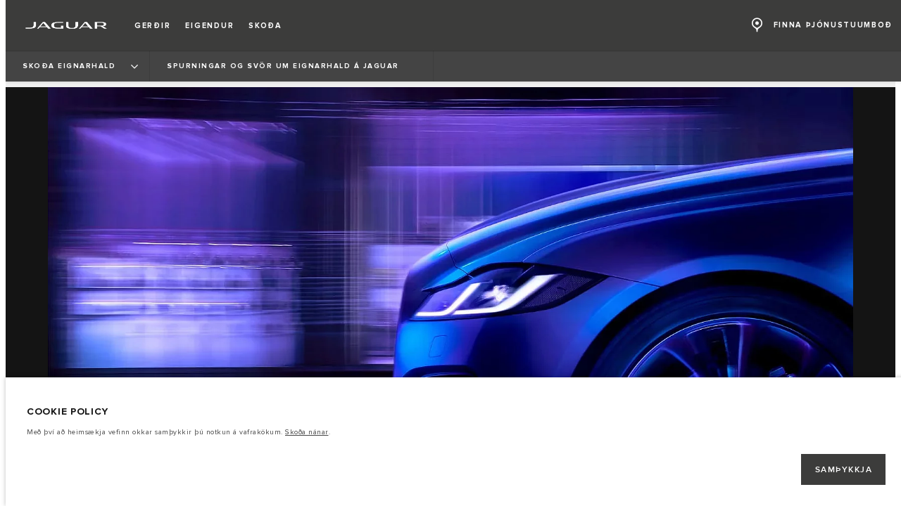

--- FILE ---
content_type: text/html; charset=utf-8
request_url: https://www.jaguarisland.is/owners/your-jaguar-ownership-faqs
body_size: 75904
content:
<!doctype html>
<html data-n-head-ssr lang="is" style="--page-footer-padding: 0px" data-n-head="%7B%22lang%22:%7B%22ssr%22:%22is%22%7D,%22style%22:%7B%22ssr%22:%22--page-footer-padding:%200px%22%7D%7D">
  <head >
    <!--  
      This website was made by Reffine.com
    -->
    <meta data-n-head="ssr" charset="utf-8"><meta data-n-head="ssr" name="viewport" content="width=device-width, initial-scale=1"><meta data-n-head="ssr" data-hid="og:site_name" name="og:site_name" content="Jaguar Ísland"><meta data-n-head="ssr" data-hid="apple-mobile-web-app-title" name="apple-mobile-web-app-title" content="Jaguar Ísland"><meta data-n-head="ssr" data-hid="twitter:card" name="twitter:card" content="summary_large_image"><meta data-n-head="ssr" data-hid="og:title" name="og:title" property="og:title" content="Jaguar endurskilgreint | Algengar spurningar um eignarhald og þjónustu | Jaguar Ísland"><meta data-n-head="ssr" data-hid="og:image:alt" name="og:image:alt" property="og:image:alt" content="Jaguar endurskilgreint | Algengar spurningar um eignarhald og þjónustu | Jaguar Ísland"><meta data-n-head="ssr" data-hid="twitter:title" name="twitter:title" content="Jaguar endurskilgreint | Algengar spurningar um eignarhald og þjónustu | Jaguar Ísland"><meta data-n-head="ssr" data-hid="twitter:image:alt" name="twitter:image:alt" content="Jaguar endurskilgreint | Algengar spurningar um eignarhald og þjónustu | Jaguar Ísland"><meta data-n-head="ssr" data-hid="description" name="description" content="Jaguar er að stíga inn í nýtt tímabil, en skuldbindingin við viðskiptavini okkar stendur óhögguð. Kynntu þér úrval bíla og þjónustu."><meta data-n-head="ssr" data-hid="og:description" name="og:description" property="og:description" content="Jaguar er að stíga inn í nýtt tímabil, en skuldbindingin við viðskiptavini okkar stendur óhögguð. Kynntu þér úrval bíla og þjónustu."><meta data-n-head="ssr" data-hid="twitter:description" name="twitter:description" content="Jaguar er að stíga inn í nýtt tímabil, en skuldbindingin við viðskiptavini okkar stendur óhögguð. Kynntu þér úrval bíla og þjónustu."><meta data-n-head="ssr" data-hid="og:image" name="og:image" property="og:image" content="https://media.cdn-jaguarlandrover.com/api/v2/images/24730/w/1600.jpg"><meta data-n-head="ssr" data-hid="og:image:secure_url" name="og:image:secure_url" property="og:image:secure_url" content="https://media.cdn-jaguarlandrover.com/api/v2/images/24730/w/1600.jpg"><meta data-n-head="ssr" data-hid="twitter:image" name="twitter:image" content="https://media.cdn-jaguarlandrover.com/api/v2/images/24730/w/1600.jpg"><meta data-n-head="ssr" data-hid="og:url" name="og:url" property="og:url" content="https://www.jaguarisland.is/owners/your-jaguar-ownership-faqs"><meta data-n-head="ssr" data-hid="twitter:url" name="twitter:url" content="https://www.jaguarisland.is/owners/your-jaguar-ownership-faqs"><title>Jaguar endurskilgreint | Algengar spurningar um eignarhald og þjónustu | Jaguar Ísland</title><base href="/"><link data-n-head="ssr" rel="preconnect" href="https://cdn-jaguarlandrover.com" crossorigin="true"><link data-n-head="ssr" rel="preload" as="font" type="font/woff" href="https://cdn-jaguarlandrover.com/system/fonts/icons/2023/icons.woff2" crossorigin="true"><link data-n-head="ssr" rel="preconnect" href="https://media.cdn-jaguarlandrover.com" crossorigin="true"><link data-n-head="ssr" rel="preconnect" href="https://fonts.googleapis.com" crossorigin="true"><link data-n-head="ssr" rel="manifest" href="/manifest/manifest.k37c0.ce79be.json" data-hid="manifest"><link data-n-head="ssr" rel="icon" href="/_nuxt/icons/icon_144x144.ce79be.png" data-hid="icon" type="image/png"><link data-n-head="ssr" rel="preload" as="font" type="font/woff2" href="https://cdn-jaguarlandrover.com/system/fonts/jdx/jaguar_modern/JaguarModernWeb-Regular.woff2" crossorigin="true"><link data-n-head="ssr" rel="preload" as="font" type="font/woff2" href="https://cdn-jaguarlandrover.com/system/fonts/jdx/jaguar_modern/JaguarModernWeb-Bold.woff2" crossorigin="true"><link data-n-head="ssr" rel="preload" as="font" type="font/woff2" href="https://cdn-jaguarlandrover.com/system/fonts/jdx/proxima_nova/regular2.woff2" crossorigin="true"><link data-n-head="ssr" rel="preload" as="font" type="font/woff2" href="https://cdn-jaguarlandrover.com/system/fonts/jdx/proxima_nova/bold2.woff2" crossorigin="true"><link data-n-head="ssr" rel="preload" as="font" type="font/woff2" href="https://cdn-jaguarlandrover.com/system/fonts/jdx/proxima_nova/semibold.woff2" crossorigin="true"><link data-n-head="ssr" rel="preload" as="font" type="font/woff2" href="https://cdn-jaguarlandrover.com/system/fonts/jdx/proxima_nova/light2.woff2" crossorigin="true"><link data-n-head="ssr" rel="preload" as="font" type="font/woff2" href="https://cdn-jaguarlandrover.com/system/fonts/jdx/proxima_nova/regular_italic2.woff2" crossorigin="true"><link data-n-head="ssr" rel="icon" type="image/ico" href="favicon.ico"><link data-n-head="ssr" rel="preload" as="image" href="https://media.cdn-jaguarlandrover.com/api/v2/images/106497/w/1245/h/1245.jpg" imagesrcset="https://media.cdn-jaguarlandrover.com/api/v2/images/106497/w/1245/h/1245.jpg 1245w, https://media.cdn-jaguarlandrover.com/api/v2/images/106497/w/830/h/830.jpg 830w, https://media.cdn-jaguarlandrover.com/api/v2/images/106497/w/415/h/415.jpg 415w, https://media.cdn-jaguarlandrover.com/api/v2/images/106497/w/360/h/360.jpg 360w" imagesizes="100vw" media="(max-width: 767px)"><link data-n-head="ssr" rel="preload" as="image" href="https://media.cdn-jaguarlandrover.com/api/v2/images/106497/w/1600/h/650.jpg" imagesrcset="https://media.cdn-jaguarlandrover.com/api/v2/images/106497/w/1600/h/650.jpg 1600w, https://media.cdn-jaguarlandrover.com/api/v2/images/106497/w/1024/h/416.jpg 1024w, https://media.cdn-jaguarlandrover.com/api/v2/images/106497/w/640/h/260.jpg 640w" imagesizes="(min-width: 1720px) 1660px, (min-width: 1280px) 90vw, 100vw" media="(min-width: 768px)"><link data-n-head="ssr" rel="preload" as="image" href="https://media.cdn-jaguarlandrover.com/api/v2/images/106498/w/2000.jpg" imagesrcset="https://media.cdn-jaguarlandrover.com/api/v2/images/106498/w/2000.jpg 2000w, https://media.cdn-jaguarlandrover.com/api/v2/images/106498/w/1600.jpg 1600w" imagesizes="(min-width: 1780px) 1660px, 100vw" media="all"><link data-n-head="ssr" data-hid="canonical" rel="canonical" href="https://www.jaguarisland.is/owners/your-jaguar-ownership-faqs"><style data-n-head="ssr" data-hid="metahead:38">div#rdx-render div.blocks-list div.rdx-render-block section.ready-to-go-bar {display:none !important;}

.jlr-quick-links {display: none !important;}
</style><style data-n-head="ssr" data-hid="metahead:4">#not-slidepanel .ready-to-go .fab
  display: block

#cars-inventory-topbar ~ #not-slidepanel .toolbar
  display: none

#not-slidepanel .ignite-bar
  display: none</style><script data-n-head="ssr" data-body="false" data-hid="emitter-stub">;(function(global) {
  if(!global.$emitter) {
    global.$emitterQueue=[];
    var add = function(type, name, handler) {
      global.$emitterQueue.push([type, name, handler])
    }
    global.$emitter = {
      on: add.bind(null, 'on'),
      all: add.bind(null, 'all'),
      emit: add.bind(null, 'emit'),
      off: add.bind(null, 'off')
    }
  }
})(window);
</script><script data-n-head="ssr" type="application/ld+json">{"@context":"https://schema.org","@type":"BreadcrumbList","itemListElement":[{"@type":"ListItem","position":1,"name":"SKOÐA EIGNARHALD","item":"https://www.jaguarisland.is/owners"},{"@type":"ListItem","position":2,"name":"SPURNINGAR OG SVÖR UM EIGNARHALD Á JAGUAR","item":"https://www.jaguarisland.is/owners/your-jaguar-ownership-faqs"}]}</script><script data-n-head="ssr" type="application/ld+json">{"@context":"https://schema.org","@type":"FAQPage","mainEntity":[{"@type":"Question","name":"Endurskilgreining Jaguar","acceptedAnswer":{"@type":"Answer","text":"Hvað er framundan hjá Jaguar? Endurhugsunarstefna okkar var kynnt árið 2021 og staðfestir að Jaguar verður alfarið rafknúinn sem hluti af markmiði okkar um kolefnishlutleysi fyrir árið 2039. Hvað verður um núverandi vörulínu Jaguar? Allar núverandi Jaguar gerðir hafa verið uppfærðar og betrumbættar, og við erum áfram staðráðin í að styðja við núverandi vöruframboð og viðskiptavini okkar. Þessar breytingar munu sjást skýrast í 2024 árgerðunum, með rafvæðingarkostum fyrir alla nýja jepplinga og fólksbíla. Hvað þýðir þetta fyrir núverandi viðskiptavini Jaguar? Jaguar mun áfram selja og afhenda bíla um allan heim. Þjónustunet Jaguar heldur áfram að starfa af fullum krafti og mun áfram veita framúrskarandi þjónustu og umönnun fyrir núverandi viðskiptavini. Umboð munu áfram sinna þjónustu, ábyrgðarkröfum, hugbúnaðaruppfærslum og veita besta mögulega stuðning. Reglubundin þjónusta, vegaaðstoð og Jaguar InControl® Remote &amp;amp; Protect™ verða áfram í boði. Við erum skuldbundin því að sjá um þig og þinn Jaguar allan sólarhringinn, alla daga ársins."}},{"@type":"Question","name":"Þjónusta","acceptedAnswer":{"@type":"Answer","text":"Get ég enn látið Jaguar umboð þjónusta bílinn minn? Þú gætir tekið eftir breytingum þegar við endurskipuleggjum og fínstillum sölunetið okkar til að veita sem besta þjónustu, en þjónustunetið verður áfram virkt. Til að finna næsta umboð geturðu leitað hér. Ef staðbundið Jaguar umboð mitt hefur lokað – hvert á ég að fara í þjónustu? Til að finna næsta þjónustumiðstöð sem getur annast viðhald og þjónustu fyrir Jaguar bílinn þinn, vinsamlegast heimsæktu hér. Get ég notað nærliggjandi Range Rover / Defender / Discovery umboð fyrir þjónustu? Já, þú getur treyst því að umboðin okkar munu áfram þjónusta Jaguar bíla, sinna ábyrgðarkröfum, veita hugbúnaðaruppfærslur og bjóða framúrskarandi þjónustu við viðskiptavini. Finndu næsta umboð hér."}},{"@type":"Question","name":"Eignarhald","acceptedAnswer":{"@type":"Answer","text":"Verða varahlutir áfram fáanlegir fyrir Jaguar bílinn minn? Við munum áfram sinna öllum þínum þörfum er varða viðhald og þjónustu. Hafðu samband við umboðið þitt til að fá nánari upplýsingar. Fær Jaguar bíllinn minn áfram hugbúnaðaruppfærslur? Já. Uppfærslur verða sendar í bílinn þinn eftir því sem þær verða aðgengilegar – þar með talið nýjustu öryggis- og þjófavarnarbætur. Er ábyrgð mín og/eða þjónustuáætlun enn gild? Já, engin truflun verður á ábyrgð, viðbótarábyrgð eða þjónustuáætlun þinni. Þjónustuáætlunin þín gildir hjá öllum umboðum sem þjónusta Jaguar bíla. Get ég enn keypt aukahluti fyrir Jaguar bílinn minn? Við munum áfram bjóða aukahluti fyrir Jaguar bílinn þinn, svo sem gólfmottur í skott eða toppbox. Hafðu samband við næsta umboð til að fá nánari upplýsingar hér. Get ég enn keypt viðbótarábyrgð og/eða endurnýjað þjónustuáætlun mína? Jaguar er skuldbundið viðskiptavinum sínum og vill veita einstaka upplifun af eignarhaldi. Viðbótarábyrgðir og þjónustuáætlanir verða áfram í boði hjá umboðum. Finndu næsta umboð hér."}}]}</script><link rel="preload" href="/_nuxt/6025f89.js" as="script"><link rel="preload" href="/_nuxt/7a7b01d.js" as="script"><link rel="preload" href="/_nuxt/fbf2f43.js" as="script"><link rel="preload" href="/_nuxt/7c7e0e4.js" as="script"><link rel="preload" href="/_nuxt/b5710e2.js" as="script"><link rel="preload" href="/_nuxt/0330f24.js" as="script"><link rel="preload" href="/_nuxt/6150abb.js" as="script"><link rel="preload" href="/_nuxt/a12d67f.js" as="script"><link rel="preload" href="/_nuxt/28678f7.js" as="script"><link rel="preload" href="/_nuxt/16428dd.js" as="script"><link rel="preload" href="/_nuxt/b654b62.js" as="script"><link rel="preload" href="/_nuxt/c729087.js" as="script"><link rel="preload" href="/_nuxt/062af73.js" as="script"><link rel="preload" href="/_nuxt/b2b2794.js" as="script"><link rel="preload" href="/_nuxt/62c234e.js" as="script"><link rel="preload" href="/_nuxt/cd748e2.js" as="script"><link rel="preload" href="/_nuxt/373fc0a.js" as="script"><style data-vue-ssr-id="5422b1d5:0 70bcbbd6:0 3b8aefa8:0 2e445ad2:0 f592c5fa:0 5ccae5a3:0 23656e10:0 71139e8e:0 7fbaa884:0 6fa2b43d:0 682135ce:0 25b98d91:0 1d7275c4:0 5f80abe6:0 60f9cf02:0 32b47086:0 6c986103:0 4c4dfb40:0 81ddbf06:0 52aecadc:0 ad14c522:0 e0d96c3c:0 c43a3bd6:0 4c4acba9:0 3990aed8:0 2703cddd:0 3c902b56:0 2a239dc8:0 4e26bbc5:0 269b25ef:0 0c9837e1:0 27342625:0 12f3b7b2:0 97fa441c:0 1c5ed301:0 3b7adcca:0 534c1378:0">:where(:not(html):not(iframe):not(canvas):not(img):not(svg):not(video):not(audio):not(svg *):not(symbol *)){all:unset;display:revert}*,:after,:before{box-sizing:border-box}a,button{cursor:revert}menu,ol,ul{list-style:none}img{max-block-size:100%;max-inline-size:100%}table{border-collapse:collapse}input,textarea{-webkit-user-select:auto}textarea{white-space:revert}meter{-webkit-appearance:revert;-moz-appearance:revert;appearance:revert}:where(pre){all:revert}::-moz-placeholder{color:inherit}::placeholder{color:inherit}::marker{content:normal}:where([hidden]){display:none}:where([contenteditable]:not([contenteditable=false])){-moz-user-modify:read-write;-webkit-user-modify:read-write;word-wrap:break-word;-webkit-line-break:after-white-space;-webkit-user-select:auto}:where([draggable=true]){-webkit-user-drag:element}:where(dialog:modal){all:revert}b,strong{font-weight:700}em,i{font-style:italic}sub{vertical-align:sub}sub,sup{font-size:smaller}sup{vertical-align:super}td{vertical-align:middle}hr,u{all:revert}u{-webkit-text-decoration:underline;text-decoration:underline}
.jlr-content{direction:ltr}
[class*=" icon-"]:before,[class^=icon-]:before{speak:none;font-feature-settings:normal;-webkit-font-smoothing:antialiased;-moz-osx-font-smoothing:grayscale;color:inherit;display:inline-block;font-family:icons;font-style:normal;font-variant:normal;font-weight:400;line-height:1em;margin-left:.2em;margin-right:.2em;text-align:center;text-decoration:inherit;text-transform:none;vertical-align:middle;width:1.3em}.ae_flag:before,.af_flag:before,.ag_flag:before,.al_flag:before,.am_flag:before,.an_flag:before,.ao_flag:before,.ar_flag:before,.at_flag:before,.au_flag:before,.aw_flag:before,.az_flag:before,.ba_flag:before,.bb_flag:before,.bd_flag:before,.be_flag:before,.bf_flag:before,.bg_flag:before,.bh_flag:before,.bi_flag:before,.bj_flag:before,.bl_flag:before,.bm_flag:before,.bn_flag:before,.bo_flag:before,.br_flag:before,.bs_flag:before,.bt_flag:before,.by_flag:before,.bz_flag:before,.ca_flag:before,.cd_flag:before,.cg_flag:before,.ch_flag:before,.ci_flag:before,.cl_flag:before,.cm_flag:before,.cn_flag:before,.co_flag:before,.cr_flag:before,.cv_flag:before,.cw_flag:before,.cy_flag:before,.cz_flag:before,.de_flag:before,.dj_flag:before,.dk_flag:before,.dm_flag:before,.do_flag:before,.dz_flag:before,.ec_flag:before,.ee_flag:before,.eg_flag:before,.eh_flag:before,.en_black_flag:before,.en_white_flag:before,.er_flag:before,.es_flag:before,.et_flag:before,.fi_flag:before,.fj_flag:before,.fk_flag:before,.fr_black_flag:before,.fr_flag:before,.fr_white_flag:before,.ga_flag:before,.gb_flag:before,.gd_flag:before,.ge_flag:before,.gh_flag:before,.gi_flag:before,.gm_flag:before,.gn_flag:before,.gq_flag:before,.gr_flag:before,.gt_flag:before,.gw_flag:before,.gy_flag:before,.hk_flag:before,.hn_flag:before,.hr_flag:before,.ht_flag:before,.hu_flag:before,.id_flag:before,.ie_flag:before,.il_flag:before,.in_flag:before,.iq_flag:before,.is_flag:before,.it_flag:before,.jm_flag:before,.jo_flag:before,.jp_flag:before,.ke_flag:before,.kh_flag:before,.km_flag:before,.kn_flag:before,.kr_flag:before,.ku_flag:before,.kw_flag:before,.ky_flag:before,.kz_flag:before,.la_flag:before,.lb_flag:before,.lc_flag:before,.lk_flag:before,.lr_flag:before,.lt_flag:before,.lu_flag:before,.lv_black_flag:before,.lv_flag:before,.lv_white_flag:before,.ma_flag:before,.mc_flag:before,.md_flag:before,.me_flag:before,.mg_flag:before,.mk_flag:before,.ml_flag:before,.mm_flag:before,.mn_flag:before,.mr_flag:before,.mt_flag:before,.mu_flag:before,.mw_flag:before,.mx_flag:before,.my_flag:before,.mz_flag:before,.nc_flag:before,.ne_flag:before,.ng_flag:before,.ni_flag:before,.nl_flag:before,.no_flag:before,.np_flag:before,.nz_flag:before,.om_flag:before,.pa_flag:before,.pe_flag:before,.pf_flag:before,.pg_flag:before,.ph_flag:before,.pk_flag:before,.pl_flag:before,.ps_flag:before,.pt_black_flag:before,.pt_flag:before,.pt_white_flag:before,.py_flag:before,.qa_flag:before,.ri_flag:before,.ro_flag:before,.rs_flag:before,.ru_black_flag:before,.ru_flag:before,.ru_white_flag:before,.rw_flag:before,.sa_flag:before,.sc_flag:before,.sd_flag:before,.se_flag:before,.sg_flag:before,.si_flag:before,.sk_flag:before,.sl_flag:before,.sn_flag:before,.so_flag:before,.sr_flag:before,.ss_flag:before,.st_flag:before,.sv_flag:before,.tc_flag:before,.td_flag:before,.tg_flag:before,.th_flag:before,.tn_flag:before,.tr_flag:before,.tt_flag:before,.tw_flag:before,.ty_flag:before,.tz_flag:before,.ua_flag:before,.ug_flag:before,.uk_flag:before,.us_flag:before,.uy_flag:before,.vg_flag:before,.vn_flag:before,.xi_flag:before,.xk_flag:before,.xm_flag:before,.xx_flag:before,.ye_flag:before,.za_flag:before,.zh_black_flag:before,.zh_white_flag:before,.zm_flag:before,.zw_flag:before{background-repeat:no-repeat;content:"";display:block;height:17px;width:26px}.ae_flag:before{background-image:url(https://cdn-jaguarlandrover.com/system/flags/ae.png)}.af_flag:before{background-image:url(https://cdn-jaguarlandrover.com/system/flags/af.png)}.ag_flag:before{background-image:url(https://cdn-jaguarlandrover.com/system/flags/ag.png)}.al_flag:before{background-image:url(https://cdn-jaguarlandrover.com/system/flags/al.png)}.am_flag:before{background-image:url(https://cdn-jaguarlandrover.com/system/flags/am.png)}.an_flag:before{background-image:url(https://cdn-jaguarlandrover.com/system/flags/an.png)}.ao_flag:before{background-image:url(https://cdn-jaguarlandrover.com/system/flags/ao.png)}.ar_flag:before{background-image:url(https://cdn-jaguarlandrover.com/system/flags/ar.png)}.at_flag:before{background-image:url(https://cdn-jaguarlandrover.com/system/flags/at.png)}.au_flag:before{background-image:url(https://cdn-jaguarlandrover.com/system/flags/au.png)}.aw_flag:before{background-image:url(https://cdn-jaguarlandrover.com/system/flags/aw.png)}.az_flag:before{background-image:url(https://cdn-jaguarlandrover.com/system/flags/az.png)}.ba_flag:before{background-image:url(https://cdn-jaguarlandrover.com/system/flags/ba.png)}.bb_flag:before{background-image:url(https://cdn-jaguarlandrover.com/system/flags/bb.png)}.bd_flag:before{background-image:url(https://cdn-jaguarlandrover.com/system/flags/bd.png)}.be_flag:before{background-image:url(https://cdn-jaguarlandrover.com/system/flags/be.png)}.bf_flag:before{background-image:url(https://cdn-jaguarlandrover.com/system/flags/bf.png)}.bg_flag:before{background-image:url(https://cdn-jaguarlandrover.com/system/flags/bg.png)}.bh_flag:before{background-image:url(https://cdn-jaguarlandrover.com/system/flags/bh.png)}.bi_flag:before{background-image:url(https://cdn-jaguarlandrover.com/system/flags/bi.png)}.bj_flag:before{background-image:url(https://cdn-jaguarlandrover.com/system/flags/bj.png)}.bl_flag:before{background-image:url(https://cdn-jaguarlandrover.com/system/flags/bl.png)}.bm_flag:before{background-image:url(https://cdn-jaguarlandrover.com/system/flags/bm.png)}.bn_flag:before{background-image:url(https://cdn-jaguarlandrover.com/system/flags/bn.png)}.bo_flag:before{background-image:url(https://cdn-jaguarlandrover.com/system/flags/bo.png)}.br_flag:before{background-image:url(https://cdn-jaguarlandrover.com/system/flags/br.png)}.bs_flag:before{background-image:url(https://cdn-jaguarlandrover.com/system/flags/bs.png)}.bt_flag:before{background-image:url(https://cdn-jaguarlandrover.com/system/flags/bt.png)}.by_flag:before{background-image:url(https://cdn-jaguarlandrover.com/system/flags/by.png)}.bz_flag:before{background-image:url(https://cdn-jaguarlandrover.com/system/flags/bz.png)}.ca_flag:before{background-image:url(https://cdn-jaguarlandrover.com/system/flags/ca.png)}.cd_flag:before{background-image:url(https://cdn-jaguarlandrover.com/system/flags/cd.png)}.cg_flag:before{background-image:url(https://cdn-jaguarlandrover.com/system/flags/cg.png)}.ch_flag:before{background-image:url(https://cdn-jaguarlandrover.com/system/flags/ch.png)}.ci_flag:before{background-image:url(https://cdn-jaguarlandrover.com/system/flags/ci.png)}.cl_flag:before{background-image:url(https://cdn-jaguarlandrover.com/system/flags/cl.png)}.cm_flag:before{background-image:url(https://cdn-jaguarlandrover.com/system/flags/cm.png)}.cn_flag:before{background-image:url(https://cdn-jaguarlandrover.com/system/flags/cn.png)}.co_flag:before{background-image:url(https://cdn-jaguarlandrover.com/system/flags/co.png)}.cr_flag:before{background-image:url(https://cdn-jaguarlandrover.com/system/flags/cr.png)}.cv_flag:before{background-image:url(https://cdn-jaguarlandrover.com/system/flags/cv.png)}.cw_flag:before{background-image:url(https://cdn-jaguarlandrover.com/system/flags/cw.png)}.cy_flag:before{background-image:url(https://cdn-jaguarlandrover.com/system/flags/cy.png)}.cz_flag:before{background-image:url(https://cdn-jaguarlandrover.com/system/flags/cz.png)}.de_flag:before{background-image:url(https://cdn-jaguarlandrover.com/system/flags/de.png)}.dj_flag:before{background-image:url(https://cdn-jaguarlandrover.com/system/flags/dj.png)}.dk_flag:before{background-image:url(https://cdn-jaguarlandrover.com/system/flags/dk.png)}.dm_flag:before{background-image:url(https://cdn-jaguarlandrover.com/system/flags/dm.png)}.do_flag:before{background-image:url(https://cdn-jaguarlandrover.com/system/flags/do.png)}.dz_flag:before{background-image:url(https://cdn-jaguarlandrover.com/system/flags/dz.png)}.ec_flag:before{background-image:url(https://cdn-jaguarlandrover.com/system/flags/ec.png)}.ee_flag:before{background-image:url(https://cdn-jaguarlandrover.com/system/flags/ee.png)}.eg_flag:before{background-image:url(https://cdn-jaguarlandrover.com/system/flags/eg.png)}.eh_flag:before{background-image:url(https://cdn-jaguarlandrover.com/system/flags/eh.png)}.er_flag:before{background-image:url(https://cdn-jaguarlandrover.com/system/flags/er.png)}.es_flag:before{background-image:url(https://cdn-jaguarlandrover.com/system/flags/es.png)}.et_flag:before{background-image:url(https://cdn-jaguarlandrover.com/system/flags/et.png)}.fi_flag:before{background-image:url(https://cdn-jaguarlandrover.com/system/flags/fi.png)}.fj_flag:before{background-image:url(https://cdn-jaguarlandrover.com/system/flags/fj.png)}.fk_flag:before{background-image:url(https://cdn-jaguarlandrover.com/system/flags/fk.png)}.fr_flag:before{background-image:url(https://cdn-jaguarlandrover.com/system/flags/fr.png)}.ga_flag:before{background-image:url(https://cdn-jaguarlandrover.com/system/flags/ga.png)}.gb_flag:before{background-image:url(https://cdn-jaguarlandrover.com/system/flags/gb.png)}.gd_flag:before{background-image:url(https://cdn-jaguarlandrover.com/system/flags/gd.png)}.ge_flag:before{background-image:url(https://cdn-jaguarlandrover.com/system/flags/ge.png)}.gh_flag:before{background-image:url(https://cdn-jaguarlandrover.com/system/flags/gh.png)}.gi_flag:before{background-image:url(https://cdn-jaguarlandrover.com/system/flags/gi.png)}.gm_flag:before{background-image:url(https://cdn-jaguarlandrover.com/system/flags/gm.png)}.gn_flag:before{background-image:url(https://cdn-jaguarlandrover.com/system/flags/gn.png)}.gq_flag:before{background-image:url(https://cdn-jaguarlandrover.com/system/flags/gq.png)}.gr_flag:before{background-image:url(https://cdn-jaguarlandrover.com/system/flags/gr.png)}.gt_flag:before{background-image:url(https://cdn-jaguarlandrover.com/system/flags/gt.png)}.gw_flag:before{background-image:url(https://cdn-jaguarlandrover.com/system/flags/gw.png)}.gy_flag:before{background-image:url(https://cdn-jaguarlandrover.com/system/flags/gy.png)}.hk_flag:before{background-image:url(https://cdn-jaguarlandrover.com/system/flags/hk.png)}.hn_flag:before{background-image:url(https://cdn-jaguarlandrover.com/system/flags/hn.png)}.hr_flag:before{background-image:url(https://cdn-jaguarlandrover.com/system/flags/hr.png)}.ht_flag:before{background-image:url(https://cdn-jaguarlandrover.com/system/flags/ht.png)}.hu_flag:before{background-image:url(https://cdn-jaguarlandrover.com/system/flags/hu.png)}.id_flag:before{background-image:url(https://cdn-jaguarlandrover.com/system/flags/id.png)}.ie_flag:before{background-image:url(https://cdn-jaguarlandrover.com/system/flags/ie.png)}.il_flag:before{background-image:url(https://cdn-jaguarlandrover.com/system/flags/il.png)}.in_flag:before{background-image:url(https://cdn-jaguarlandrover.com/system/flags/in.png)}.iq_flag:before{background-image:url(https://cdn-jaguarlandrover.com/system/flags/iq.png)}.ku_flag:before{background-image:url(https://cdn-jaguarlandrover.com/system/flags/ku.png)}.is_flag:before{background-image:url(https://cdn-jaguarlandrover.com/system/flags/is.png)}.it_flag:before{background-image:url(https://cdn-jaguarlandrover.com/system/flags/it.png)}.jm_flag:before{background-image:url(https://cdn-jaguarlandrover.com/system/flags/jm.png)}.jo_flag:before{background-image:url(https://cdn-jaguarlandrover.com/system/flags/jo.png)}.jp_flag:before{background-image:url(https://cdn-jaguarlandrover.com/system/flags/jp.png)}.ke_flag:before{background-image:url(https://cdn-jaguarlandrover.com/system/flags/ke.png)}.kh_flag:before{background-image:url(https://cdn-jaguarlandrover.com/system/flags/kh.png)}.km_flag:before{background-image:url(https://cdn-jaguarlandrover.com/system/flags/km.png)}.kn_flag:before{background-image:url(https://cdn-jaguarlandrover.com/system/flags/kn.png)}.kr_flag:before{background-image:url(https://cdn-jaguarlandrover.com/system/flags/kr.png)}.kw_flag:before{background-image:url(https://cdn-jaguarlandrover.com/system/flags/kw.png)}.ky_flag:before{background-image:url(https://cdn-jaguarlandrover.com/system/flags/ky.png)}.kz_flag:before{background-image:url(https://cdn-jaguarlandrover.com/system/flags/kz.png)}.la_flag:before{background-image:url(https://cdn-jaguarlandrover.com/system/flags/la.png)}.lb_flag:before{background-image:url(https://cdn-jaguarlandrover.com/system/flags/lb.png)}.lc_flag:before{background-image:url(https://cdn-jaguarlandrover.com/system/flags/lc.png)}.lk_flag:before{background-image:url(https://cdn-jaguarlandrover.com/system/flags/lk.png)}.lr_flag:before{background-image:url(https://cdn-jaguarlandrover.com/system/flags/lr.png)}.lt_flag:before{background-image:url(https://cdn-jaguarlandrover.com/system/flags/lt.png)}.lu_flag:before{background-image:url(https://cdn-jaguarlandrover.com/system/flags/lu.png)}.lv_flag:before{background-image:url(https://cdn-jaguarlandrover.com/system/flags/lv.png)}.ma_flag:before{background-image:url(https://cdn-jaguarlandrover.com/system/flags/ma.png)}.md_flag:before{background-image:url(https://cdn-jaguarlandrover.com/system/flags/md.png)}.me_flag:before{background-image:url(https://cdn-jaguarlandrover.com/system/flags/me.png)}.mg_flag:before{background-image:url(https://cdn-jaguarlandrover.com/system/flags/mg.png)}.mk_flag:before{background-image:url(https://cdn-jaguarlandrover.com/system/flags/mk.png)}.ml_flag:before{background-image:url(https://cdn-jaguarlandrover.com/system/flags/ml.png)}.mm_flag:before{background-image:url(https://cdn-jaguarlandrover.com/system/flags/mm.png)}.mn_flag:before{background-image:url(https://cdn-jaguarlandrover.com/system/flags/mn.png)}.mr_flag:before{background-image:url(https://cdn-jaguarlandrover.com/system/flags/mr.png)}.mt_flag:before{background-image:url(https://cdn-jaguarlandrover.com/system/flags/mt.png)}.mu_flag:before{background-image:url(https://cdn-jaguarlandrover.com/system/flags/mu.png)}.mw_flag:before{background-image:url(https://cdn-jaguarlandrover.com/system/flags/mw.png)}.mx_flag:before{background-image:url(https://cdn-jaguarlandrover.com/system/flags/mx.png)}.my_flag:before{background-image:url(https://cdn-jaguarlandrover.com/system/flags/my.png)}.mz_flag:before{background-image:url(https://cdn-jaguarlandrover.com/system/flags/mz.png)}.nc_flag:before{background-image:url(https://cdn-jaguarlandrover.com/system/flags/nc.png)}.ne_flag:before{background-image:url(https://cdn-jaguarlandrover.com/system/flags/ne.png)}.ng_flag:before{background-image:url(https://cdn-jaguarlandrover.com/system/flags/ng.png)}.ni_flag:before{background-image:url(https://cdn-jaguarlandrover.com/system/flags/ni.png)}.nl_flag:before{background-image:url(https://cdn-jaguarlandrover.com/system/flags/nl.png)}.no_flag:before{background-image:url(https://cdn-jaguarlandrover.com/system/flags/no.png)}.np_flag:before{background-image:url(https://cdn-jaguarlandrover.com/system/flags/np.png)}.nz_flag:before{background-image:url(https://cdn-jaguarlandrover.com/system/flags/nz.png)}.om_flag:before{background-image:url(https://cdn-jaguarlandrover.com/system/flags/om.png)}.pa_flag:before{background-image:url(https://cdn-jaguarlandrover.com/system/flags/pa.png)}.pe_flag:before{background-image:url(https://cdn-jaguarlandrover.com/system/flags/pe.png)}.pf_flag:before{background-image:url(https://cdn-jaguarlandrover.com/system/flags/pf.png)}.pg_flag:before{background-image:url(https://cdn-jaguarlandrover.com/system/flags/pg.png)}.ph_flag:before{background-image:url(https://cdn-jaguarlandrover.com/system/flags/ph.png)}.pk_flag:before{background-image:url(https://cdn-jaguarlandrover.com/system/flags/pk.png)}.pl_flag:before{background-image:url(https://cdn-jaguarlandrover.com/system/flags/pl.png)}.ps_flag:before{background-image:url(https://cdn-jaguarlandrover.com/system/flags/ps.png)}.pt_flag:before{background-image:url(https://cdn-jaguarlandrover.com/system/flags/pt.png)}.py_flag:before{background-image:url(https://cdn-jaguarlandrover.com/system/flags/py.png)}.qa_flag:before{background-image:url(https://cdn-jaguarlandrover.com/system/flags/qa.png)}.ri_flag:before{background-image:url(https://cdn-jaguarlandrover.com/system/flags/ri.png)}.ro_flag:before{background-image:url(https://cdn-jaguarlandrover.com/system/flags/ro.png)}.rs_flag:before{background-image:url(https://cdn-jaguarlandrover.com/system/flags/rs.png)}.ru_flag:before{background-image:url(https://cdn-jaguarlandrover.com/system/flags/ru.png)}.rw_flag:before{background-image:url(https://cdn-jaguarlandrover.com/system/flags/rw.png)}.sa_flag:before{background-image:url(https://cdn-jaguarlandrover.com/system/flags/sa.png)}.sc_flag:before{background-image:url(https://cdn-jaguarlandrover.com/system/flags/sc.png)}.sd_flag:before{background-image:url(https://cdn-jaguarlandrover.com/system/flags/sd.png)}.se_flag:before{background-image:url(https://cdn-jaguarlandrover.com/system/flags/se.png)}.sg_flag:before{background-image:url(https://cdn-jaguarlandrover.com/system/flags/sg.png)}.si_flag:before{background-image:url(https://cdn-jaguarlandrover.com/system/flags/si.png)}.sk_flag:before{background-image:url(https://cdn-jaguarlandrover.com/system/flags/sk.png)}.sl_flag:before{background-image:url(https://cdn-jaguarlandrover.com/system/flags/sl.png)}.sn_flag:before{background-image:url(https://cdn-jaguarlandrover.com/system/flags/sn.png)}.so_flag:before{background-image:url(https://cdn-jaguarlandrover.com/system/flags/so.png)}.sr_flag:before{background-image:url(https://cdn-jaguarlandrover.com/system/flags/sr.png)}.ss_flag:before{background-image:url(https://cdn-jaguarlandrover.com/system/flags/ss.png)}.st_flag:before{background-image:url(https://cdn-jaguarlandrover.com/system/flags/st.png)}.sv_flag:before{background-image:url(https://cdn-jaguarlandrover.com/system/flags/sv.png)}.tc_flag:before{background-image:url(https://cdn-jaguarlandrover.com/system/flags/tc.png)}.td_flag:before{background-image:url(https://cdn-jaguarlandrover.com/system/flags/td.png)}.tg_flag:before{background-image:url(https://cdn-jaguarlandrover.com/system/flags/tg.png)}.th_flag:before{background-image:url(https://cdn-jaguarlandrover.com/system/flags/th.png)}.tn_flag:before{background-image:url(https://cdn-jaguarlandrover.com/system/flags/tn.png)}.tr_flag:before{background-image:url(https://cdn-jaguarlandrover.com/system/flags/tr.png)}.tt_flag:before{background-image:url(https://cdn-jaguarlandrover.com/system/flags/tt.png)}.tw_flag:before{background-image:url(https://cdn-jaguarlandrover.com/system/flags/tw.png)}.ty_flag:before{background-image:url(https://cdn-jaguarlandrover.com/system/flags/ty.png)}.tz_flag:before{background-image:url(https://cdn-jaguarlandrover.com/system/flags/tz.png)}.ua_flag:before{background-image:url(https://cdn-jaguarlandrover.com/system/flags/ua.png)}.ug_flag:before{background-image:url(https://cdn-jaguarlandrover.com/system/flags/ug.png)}.uk_flag:before{background-image:url(https://cdn-jaguarlandrover.com/system/flags/uk.png)}.us_flag:before{background-image:url(https://cdn-jaguarlandrover.com/system/flags/us.png)}.uy_flag:before{background-image:url(https://cdn-jaguarlandrover.com/system/flags/uy.png)}.vg_flag:before{background-image:url(https://cdn-jaguarlandrover.com/system/flags/vg.png)}.vn_flag:before{background-image:url(https://cdn-jaguarlandrover.com/system/flags/vn.png)}.xi_flag:before{background-image:url(https://cdn-jaguarlandrover.com/system/flags/xi.png)}.xk_flag:before{background-image:url(https://cdn-jaguarlandrover.com/system/flags/xk.png)}.xm_flag:before{background-image:url(https://cdn-jaguarlandrover.com/system/flags/xm.png)}.xx_flag:before{background-image:url(https://cdn-jaguarlandrover.com/system/flags/xx.png)}.ye_flag:before{background-image:url(https://cdn-jaguarlandrover.com/system/flags/ye.png)}.za_flag:before{background-image:url(https://cdn-jaguarlandrover.com/system/flags/za.png)}.zm_flag:before{background-image:url(https://cdn-jaguarlandrover.com/system/flags/zm.png)}.zw_flag:before{background-image:url(https://cdn-jaguarlandrover.com/system/flags/zw.png)}.mc_flag:before{background-image:url(https://cdn-jaguarlandrover.com/system/flags/mc.png)}.fr_white_flag:before{background-image:url(https://cdn-jaguarlandrover.com/system/flags/fr_white.png)}.fr_black_flag:before{background-image:url(https://cdn-jaguarlandrover.com/system/flags/fr_black.png)}.pt_white_flag:before{background-image:url(https://cdn-jaguarlandrover.com/system/flags/pt_white.png)}.pt_black_flag:before{background-image:url(https://cdn-jaguarlandrover.com/system/flags/pt_black.png)}.ru_white_flag:before{background-image:url(https://cdn-jaguarlandrover.com/system/flags/ru_white.png)}.ru_black_flag:before{background-image:url(https://cdn-jaguarlandrover.com/system/flags/ru_black.png)}.lv_white_flag:before{background-image:url(https://cdn-jaguarlandrover.com/system/flags/lv_white.png)}.lv_black_flag:before{background-image:url(https://cdn-jaguarlandrover.com/system/flags/lv_black.png)}.en_white_flag:before{background-image:url(https://cdn-jaguarlandrover.com/system/flags/en_white.png)}.en_black_flag:before{background-image:url(https://cdn-jaguarlandrover.com/system/flags/en_black.png)}.zh_white_flag:before{background-image:url(https://cdn-jaguarlandrover.com/system/flags/zh_white.png)}.zh_black_flag:before{background-image:url(https://cdn-jaguarlandrover.com/system/flags/zh_black.png)}[class*=" icon-"]:before,[class^=icon-]:before{content:""}.icon-360-evo-jaguar:before{content:""}.icon-360-view:before{content:""}.icon-CO2:before{content:""}.icon-JAG_electric-vehicle-services:before{content:""}.icon-LR-Inventory:before{content:""}.icon-LR_electric-vehicle-services:before{content:""}.icon-accessories-evo-jaguar:before{content:""}.icon-accessories:before{content:""}.icon-accolade-chevron-left:before{content:""}.icon-accolade-chevron-right:before{content:""}.icon-add-evo-jaguar:before{content:""}.icon-approved-used:before{content:""}.icon-approvedused-evo-jaguar:before{content:""}.icon-apps-evo-jaguar:before{content:""}.icon-arduous-evo-jaguar:before{content:""}.icon-arrow-down-JDX:before{content:""}.icon-arrow-down:before{content:""}.icon-arrow-left-evo-jaguar:before{content:""}.icon-arrow-left:before{content:""}.icon-arrow-right-evo-jaguar:before{content:""}.icon-arrow-right:before{content:""}.icon-back-to-top:before{content:""}.icon-bars:before{content:""}.icon-battery-evo-jaguar:before{content:""}.icon-battery-hybrid-evo-jaguar:before{content:""}.icon-battery-hybrid-landrover:before{content:""}.icon-battery-landrover:before{content:""}.icon-bodyshop-evo-jaguar:before{content:""}.icon-bodyshop:before{content:""}.icon-bond:before{content:""}.icon-brakefluid-evo-jaguar:before{content:""}.icon-brakepads-evo-jaguar:before{content:""}.icon-brochure-evo-jaguar:before{content:""}.icon-calculate-trade-in-value:before{content:""}.icon-calendar-evo-jaguar:before{content:""}.icon-calendar:before{content:""}.icon-call-evo-jaguar:before{content:""}.icon-capacity-evo-jaguar:before{content:""}.icon-capacity:before{content:""}.icon-captions-on:before{content:""}.icon-captions:before{content:""}.icon-carpe:before{content:""}.icon-caution-evo-jaguar:before{content:""}.icon-caution:before{content:""}.icon-chevron-down:before{content:""}.icon-chevron-up:before{content:""}.icon-chevronleft-evo-jaguar:before{content:""}.icon-chevronright-evo-jaguar:before{content:""}.icon-climate-jaguar:before{content:""}.icon-clock-evo-jaguar:before{content:""}.icon-close-evo-jaguar:before{content:""}.icon-close:before{content:""}.icon-close_v2:before{content:""}.icon-close_v3:before{content:""}.icon-co2-evo-jaguar:before{content:""}.icon-comment:before{content:""}.icon-compare-evo-jaguar:before{content:""}.icon-compare-jaguar:before{content:""}.icon-compare:before{content:""}.icon-comparison-jaguar:before{content:""}.icon-contact-evo-jaguar:before{content:""}.icon-coolant-evo-jaguar:before{content:""}.icon-credit-card-jaguar:before{content:""}.icon-credit-card:before{content:""}.icon-directional-left:before{content:""}.icon-directional-right:before{content:""}.icon-directions-jaguar:before{content:""}.icon-directions:before{content:""}.icon-dj-grass:before{content:""}.icon-dj-gravel-rocks:before{content:""}.icon-dj-mud-ruts:before{content:""}.icon-dj-on-road:before{content:""}.icon-dj-sand:before{content:""}.icon-dj-snow-ice:before{content:""}.icon-dj-water:before{content:""}.icon-dots-evo-jaguar:before{content:""}.icon-download-evo-jaguar:before{content:""}.icon-download:before{content:""}.icon-drag-arrow-down:before{content:""}.icon-drag-arrow-left:before{content:""}.icon-drag-arrow-right:before{content:""}.icon-drag-arrow-up:before{content:""}.icon-drive-evo-jaguar:before{content:""}.icon-driveoffroad:before{content:""}.icon-driveonroad-jaguar:before{content:""}.icon-driveonroad:before{content:""}.icon-dxrange-slider-chevrons:before{content:""}.icon-eco-evo-jaguar:before{content:""}.icon-edit-evo-jaguar:before{content:""}.icon-email-evo-jaguar:before{content:""}.icon-email:before{content:""}.icon-error:before{content:""}.icon-exclamation-lr:before{content:""}.icon-experience-evo-jaguar:before{content:""}.icon-experience:before{content:""}.icon-explore:before{content:""}.icon-favourite-evo-jaguar:before{content:""}.icon-fax-evo-jaguar:before{content:""}.icon-fax:before{content:""}.icon-feedback-jaguar:before{content:""}.icon-feedback-landrover:before{content:""}.icon-filter-evo-jaguar:before{content:""}.icon-filter:before{content:""}.icon-filterclose-evo-jaguar:before{content:""}.icon-finance-calculator-jaguar:before{content:""}.icon-finance-calculator:before{content:""}.icon-financecalculator-evo-jaguar:before{content:""}.icon-fleet-business-evo-jaguar:before{content:""}.icon-fleet-business-landrover:before{content:""}.icon-fuel-evo-jaguar:before{content:""}.icon-fullscreen-evo-jaguar:before{content:""}.icon-fullscreen-exit:before{content:""}.icon-fullscreen:before{content:""}.icon-gallery-categories:before{content:""}.icon-gallery-evo-jaguar:before{content:""}.icon-guides-evo-jaguar:before{content:""}.icon-help-evo-jaguar:before{content:""}.icon-ignite-brochure-jaguar:before{content:""}.icon-ignite-brochure:before{content:""}.icon-ignite-configure-jaguar:before{content:""}.icon-ignite-configure:before{content:""}.icon-ignite-drive:before{content:""}.icon-ignite-inform-jaguar:before{content:""}.icon-ignite-inform:before{content:""}.icon-incontrol-evo-jaguar:before{content:""}.icon-incontrol:before{content:""}.icon-info-evo-jaguar:before{content:""}.icon-information-landrover:before{content:""}.icon-information:before{content:""}.icon-insurance-jaguar:before{content:""}.icon-insurance:before{content:""}.icon-inventory-evo-jaguar:before{content:""}.icon-inventory:before{content:""}.icon-jag2you-evo-jaguar:before{content:""}.icon-land-rover-to-you:before{content:""}.icon-landrover-pinnacle:before{content:""}.icon-left-open-big:before{content:""}.icon-link-evo-jaguar:before{content:""}.icon-link-out:before{content:""}.icon-linkout-JDX:before{content:""}.icon-location-evo-jaguar:before{content:""}.icon-location:before{content:""}.icon-login-evo-jaguar:before{content:""}.icon-lr-360:before{content:""}.icon-lr2you:before{content:""}.icon-map-pin-jaguar:before{content:""}.icon-map-pin:before{content:""}.icon-media-jaguar:before{content:""}.icon-minus-jaguar:before{content:""}.icon-minus:before{content:""}.icon-motorway-jaguar:before{content:""}.icon-new-star-jaguar:before{content:""}.icon-new-star:before{content:""}.icon-nocostoption:before{content:""}.icon-notes-evo-jaguar:before{content:""}.icon-notes:before{content:""}.icon-notifications-evo-jaguar:before{content:""}.icon-offer-currency-chf-jag:before{content:""}.icon-offer-currency-chf-lr:before{content:""}.icon-offer-currency-cny-jag:before{content:""}.icon-offer-currency-cny-lr:before{content:""}.icon-offer-currency-czk-jag:before{content:""}.icon-offer-currency-czk-lr:before{content:""}.icon-offer-currency-dollar-jag:before{content:""}.icon-offer-currency-dollar-lr:before{content:""}.icon-offer-currency-euro-lr:before{content:""}.icon-offer-currency-inr-jag:before{content:""}.icon-offer-currency-inr-lr:before{content:""}.icon-offer-currency-jpy-jag:before{content:""}.icon-offer-currency-jpy-lr:before{content:""}.icon-offer-currency-krw-jag:before{content:""}.icon-offer-currency-krw-lr:before{content:""}.icon-offer-currency-nok-jag:before{content:""}.icon-offer-currency-nok-lr:before{content:""}.icon-offer-currency-pound-lr:before{content:""}.icon-offer-currency-rub-jag:before{content:""}.icon-offer-currency-rub-lr:before{content:""}.icon-offer-currency-sek-jag:before{content:""}.icon-offer-currency-sek-lr:before{content:""}.icon-offer-currency-zar-jag:before{content:""}.icon-offer-currency-zar-lr:before{content:""}.icon-offereuro-evo-jaguar:before{content:""}.icon-offerpound-evo-jaguar:before{content:""}.icon-offers-finance-jaguar:before{content:""}.icon-offers-finance:before{content:""}.icon-oil-evo-jaguar:before{content:""}.icon-optional:before{content:""}.icon-ordertracker-evo-jaguar:before{content:""}.icon-owners:before{content:""}.icon-parts-evo-jaguar:before{content:""}.icon-parts:before{content:""}.icon-pause-evo-jaguar:before{content:""}.icon-pause:before{content:""}.icon-phone-jaguar:before{content:""}.icon-phone:before{content:""}.icon-pivotal:before{content:""}.icon-play-evo-jaguar:before{content:""}.icon-play:before{content:""}.icon-plus-jaguar:before{content:""}.icon-plus:before{content:""}.icon-preconditioning-evo-jaguar:before{content:""}.icon-predelivery-evo-jaguar:before{content:""}.icon-preparationsale-evo-jaguar:before{content:""}.icon-pride-of-jaguar:before{content:""}.icon-print-evo-jaguar:before{content:""}.icon-print:before{content:""}.icon-profile-evo-jaguar:before{content:""}.icon-profile:before{content:""}.icon-question-mark:before{content:""}.icon-quickstartguides-evo-jaguar:before{content:""}.icon-quote-left-mena:before{content:""}.icon-quote-left:before{content:""}.icon-quote-right-mena:before{content:""}.icon-quote-right:before{content:""}.icon-r-performance:before{content:""}.icon-reload-evo-jaguar:before{content:""}.icon-reminder-evo-jaguar:before{content:""}.icon-remove-evo-jaguar:before{content:""}.icon-repair:before{content:""}.icon-replay:before{content:""}.icon-request-quote-dollar-jaguar:before{content:""}.icon-request-quote-dollar:before{content:""}.icon-request-quote-sterling-jaguar:before{content:""}.icon-request-quote-sterling:before{content:""}.icon-right-open-big:before{content:""}.icon-salespreferred-evo-jaguar:before{content:""}.icon-save-evo-jaguar:before{content:""}.icon-search-evo-jaguar:before{content:""}.icon-search:before{content:""}.icon-seats-evo-jaguar:before{content:""}.icon-seats:before{content:""}.icon-service-evo-jaguar:before{content:""}.icon-service:before{content:""}.icon-servicehistory-evo-jaguar:before{content:""}.icon-servicepreferred-evo-jaguar:before{content:""}.icon-share-evo-jaguar:before{content:""}.icon-share-jaguar:before{content:""}.icon-share:before{content:""}.icon-shop-evo-jaguar:before{content:""}.icon-shop-jaguar:before{content:""}.icon-shop:before{content:""}.icon-slide-out-icon:before{content:""}.icon-snowflake-jaguar:before{content:""}.icon-social-facebook-comment:before{content:""}.icon-social-facebook-like:before{content:""}.icon-social-facebook-share:before{content:""}.icon-social-instagram-comment:before{content:""}.icon-social-instagram-like:before{content:""}.icon-social-pinterest-like:before{content:""}.icon-social-pinterest-pin:before{content:""}.icon-social-twitter-favourite:before{content:""}.icon-social-twitter-retweet:before{content:""}.icon-social_blogger:before{content:""}.icon-social_douban:before{content:""}.icon-social_facebook:before{content:""}.icon-social_google:before{content:""}.icon-social_instagram:before{content:""}.icon-social_jaguarapp:before{content:""}.icon-social_linkedin:before{content:""}.icon-social_lrapp:before{content:""}.icon-social_pinterest:before{content:""}.icon-social_renren:before{content:""}.icon-social_sinaweibo:before{content:""}.icon-social_tumblr:before{content:""}.icon-social_twitter:before{content:""}.icon-social_vkontakt:before{content:""}.icon-social_wechat:before{content:""}.icon-social_whatsapp:before{content:""}.icon-social_youtube:before{content:""}.icon-sound-evo-jaguar:before{content:""}.icon-sound-off:before{content:""}.icon-sound-on:before{content:""}.icon-speed-evo-jaguar:before{content:""}.icon-speed-jaguar:before{content:""}.icon-speed:before{content:""}.icon-standard:before{content:""}.icon-stepone-evo-jaguar:before{content:""}.icon-stepthree-evo-jaguar:before{content:""}.icon-steptwo-evo-jaguar:before{content:""}.icon-subtitles-on:before{content:""}.icon-subtitles:before{content:""}.icon-svo-evo-jaguar:before{content:""}.icon-svo:before{content:""}.icon-target-evo-jaguar:before{content:""}.icon-thumbnail_view:before{content:""}.icon-tick-consent-jaguar:before{content:""}.icon-tick-consent-landrover:before{content:""}.icon-tick-jaguar:before{content:""}.icon-tick-landrover:before{content:""}.icon-tick-lr:before{content:""}.icon-tick:before{content:""}.icon-tickcircle-evo-jaguar:before{content:""}.icon-tyrepressure-evo-jaguar:before{content:""}.icon-usb-evo-jaguar:before{content:""}.icon-usb:before{content:""}.icon-value-jaguar:before{content:""}.icon-value-lr:before{content:""}.icon-vehicle-evo-jaguar:before{content:""}.icon-vehicleadd-evo-jaguar:before{content:""}.icon-videoguides-evo-jaguar:before{content:""}.icon-view-vehicles:before{content:""}.icon-warning-evo-jaguar:before{content:""}.icon-warning:before{content:""}.icon-washerfluid-evo-jaguar:before{content:""}.icon-xcircle-evo-jaguar:before{content:""}.icon-zoom-evo-jaguar:before{content:""}.icon-zoom:before{content:""}.icon-zoom_in:before{content:""}.icon-zoom_out:before{content:""}.en_black_flag:before,.en_white_flag:before,.zh_black_flag:before,.zh_white_flag:before{background-position:50%}.icon-social_tiktok:before{background:currentColor;content:""!important;height:1em;-webkit-mask-image:url([data-uri]);mask-image:url([data-uri]);-webkit-mask-repeat:no-repeat;mask-repeat:no-repeat}.icon-social_youtube_new:before{background:currentColor;content:""!important;height:1em;margin:0;-webkit-mask-image:url("[data-uri]");mask-image:url("[data-uri]");-webkit-mask-repeat:no-repeat;mask-repeat:no-repeat}.icon-social_twitter_x:before{background:currentColor;content:""!important;height:1em;-webkit-mask-image:url([data-uri]);mask-image:url([data-uri]);-webkit-mask-repeat:no-repeat;mask-repeat:no-repeat;-webkit-mask-size:contain;mask-size:contain}.icon-bookmark:before{background:currentColor;content:""!important;height:1em;-webkit-mask-image:url("[data-uri]");mask-image:url("[data-uri]");-webkit-mask-repeat:no-repeat;mask-repeat:no-repeat}.icon-edit-landrover:before{background:currentColor;content:""!important;height:1em;-webkit-mask-image:url([data-uri]);mask-image:url([data-uri]);-webkit-mask-position:center;mask-position:center;-webkit-mask-repeat:no-repeat;mask-repeat:no-repeat;-webkit-mask-size:contain;mask-size:contain}.icon-phone-rtl:before{background:currentColor;content:""!important;height:1em;margin:0;-webkit-mask-image:url("[data-uri]");mask-image:url("[data-uri]");-webkit-mask-repeat:no-repeat;mask-repeat:no-repeat}
.jlr-content a{color:inherit}.jlr-content a:visited{color:inherit;-webkit-text-decoration:underline;text-decoration:underline}.jlr-content a:focus,.jlr-content a:hover{color:#3c3c3b;-webkit-text-decoration:none;text-decoration:none}.jlr-layout [class$="--light-theme"] a:not(.jlr-button),.jlr-layout [class$="--light-theme"] a:not(.jlr-button):visited,.rdx-blocks-manager [class$="--light-theme"] a:not(.jlr-button),.rdx-blocks-manager [class$="--light-theme"] a:not(.jlr-button):visited{color:#141414}.jlr-layout [class$="--light-theme"] a:not(.jlr-button):active,.jlr-layout [class$="--light-theme"] a:not(.jlr-button):focus,.jlr-layout [class$="--light-theme"] a:not(.jlr-button):hover,.rdx-blocks-manager [class$="--light-theme"] a:not(.jlr-button):active,.rdx-blocks-manager [class$="--light-theme"] a:not(.jlr-button):focus,.rdx-blocks-manager [class$="--light-theme"] a:not(.jlr-button):hover{color:#3c3c3b}.jlr-layout [class$="--grey-theme"] a:not(.jlr-button),.jlr-layout [class$="--grey-theme"] a:not(.jlr-button):visited,.rdx-blocks-manager [class$="--grey-theme"] a:not(.jlr-button),.rdx-blocks-manager [class$="--grey-theme"] a:not(.jlr-button):visited{color:#141414}.jlr-layout [class$="--grey-theme"] a:not(.jlr-button):focus,.jlr-layout [class$="--grey-theme"] a:not(.jlr-button):hover,.rdx-blocks-manager [class$="--grey-theme"] a:not(.jlr-button):focus,.rdx-blocks-manager [class$="--grey-theme"] a:not(.jlr-button):hover{color:#3c3c3b}.jlr-layout [class$="--black-theme"] a:not(.jlr-button),.jlr-layout [class$="--black-theme"] a:not(.jlr-button):focus,.jlr-layout [class$="--black-theme"] a:not(.jlr-button):hover,.jlr-layout [class$="--black-theme"] a:not(.jlr-button):visited,.jlr-layout [class$="--dark-theme"] a:not(.jlr-button),.jlr-layout [class$="--dark-theme"] a:not(.jlr-button):focus,.jlr-layout [class$="--dark-theme"] a:not(.jlr-button):hover,.jlr-layout [class$="--dark-theme"] a:not(.jlr-button):visited,.rdx-blocks-manager [class$="--black-theme"] a:not(.jlr-button),.rdx-blocks-manager [class$="--black-theme"] a:not(.jlr-button):focus,.rdx-blocks-manager [class$="--black-theme"] a:not(.jlr-button):hover,.rdx-blocks-manager [class$="--black-theme"] a:not(.jlr-button):visited,.rdx-blocks-manager [class$="--dark-theme"] a:not(.jlr-button),.rdx-blocks-manager [class$="--dark-theme"] a:not(.jlr-button):focus,.rdx-blocks-manager [class$="--dark-theme"] a:not(.jlr-button):hover,.rdx-blocks-manager [class$="--dark-theme"] a:not(.jlr-button):visited{color:#fff}.jlr-html-elements .jlr-heading{text-transform:uppercase}.jlr-html-elements .jlr-heading,.jlr-html-elements .jlr-heading--1{font-family:"Jaguar Modern",Arial,Helvetica,"Microsoft JhengHei",sans-serif;font-weight:700}.jlr-html-elements .jlr-heading--1{font-size:1.5rem;line-height:20px}.jlr-html-elements .jlr-heading--2{font-size:1.25rem;line-height:12px}.jlr-html-elements .jlr-heading--2,.jlr-html-elements .jlr-heading--3{font-family:"JLR Proxima Nova",Arial,Helvetica,"Microsoft JhengHei",sans-serif;font-weight:600}.jlr-html-elements .jlr-heading--3{font-size:1.125rem;line-height:20px}.jlr-html-elements .jlr-heading--4{font-size:1.0625rem;line-height:21px}.jlr-html-elements .jlr-heading--4,.jlr-html-elements .jlr-heading--5{font-family:"JLR Proxima Nova",Arial,Helvetica,"Microsoft JhengHei",sans-serif;font-weight:600}.jlr-html-elements .jlr-heading--5{font-size:.9375rem;line-height:18px}.jlr-html-elements h1{font-family:"Jaguar Modern",Arial,Helvetica,"Microsoft JhengHei",sans-serif;font-size:1.1875rem;font-weight:700;line-height:20px}.jlr-html-elements h2{font-size:1.25rem;line-height:22px}.jlr-html-elements h2,.jlr-html-elements h3{font-family:"JLR Proxima Nova",Arial,Helvetica,"Microsoft JhengHei",sans-serif;font-weight:600}.jlr-html-elements h3{font-size:1.125rem;line-height:20px}.jlr-html-elements h4{font-size:1.0625rem;line-height:21px}.jlr-html-elements h4,.jlr-html-elements h5{font-family:"JLR Proxima Nova",Arial,Helvetica,"Microsoft JhengHei",sans-serif;font-weight:600}.jlr-html-elements h5{font-size:.9375rem;line-height:18px}.jlr-html-elements h6{font-family:"JLR Proxima Nova",Arial,Helvetica,"Microsoft JhengHei",sans-serif;font-size:.875rem;font-weight:600;line-height:14px}.jlr-html-elements .jlr-paragraph{font-family:"JLR Proxima Nova",Arial,Helvetica,"Microsoft JhengHei",sans-serif;font-weight:400;letter-spacing:normal;transition:all .3s}.jlr-html-elements .jlr-paragraph,.jlr-html-elements .jlr-paragraph--1,.jlr-html-elements .jlr-paragraph--2{font-size:.8125rem;line-height:19px}.jlr-html-elements .jlr-paragraph--3{font-size:.6875rem;line-height:13px}.jlr-html-elements .jlr-paragraph--4{font-size:.625rem;line-height:13px}.jlr-html-elements div{font-size:1rem;line-height:21px}.jlr-html-elements cite,.jlr-html-elements div,.jlr-html-elements q{color:#141414;font-family:"JLR Proxima Nova",Arial,Helvetica,"Microsoft JhengHei",sans-serif}.jlr-html-elements cite,.jlr-html-elements q{font-size:1.5625rem;font-style:normal;line-height:27px;word-spacing:0}.jlr-html-elements ul{list-style-type:disc;margin:10px 0;padding:0 0 0 20px}.jlr-html-elements ul li{list-style-type:inherit}.jlr-html-elements ol{list-style-type:decimal;margin:10px 0;padding:0 0 0 20px}.jlr-html-elements ol li{list-style-type:inherit}@media(min-width:768px){.jlr-html-elements .jlr-heading--1{font-size:1.375rem;line-height:24px}.jlr-html-elements .jlr-heading--2{font-size:1.25rem;line-height:22px}.jlr-html-elements .jlr-heading--3{font-size:1.125rem;line-height:20px}.jlr-html-elements .jlr-heading--4{font-size:1.0625rem;line-height:21px}.jlr-html-elements .jlr-heading--5{font-size:.9375rem;line-height:18px}.jlr-html-elements h1{font-size:1.375rem;line-height:24px}.jlr-html-elements h2{font-size:1.25rem;line-height:22px}.jlr-html-elements h3{font-size:1.125rem;line-height:20px}.jlr-html-elements h4{font-size:1.0625rem;line-height:21px}.jlr-html-elements h5{font-size:.9375rem;line-height:18px}.jlr-html-elements h6{font-size:.875rem;line-height:14px}.jlr-html-elements .jlr-paragraph--1{font-size:.875rem;line-height:21px}.jlr-html-elements .jlr-paragraph--2{font-size:.8125rem;line-height:19px}.jlr-html-elements .jlr-paragraph--3{font-size:.6875rem;line-height:13px}.jlr-html-elements .jlr-paragraph--4{font-size:.625rem;line-height:13px}.jlr-html-elements cite,.jlr-html-elements q{font-size:1.75rem;line-height:32px}}@media(min-width:1280px){.jlr-html-elements .jlr-heading--1{font-size:1.1875rem;line-height:26px}.jlr-html-elements .jlr-heading--2{font-size:1.5rem;line-height:26px}.jlr-html-elements .jlr-heading--3{font-size:1.25rem;line-height:24px}.jlr-html-elements .jlr-heading--4{font-size:1.125rem;line-height:18px}.jlr-html-elements .jlr-heading--5{font-size:.9375rem;line-height:15px}.jlr-html-elements h1,.jlr-html-elements h2{font-size:1.5rem;line-height:26px}.jlr-html-elements h3{font-size:1.25rem;line-height:24px}.jlr-html-elements h4{font-size:1.125rem;line-height:18px}.jlr-html-elements h5{font-size:.9375rem;line-height:15px}.jlr-html-elements h6{font-size:.875rem;line-height:14px}.jlr-html-elements .jlr-paragraph--1{font-size:1rem;line-height:21px}.jlr-html-elements .jlr-paragraph--2{font-size:.8125rem;line-height:19px}.jlr-html-elements .jlr-paragraph--3{font-size:.6875rem;line-height:13px}.jlr-html-elements .jlr-paragraph--4{font-size:.625rem;line-height:13px}.jlr-html-elements p{font-size:.8125rem;line-height:19px}.jlr-html-elements cite,.jlr-html-elements q{font-family:1.75rem;line-height:2rem}.jlr-html-elements ol,.jlr-html-elements ul{padding:0 0 0 40px}}.jlr-html-elements .jlr-paragraph--grey-theme,.jlr-html-elements .jlr-paragraph--light-theme{color:#141414}.jlr-html-elements .jlr-paragraph--black-theme,.jlr-html-elements .jlr-paragraph--dark-theme{color:#fff}.jlr-html-elements .jlr-heading--grey-theme,.jlr-html-elements .jlr-heading--light-theme{color:#141414}.jlr-html-elements .jlr-heading--black-theme,.jlr-html-elements .jlr-heading--dark-theme{color:#fff}.new-jag-v1 .jlr-html-elements .jlr-heading,.new-jag-v1 .jlr-html-elements .jlr-heading--1,.new-jag-v1 .jlr-html-elements .jlr-heading--2,.new-jag-v1 .jlr-html-elements .jlr-heading--3,.new-jag-v1 .jlr-html-elements .jlr-heading--4,.new-jag-v1 .jlr-html-elements .jlr-heading--5,.new-jag-v1 .jlr-html-elements .jlr-paragraph,.new-jag-v1 .jlr-html-elements cite,.new-jag-v1 .jlr-html-elements div,.new-jag-v1 .jlr-html-elements h1,.new-jag-v1 .jlr-html-elements h2,.new-jag-v1 .jlr-html-elements h3,.new-jag-v1 .jlr-html-elements h4,.new-jag-v1 .jlr-html-elements h5,.new-jag-v1 .jlr-html-elements h6,.new-jag-v1 .jlr-html-elements p,.new-jag-v1 .jlr-html-elements q{font-family:"Jaguar Exuberant",Arial,Helvetica,"Microsoft JhengHei",sans-serif}.new-jag-v1 .jlr-html-elements p{font-size:.875rem;letter-spacing:.0175rem;line-height:24px}@media(min-width:768px){.new-jag-v1 .jlr-html-elements p{font-size:1rem;letter-spacing:.01rem;line-height:28px}}[data-arial-font=true] *{font-family:Arial,"Microsoft JhengHei",sans-serif!important}
.fade-enter-active,.fade-leave-active{transition:opacity .5s}.fade-enter,.fade-leave-to{opacity:0}.fade-quick-enter-active,.fade-quick-leave-active{transition:opacity .1s}.fade-quick-enter,.fade-quick-leave-to{opacity:0}.sl-slide-enter-active{transition-duration:.3s;transition-timing-function:ease-in}.sl-slide-leave-active{transition-duration:.3s;transition-timing-function:cubic-bezier(0,1,.5,1)}.sl-slide-enter-to,.sl-slide-leave{max-height:9000px;opacity:1;overflow:hidden}.sl-slide-enter,.sl-slide-leave-to{max-height:0;opacity:0;overflow:hidden;padding-bottom:0}
.nuxt-progress{background-color:#333;height:2px;left:0;opacity:1;position:fixed;right:0;top:0;transition:width .1s,opacity .4s;width:0;z-index:999999}.nuxt-progress.nuxt-progress-notransition{transition:none}.nuxt-progress-failed{background-color:red}
@font-face{font-display:block;font-family:"icons";src:url(https://cdn-jaguarlandrover.com/system/fonts/icons/2023/icons.woff2) format("woff2"),url(https://cdn-jaguarlandrover.com/system/fonts/icons/2023/icons.woff) format("woff")}:root{--nav-margin-top:0px;--nav-sm-height:48px;--nav-lg-height:72px;--nav-retailer-bar-height:50px;--breadcrumbs-sm-height:55px;--breadcrumbs-lg-height:44px;--retailer-bar-height:50px;--inpage-height-lg:75px;--inpage-height:65px;--sl-back-bar:42px;--nav-breadcrumbs-sm-height:calc(var(--nav-sm-height) + var(--breadcrumbs-sm-height));--nav-breadcrumbs-lg-height:calc(var(--nav-lg-height) + var(--breadcrumbs-lg-height));--nav-retailer-sm-height:calc(var(--nav-sm-height) + var(--retailer-bar-height));--nav-retailer-lg-height:calc(var(--nav-lg-height) + var(--retailer-bar-height));--nav-breadcrumbs-retailer-sm-height:calc(var(--nav-breadcrumbs-sm-height) + var(--retailer-bar-height));--nav-breadcrumbs-retailer-lg-height:calc(var(--nav-breadcrumbs-lg-height) + var(--retailer-bar-height));--sl-modal-margin:calc(var(--sl-back-bar) + var(--nav-sm-height));--sl-modal-margin-lg:calc(var(--sl-back-bar) + var(--nav-lg-height));--sl-modal-margin-retailer:calc(var(--sl-modal-margin) + var(--retailer-bar-height));--sl-modal-margin-retailer-lg:calc(var(--sl-modal-margin-lg) + var(--retailer-bar-height));--sl-vehicle-order-online-top-bar-height-lg:62px;--sl-vehicle-order-online-top-bar-height-sm:42px}a{align-items:center;display:inline-flex;-webkit-text-decoration:none;text-decoration:none;vertical-align:center}.body--scrollable{overflow:auto}body .jlr-content,body.body--jlr{color:rgba(0,0,0,.7);font-family:"JLR Proxima Nova",Arial,Helvetica,"Microsoft JhengHei",sans-serif;font-size:14px;line-height:1.5}.navigation-container{height:48px}.navigation-container.has-naas-nav{background:#fff}.navigation-container .breadcrumbs-container,.navigation-container .main-header{margin-top:0;margin-top:var(--nav-margin-top);transition:transform .4s ease}.navigation-container.has-breadcrumbs{height:103px;height:var(--nav-breadcrumbs-sm-height)}.navigation-container.has-breadcrumbs.main-header-hidden .breadcrumbs-container,.navigation-container.has-breadcrumbs.main-header-hidden .main-header{transform:translateY(-48px)}.navigation-container.has-retailer-bar{height:98px;height:var(--nav-retailer-sm-height)}.navigation-container.has-breadcrumbs.has-retailer-bar{height:153px;height:var(--nav-breadcrumbs-retailer-sm-height)}.navigation-container.has-breadcrumbs.has-retailer-bar.main-header-hidden .breadcrumbs-container,.navigation-container.has-breadcrumbs.has-retailer-bar.main-header-hidden .main-header{transform:translateY(-98px);transform:translateY(calc(var(--nav-retailer-sm-height)*-1))}@media(min-width:1024px){.navigation-container{height:72px}.navigation-container.has-breadcrumbs{height:116px;height:var(--nav-breadcrumbs-lg-height)}.navigation-container.has-breadcrumbs.main-header-hidden .breadcrumbs-container,.navigation-container.has-breadcrumbs.main-header-hidden .main-header{transform:translateY(-72px);transform:translateY(calc(var(--nav-lg-height)*-1))}.navigation-container.has-retailer-bar{height:122px;height:var(--nav-retailer-lg-height)}.navigation-container.has-breadcrumbs.has-retailer-bar{height:166px;height:var(--nav-breadcrumbs-retailer-lg-height)}.navigation-container.has-breadcrumbs.has-retailer-bar.main-header-hidden .breadcrumbs-container,.navigation-container.has-breadcrumbs.has-retailer-bar.main-header-hidden .main-header{transform:translateY(-122px);transform:translateY(calc(var(--nav-retailer-lg-height)*-1))}}.blocks-list .rdx-render-block--tab{height:0;opacity:0;overflow:hidden;transition:opacity .5s linear;visibility:hidden}.blocks-list .rdx-render-block--tab-current{height:auto;opacity:1;visibility:visible}.jlr-layout{background-color:#d8d8d8}.jlr-layout__container{background-color:#f0f0f0}.navigation-container.has-naas-nav{background:#3c3c3b}:root{--primary-font:"Frutiger LT Arabic",sans-serif;--secondary-font:"Frutiger LT Arabic",sans-serif;--redesign-primary-font:"Frutiger LT Arabic",sans-serif}html[data-rdx-area=israel]{--primary-font:"Arial Unicode","arial","helvetica",sans-serif;--secondary-font:"Arial Unicode","arial","helvetica",sans-serif;--redesign-primary-font:"Arial Unicode","arial","helvetica",sans-serif}.section--light-theme{background:#fff}.section--grey-theme{background:#f0f0f0}.section--dark-theme{background:#141414}.jlr-section--light-theme{background:#fff}.jlr-section--grey-theme{background:#f0f0f0}.jlr-section--dark-theme{background:#141414}.jlr-section--black-theme{background:#000}.new-jag-v1 .jlr-section--light-theme{background:#f5f6f2}.new-jag-v1 .jlr-section--grey-theme{background:#ebece6}.new-jag-v1 .jlr-section--dark-theme{background:#4c4a4d}.new-jag-v1 .jlr-section--black-theme{background:#333433}.cookie-consent__default-placeholder{background-color:rgba(85,85,85,.9);color:#fff;padding:20px;text-align:center}
li,ol,ul{list-style-type:none}.main-header{position:fixed;top:0;width:100%;z-index:1000}.main-header *{-webkit-font-smoothing:antialiased}.jlr-layout .navigation-main a,.rdx-blocks-manager .navigation-main a{-webkit-text-decoration:none;text-decoration:none}.navigation-main{background-color:#3c3c3b;height:48px;position:relative}.jlr-layout .navigation-main :after,.jlr-layout .navigation-main :before{-webkit-font-smoothing:antialiased}.jlr-layout .navigation-main .navigation-main__mobile-button,.jlr-layout .navigation-main .navigation-main__mobile-link{align-items:center;background:transparent;border:none;color:#fff;cursor:pointer;display:flex;font-size:.625rem;font-size:16px;font-weight:600;height:56px;height:100%;justify-content:space-between;justify-content:center;letter-spacing:1.73px;line-height:18px;min-height:auto;outline:none;padding:0;width:100%;width:51px}.jlr-layout .navigation-main .navigation-main__mobile-button:hover,.jlr-layout .navigation-main .navigation-main__mobile-link:hover{border-color:transparent;color:#fff}.jlr-layout .navigation-main .navigation-main__mobile-button[class^=icon-]:before,.jlr-layout .navigation-main .navigation-main__mobile-link[class^=icon-]:before{background-size:100%;margin:0;position:static}.navigation-main.top-bar-wrapper{position:absolute;width:100%}.navigation-main .has-my-jlr{min-width:51px}.navigation-main a:focus{color:#000}.navigation-main__container{display:flex;height:100%;position:relative}.navigation-main.is-overlay-open .navigation-main__overlay{display:block;opacity:1;visibility:visible}.navigation-main--logo-only{box-shadow:0 1px 1px 0 rgba(0,0,0,.2)}.navigation-main--logo-only img{height:8px}@media(min-width:1024px){.navigation-main--logo-only img{height:10px}}.navigation-main__lr-logo{display:flex;height:100%;left:50%;padding:0 35.5px;position:absolute;top:50%;transform:translate(-50%,-50%);z-index:9}.navigation-main__lr-logo:focus-visible:not([disabled]),.navigation-main__lr-logo:focus-within:not([disabled]),.navigation-main__lr-logo:focus:not([disabled]){outline:0!important}.navigation-main__lr-logo:focus-visible:not([disabled]),.navigation-main__lr-logo:focus-within:not([disabled]),.navigation-main__lr-logo:focus:not([disabled]){box-shadow:inset 0 0 2px 2px #4a90e2}.navigation-main__lr-logo--only{pointer-events:none}.navigation-main__lr-logo-link{display:flex;justify-content:center;min-width:140px;padding:0 5px}.navigation-main__lr-logo-image{width:auto}.navigation-main__lr-logo-image--default{height:31px}.navigation-main__lr-logo-image--discovery,.navigation-main__lr-logo-image--range-rover{height:8px}.navigation-main__lr-logo-image--defender{height:12px}.navigation-main__mobile-wrapper{background-color:#3c3c3b;box-shadow:0 1px 1px 0 rgba(0,0,0,.2);display:flex;height:inherit;justify-content:space-between;position:relative;width:auto;z-index:7}.navigation-main__base{align-items:center;display:flex}.navigation-main__mobile-item{color:#000;cursor:pointer;display:flex;height:100%}.navigation-main__mobile-item:focus,.navigation-main__mobile-item:hover{background-color:#4f4f4e;color:#fff}.navigation-main__mobile-item:focus-visible:not([disabled]),.navigation-main__mobile-item:focus-within:not([disabled]),.navigation-main__mobile-item:focus:not([disabled]){outline:0!important}.navigation-main__mobile-item:focus-visible:not([disabled]),.navigation-main__mobile-item:focus-within:not([disabled]),.navigation-main__mobile-item:focus:not([disabled]){box-shadow:inset 0 0 2px 2px #4a90e2}.navigation-main__build-configurator{height:calc(100vh - 48px);margin-top:48px;transform:translateY(calc(-100% - 48px));transition:all .6s ease-in-out;visibility:hidden;z-index:6}.navigation-main__build-configurator.is-active{transform:translateY(0);visibility:visible}.navigation-main__overlay{background-color:#f9f9f9;height:100vh;left:0;opacity:0;position:fixed;top:0;transition:opacity .6s ease;visibility:collapse;width:100%;z-index:5}.navigation-main__content-box,.navigation-main__search-box{background-color:#3c3c3b;height:calc(100vh - 48px);left:0;overflow-x:hidden;overflow-y:auto;position:absolute;transform:translateY(-100%);transition:transform .6s ease;width:100%;z-index:6}.navigation-main__content-box.is-active,.navigation-main__search-box.is-active{transform:translateY(0)}.navigation-main__content-box:has(.is-inactive),.navigation-main__search-box:has(.is-inactive){background:#f9f9f9}.navigation-main__content-box.is-mobile:has(.navigation-main__basic-level.is-active){height:calc(100dvh - 72px)}.navigation-main__content-box.is-mobile{height:100dvh}.navigation-main__search-box{background-color:#fff;height:auto;transition:transform .2s ease}.navigation-main__search-box.is-active{height:calc(100vh - 48px);overflow:auto}.navigation-main__mobile-menu-icon{color:#fff;cursor:pointer;font-size:.875rem;padding:18px 16px 17px;padding-inline-end:10px}.navigation-main__mobile-menu-icon:focus-visible:not([disabled]),.navigation-main__mobile-menu-icon:focus-within:not([disabled]),.navigation-main__mobile-menu-icon:focus:not([disabled]){outline:0!important}.navigation-main__mobile-menu-icon:focus-visible:not([disabled]),.navigation-main__mobile-menu-icon:focus-within:not([disabled]),.navigation-main__mobile-menu-icon:focus:not([disabled]){box-shadow:inset 0 0 2px 2px #4a90e2}.navigation-main__mobile-menu-icon:before{-webkit-font-smoothing:antialiased;content:"";display:block;font-family:icons;font-weight:300;min-width:15px}.navigation-main__mobile-menu-icon.is-active:before{content:""}.navigation-main__mobile-menu-label{align-items:center;color:#fff;cursor:pointer;display:flex;font-size:.5rem;font-weight:700;height:100%;letter-spacing:.1rem;line-height:1.88;text-transform:uppercase}.navigation-main__logo{align-items:center;display:flex;height:100%;justify-content:center;margin-left:47px}.navigation-main__logo:before{background-image:url("[data-uri]");background-repeat:no-repeat;background-size:contain;content:"";height:66px;width:173px}.navigation-main__mobile-menu-icon+.navigation-main__logo,.navigation-main__mobile-menu-icon+.navigation-main__mobile-menu-label+.navigation-main__logo{left:50%;margin-inline-start:0;position:absolute;top:50%;transform:translate(-50%,-50%)}.navigation-main__mobile-list{background-color:#3c3c3b;display:flex;margin:0;padding:0;width:100%;width:auto}.navigation-main__basic-level,.navigation-main__content-level,.navigation-main__mobile-tabs,.navigation-main__sub-level{background-color:#fff;height:100%;left:0;position:absolute;top:0;transform:translateX(100%);transition:transform .6s ease;width:100%}.navigation-main__basic-level.is-active,.navigation-main__content-level.is-active,.navigation-main__mobile-tabs.is-active,.navigation-main__sub-level.is-active{transform:translateX(0)}.navigation-main__basic-level.is-inactive,.navigation-main__content-level.is-inactive,.navigation-main__mobile-tabs.is-inactive,.navigation-main__sub-level.is-inactive{transform:translateX(-100%)}.navigation-main__basic-level{background-color:transparent;transform:translateX(0)}.navigation-main__content-level--not-standalone{margin-bottom:-1px}.navigation-main__pagination-link{-webkit-font-smoothing:antialiased!important;align-items:center;background-color:#3c3c3b;border:none;border-bottom:1px solid #333;color:#fff;display:flex;font-family:"JLR Proxima Nova",Arial,Helvetica,"Microsoft JhengHei",sans-serif;font-size:.8125rem;font-weight:600;height:47px;justify-content:center;letter-spacing:1.4px;padding:0 60px;position:relative;width:100%}[data-hebrew-fonts=true] .navigation-main__pagination-link{font-family:"JLR Proxima Nova",Helvetica,Arial,"Microsoft JhengHei",sans-serif;font-size:.975rem}.navigation-main__pagination-link:before{content:"";font-family:icons;font-size:18px;left:13px;position:absolute;top:50%;transform:translateY(-50%)}.navigation-main__pagination-link--sticky{position:sticky;top:0}.navigation-main__mobile-button[class*=_flag]:before,.navigation-main__mobile-link[class*=_flag]:before{background-position:50%;background-size:contain}.navigation-main__desktop{display:none}.navigation-main__mobile{display:block}.navigation-main__search-overlay{background:transparent;height:100%;position:absolute;top:0;width:100%;z-index:-1}@media(min-width:1024px){.navigation-main{height:72px}.navigation-main__mobile-item{padding:12px;width:72px}.navigation-main__mobile-button:before,.navigation-main__mobile-link:before{font-size:20px}.navigation-main__mobile-menu-icon{font-size:1.5rem;padding-left:26px;padding-right:26px}.navigation-main__mobile-menu-label{font-size:.6875rem;line-height:1.36}.navigation-main__lr-logo{padding:0 120.5px}.navigation-main__lr-logo-image--default{height:45px}.navigation-main__lr-logo-image--discovery,.navigation-main__lr-logo-image--range-rover{height:10px}.navigation-main__lr-logo-image--defender{height:15px}.navigation-main__build-configurator{height:calc(100vh - 72px);margin-top:72px;transform:translateY(calc(-100% - 72px))}.navigation-container--has-dektop-styles .navigation-main{display:flex;position:relative}.navigation-container--has-dektop-styles .navigation-main__desktop-background{background-color:#fff;box-shadow:0 1px 1px 0 rgba(0,0,0,.2);height:100%;left:0;position:absolute;top:0;width:100%;z-index:6}.navigation-container--has-dektop-styles .navigation-main__container{align-items:center;flex-wrap:wrap;height:auto}.navigation-container--has-dektop-styles .navigation-main__mobile-wrapper{background-color:#3c3c3b;box-shadow:none}.navigation-container--has-dektop-styles .navigation-main__content-box,.navigation-container--has-dektop-styles .navigation-main__search-box{background-color:transparent;height:auto}.navigation-container--has-dektop-styles .navigation-main__content-box.is-active,.navigation-container--has-dektop-styles .navigation-main__search-box.is-active{height:calc(100vh - 72px);overflow:auto;transform:translateY(72px)}.navigation-container--has-dektop-styles .navigation-main__basic-level,.navigation-container--has-dektop-styles .navigation-main__content-level,.navigation-container--has-dektop-styles .navigation-main__sub-level{position:static;transform:none}.navigation-container--has-dektop-styles .navigation-main__basic-level.is-active,.navigation-container--has-dektop-styles .navigation-main__basic-level.is-inactive,.navigation-container--has-dektop-styles .navigation-main__content-level.is-active,.navigation-container--has-dektop-styles .navigation-main__content-level.is-inactive,.navigation-container--has-dektop-styles .navigation-main__sub-level.is-active,.navigation-container--has-dektop-styles .navigation-main__sub-level.is-inactive{transform:none}.navigation-container--has-dektop-styles .navigation-main__sub-level{box-shadow:0 2px 4px 0 rgba(0,0,0,.2);position:sticky;top:0;z-index:2}.navigation-container--has-dektop-styles .navigation-main__content-overlay{background-color:transparent;height:100%;position:absolute;top:0;width:100%;z-index:-1}.navigation-container--has-dektop-styles .navigation-main__overlay{background-color:hsla(0,0%,98%,.85)}.navigation-container--has-dektop-styles .navigation-main__desktop{background-color:inherit;display:flex;justify-content:space-between;margin-inline-start:0;width:100%;z-index:7}.navigation-container--has-dektop-styles .navigation-main__content-level{box-shadow:1px 0 4px 0 rgba(1,1,1,.1)}.navigation-container--has-dektop-styles .navigation-main__logo{margin:0;min-width:140px}.navigation-container--has-dektop-styles .navigation-main__logo:before{height:66px;width:173px}.navigation-container--has-dektop-styles .navigation-main__fade-enter-active,.navigation-container--has-dektop-styles .navigation-main__fade-leave-active{transition-duration:.5s;transition-property:opacity;transition-timing-function:ease}.navigation-container--has-dektop-styles .navigation-main__fade-enter,.navigation-container--has-dektop-styles .navigation-main__fade-leave-active{opacity:0}.navigation-container--has-dektop-styles .navigation-main__slide-enter-active{opacity:1;transform:translateX(0);transition:all .5s}.navigation-container--has-dektop-styles .navigation-main__slide-enter,.navigation-container--has-dektop-styles .navigation-main__slide-leave{opacity:0}.navigation-container--has-dektop-styles .navigation-main__slide-enter{transform:translateX(-20px)}.navigation-container--has-dektop-styles .navigation-main__slide-leave{transform:translateX(0)}.navigation-container--has-dektop-styles .navigation-main__slide-down-enter-active{transition:all .3s}.navigation-container--has-dektop-styles .navigation-main__slide-down-leave-active{transition:all .1s}.navigation-container--has-dektop-styles .navigation-main__slide-down-enter{opacity:0;transform:translateY(-100%)}.navigation-container--has-dektop-styles .navigation-main__slide-down-enter-to{opacity:1;transform:translateY(0)}}
div.jlr-content .navigation-basic-level.navigation-main__mobile{display:flex;flex-direction:column;height:100%}div.jlr-content .navigation-basic-level *,div.jlr-content .navigation-basic-level span{-webkit-font-smoothing:antialiased}div.jlr-content .navigation-basic-level__list{background-color:#3c3c3b;margin:0;padding:0;width:100%}div.jlr-content .navigation-basic-level__list--sub{background:transparent;display:flex;flex-direction:column;flex-grow:1}div.jlr-content .navigation-basic-level__item{border-bottom:1px solid #333}div.jlr-content .navigation-basic-level__link,div.jlr-content .navigation-basic-level__sub-link{align-items:center;border:none;color:#fff;cursor:pointer;display:flex;font-size:.625rem;font-weight:600;height:56px;justify-content:space-between;letter-spacing:1.73px;line-height:18px;min-height:auto;outline:none;padding:0 16px;width:100%}div.jlr-content .navigation-basic-level__link:hover,div.jlr-content .navigation-basic-level__sub-link:hover{border-color:transparent;color:#fff}div.jlr-content .navigation-basic-level__button{align-items:center;background-color:transparent;border:none;color:#fff;cursor:pointer;display:flex;flex-direction:row-reverse;font-size:.625rem;font-weight:600;height:56px;justify-content:space-between;letter-spacing:1.73px;line-height:18px;min-height:auto;outline:none;padding:0 16px;width:100%}div.jlr-content .navigation-basic-level__button:hover{border-color:transparent;color:#fff}div.jlr-content .navigation-basic-level__button:before{-webkit-font-smoothing:antialiased;color:#fff;content:"";font-family:icons;font-size:.625rem;margin:0}div.jlr-content .navigation-basic-level__button,div.jlr-content .navigation-basic-level__link{font-family:"JLR Proxima Nova",Arial,Helvetica,"Microsoft JhengHei",sans-serif;font-size:.6875rem;font-weight:600;line-height:1}div.jlr-content .navigation-basic-level__button:focus-visible:not([disabled]),div.jlr-content .navigation-basic-level__button:focus-within:not([disabled]),div.jlr-content .navigation-basic-level__button:focus:not([disabled]),div.jlr-content .navigation-basic-level__link:focus-visible:not([disabled]),div.jlr-content .navigation-basic-level__link:focus-within:not([disabled]),div.jlr-content .navigation-basic-level__link:focus:not([disabled]){outline:0!important}div.jlr-content .navigation-basic-level__button:focus-visible:not([disabled]),div.jlr-content .navigation-basic-level__button:focus-within:not([disabled]),div.jlr-content .navigation-basic-level__button:focus:not([disabled]),div.jlr-content .navigation-basic-level__link:focus-visible:not([disabled]),div.jlr-content .navigation-basic-level__link:focus-within:not([disabled]),div.jlr-content .navigation-basic-level__link:focus:not([disabled]){box-shadow:inset 0 0 2px 2px #4a90e2}[data-rdx-area=iraq] div.jlr-content .navigation-basic-level__button,[data-rdx-area=iraq] div.jlr-content .navigation-basic-level__link{font-size:1rem}[data-hebrew-fonts=true] div.jlr-content .navigation-basic-level__button,[data-hebrew-fonts=true] div.jlr-content .navigation-basic-level__link{font-family:"JLR Proxima Nova",Helvetica,Arial,"Microsoft JhengHei",sans-serif;font-size:.996875rem}[data-hebrew-fonts=true] div.jlr-content .navigation-basic-level__button span,[data-hebrew-fonts=true] div.jlr-content .navigation-basic-level__link span{font-family:"JLR Proxima Nova",Helvetica,Arial,"Microsoft JhengHei",sans-serif!important;font-size:.996875rem}div.jlr-content .navigation-basic-level__sub-item{color:rgba(68,68,68,.7);width:100%}div.jlr-content .navigation-basic-level__sub-button,div.jlr-content .navigation-basic-level__sub-link{align-items:center;background:transparent;border:none;color:#fff;cursor:pointer;display:flex;font-size:.625rem;font-weight:600;height:56px;justify-content:space-between;justify-content:flex-start;letter-spacing:1.73px;line-height:18px;min-height:auto;outline:none;padding:0 16px;width:100%}div.jlr-content .navigation-basic-level__sub-button:focus-visible:not([disabled]),div.jlr-content .navigation-basic-level__sub-button:focus-within:not([disabled]),div.jlr-content .navigation-basic-level__sub-button:focus:not([disabled]),div.jlr-content .navigation-basic-level__sub-link:focus-visible:not([disabled]),div.jlr-content .navigation-basic-level__sub-link:focus-within:not([disabled]),div.jlr-content .navigation-basic-level__sub-link:focus:not([disabled]){outline:0!important}div.jlr-content .navigation-basic-level__sub-button:focus-visible:not([disabled]),div.jlr-content .navigation-basic-level__sub-button:focus-within:not([disabled]),div.jlr-content .navigation-basic-level__sub-button:focus:not([disabled]),div.jlr-content .navigation-basic-level__sub-link:focus-visible:not([disabled]),div.jlr-content .navigation-basic-level__sub-link:focus-within:not([disabled]),div.jlr-content .navigation-basic-level__sub-link:focus:not([disabled]){box-shadow:inset 0 0 2px 2px #4a90e2}div.jlr-content .navigation-basic-level__sub-button:hover,div.jlr-content .navigation-basic-level__sub-link:hover{border-color:transparent;color:#fff}div.jlr-content .navigation-basic-level__sub-link.navigation-basic-level__sub-link--currency{color:#fff;cursor:auto;width:-moz-fit-content;width:fit-content}div.jlr-content .navigation-basic-level__sub-label{font-family:"JLR Proxima Nova",Arial,Helvetica,"Microsoft JhengHei",sans-serif;font-size:.6875rem;font-weight:600;letter-spacing:1.65px;line-height:14px}div.jlr-content .navigation-basic-level__sub-label-icon{font-size:18px;margin-right:16px}div.jlr-content .navigation-basic-level__sub-label-icon[class^=icon-]:before{-webkit-font-smoothing:initial;background-size:100%;display:block;margin:0;position:static}div.jlr-content .navigation-basic-level__sub-label-icon[class^=icon-bookmark]:before{height:30px;-webkit-mask-position:-3px;mask-position:-3px;-webkit-mask-size:30px;mask-size:30px}div.jlr-content .navigation-basic-level__sub-label-icon.is-flag:before{background-position:50%;background-size:contain}div.jlr-content .navigation-basic-level__currency-desktop{display:none}div.jlr-content .navigation-basic-level__exchange-icon{color:#fff;display:flex;font-size:.75rem}div.jlr-content .navigation-basic-level__exchange-box{align-items:center;display:flex;height:100%}div.jlr-content .navigation-basic-level__exchange-link-mobile{align-items:center;align-self:stretch;display:flex;flex:1 1;height:72px}div.jlr-content .navigation-basic-level__quick-links{grid-gap:12px;display:flex;flex-direction:column;margin-top:auto;padding:0 16px 16px}div.jlr-content .navigation-basic-level__quick-links .jlr-button.jlr-button--type-tertiary{color:#3c3c3b}div.jlr-content .navigation-basic-level__quick-links .jlr-button.jlr-button--type-tertiary .jlr-icon{color:inherit;transition:none}@media(min-width:1024px){div.jlr-content .navigation-container--has-dektop-styles .navigation-basic-level .has-my-jlr{min-width:52px}div.jlr-content .navigation-container--has-dektop-styles .navigation-basic-level__list{display:flex;height:72px;width:-moz-fit-content;width:fit-content}div.jlr-content .navigation-container--has-dektop-styles .navigation-basic-level__list--sub{background:#3c3c3b;flex-direction:row;flex-grow:0;justify-content:flex-end;padding-bottom:0;width:auto}div.jlr-content .navigation-container--has-dektop-styles .navigation-basic-level__item{border:none;border-right:1px solid transparent}div.jlr-content .navigation-container--has-dektop-styles .navigation-basic-level__item.client-only-placeholder .navigation-basic-level__item{height:100%}div.jlr-content .navigation-container--has-dektop-styles .navigation-basic-level__item.is-active{background-color:#4f4f4e;border-color:#3c3c3b}div.jlr-content .navigation-container--has-dektop-styles .navigation-basic-level__sub-item{white-space:nowrap;width:100%}div.jlr-content .navigation-container--has-dektop-styles .navigation-basic-level__sub-item.client-only-placeholder .navigation-basic-level__sub-item{height:100%}div.jlr-content .navigation-container--has-dektop-styles .navigation-basic-level__button:focus,div.jlr-content .navigation-container--has-dektop-styles .navigation-basic-level__button:hover,div.jlr-content .navigation-container--has-dektop-styles .navigation-basic-level__link:focus,div.jlr-content .navigation-container--has-dektop-styles .navigation-basic-level__link:hover,div.jlr-content .navigation-container--has-dektop-styles .navigation-basic-level__sub-button:focus,div.jlr-content .navigation-container--has-dektop-styles .navigation-basic-level__sub-button:hover,div.jlr-content .navigation-container--has-dektop-styles .navigation-basic-level__sub-link:focus,div.jlr-content .navigation-container--has-dektop-styles .navigation-basic-level__sub-link:hover{background-color:#4f4f4e;color:#fff}div.jlr-content .navigation-container--has-dektop-styles .navigation-basic-level__button,div.jlr-content .navigation-container--has-dektop-styles .navigation-basic-level__link{color:#fff;cursor:pointer;height:100%;padding:0 10px;text-align:center}div.jlr-content .navigation-container--has-dektop-styles .navigation-basic-level__button:before{content:normal}div.jlr-content .navigation-container--has-dektop-styles .navigation-basic-level__sub-button,div.jlr-content .navigation-container--has-dektop-styles .navigation-basic-level__sub-link{cursor:pointer;height:100%;justify-content:center;padding:0 20px}div.jlr-content .navigation-container--has-dektop-styles .navigation-basic-level__sub-item.navigation-basic-level__currency-desktop{width:auto}div.jlr-content .navigation-container--has-dektop-styles .navigation-basic-level__sub-link.navigation-basic-level__sub-link--currency{width:100%}div.jlr-content .navigation-container--has-dektop-styles .navigation-basic-level__sub-link.navigation-basic-level__sub-link--currency:hover{background:transparent}div.jlr-content .navigation-container--has-dektop-styles .navigation-basic-level__sub-label-icon{font-size:20px;margin-right:9px}div.jlr-content .navigation-container--has-dektop-styles .navigation-basic-level__sub-label-icon:before{min-width:27px;width:auto}div.jlr-content .navigation-container--has-dektop-styles .navigation-basic-level__currency-link{display:flex}div.jlr-content .navigation-container--has-dektop-styles .navigation-basic-level__currency-mobile{display:none}div.jlr-content .navigation-container--has-dektop-styles .navigation-basic-level__currency-desktop{display:block}}@media(min-width:1251px){div.jlr-content .navigation-container--has-dektop-styles .navigation-basic-level__sub-link.navigation-basic-level__sub-link--currency{white-space:nowrap}}.navigation-main__desktop .navigation-basic-level__sub-link#my-jlr-menu-container{padding:0!important}
.jlr-custom-modal{background:#fff;display:flex;flex-direction:column;height:100%;overflow-y:auto;padding:56px 40px;position:relative;width:100%}.jlr-custom-modal__backdrop{align-items:center;background-color:rgba(0,0,0,.5);display:flex;inset:0;justify-content:center;position:fixed;z-index:99999}.jlr-custom-modal__heading{color:#000;font-family:"JLR Proxima Nova",Arial,Helvetica,"Microsoft JhengHei",sans-serif;font-size:1.25rem;font-weight:500;letter-spacing:3px;line-height:22px;margin:24px 0}.jlr-custom-modal__body .jlr-form-component__form{max-width:900px}.jlr-custom-modal__body-text{color:#444;font-family:"JLR Proxima Nova",Arial,Helvetica,"Microsoft JhengHei",sans-serif;font-size:.875rem;font-weight:400;letter-spacing:normal;line-height:19px}.jlr-custom-modal__close-wrapper{border-bottom:1px solid #bbb;display:flex;inset-inline-end:4%;inset-inline-start:4%;justify-content:flex-end;position:absolute;top:0;width:92%}.jlr-custom-modal__close{color:#000;cursor:pointer;font-size:1rem;padding:18px}.jlr-custom-modal__close:hover{background-color:#f0f0f0}.jlr-custom-modal__close:focus:focus-visible:not([disabled]),.jlr-custom-modal__close:focus:focus-within:not([disabled]),.jlr-custom-modal__close:focus:focus:not([disabled]){outline:0!important}.jlr-custom-modal__close:focus:focus-visible:not([disabled]),.jlr-custom-modal__close:focus:focus-within:not([disabled]),.jlr-custom-modal__close:focus:focus:not([disabled]){box-shadow:0 0 5px 2px #4a90e2}.jlr-custom-modal__close .jlr-icon{display:block;height:14px;width:14px}.jlr-custom-modal__close .jlr-icon:before{margin:0;width:1em}@media(min-width:741px){.jlr-custom-modal{box-shadow:0 6px 13px #444;height:auto;max-height:calc(100vh - 80px);max-width:958px;width:-moz-fit-content;width:fit-content}.jlr-custom-modal__heading{margin-top:0}.jlr-custom-modal__close-wrapper{border:0;inset-inline-end:0;inset-inline-start:0;width:100%}}@media(min-width:768px){.jlr-custom-modal__heading{font-size:1.125rem;letter-spacing:3px;line-height:22px;margin-bottom:23px}}.jlr-custom-modal-fade-enter,.jlr-custom-modal-fade-leave-to{opacity:0}.jlr-custom-modal-fade-enter-active,.jlr-custom-modal-fade-leave-active{transition:opacity .35s ease-in-out}.jlr-custom-modal{padding:55px 30px 0}.jlr-custom-modal__heading{margin:20px 0 0}.jlr-custom-modal__body-text{font-size:.8125rem;margin:20px 0 30px}.jlr-custom-modal__close-wrapper{border-bottom:1px solid #e4e8e8;inset-inline-end:unset;inset-inline-start:unset;left:0;width:100%}.jlr-custom-modal__close{padding:14px}.jlr-custom-modal__close .jlr-icon{height:16px;width:16px}@media(min-width:741px){.jlr-custom-modal{padding:29px 40px 56px}.jlr-custom-modal__body-text,.jlr-custom-modal__heading{margin:27px 0 0}.jlr-custom-modal__close-wrapper{border-bottom:none}}
.breadcrumbs-container{background-color:#444;box-shadow:0 1px 4px 0 rgba(1,1,1,.1);position:fixed;text-transform:uppercase;top:48px;width:100%;z-index:901}.has-retailer-bar .breadcrumbs-container{top:98px}@media(min-width:1024px){.breadcrumbs-container{display:flex;top:72px}.has-retailer-bar .breadcrumbs-container{top:122px}}.is-menu-active .breadcrumbs-container{display:none}.breadcrumbs-item{background-color:#444;display:none;flex-direction:column;height:55px;justify-content:center;padding:0 16px;position:relative}.breadcrumbs-item *{-webkit-font-smoothing:antialiased;-moz-osx-font-smoothing:grayscale}.breadcrumbs-item--mobile{display:flex}.breadcrumbs-item--open{background-color:#444}.breadcrumbs-item .jlr-icon:before{margin:0;width:1em}.breadcrumbs-item__label{color:#fff;font-family:"JLR Proxima Nova",Arial,Helvetica,"Microsoft JhengHei",sans-serif;font-size:.6875rem;font-weight:600;letter-spacing:1.65px;line-height:13px;margin-right:24px;max-height:26px;overflow:hidden;text-overflow:ellipsis}[data-rdx-area=iraq] .breadcrumbs-item__label{font-size:.9001rem}[data-hebrew-fonts=true] .breadcrumbs-item__label{font-size:.9375rem;line-height:.8125rem}.breadcrumbs-item__title{color:#fff;font-family:"JLR Proxima Nova",Arial,Helvetica,"Microsoft JhengHei",sans-serif;font-size:.625rem;font-weight:500;letter-spacing:1.5px;line-height:10px;margin-right:24px;margin-top:4px;max-height:10px;overflow:hidden;text-overflow:ellipsis}[data-rdx-area=iraq] .breadcrumbs-item__title{font-size:1.0125rem}.breadcrumbs-item__icon{position:absolute;right:16px}.breadcrumbs-item__icon.jlr-icon{color:#fff}.breadcrumbs-item__list{background-color:#3c3c3b;box-shadow:0 1px 4px 0 rgba(1,1,1,.1);left:0;max-height:calc(100vh - 158px);min-width:100%;overflow-y:auto;position:absolute;top:100%}.breadcrumbs-item__list--offers-mobile{position:relative}.has-retailer-bar .breadcrumbs-item__list{max-height:calc(100vh - 208px)}.main-header-hidden .breadcrumbs-item__list{max-height:calc(100vh - 110px)}.breadcrumbs-item__list-link{align-items:center;display:flex;height:44px;padding:0 16px}.breadcrumbs-item__list-link.router-link-active~.breadcrumbs-item__list--offers-mobile .breadcrumbs-item__list-link--offers-mobile{display:block}.breadcrumbs-item__list-link--offers-mobile{display:none;padding-left:30px}.breadcrumbs-item__list-link .jlr-icon{color:#fff}.breadcrumbs-item__list-link.router-link-active,.breadcrumbs-item__list-link.router-link-active:hover,.breadcrumbs-item__list-link:hover{background-color:#4f4f4e}[data-rdx-area=iraq] .breadcrumbs-item__list-link{font-size:1.0125rem}.breadcrumbs-item__list-link--back{background-color:#444;height:56px;padding-left:45px;position:relative}.breadcrumbs-item__list-link--back.router-link-active{background-color:#444}.breadcrumbs-item__list-link--back .breadcrumbs-item__list-link-text{color:#fff;font-family:"JLR Proxima Nova",Arial,Helvetica,"Microsoft JhengHei",sans-serif;font-size:.6875rem;font-weight:600;letter-spacing:1.65px;line-height:18px;margin-right:0;max-height:36px}.breadcrumbs-item__list-link--back .jlr-icon{left:16px;position:absolute;top:20px}.breadcrumbs-item__list-link--has-children{position:relative}.breadcrumbs-item__list-link--has-children .jlr-icon{position:absolute;right:16px}.breadcrumbs-item .breadcrumbs-item__list-link{-webkit-text-decoration:none;text-decoration:none}.breadcrumbs-item__list-link-text{color:#fff;font-family:"JLR Proxima Nova",Arial,Helvetica,"Microsoft JhengHei",sans-serif;font-size:.6875rem;font-weight:600;letter-spacing:1.65px;line-height:13px;margin-right:24px;max-height:26px;overflow:hidden;text-overflow:ellipsis}@media(min-width:1024px){.breadcrumbs-item{border-right:1px solid rgba(0,0,0,.1);display:flex;height:44px;padding:0 24px}.breadcrumbs-item:not(:nth-child(2)){background-color:#444}.breadcrumbs-item:first-child{background-color:#444;border-right:1px solid rgba(0,0,0,.1)}.breadcrumbs-item:first-child .breadcrumbs-item__label{color:#fff;font-weight:600}.breadcrumbs-item:first-child .breadcrumbs-item__icon.jlr-icon,.breadcrumbs-item:nth-child(2):not(.breadcrumbs-item--last) .breadcrumbs-item__icon.jlr-icon,.breadcrumbs-item:nth-child(2):not(.breadcrumbs-item--last) .breadcrumbs-item__label{color:#fff}.breadcrumbs-item:nth-child(3):not(.breadcrumbs-item--last){background-color:#444}.breadcrumbs-item--last{border-right:1px solid rgba(0,0,0,.1)}.breadcrumbs-item--open:first-child{background-color:#444}.breadcrumbs-item__label{color:#fff;font-family:"JLR Proxima Nova",Arial,Helvetica,"Microsoft JhengHei",sans-serif;font-size:.625rem;font-weight:600;letter-spacing:1.5px;line-height:13px}.breadcrumbs-item__title{display:none}.breadcrumbs-item__icon.jlr-icon{color:#fff}.breadcrumbs-item__list{box-shadow:0 2px 2px 1px rgba(1,1,1,.1);max-height:min(500px,calc(100vh - 116px))}.breadcrumbs-item__list--offers-mobile{display:none}.has-retailer-bar .breadcrumbs-item__list{max-height:min(500px,calc(100vh - 166px))}.main-header-hidden .breadcrumbs-item__list{max-height:min(500px,calc(100vh - 44px))}.breadcrumbs-item__list-link{padding:0 24px}.breadcrumbs-item__list-link--offers-mobile{padding-left:0}.breadcrumbs-item__list-link--back{display:none}.breadcrumbs-item__list-link--has-children .jlr-icon{right:24px}.breadcrumbs-item__list-link-text{color:#fff;font-family:"JLR Proxima Nova",Arial,Helvetica,"Microsoft JhengHei",sans-serif;font-size:.625rem;font-weight:600;letter-spacing:1.5px;line-height:13px;white-space:nowrap}}.breadcrumbs-overlay{background:#070b0b;height:100%;position:fixed;width:100%;will-change:opacity;z-index:-1}.breadcrumbs-overlay.overlayOpen-enter-active,.breadcrumbs-overlay.overlayOpen-leave-active{transition:opacity .4s ease-out}.breadcrumbs-overlay.overlayOpen-enter-from,.breadcrumbs-overlay.overlayOpen-leave-to{opacity:0}@media(min-width:1024px){.breadcrumbs-overlay{display:none}}
i[class*=" icon-"]:before,i[class^=icon-]:before{font-family:icons;font-style:normal}.jlr-icon{font-style:normal;line-height:0;transition-duration:.3s;transition-timing-function:ease}.jlr-icon:before{color:inherit;content:"";font-family:icons;font-size:inherit}.jlr-icon--basic-color{color:#3c3c3b}.jlr-icon--10{font-size:.625rem}.jlr-icon--14,.jlr-icon--15{font-size:.875rem}.jlr-icon--18{font-size:1.125rem;height:18px}.jlr-icon--20{font-size:1.25rem}.jlr-icon--22{font-size:1.375rem}.jlr-icon--24{font-size:1.5rem}.jlr-icon--30{font-size:1.875rem}.jlr-icon--40{font-size:2.5rem}.jlr-icon--45{font-size:2.8125rem}.icon-360-evo-jaguar:before{content:""}.icon-360-view:before{content:""}.icon-CO2:before{content:""}.icon-JAG_electric-vehicle-services:before{content:""}.icon-LR-Inventory:before{content:""}.icon-LR_electric-vehicle-services:before{content:""}.icon-accessories-evo-jaguar:before{content:""}.icon-accessories:before{content:""}.icon-accolade-chevron-left:before{content:""}.icon-accolade-chevron-right:before{content:""}.icon-add-evo-jaguar:before{content:""}.icon-approved-used:before{content:""}.icon-approvedused-evo-jaguar:before{content:""}.icon-apps-evo-jaguar:before{content:""}.icon-arduous-evo-jaguar:before{content:""}.icon-arrow-down-JDX:before{content:""}.icon-arrow-down:before{content:""}.icon-arrow-left-evo-jaguar:before{content:""}.icon-arrow-left:before{content:""}.icon-arrow-right-evo-jaguar:before{content:""}.icon-arrow-right:before{content:""}.icon-back-to-top:before{content:""}.icon-bars:before{content:""}.icon-battery-evo-jaguar:before{content:""}.icon-battery-hybrid-evo-jaguar:before{content:""}.icon-battery-hybrid-landrover:before{content:""}.icon-battery-landrover:before{content:""}.icon-bodyshop-evo-jaguar:before{content:""}.icon-bodyshop:before{content:""}.icon-bond:before{content:""}.icon-brakefluid-evo-jaguar:before{content:""}.icon-brakepads-evo-jaguar:before{content:""}.icon-brochure-evo-jaguar:before{content:""}.icon-calculate-trade-in-value:before{content:""}.icon-calendar-evo-jaguar:before{content:""}.icon-calendar:before{content:""}.icon-call-evo-jaguar:before{content:""}.icon-capacity-evo-jaguar:before{content:""}.icon-capacity:before{content:""}.icon-captions-on:before{content:""}.icon-captions:before{content:""}.icon-carpe:before{content:""}.icon-caution-evo-jaguar:before{content:""}.icon-caution:before{content:""}.icon-chevron-down:before{content:""}.icon-chevron-up:before{content:""}.icon-chevronleft-evo-jaguar:before{content:""}.icon-chevronright-evo-jaguar:before{content:""}.icon-climate-jaguar:before{content:""}.icon-clock-evo-jaguar:before{content:""}.icon-close-evo-jaguar:before{content:""}.icon-close:before{content:""}.icon-close_v2:before{content:""}.icon-close_v3:before{content:""}.icon-co2-evo-jaguar:before{content:""}.icon-comment:before{content:""}.icon-compare-evo-jaguar:before{content:""}.icon-compare-jaguar:before{content:""}.icon-compare:before{content:""}.icon-comparison-jaguar:before{content:""}.icon-contact-evo-jaguar:before{content:""}.icon-coolant-evo-jaguar:before{content:""}.icon-credit-card-jaguar:before{content:""}.icon-credit-card:before{content:""}.icon-directional-left:before{content:""}.icon-directional-right:before{content:""}.icon-directions-jaguar:before{content:""}.icon-directions:before{content:""}.icon-dj-grass:before{content:""}.icon-dj-gravel-rocks:before{content:""}.icon-dj-mud-ruts:before{content:""}.icon-dj-on-road:before{content:""}.icon-dj-sand:before{content:""}.icon-dj-snow-ice:before{content:""}.icon-dj-water:before{content:""}.icon-dots-evo-jaguar:before{content:""}.icon-download-evo-jaguar:before{content:""}.icon-download:before{content:""}.icon-drag-arrow-down:before{content:""}.icon-drag-arrow-left:before{content:""}.icon-drag-arrow-right:before{content:""}.icon-drag-arrow-up:before{content:""}.icon-drive-evo-jaguar:before{content:""}.icon-driveoffroad:before{content:""}.icon-driveonroad-jaguar:before{content:""}.icon-driveonroad:before{content:""}.icon-dxrange-slider-chevrons:before{content:""}.icon-eco-evo-jaguar:before{content:""}.icon-edit-evo-jaguar:before{content:""}.icon-email-evo-jaguar:before{content:""}.icon-email:before{content:""}.icon-error:before{content:""}.icon-exclamation-lr:before{content:""}.icon-experience-evo-jaguar:before{content:""}.icon-experience:before{content:""}.icon-explore:before{content:""}.icon-favourite-evo-jaguar:before{content:""}.icon-fax-evo-jaguar:before{content:""}.icon-fax:before{content:""}.icon-feedback-jaguar:before{content:""}.icon-feedback-landrover:before{content:""}.icon-filter-evo-jaguar:before{content:""}.icon-filter:before{content:""}.icon-filterclose-evo-jaguar:before{content:""}.icon-finance-calculator-jaguar:before{content:""}.icon-finance-calculator:before{content:""}.icon-financecalculator-evo-jaguar:before{content:""}.icon-fleet-business-evo-jaguar:before{content:""}.icon-fleet-business-landrover:before{content:""}.icon-fuel-evo-jaguar:before{content:""}.icon-fullscreen-evo-jaguar:before{content:""}.icon-fullscreen-exit:before{content:""}.icon-fullscreen:before{content:""}.icon-gallery-categories:before{content:""}.icon-gallery-evo-jaguar:before{content:""}.icon-guides-evo-jaguar:before{content:""}.icon-help-evo-jaguar:before{content:""}.icon-ignite-brochure-jaguar:before{content:""}.icon-ignite-brochure:before{content:""}.icon-ignite-configure-jaguar:before{content:""}.icon-ignite-configure:before{content:""}.icon-ignite-drive:before{content:""}.icon-ignite-inform-jaguar:before{content:""}.icon-ignite-inform:before{content:""}.icon-incontrol-evo-jaguar:before{content:""}.icon-incontrol:before{content:""}.icon-info-evo-jaguar:before{content:""}.icon-information-landrover:before{content:""}.icon-information:before{content:""}.icon-insurance-jaguar:before{content:""}.icon-insurance:before{content:""}.icon-inventory-evo-jaguar:before{content:""}.icon-inventory:before{content:""}.icon-jag2you-evo-jaguar:before{content:""}.icon-land-rover-to-you:before{content:""}.icon-landrover-pinnacle:before{content:""}.icon-left-open-big:before{content:""}.icon-link-evo-jaguar:before{content:""}.icon-link-out:before{content:""}.icon-linkout-JDX:before{content:""}.icon-location-evo-jaguar:before{content:""}.icon-location:before{content:""}.icon-login-evo-jaguar:before{content:""}.icon-lr-360:before{content:""}.icon-lr2you:before{content:""}.icon-map-pin-jaguar:before{content:""}.icon-map-pin:before{content:""}.icon-media-jaguar:before{content:""}.icon-minus-jaguar:before{content:""}.icon-minus:before{content:""}.icon-motorway-jaguar:before{content:""}.icon-new-star-jaguar:before{content:""}.icon-new-star:before{content:""}.icon-nocostoption:before{content:""}.icon-notes-evo-jaguar:before{content:""}.icon-notes:before{content:""}.icon-notifications-evo-jaguar:before{content:""}.icon-offer-currency-chf-jag:before{content:""}.icon-offer-currency-chf-lr:before{content:""}.icon-offer-currency-cny-jag:before{content:""}.icon-offer-currency-cny-lr:before{content:""}.icon-offer-currency-czk-jag:before{content:""}.icon-offer-currency-czk-lr:before{content:""}.icon-offer-currency-dollar-jag:before{content:""}.icon-offer-currency-dollar-lr:before{content:""}.icon-offer-currency-euro-lr:before{content:""}.icon-offer-currency-inr-jag:before{content:""}.icon-offer-currency-inr-lr:before{content:""}.icon-offer-currency-jpy-jag:before{content:""}.icon-offer-currency-jpy-lr:before{content:""}.icon-offer-currency-krw-jag:before{content:""}.icon-offer-currency-krw-lr:before{content:""}.icon-offer-currency-nok-jag:before{content:""}.icon-offer-currency-nok-lr:before{content:""}.icon-offer-currency-pound-lr:before{content:""}.icon-offer-currency-rub-jag:before{content:""}.icon-offer-currency-rub-lr:before{content:""}.icon-offer-currency-sek-jag:before{content:""}.icon-offer-currency-sek-lr:before{content:""}.icon-offer-currency-zar-jag:before{content:""}.icon-offer-currency-zar-lr:before{content:""}.icon-offereuro-evo-jaguar:before{content:""}.icon-offerpound-evo-jaguar:before{content:""}.icon-offers-finance-jaguar:before{content:""}.icon-offers-finance:before{content:""}.icon-oil-evo-jaguar:before{content:""}.icon-optional:before{content:""}.icon-ordertracker-evo-jaguar:before{content:""}.icon-owners:before{content:""}.icon-parts-evo-jaguar:before{content:""}.icon-parts:before{content:""}.icon-pause-evo-jaguar:before{content:""}.icon-pause:before{content:""}.icon-phone-jaguar:before{content:""}.icon-phone:before{content:""}.icon-pivotal:before{content:""}.icon-play-evo-jaguar:before{content:""}.icon-play:before{content:""}.icon-plus-jaguar:before{content:""}.icon-plus:before{content:""}.icon-preconditioning-evo-jaguar:before{content:""}.icon-predelivery-evo-jaguar:before{content:""}.icon-preparationsale-evo-jaguar:before{content:""}.icon-pride-of-jaguar:before{content:""}.icon-print-evo-jaguar:before{content:""}.icon-print:before{content:""}.icon-profile-evo-jaguar:before{content:""}.icon-profile:before{content:""}.icon-question-mark:before{content:""}.icon-quickstartguides-evo-jaguar:before{content:""}.icon-quote-left-mena:before{content:""}.icon-quote-left:before{content:""}.icon-quote-right-mena:before{content:""}.icon-quote-right:before{content:""}.icon-r-performance:before{content:""}.icon-reload-evo-jaguar:before{content:""}.icon-reminder-evo-jaguar:before{content:""}.icon-remove-evo-jaguar:before{content:""}.icon-repair:before{content:""}.icon-replay:before{content:""}.icon-request-quote-dollar-jaguar:before{content:""}.icon-request-quote-dollar:before{content:""}.icon-request-quote-sterling-jaguar:before{content:""}.icon-request-quote-sterling:before{content:""}.icon-right-open-big:before{content:""}.icon-salespreferred-evo-jaguar:before{content:""}.icon-save-evo-jaguar:before{content:""}.icon-search-evo-jaguar:before{content:""}.icon-search:before{content:""}.icon-seats-evo-jaguar:before{content:""}.icon-seats:before{content:""}.icon-service-evo-jaguar:before{content:""}.icon-service:before{content:""}.icon-servicehistory-evo-jaguar:before{content:""}.icon-servicepreferred-evo-jaguar:before{content:""}.icon-share-evo-jaguar:before{content:""}.icon-share-jaguar:before{content:""}.icon-share:before{content:""}.icon-shop-evo-jaguar:before{content:""}.icon-shop-jaguar:before{content:""}.icon-shop:before{content:""}.icon-slide-out-icon:before{content:""}.icon-snowflake-jaguar:before{content:""}.icon-social-facebook-comment:before{content:""}.icon-social-facebook-like:before{content:""}.icon-social-facebook-share:before{content:""}.icon-social-instagram-comment:before{content:""}.icon-social-instagram-like:before{content:""}.icon-social-pinterest-like:before{content:""}.icon-social-pinterest-pin:before{content:""}.icon-social-twitter-favourite:before{content:""}.icon-social-twitter-retweet:before{content:""}.icon-social_blogger:before{content:""}.icon-social_douban:before{content:""}.icon-social_facebook:before{content:""}.icon-social_google:before{content:""}.icon-social_instagram:before{content:""}.icon-social_jaguarapp:before{content:""}.icon-social_linkedin:before{content:""}.icon-social_lrapp:before{content:""}.icon-social_pinterest:before{content:""}.icon-social_renren:before{content:""}.icon-social_sinaweibo:before{content:""}.icon-social_tumblr:before{content:""}.icon-social_twitter:before{content:""}.icon-social_vkontakt:before{content:""}.icon-social_wechat:before{content:""}.icon-social_whatsapp:before{content:""}.icon-social_youtube:before{content:""}.icon-sound-evo-jaguar:before{content:""}.icon-sound-off:before{content:""}.icon-sound-on:before{content:""}.icon-speed-evo-jaguar:before{content:""}.icon-speed-jaguar:before{content:""}.icon-speed:before{content:""}.icon-standard:before{content:""}.icon-stepone-evo-jaguar:before{content:""}.icon-stepthree-evo-jaguar:before{content:""}.icon-steptwo-evo-jaguar:before{content:""}.icon-subtitles-on:before{content:""}.icon-subtitles:before{content:""}.icon-svo-evo-jaguar:before{content:""}.icon-svo:before{content:""}.icon-target-evo-jaguar:before{content:""}.icon-thumbnail_view:before{content:""}.icon-tick-consent-jaguar:before{content:""}.icon-tick-consent-landrover:before{content:""}.icon-tick-jaguar:before{content:""}.icon-tick-landrover:before{content:""}.icon-tick-lr:before{content:""}.icon-tick:before{content:""}.icon-tickcircle-evo-jaguar:before{content:""}.icon-tyrepressure-evo-jaguar:before{content:""}.icon-usb-evo-jaguar:before{content:""}.icon-usb:before{content:""}.icon-value-jaguar:before{content:""}.icon-value-lr:before{content:""}.icon-vehicle-evo-jaguar:before{content:""}.icon-vehicleadd-evo-jaguar:before{content:""}.icon-videoguides-evo-jaguar:before{content:""}.icon-view-vehicles:before{content:""}.icon-warning-evo-jaguar:before{content:""}.icon-warning:before{content:""}.icon-washerfluid-evo-jaguar:before{content:""}.icon-xcircle-evo-jaguar:before{content:""}.icon-zoom-evo-jaguar:before{content:""}.icon-zoom:before{content:""}.icon-zoom_in:before{content:""}.icon-zoom_out:before{content:""}.jlr-icon--grey-theme,.jlr-icon--light-theme{color:#141414}.jlr-icon--black-theme,.jlr-icon--dark-theme{color:#fff}
.jlr-index-page{opacity:1;transition:opacity .5s}.jlr-index-page.is-loading{min-height:100vh;opacity:0}
.stock-locator-preview .jlr-banner-manager{margin-top:42px}.stock-locator-preview .jlr-banner-manager .offers-banner{z-index:auto}.sl-order-online .jlr-banner-manager:not(:empty){margin-top:42px}.sl-order-online .jlr-banner-manager:not(:empty) .offers-banner{z-index:auto}@media(min-width:1280px){.sl-order-online .jlr-banner-manager:not(:empty){margin-top:62px}}
.rdx-blocks-manager .rdx-render-block{display:block;height:auto;position:relative;width:100%}.rdx-blocks-manager .rdx-render-block__options{display:none}.rdx-blocks-manager .rdx-render-block--active .rdx-render-block__options,.rdx-blocks-manager .rdx-render-block--allow-selection:hover .rdx-render-block__options,.rdx-blocks-manager .rdx-render-block--is-edited .rdx-render-block__options{display:block}.rdx-blocks-manager .rdx-render-block__error{color:#ff4d4f;font-family:monospace;padding:1em;white-space:pre}.rdx-blocks-manager .rdx-render-block--active:before,.rdx-blocks-manager .rdx-render-block--broken:before,.rdx-blocks-manager .rdx-render-block:hover:before{border:3px solid #1a90ff;bottom:0;content:"";display:block;height:100%;left:0;pointer-events:none;position:absolute;right:0;top:0;width:100%;z-index:10}.rdx-blocks-manager .rdx-render-block--tab{height:0;opacity:0;overflow:hidden;-webkit-transition:opacity .5s linear;transition:opacity .5s linear;visibility:hidden}.rdx-blocks-manager .rdx-render-block--tab-current{height:auto;opacity:1;visibility:visible}.rdx-blocks-manager .rdx-render-block--tab:after{background-color:#1a90ff;border-radius:50%;content:"";display:block;height:1em;opacity:.5;pointer-events:none;position:absolute;right:1em;top:1em;width:1em;z-index:1}.rdx-blocks-manager .rdx-render-block--broken:before,.rdx-blocks-manager .rdx-render-block--broken:hover:before{border-color:#cf1322}
.section--light-theme{background:#fff}.section--grey-theme{background:#f0f0f0}.section--dark-theme{background:#141414}.jlr-section--light-theme{background:#fff}.jlr-section--grey-theme{background:#f0f0f0}.jlr-section--dark-theme{background:#141414}.jlr-section--black-theme{background:#000}.new-jag-v1 .jlr-section--light-theme{background:#f5f6f2}.new-jag-v1 .jlr-section--grey-theme{background:#ebece6}.new-jag-v1 .jlr-section--dark-theme{background:#4c4a4d}.new-jag-v1 .jlr-section--black-theme{background:#333433}
.jlr-grid{display:grid;margin:30px 25px 40px;max-width:1340px;width:100%}.jlr-grid--border-top{border-top:1px solid rgba(74,79,84,.3);padding-top:40px}.jlr-grid--border-bottom,.jlr-grid--border-top-bottom{border-bottom:1px solid rgba(74,79,84,.3);padding-bottom:40px}.jlr-grid--border-top-bottom{border-top:1px solid rgba(74,79,84,.3);padding-top:40px}.jlr-grid--no-border{border:none}.jlr-grid--columns-1,.jlr-grid--columns-1-4,.jlr-grid--columns-2,.jlr-grid--columns-2-4,.jlr-grid--columns-3,.jlr-grid--columns-4,.jlr-grid--columns-5{gap:0;grid-template-columns:1fr}.jlr-grid--columns-ffi{margin:25px 0 35px;max-width:1660px}.jlr-grid--top-space-0-sm{margin-top:0}.jlr-grid--bottom-space-0-sm{margin-bottom:0}.jlr-grid--y-space-0-sm{margin-bottom:0;margin-top:0}.jlr-grid--left-space-0-sm{margin-left:0}.jlr-grid--right-space-0-sm{margin-right:0}.jlr-grid--x-space-0-sm{margin-left:0;margin-right:0}.jlr-grid--xy-space-0-sm{margin:0}.jlr-grid--no-max-width-sm{max-width:none}.jlr-grid--short-sm{margin-bottom:20px;margin-top:20px}.jlr-grid--no-gap-sm{gap:0}.jlr-grid__wrapper{display:flex;flex:1;justify-content:center}.jlr-grid--slider-mobile{margin-left:0;margin-right:0}.jlr-grid--gap-sm{gap:28px}.jlr-grid--gap-sl-vehicle-list-grid{gap:30px}.jlr-grid--gap-sl-vehicle-list-grid-content{gap:22px 25px}@media(min-width:768px){.jlr-grid{margin:40px 30px 60px}.jlr-grid--slider-mobile{margin-left:0;margin-right:0}.jlr-grid--top-space-0-md{margin-top:0}.jlr-grid--bottom-space-0-md{margin-bottom:0}.jlr-grid--y-space-0-md{margin-bottom:0;margin-top:0}.jlr-grid--left-space-0-md{margin-left:0}.jlr-grid--right-space-0-md{margin-right:0}.jlr-grid--x-space-0-md{margin-left:0;margin-right:0}.jlr-grid--xy-space-0-md{margin:0}.jlr-grid--no-max-width-md{max-width:none}.jlr-grid--short-md{margin-bottom:20px;margin-top:20px}.jlr-grid--content-narrow{justify-items:center}}@media(min-width:768px)and (min-width:768px){.jlr-grid--content-narrow>div{max-width:519px}}@media(min-width:768px)and (min-width:1280px){.jlr-grid--content-narrow>div{max-width:760px}}@media(min-width:768px)and (min-width:1920px){.jlr-grid--content-narrow>div{max-width:880px}}@media(min-width:768px){.jlr-grid--content-narrow--left{justify-items:flex-start}.jlr-grid--no-gap-md{gap:0}.jlr-grid--x-space-auto{margin-left:auto;margin-right:auto}.jlr-grid--columns-1{gap:28px;grid-template-columns:1fr}.jlr-grid--columns-2,.jlr-grid--columns-3,.jlr-grid--columns-4{gap:28px;grid-template-columns:repeat(2,1fr)}.jlr-grid--columns-5{gap:28px;grid-template-columns:repeat(3,1fr)}.jlr-grid--columns-1-4,.jlr-grid--columns-2-4,.jlr-grid--columns-ffi{gap:28px;grid-template-columns:1fr}.jlr-grid--columns-2-4{gap:0}.jlr-grid--columns-2-reversed{gap:28px;grid-template-columns:repeat(2,1fr)}.jlr-grid--columns-2-reversed>:first-child{order:1}.jlr-grid--columns-ffi{margin:40px 0 60px}}@media(min-width:1280px){.jlr-grid{margin:60px 60px 80px}.jlr-grid--top-space-0-lg{margin-top:0}.jlr-grid--bottom-space-0-lg{margin-bottom:0}.jlr-grid--y-space-0-lg{margin-bottom:0;margin-top:0}.jlr-grid--left-space-0-lg{margin-left:0}.jlr-grid--right-space-0-lg{margin-right:0}.jlr-grid--x-space-0-lg{margin-left:0;margin-right:0}.jlr-grid--xy-space-0-lg{margin:0}.jlr-grid--no-max-width-lg{max-width:none}.jlr-grid--short-lg{margin-bottom:20px;margin-top:20px}.jlr-grid--content-narrow{justify-items:center}}@media(min-width:1280px)and (min-width:768px){.jlr-grid--content-narrow>div{max-width:519px}}@media(min-width:1280px)and (min-width:1280px){.jlr-grid--content-narrow>div{max-width:760px}}@media(min-width:1280px)and (min-width:1920px){.jlr-grid--content-narrow>div{max-width:880px}}@media(min-width:1280px){.jlr-grid--content-narrow--left{justify-items:flex-start}.jlr-grid--no-gap-lg{gap:0}.jlr-grid--x-space-auto{margin-left:auto;margin-right:auto}.jlr-grid--columns-1{gap:40px;grid-template-columns:1fr}.jlr-grid--columns-2{gap:40px;grid-template-columns:repeat(2,1fr)}.jlr-grid--columns-3{gap:40px;grid-template-columns:repeat(3,1fr)}.jlr-grid--columns-4{gap:40px;grid-template-columns:repeat(4,1fr)}.jlr-grid--columns-5{gap:40px;grid-template-columns:repeat(5,1fr)}.jlr-grid--columns-2-4{gap:40px;grid-template-columns:calc(32.8% - 20px) calc(67.2% - 20px)}.jlr-grid--columns-ffi{gap:40px;grid-template-columns:1fr}.jlr-grid--columns-1-4{gap:40px;grid-template-columns:repeat(4,1fr)}.jlr-grid--columns-2-4>:first-child{width:auto}.jlr-grid--columns-2-reversed{gap:40px;grid-template-columns:repeat(2,1fr)}.jlr-grid--columns-2-4-reversed{gap:40px;grid-template-columns:calc(67.2% - 20px) calc(32.8% - 20px)}.jlr-grid--columns-2-4-reversed>:first-child{order:1}.jlr-grid--columns-ffi{margin:60px 60px 80px}.jlr-grid--gap-sl-vehicle-list-grid{gap:30px}.jlr-grid .jlr-grid--gap-sl-vehicle-list-grid-content-columns-3{gap:22px 25px}.jlr-grid .jlr-grid--gap-sl-vehicle-list-grid-content-columns-2{gap:30px}}@media(min-width:1461px){.jlr-grid--top-space-0-xl{margin-top:0}.jlr-grid--bottom-space-0-xl{margin-bottom:0}.jlr-grid--y-space-0-xl{margin-bottom:0;margin-top:0}.jlr-grid--left-space-0-xl{margin-left:0}.jlr-grid--right-space-0-xl{margin-right:0}.jlr-grid--x-space-0-xl{margin-left:0;margin-right:0}.jlr-grid--xy-space-0-xl{margin:0}.jlr-grid--no-max-width-xl{max-width:none}.jlr-grid--short-xl{margin-bottom:20px;margin-top:20px}.jlr-grid--content-narrow{justify-items:center}}@media(min-width:1461px)and (min-width:768px){.jlr-grid--content-narrow>div{max-width:519px}}@media(min-width:1461px)and (min-width:1280px){.jlr-grid--content-narrow>div{max-width:760px}}@media(min-width:1461px)and (min-width:1920px){.jlr-grid--content-narrow>div{max-width:880px}}@media(min-width:1461px){.jlr-grid--content-narrow--left{justify-items:flex-start}.jlr-grid--no-gap-xl{gap:0}.jlr-grid--x-space-auto{margin-left:auto;margin-right:auto}.jlr-grid--columns-1{gap:40px;grid-template-columns:1fr}.jlr-grid--columns-2{gap:40px;grid-template-columns:repeat(2,1fr)}.jlr-grid--columns-3{gap:40px;grid-template-columns:repeat(3,1fr)}.jlr-grid--columns-4{gap:40px;grid-template-columns:repeat(4,1fr)}.jlr-grid--columns-5{gap:40px;grid-template-columns:repeat(5,1fr)}.jlr-grid--columns-2-4{gap:40px;grid-template-columns:calc(32.9% - 20px) calc(67.1% - 20px)}.jlr-grid--columns-ffi{gap:40px;grid-template-columns:1fr}.jlr-grid--columns-1-4{gap:40px;grid-template-columns:repeat(4,1fr)}.jlr-grid--columns-2-reversed{gap:40px;grid-template-columns:repeat(2,1fr)}.jlr-grid--columns-2-4-reversed{gap:40px;grid-template-columns:calc(67.1% - 20px) calc(32.9% - 20px)}}@media(min-width:1920px){.jlr-grid--columns-ffi{margin:60px 130px 80px}}.jlr-grid--top-space-0{margin-top:0}.jlr-grid--bottom-space-0{margin-bottom:0}.jlr-grid--y-space-0{margin-bottom:0;margin-top:0}.jlr-grid--left-space-0{margin-left:0}.jlr-grid--right-space-0{margin-right:0}.jlr-grid--x-space-0{margin-left:0;margin-right:0}.jlr-grid--xy-space-0{margin:0}.jlr-grid--no-max-width{max-width:none}.jlr-grid--short{margin-bottom:20px;margin-top:20px}.jlr-grid--content-narrow{justify-items:center}@media(min-width:768px){.jlr-grid--content-narrow>div{max-width:519px}}@media(min-width:1280px){.jlr-grid--content-narrow>div{max-width:760px}}@media(min-width:1920px){.jlr-grid--content-narrow>div{max-width:880px}}.jlr-grid--content-narrow--left{justify-items:flex-start}.jlr-grid--no-gap{gap:0}.jlr-grid--x-space-auto{margin-left:auto;margin-right:auto}
.jlr-hero-carousel-core{min-width:0}.jlr-hero-carousel-core--adjacent-slides .jlr-carousel__loader-box:before{width:85%}@media(min-width:768px){.jlr-hero-carousel-core--adjacent-slides .jlr-carousel__loader-box:before{width:69%}}@media(min-width:1280px){.jlr-hero-carousel-core--adjacent-slides .jlr-carousel__loader-box:before{width:66%}}.jlr-hero-carousel-core--adjacent-slides .jlr-hero-carousel-core__container-end{left:calc(2px + 3%)}@media(min-width:768px){.jlr-hero-carousel-core--adjacent-slides .jlr-hero-carousel-core__container-end{left:calc(10px + 11%)}}@media(min-width:1280px){.jlr-hero-carousel-core--adjacent-slides .jlr-hero-carousel-core__container-end{left:calc(10px + 14%)}}@media(min-width:1461px){.jlr-hero-carousel-core--adjacent-slides .jlr-hero-carousel-core__container-end{left:calc(10px + 16%)}}.jlr-hero-carousel-core--adjacent-slides .swiper-slide{visibility:visible}.jlr-hero-carousel-core--adjacent-slides .swiper-slide .jlr-hero-slider-banner{opacity:0;transition:opacity .6s ease}.jlr-hero-carousel-core--adjacent-slides .swiper-slide-active .jlr-hero-slider-banner{opacity:1;transition-delay:.3s}.jlr-hero-carousel-core--adjacent-slides .swiper-slide-next,.jlr-hero-carousel-core--adjacent-slides .swiper-slide-prev{opacity:.5}.jlr-hero-carousel-core--adjacent-slides .swiper-slide .jlr-hero-slider-banner__actions,.jlr-hero-carousel-core--adjacent-slides .swiper-slide .jlr-hero-slider-banner__copy{padding-left:0;padding-right:0}.jlr-hero-carousel-core--adjacent-slides .jlr-hero-slider-banner__actions{margin-inline-end:0;margin-inline-start:0}.jlr-hero-carousel-core--adjacent-slides .jlr-hero-slider-banner__actions-box{border:none}.jlr-hero-carousel-core--adjacent-slides .jlr-hero-slider-banner{display:block}@media(min-width:1280px){.jlr-hero-carousel-core--adjacent-slides .jlr-hero-slider-banner{display:grid;grid-template-columns:minmax(0,75%) minmax(0,1fr);min-width:0}}.jlr-hero-carousel-core--adjacent-slides .jlr-hero-slider-banner__actions,.jlr-hero-carousel-core--adjacent-slides .jlr-hero-slider-banner__copy{min-width:0}.jlr-hero-carousel-core--adjacent-slides .jlr-hero-slider-banner__heading{font-size:1.125rem;line-height:1.125rem}.jlr-hero-carousel-core--adjacent-slides .jlr-hero-slider-banner__heading p{font-size:inherit;line-height:inherit}@media(min-width:768px){.jlr-hero-carousel-core--adjacent-slides .jlr-hero-slider-banner__heading{font-size:1.3125rem;line-height:1.3125rem}}@media(min-width:1280px){.jlr-hero-carousel-core--adjacent-slides .jlr-hero-slider-banner__heading{font-size:1.5rem;line-height:1.5rem}}.jlr-hero-carousel-core__container-end{align-items:center;display:inline-flex}.jlr-hero-carousel-core__bullet{background:transparent;border:2px solid #000;border-radius:50%;box-shadow:0 0 6px 3px rgba(74,144,226,0),0 1px 4px 0 rgba(0,0,0,.5),inset 0 1px 4px 0 rgba(0,0,0,.1);cursor:pointer;display:inline-block;height:12px;margin:0 10px;opacity:1;transition:all .2s;width:12px}.jlr-hero-carousel-core__bullet:hover{background:#fff}.jlr-hero-carousel-core__bullet:active{box-shadow:0 0 5px 2px #4a90e2;outline:0!important}.jlr-slider__pagination--dark-theme .jlr-hero-carousel-core__bullet:hover{background:#fff}.jlr-hero-carousel-core .jlr-carousel__loader-box{left:0;position:absolute;top:0;width:100%}.jlr-hero-carousel-core .jlr-carousel__loader-box:before{aspect-ratio:1.7777777778;content:"";display:block}.jlr-hero-carousel-core .jlr-hero-carousel-core__container-end{margin-left:30px;position:relative;transform:translateY(-70px);z-index:1}.jlr-hero-carousel-core.no-space:not(.has-loader-space) .jlr-hero-carousel-core__container-end{transform:translateY(-65px)}.jlr-hero-carousel-core.has-loader-space:not(.no-space) .jlr-hero-carousel-core__container-end{margin-left:20px;transform:translateY(20px)}.jlr-hero-carousel-core.has-loader-space div[class^=jlr-carousel__hero-pagination---]{margin-left:15px}.jlr-hero-carousel-core.has-pagination-space:not(.no-space):not(.has-loader-space) .jlr-hero-carousel-core__container-end{margin-left:30px;transform:translateY(20px)}.jlr-hero-carousel-core.has-loader-space:not(.no-space):not(:has(.jlr-hero-carousel-slide-core__banner)) .jlr-hero-carousel-core__container-end{margin-left:30px;transform:translateY(-70px)}.jlr-hero-carousel-core.ratio-16-6-5 .jlr-carousel__loader-box:before{aspect-ratio:2.4615384615}@media(max-width:768px){.jlr-hero-carousel-core.has-wide-ratio .jlr-carousel__loader-box:before{aspect-ratio:1}}@media(min-width:1280px){.jlr-hero-carousel-core.has-loader-space:not(.no-space) .jlr-hero-carousel-core__container-end{margin-left:30px;transform:translateY(-70px)}.jlr-hero-carousel-core:has(.jlr-native-video-default) .jlr-hero-carousel-core__container-end{bottom:48px}.jlr-hero-carousel-core .jlr-carousel:hover .jlr-carousel__hero-navigation-next,.jlr-hero-carousel-core .jlr-carousel:hover .jlr-carousel__hero-navigation-prev{visibility:visible}.jlr-hero-carousel-core.has-pagination-space:not(.no-space):not(.has-loader-space) .jlr-hero-carousel-core__container-end{margin-left:30px;transform:translateY(-65px)}}.jlr-hero-carousel-core__bullet--grey-theme,.jlr-hero-carousel-core__bullet--light-theme,.jlr-hero-carousel-core__bullet--white-theme{background-color:#fff}.jlr-hero-carousel-core__bullet--dark-theme{background-color:#000}
.jlr-carousel{height:100%}.jlr-carousel__container{display:block;position:relative}.jlr-carousel ::part(container){position:relative}.jlr-carousel ::part(button-next),.jlr-carousel ::part(button-prev){font-size:1.3125rem;height:24px;width:13px}.jlr-carousel ::part(bullet),.jlr-carousel ::part(bullet-active){background:transparent;border:2px solid #000;border-radius:50%;box-shadow:0 0 6px 3px rgba(74,144,226,0),0 1px 4px 0 rgba(0,0,0,.5),inset 0 1px 4px 0 rgba(0,0,0,.1);cursor:pointer;display:inline-block;height:12px;height:8px;margin:0 10px;opacity:1;transition:all .2s;width:12px;width:8px}.jlr-carousel ::part(bullet):hover,.jlr-carousel ::part(bullet-active):hover{background:#fff}.jlr-carousel ::part(bullet):active,.jlr-carousel ::part(bullet-active):active{outline:0!important}.jlr-carousel ::part(bullet):active,.jlr-carousel ::part(bullet-active):active{box-shadow:0 0 5px 2px #4a90e2}.jlr-slider__pagination--dark-theme .jlr-carousel ::part(bullet):hover,.jlr-slider__pagination--dark-theme .jlr-carousel ::part(bullet-active):hover{background:#fff}.jlr-carousel__loader-box .jlr-loader{height:44px;width:44px;z-index:1}.jlr-carousel div[class^=jlr-carousel__hero-pagination---]{display:inline-flex}.jlr-carousel__hero-pagination-bullet{background:transparent;border:2px solid #000;border-radius:50%;box-shadow:0 0 6px 3px rgba(74,144,226,0),0 1px 4px 0 rgba(0,0,0,.5),inset 0 1px 4px 0 rgba(0,0,0,.1);cursor:pointer;display:inline-block;height:12px;margin:0 10px;opacity:1;transition:all .2s;width:12px}.jlr-carousel__hero-pagination-bullet:hover{background:#fff}.jlr-carousel__hero-pagination-bullet:active{box-shadow:0 0 5px 2px #4a90e2;outline:0!important}.jlr-slider__pagination--dark-theme .jlr-carousel__hero-pagination-bullet:hover{background:#fff}.jlr-carousel__hero-navigation-next,.jlr-carousel__hero-navigation-prev{cursor:pointer;margin-top:-30px;padding:10px;position:absolute;top:50%;transform:translateY(-50%);visibility:hidden;z-index:2}.jlr-carousel__hero-navigation-next{right:20px}.jlr-carousel__hero-navigation-prev{left:20px}.jlr-carousel--dark-theme ::part(button-next),.jlr-carousel--dark-theme ::part(button-prev){color:#fff}.jlr-carousel--dark-theme ::part(bullet),.jlr-carousel--dark-theme ::part(bullet-active){border-color:#fff}.jlr-carousel--dark-theme ::part(bullet-active){background:#fff}.jlr-carousel--dark-theme .jlr-carousel__hero-pagination-bullet{border-color:#fff}.jlr-carousel--dark-theme .jlr-carousel__hero-pagination-bullet--active{background-color:#fff}.jlr-carousel--dark-theme .jlr-carousel__hero-navigation-next,.jlr-carousel--dark-theme .jlr-carousel__hero-navigation-prev{color:#fff}.jlr-carousel--black-theme ::part(button-next),.jlr-carousel--black-theme ::part(button-prev){color:#fff}.jlr-carousel--black-theme ::part(bullet),.jlr-carousel--black-theme ::part(bullet-active){border-color:#fff}.jlr-carousel--black-theme ::part(bullet-active){background:#fff}.jlr-carousel--black-theme .jlr-carousel__hero-pagination-bullet{border-color:#fff}.jlr-carousel--black-theme .jlr-carousel__hero-pagination-bullet--active{background-color:#fff}.jlr-carousel--black-theme .jlr-carousel__hero-navigation-next,.jlr-carousel--black-theme .jlr-carousel__hero-navigation-prev{color:#fff}.jlr-carousel--light-theme ::part(button-next),.jlr-carousel--light-theme ::part(button-prev){color:#000}.jlr-carousel--light-theme ::part(bullet),.jlr-carousel--light-theme ::part(bullet-active){border-color:#000}.jlr-carousel--light-theme ::part(bullet-active){background:#000}.jlr-carousel--light-theme .jlr-carousel__hero-pagination-bullet{border-color:#000}.jlr-carousel--light-theme .jlr-carousel__hero-pagination-bullet--active{background-color:#000}.jlr-carousel--light-theme .jlr-carousel__hero-navigation-next,.jlr-carousel--light-theme .jlr-carousel__hero-navigation-prev{color:#000}.jlr-carousel--grey-theme ::part(button-next),.jlr-carousel--grey-theme ::part(button-prev){color:#000}.jlr-carousel--grey-theme ::part(bullet),.jlr-carousel--grey-theme ::part(bullet-active){border-color:#000}.jlr-carousel--grey-theme ::part(bullet-active){background:#000}.jlr-carousel--grey-theme .jlr-carousel__hero-pagination-bullet{border-color:#000}.jlr-carousel--grey-theme .jlr-carousel__hero-pagination-bullet--active{background-color:#000}.jlr-carousel--grey-theme .jlr-carousel__hero-navigation-next,.jlr-carousel--grey-theme .jlr-carousel__hero-navigation-prev{color:#000}.jlr-carousel--white-theme ::part(button-next),.jlr-carousel--white-theme ::part(button-prev){color:#000}.jlr-carousel--white-theme ::part(bullet),.jlr-carousel--white-theme ::part(bullet-active){border-color:#000}.jlr-carousel--white-theme ::part(bullet-active){background:#000}.jlr-carousel--white-theme .jlr-carousel__hero-pagination-bullet{border-color:#000}.jlr-carousel--white-theme .jlr-carousel__hero-pagination-bullet--active{background-color:#000}.jlr-carousel--white-theme .jlr-carousel__hero-navigation-next,.jlr-carousel--white-theme .jlr-carousel__hero-navigation-prev{color:#000}.jlr-carousel--dark-theme ::part(bullet):hover,.jlr-carousel--dark-theme ::part(bullet-active):hover{background:#fff}.jlr-carousel--black-theme ::part(bullet):hover,.jlr-carousel--black-theme ::part(bullet-active):hover{background:#fff}.jlr-carousel--light-theme ::part(bullet):hover,.jlr-carousel--light-theme ::part(bullet-active):hover{background:#333433}.jlr-carousel--white-theme ::part(bullet):hover,.jlr-carousel--white-theme ::part(bullet-active):hover{background:#333433}.jlr-carousel--grey-theme ::part(bullet):hover,.jlr-carousel--grey-theme ::part(bullet-active):hover{background:#333433}
.jlr-hero-carousel-slide-core{position:relative}.jlr-hero-carousel-slide-core .jlr-image,.jlr-hero-carousel-slide-core .jlr-picture img{-webkit-user-drag:none;-webkit-user-select:none;-moz-user-select:none;user-select:none}.jlr-hero-carousel-slide-core.has-custom-image-position .jlr-hero-carousel-slide-core__image.jlr-picture{display:block;position:relative}.jlr-hero-carousel-slide-core.has-custom-image-position .jlr-hero-carousel-slide-core__image .jlr-image{height:100%;height:var(--picture-height,100%);left:50%;left:var(--picture-left,50%);position:absolute;top:50%;top:var(--picture-top,50%);transform:translate(-50%,-50%);width:100%;width:var(--picture-width,100%)}.jlr-hero-carousel-slide-core.has-custom-video-position .jlr-hero-carousel-slide-core__video .jlr-native-video__video{height:100%;height:var(--native-video-height,100%);left:50%;left:var(--native-video-left,50%);position:absolute;top:50%;top:var(--native-video-top,50%);transform:translate(-50%,-50%);width:100%;width:var(--native-video-width,100%)}.jlr-hero-carousel-slide-core.ratio-16-9 .jlr-hero-carousel-slide-core__media-box:before,.jlr-hero-carousel-slide-core.ratio-16-9 .jlr-picture,.jlr-hero-carousel-slide-core.ratio-16-9 .jlr-play-icon .jlr-overlay{aspect-ratio:1.7777777778}.jlr-hero-carousel-slide-core.ratio-16-6-5 .jlr-hero-carousel-slide-core__media-box:before,.jlr-hero-carousel-slide-core.ratio-16-6-5 .jlr-picture,.jlr-hero-carousel-slide-core.ratio-16-6-5 .jlr-play-icon .jlr-overlay{aspect-ratio:2.4615384615}.jlr-hero-carousel-slide-core.has-pagination-space:not(.no-space) .jlr-hero-carousel-slide-core__banner{margin-top:50px}.jlr-hero-carousel-slide-core.has-loader-space:not(.no-space) .jlr-hero-carousel-slide-core__banner{margin-top:70px}.jlr-hero-carousel-slide-core__media-box{position:relative}@media(max-width:768px){.jlr-hero-carousel-slide-core.has-wide-ratio .jlr-image,.jlr-hero-carousel-slide-core.has-wide-ratio .jlr-native-video__video,.jlr-hero-carousel-slide-core.has-wide-ratio .jlr-picture,.jlr-hero-carousel-slide-core.has-wide-ratio .jlr-play-icon .jlr-overlay{aspect-ratio:1}.jlr-hero-carousel-slide-core.has-wide-ratio.has-custom-wide-video-position .jlr-hero-carousel-slide-core__video .jlr-native-video__video{height:100%;height:var(--native-video-wide-height,100%);left:50%;left:var(--native-video-wide-left,50%);position:absolute;top:50%;top:var(--native-video-wide-top,50%);transform:translate(-50%,-50%);width:100%;width:var(--native-video-wide-width,100%)}.jlr-hero-carousel-slide-core.has-wide-ratio.has-custom-wide-image-position .jlr-hero-carousel-slide-core__image.jlr-picture{display:block;position:relative}.jlr-hero-carousel-slide-core.has-wide-ratio.has-custom-wide-image-position .jlr-hero-carousel-slide-core__image .jlr-image{height:100%;height:var(--picture-wide-height,100%);left:50%;left:var(--picture-wide-left,50%);position:absolute;top:50%;top:var(--picture-wide-top,50%);transform:translate(-50%,-50%);width:100%;width:var(--picture-wide-width,100%)}}@media(min-width:1280px){.jlr-hero-carousel-slide-core__media-box{position:relative}.jlr-hero-carousel-slide-core__media-box.has-video:before{content:"";left:0;position:absolute;top:0;transform:translateY(-70px);width:100%;z-index:1}.jlr-hero-carousel-slide-core.has-loader-space:not(.no-space) .jlr-hero-carousel-slide-core__banner,.jlr-hero-carousel-slide-core.has-pagination-space:not(.no-space) .jlr-hero-carousel-slide-core__banner{margin-top:0}}
.jlr-image{-webkit-user-drag:none;max-inline-size:100%;-o-object-fit:cover;object-fit:cover;-o-object-position:center center;object-position:center center;width:100%;block-size:auto;display:block;-webkit-user-select:none;-moz-user-select:none;user-select:none}.jlr-image--ratio-16-9{aspect-ratio:16/9}.jlr-image--ratio-16-6-5{aspect-ratio:16/6.5}.jlr-image--ratio-1-1{aspect-ratio:1/1}
.jlr-hero-slider-banner{-webkit-font-smoothing:auto}.jlr-hero-slider-banner__actions,.jlr-hero-slider-banner__additional-description,.jlr-hero-slider-banner__copy{padding:0 25px}.jlr-hero-slider-banner__copy{padding-top:16px}.jlr-hero-slider-banner__copy-item{display:flex;flex-wrap:wrap}.jlr-hero-slider-banner__content{padding:16px 25px 0}.jlr-hero-slider-banner__basic-link{margin-top:24px;max-width:210px;width:-moz-max-content;width:max-content}.jlr-hero-slider-banner__basic-link.jlr-button{font-size:.625rem;font-weight:700;letter-spacing:3px}.jlr-hero-slider-banner__additional-link .jlr-cta{margin-top:24px}[data-hebrew-fonts=true] .jlr-hero-slider-banner__additional-link .jlr-cta{font-size:1.125rem;line-height:18px}.jlr-hero-slider-banner__heading{margin-bottom:18px}.jlr-hero-slider-banner__heading--font-primary.jlr-heading{font-family:"Jaguar Modern",Arial,Helvetica,"Microsoft JhengHei",sans-serif}.jlr-hero-slider-banner__heading--font-secondary.jlr-heading{font-family:"JLR Proxima Nova",Arial,Helvetica,"Microsoft JhengHei",sans-serif}.jlr-hero-slider-banner__copy-header-icon{display:block;margin-bottom:16px}.jlr-hero-slider-banner__copy-header-icon.jlr-icon:before{margin:0;margin-inline-start:-5px}.jlr-hero-slider-banner__additional{border-top:1px solid rgba(74,79,84,.5);margin-top:28px;padding:14px 25px 0}.jlr-hero-slider-banner__additional.is-empty{display:none}.jlr-hero-slider-banner__additional-description{margin:8px 0}.jlr-hero-slider-banner__additional-description.jlr-html-elements,.jlr-hero-slider-banner__additional.jlr-html-elements{font-family:"JLR Proxima Nova",Arial,Helvetica,"Microsoft JhengHei",sans-serif;font-weight:regular}.jlr-hero-slider-banner__additional-description.jlr-html-elements .info-table,.jlr-hero-slider-banner__additional.jlr-html-elements .info-table{color:#0c121c;font-size:.75rem;letter-spacing:1.2px}.jlr-hero-slider-banner__additional-description.jlr-html-elements .info-table+p,.jlr-hero-slider-banner__additional.jlr-html-elements .info-table+p{margin-top:4px}.jlr-hero-slider-banner__additional-description.jlr-html-elements strong,.jlr-hero-slider-banner__additional.jlr-html-elements strong{color:#0c121c;display:block;font-family:"JLR Proxima Nova",Arial,Helvetica,"Microsoft JhengHei",sans-serif;font-size:.65625rem;letter-spacing:normal;margin-top:12px}.jlr-hero-slider-banner__additional-description.jlr-html-elements strong:first-of-type,.jlr-hero-slider-banner__additional.jlr-html-elements strong:first-of-type{margin-bottom:-2px;margin-top:0}.jlr-hero-slider-banner__additional-description.jlr-html-elements sub,.jlr-hero-slider-banner__additional.jlr-html-elements sub{line-height:1px}@media(min-width:1024px){.jlr-hero-slider-banner__additional-description.jlr-html-elements sub,.jlr-hero-slider-banner__additional.jlr-html-elements sub{line-height:inherit}}.jlr-hero-slider-banner__additional-description.jlr-html-elements strong,.jlr-hero-slider-banner__additional.jlr-html-elements strong{line-height:inherit}.jlr-hero-slider-banner__additional-description.jlr-html-elements p,.jlr-hero-slider-banner__additional.jlr-html-elements p{color:#141414;font-family:"JLR Proxima Nova",Arial,Helvetica,"Microsoft JhengHei",sans-serif;font-size:.6875rem;letter-spacing:.5px;line-height:14.4px;margin-bottom:12px;margin-top:0;padding-top:0}.jlr-hero-slider-banner__additional-description.jlr-html-elements p:last-of-type,.jlr-hero-slider-banner__additional.jlr-html-elements p:last-of-type{margin-bottom:0}.jlr-hero-slider-banner__additional-description.jlr-html-elements:before,.jlr-hero-slider-banner__additional.jlr-html-elements:before{content:"";display:block;position:absolute;top:0;width:100%}.jlr-hero-slider-banner__additional-description.jlr-html-elements .info-table,.jlr-hero-slider-banner__additional.jlr-html-elements .info-table{display:block}@media(min-width:1024px){.jlr-hero-slider-banner__additional-description.jlr-html-elements .info-table,.jlr-hero-slider-banner__additional.jlr-html-elements .info-table{display:table-row}}.jlr-hero-slider-banner__additional-description.jlr-html-elements .info-table .price,.jlr-hero-slider-banner__additional.jlr-html-elements .info-table .price{display:block}.jlr-hero-slider-banner__additional-description.jlr-html-elements .info-table .price .price--second,.jlr-hero-slider-banner__additional.jlr-html-elements .info-table .price .price--second{display:flex;font-size:.9375rem;font-weight:400;justify-content:center;line-height:20px;margin-bottom:1px}.jlr-hero-slider-banner__additional-description.jlr-html-elements .info-table .price.monthly-instalments>span,.jlr-hero-slider-banner__additional.jlr-html-elements .info-table .price.monthly-instalments>span{font-size:1.25rem}.jlr-hero-slider-banner__additional-description.jlr-html-elements .info-table .price>span,.jlr-hero-slider-banner__additional.jlr-html-elements .info-table .price>span{display:block;font-family:"JLR Proxima Nova",Arial,Helvetica,"Microsoft JhengHei",sans-serif;font-size:.625rem;font-weight:400;letter-spacing:1px;line-height:12.8571px;padding-right:25px;vertical-align:top;white-space:nowrap}.jlr-hero-slider-banner__additional-description.jlr-html-elements .info-table .price>span span,.jlr-hero-slider-banner__additional.jlr-html-elements .info-table .price>span span{display:inline-block;font-family:"JLR Proxima Nova",Arial,Helvetica,"Microsoft JhengHei",sans-serif;font-size:1.5rem;font-weight:500;letter-spacing:.12px;line-height:.94;white-space:nowrap}.jlr-hero-slider-banner__additional-description.jlr-html-elements .info-table .spec,.jlr-hero-slider-banner__additional.jlr-html-elements .info-table .spec{display:block;margin-bottom:8px}.jlr-hero-slider-banner__additional-description.jlr-html-elements .info-table .basic-button,.jlr-hero-slider-banner__additional.jlr-html-elements .info-table .basic-button{-webkit-font-smoothing:antialiased;align-items:center;background-color:#3c3c3b;border:1px solid transparent;color:#fff;cursor:pointer;display:inline-flex;font-family:"JLR Proxima Nova",Arial,Helvetica,"Microsoft JhengHei",sans-serif;font-size:.625rem;font-weight:600;letter-spacing:3px;line-height:10px;min-height:45px;min-width:125px;padding:1px 24px 0;position:relative;-webkit-text-decoration:none;text-decoration:none;transition:color .4s ease,background-color .4s ease}.jlr-hero-slider-banner__additional-description.jlr-html-elements .info-table .basic-button.has-icon,.jlr-hero-slider-banner__additional.jlr-html-elements .info-table .basic-button.has-icon{padding-left:24px}.jlr-hero-slider-banner__additional-description.jlr-html-elements .info-table .basic-button:hover,.jlr-hero-slider-banner__additional.jlr-html-elements .info-table .basic-button:hover{background-color:#fff;box-shadow:inset 0 0 0 1px #000;color:#000}.jlr-hero-slider-banner__additional-description.jlr-html-elements .info-table .basic-button__icon,.jlr-hero-slider-banner__additional.jlr-html-elements .info-table .basic-button__icon{font-size:1.25rem}.jlr-hero-slider-banner__additional-description.jlr-html-elements .info-table .basic-button__icon:before,.jlr-hero-slider-banner__additional.jlr-html-elements .info-table .basic-button__icon:before{margin:0}.jlr-hero-slider-banner__additional-description.jlr-html-elements .info-table .basic-button__icon+span,.jlr-hero-slider-banner__additional.jlr-html-elements .info-table .basic-button__icon+span{margin-left:12px}.jlr-hero-slider-banner__additional-description.jlr-html-elements .info-table .basic-button--brand,.jlr-hero-slider-banner__additional.jlr-html-elements .info-table .basic-button--brand{background-color:#3c3c3b;text-transform:uppercase}.jlr-hero-slider-banner__additional-description.jlr-html-elements .info-table .basic-button--brand:hover,.jlr-hero-slider-banner__additional.jlr-html-elements .info-table .basic-button--brand:hover{background-color:#fff;color:#000}@media(min-width:1280px){.jlr-hero-slider-banner__additional-description.jlr-html-elements .info-table .basic-button:focus:not(:hover),.jlr-hero-slider-banner__additional.jlr-html-elements .info-table .basic-button:focus:not(:hover){color:#fff}.jlr-hero-slider-banner__additional-description.jlr-html-elements .info-table .basic-button__label,.jlr-hero-slider-banner__additional.jlr-html-elements .info-table .basic-button__label{color:inherit;font-size:.75rem;font-weight:600;letter-spacing:1.2px}.jlr-hero-slider-banner__additional-description.jlr-html-elements .info-table .basic-button--secondary,.jlr-hero-slider-banner__additional.jlr-html-elements .info-table .basic-button--secondary{background-color:#f0f0f0!important;color:#3c3c3b!important}.jlr-hero-slider-banner__additional-description.jlr-html-elements .info-table .basic-button--secondary .jlr-icon,.jlr-hero-slider-banner__additional.jlr-html-elements .info-table .basic-button--secondary .jlr-icon{color:#3c3c3b!important}.jlr-hero-slider-banner__additional-description.jlr-html-elements .info-table .basic-button--secondary:hover,.jlr-hero-slider-banner__additional.jlr-html-elements .info-table .basic-button--secondary:hover{background:transparent;box-shadow:inset 0 0 0 1px #000;color:#000!important}.jlr-hero-slider-banner__additional-description.jlr-html-elements .info-table .basic-button--secondary:hover .jlr-icon,.jlr-hero-slider-banner__additional.jlr-html-elements .info-table .basic-button--secondary:hover .jlr-icon{color:#000!important}}.jlr-hero-slider-banner__additional-description{grid-column:1/-1}.jlr-hero-slider-banner__paragraph{margin-top:13px}[data-hebrew-fonts=true] .jlr-hero-slider-banner__paragraph{font-family:"Jaguar Modern",Helvetica,Arial,"Microsoft JhengHei",sans-serif;font-size:.875rem}.jlr-hero-slider-banner__price{line-height:1;margin-top:16px}.jlr-hero-slider-banner__price .price{-webkit-font-smoothing:antialiased;color:#141414;font-size:.625rem;letter-spacing:.5px;line-height:.9375rem}.jlr-hero-slider-banner__price .price>span{align-items:center;display:flex;flex-wrap:wrap;margin-top:5px}.jlr-hero-slider-banner__price .price>span span{display:block;font-family:"JLR Proxima Nova",Arial,Helvetica,"Microsoft JhengHei",sans-serif;font-size:1.5rem;font-weight:500;letter-spacing:.12px;line-height:.94;width:100%}.jlr-hero-slider-banner__price .price.monthly-instalments>span{display:flex;margin-top:0}.jlr-hero-slider-banner__price .price.monthly-instalments>span span{display:inline;margin-inline-end:5px;width:auto}.jlr-hero-slider-banner__ffi.jlr-copy-box{padding-inline-end:25px;padding-inline-start:25px}@media(min-width:768px){.jlr-hero-slider-banner{display:grid;grid-template-areas:"copy spec" "actions spec" "actions spec";grid-template-columns:minmax(30%,60%) 1fr}.jlr-hero-slider-banner__heading{margin-bottom:16px}.jlr-hero-slider-banner__paragraph{margin-top:13px}.jlr-hero-slider-banner__copy{grid-area:copy;padding:24px 25px 0 30px}.jlr-hero-slider-banner__basic-link{margin-top:24px}.jlr-hero-slider-banner__additional{border-inline-start:1px solid rgba(74,79,84,.5);border-top:none;grid-area:spec;height:-moz-fit-content;height:fit-content;margin-top:30px;padding-inline-end:30px;padding-inline-start:28px;padding-top:0}.jlr-hero-slider-banner__additional-description{padding-inline-start:30px}.jlr-hero-slider-banner__actions{grid:actions;padding-inline-start:30px}.jlr-hero-slider-banner__ffi.jlr-copy-box{padding-inline-end:30px;padding-inline-start:30px;padding-top:28px}.jlr-hero-slider-banner__ffi.jlr-copy-box .jlr-copy-box__paragraph{max-width:524px;width:100%}}@media(min-width:1280px){.jlr-hero-slider-banner{grid-template-areas:"copy actions" "spec spec";grid-template-columns:45% 1fr}.jlr-hero-slider-banner__heading{margin-bottom:12px}.jlr-hero-slider-banner__actions{display:grid;justify-content:end;margin-inline-end:120px;margin-inline-start:68px}.jlr-hero-slider-banner__actions.is-empty .jlr-hero-slider-banner__actions-box{border:none}.jlr-hero-slider-banner__actions-box{align-items:flex-start;border-left:1px solid rgba(74,79,84,.5);display:grid;grid-template-columns:repeat(1,auto);height:-moz-fit-content;height:fit-content;padding-left:40px}.jlr-hero-slider-banner__actions-box--with-price{grid-column-gap:20px;-moz-column-gap:20px;column-gap:20px;display:grid;grid-auto-flow:dense;grid-auto-rows:minmax(auto,auto);grid-template-columns:repeat(2,auto)}.jlr-hero-slider-banner__actions-box--with-price .client-only-placeholder:nth-child(odd),.jlr-hero-slider-banner__actions-box--with-price .with-price-item:nth-child(odd){grid-column:2}.jlr-hero-slider-banner__actions-box--with-price .client-only-placeholder:first-child,.jlr-hero-slider-banner__actions-box--with-price .client-only-placeholder:nth-child(2n),.jlr-hero-slider-banner__actions-box--with-price .with-price-item:first-child,.jlr-hero-slider-banner__actions-box--with-price .with-price-item:nth-child(2n){grid-column:1}.jlr-hero-slider-banner__actions-box--with-price .client-only-placeholder:nth-child(2),.jlr-hero-slider-banner__actions-box--with-price .with-price-item:nth-child(2){grid-column:2}.jlr-hero-slider-banner__actions,.jlr-hero-slider-banner__copy{display:flex;padding-bottom:30px;padding-inline-end:0;padding-top:32px}.jlr-hero-slider-banner__copy-header-icon{margin-bottom:0;margin-right:10px}.jlr-hero-slider-banner__additional,.jlr-hero-slider-banner__copy{padding-inline-start:0}.jlr-hero-slider-banner__basic-link{margin:0}.jlr-hero-slider-banner__additional{border-inline-start:0;border-top:1px solid rgba(74,79,84,.5);margin-top:30px;padding-inline-end:0;padding-top:15px}.jlr-hero-slider-banner__additional.jlr-html-elements .info-table .spec{display:flex;flex-wrap:wrap}.jlr-hero-slider-banner__additional.jlr-html-elements .info-table .spec p{align-items:flex-start;display:flex;margin-right:33px}.jlr-hero-slider-banner__additional.jlr-html-elements .info-table .spec strong{margin-right:5px}.jlr-hero-slider-banner__additional-description{padding-left:0}.jlr-hero-slider-banner__price{margin-right:50px;margin-top:0}.jlr-hero-slider-banner__ffi.jlr-copy-box{padding-inline-end:0;padding-inline-start:0}.jlr-hero-slider-banner__ffi.jlr-copy-box .jlr-copy-box__paragraph{max-width:560px}}@media(min-width:1461px){.jlr-hero-slider-banner{grid-template-columns:45.5% 1fr;margin:0 auto;max-width:1340px}.jlr-hero-slider-banner__ffi.jlr-copy-box{margin:0 auto;max-width:1340px;padding-top:37px}.jlr-hero-slider-banner__ffi.jlr-copy-box .jlr-copy-box__heading{max-width:360px}}.new-jag-v1 .jlr-hero-slider-banner__heading.jlr-heading{font-family:"Jaguar Exuberant",Arial,Helvetica,"Microsoft JhengHei",sans-serif;font-size:1.8125rem;font-weight:400;letter-spacing:normal;line-height:2.625rem;text-transform:none}@media(min-width:768px){.new-jag-v1 .jlr-hero-slider-banner__heading.jlr-heading{font-size:2.5rem;line-height:3.0625rem}}.new-jag-v1 .jlr-hero-slider-banner__actions-box{border-color:#e3dad4}.jlr-hero-slider-banner__additional .price>span span,.jlr-hero-slider-banner__additional-description .price>span span,.jlr-hero-slider-banner__price .price>span span{width:100%}.jlr-hero-slider-banner__additional--black-theme,.jlr-hero-slider-banner__additional--black-theme .info-table .price,.jlr-hero-slider-banner__additional--black-theme .price,.jlr-hero-slider-banner__additional--black-theme.jlr-html-elements .info-table,.jlr-hero-slider-banner__additional--black-theme.jlr-html-elements .info-table p,.jlr-hero-slider-banner__additional--black-theme.jlr-html-elements .info-table strong,.jlr-hero-slider-banner__additional--dark-theme,.jlr-hero-slider-banner__additional--dark-theme .info-table .price,.jlr-hero-slider-banner__additional--dark-theme .price,.jlr-hero-slider-banner__additional--dark-theme.jlr-html-elements .info-table,.jlr-hero-slider-banner__additional--dark-theme.jlr-html-elements .info-table p,.jlr-hero-slider-banner__additional--dark-theme.jlr-html-elements .info-table strong,.jlr-hero-slider-banner__additional-description--black-theme,.jlr-hero-slider-banner__additional-description--black-theme .info-table .price,.jlr-hero-slider-banner__additional-description--black-theme .price,.jlr-hero-slider-banner__additional-description--black-theme.jlr-html-elements .info-table,.jlr-hero-slider-banner__additional-description--black-theme.jlr-html-elements .info-table p,.jlr-hero-slider-banner__additional-description--black-theme.jlr-html-elements .info-table strong,.jlr-hero-slider-banner__additional-description--dark-theme,.jlr-hero-slider-banner__additional-description--dark-theme .info-table .price,.jlr-hero-slider-banner__additional-description--dark-theme .price,.jlr-hero-slider-banner__additional-description--dark-theme.jlr-html-elements .info-table,.jlr-hero-slider-banner__additional-description--dark-theme.jlr-html-elements .info-table p,.jlr-hero-slider-banner__additional-description--dark-theme.jlr-html-elements .info-table strong,.jlr-hero-slider-banner__price--black-theme,.jlr-hero-slider-banner__price--black-theme .info-table .price,.jlr-hero-slider-banner__price--black-theme .price,.jlr-hero-slider-banner__price--black-theme.jlr-html-elements .info-table,.jlr-hero-slider-banner__price--black-theme.jlr-html-elements .info-table p,.jlr-hero-slider-banner__price--black-theme.jlr-html-elements .info-table strong,.jlr-hero-slider-banner__price--dark-theme,.jlr-hero-slider-banner__price--dark-theme .info-table .price,.jlr-hero-slider-banner__price--dark-theme .price,.jlr-hero-slider-banner__price--dark-theme.jlr-html-elements .info-table,.jlr-hero-slider-banner__price--dark-theme.jlr-html-elements .info-table p,.jlr-hero-slider-banner__price--dark-theme.jlr-html-elements .info-table strong{color:#fff}
.jlr-heading--1{font-family:"Jaguar Modern",Arial,Helvetica,"Microsoft JhengHei",sans-serif;font-size:1.6875rem;font-weight:700;line-height:28px}.jlr-heading--2{font-size:1.5rem;line-height:24px}.jlr-heading--3{font-size:1.125rem;line-height:22px}.jlr-heading--4{font-size:.9375rem;line-height:15px}.jlr-heading--5{font-size:.875rem;line-height:12px}.jlr-heading{-webkit-font-smoothing:antialiased;font-family:"JLR Proxima Nova",Arial,Helvetica,"Microsoft JhengHei",sans-serif;font-weight:600;text-transform:uppercase}.new-jag-v1 .jlr-heading{font-family:"Jaguar Exuberant",Arial,Helvetica,"Microsoft JhengHei",sans-serif;font-size:1.3125rem;font-weight:400;letter-spacing:normal;line-height:1.75rem;text-transform:none}@media(min-width:768px){.new-jag-v1 .jlr-heading{font-size:1.75rem;line-height:2.1875rem}}.jlr-heading--size-xs{font-size:.875rem;font-weight:600;letter-spacing:.04375rem;line-height:.875rem}.jlr-heading--size-s{font-size:.9375rem;letter-spacing:.09375rem;line-height:.9375rem}@media(min-width:768px){.jlr-heading--size-s{font-size:.9375rem;letter-spacing:.09375rem;line-height:1.125rem}}.jlr-heading--size-m{font-size:1.0625rem;letter-spacing:.15rem;line-height:1.3125rem}@media(min-width:1280px){.jlr-heading--size-m{font-size:1.125rem;letter-spacing:.1875rem;line-height:1.375rem}}.jlr-heading--size-l{font-size:1.125rem;letter-spacing:.196875rem;line-height:1.25rem}@media(min-width:1280px){.jlr-heading--size-l{font-size:1.25rem;letter-spacing:.270625rem;line-height:1.5rem}}.jlr-heading--size-xl{font-size:1.25rem;letter-spacing:.21875rem;line-height:1.375rem}@media(min-width:1280px){.jlr-heading--size-xl{font-size:1.5rem;letter-spacing:.325rem;line-height:1.625rem}}.new-jag-v1 .jlr-heading--size-xl{font-size:1.8125rem;line-height:2.625rem}@media(min-width:768px){.new-jag-v1 .jlr-heading--size-xl{font-size:2.5rem;line-height:3.0625rem}}.jlr-heading--size-title{font-size:1.1875rem;font-weight:700;letter-spacing:0;line-height:1.25rem}@media(min-width:768px){.jlr-heading--size-title{font-size:1.375rem;line-height:1.5rem}}@media(min-width:1280px){.jlr-heading--size-title{font-size:1.5rem;line-height:1.75rem}}.jlr-heading--grey-theme,.jlr-heading--light-theme{color:#141414}.jlr-heading--black-theme,.jlr-heading--dark-theme{color:#fff}.new-jag-v1 .jlr-heading--grey-theme,.new-jag-v1 .jlr-heading--light-theme{color:#333433}.new-jag-v1 .jlr-heading--black-theme,.new-jag-v1 .jlr-heading--dark-theme{color:#f5f6f2}.jlr-heading--font-primary{font-family:"Jaguar Modern",Arial,Helvetica,"Microsoft JhengHei",sans-serif}.jlr-heading--font-secondary{font-family:"JLR Proxima Nova",Arial,Helvetica,"Microsoft JhengHei",sans-serif}
.jlr-paragraph{-webkit-font-smoothing:antialiased}.jlr-paragraph .price{color:#000;display:block;font-size:.75rem;letter-spacing:1px;line-height:15px}.jlr-paragraph{font-family:"JLR Proxima Nova",Arial,Helvetica,"Microsoft JhengHei",sans-serif;font-size:.8125rem;font-weight:400;letter-spacing:normal;line-height:19px}.new-jag-v1 .jlr-paragraph{font-family:"Jaguar Exuberant",Arial,Helvetica,"Microsoft JhengHei",sans-serif;font-size:.875rem;letter-spacing:.0175rem;line-height:24px}@media(min-width:768px){.new-jag-v1 .jlr-paragraph{font-size:1rem;letter-spacing:.01rem;line-height:28px}}.jlr-paragraph--size-xs{font-size:.625rem;letter-spacing:.03125rem;line-height:.8125rem}.jlr-paragraph--size-s{font-size:.6875rem;letter-spacing:0;line-height:.8125rem}.jlr-paragraph--size-l{font-size:.875rem;letter-spacing:.01rem;line-height:1.3125rem}@media(min-width:1280px){.jlr-paragraph--size-l{font-size:1rem;letter-spacing:.01rem;line-height:1.3125rem}}.jlr-paragraph--size-quote{font-size:1.5625rem;font-weight:300;letter-spacing:.015625rem;line-height:1.6875rem}@media(min-width:768px){.jlr-paragraph--size-quote{font-size:1.75rem;font-weight:300;letter-spacing:.040625rem;line-height:2rem}}.jlr-paragraph--size-subcopy{font-family:"JLR Proxima Nova",Arial,Helvetica,"Microsoft JhengHei",sans-serif;font-size:.875rem;font-weight:400;letter-spacing:.0125rem;line-height:1.1875rem}@media(min-width:768px){.jlr-paragraph--size-subcopy{font-family:"JLR Proxima Nova",Arial,Helvetica,"Microsoft JhengHei",sans-serif;font-size:.875rem;font-weight:400;letter-spacing:.0125rem;line-height:1.3125rem}}@media(min-width:1280px){.jlr-paragraph--size-subcopy{font-family:"JLR Proxima Nova",Arial,Helvetica,"Microsoft JhengHei",sans-serif;font-size:1rem;font-weight:400;letter-spacing:.0125rem;line-height:1.3125rem}}.new-jag-v1 .jlr-paragraph--size-subcopy{font-family:"Jaguar Exuberant",Arial,Helvetica,"Microsoft JhengHei",sans-serif}.jlr-paragraph--light-theme,.jlr-paragraph--light-theme .price{color:#141414}.jlr-paragraph--light-theme.jlr-paragraph--size-quote{color:#0c121c}.jlr-paragraph--grey-theme,.jlr-paragraph--grey-theme .price{color:#141414}.jlr-paragraph--grey-theme.jlr-paragraph--size-quote{color:#0c121c}.jlr-paragraph--black-theme,.jlr-paragraph--black-theme .price,.jlr-paragraph--dark-theme,.jlr-paragraph--dark-theme .price{color:#fff}[data-hebrew-fonts=true] .jlr-paragraph{font-family:"JLR Proxima Nova",Helvetica,Arial,"Microsoft JhengHei",sans-serif!important}.new-jag-v1 .jlr-paragraph--grey-theme,.new-jag-v1 .jlr-paragraph--grey-theme .price,.new-jag-v1 .jlr-paragraph--light-theme,.new-jag-v1 .jlr-paragraph--light-theme .price{color:#333433}.new-jag-v1 .jlr-paragraph--black-theme,.new-jag-v1 .jlr-paragraph--black-theme .price,.new-jag-v1 .jlr-paragraph--dark-theme,.new-jag-v1 .jlr-paragraph--dark-theme .price{color:#f5f6f2}
.jlr-image-box{display:flex;flex-direction:column-reverse;isolation:isolate;justify-content:flex-end;min-height:100%;padding:30px 25px;position:relative}.jlr-image-box-holder{display:block;overflow:hidden;position:relative;width:100%}.jlr-image-box-holder .jlr-carousel__loader-box{align-items:flex-end;bottom:0;display:flex;height:100%;left:0;padding:25px;position:absolute;top:auto;width:100%}.jlr-image-box-holder--withUI .jlr-image-box{padding-bottom:94px}.jlr-image-box__pagination{align-items:center;position:relative;z-index:2}.jlr-image-box__slider-container-end{display:flex}.jlr-image-box__logo-box,.jlr-image-box__logo.jlr-image{width:40.27vw}.jlr-image-box__logo.jlr-image{margin-bottom:12px}.jlr-image-box__background.jlr-image{height:100%;left:0;-o-object-fit:cover;object-fit:cover;-o-object-position:center;object-position:center;position:absolute;top:0;width:100%;z-index:-1}@media(min-width:768px){.jlr-image-box{padding:60px 30px}.jlr-image-box__logo-box,.jlr-image-box__logo.jlr-image{width:32.3vw}.jlr-image-box__content{max-width:65%}.jlr-image-box-holder--withUI .jlr-image-box{padding-bottom:104px}}@media(min-width:1280px){.jlr-image-box{flex-direction:row;justify-content:space-between;margin:0;padding:100px 60px}.jlr-image-box-holder .jlr-carousel__loader-box{padding:60px}.jlr-image-box-holder--withUI .jlr-image-box{padding-bottom:164px}.jlr-image-box-holder--withUI .jlr-carousel__hero-navigation-next,.jlr-image-box-holder--withUI .jlr-carousel__hero-navigation-prev{margin-top:14px;padding:0 5px;visibility:visible}.jlr-image-box-holder--withUI .jlr-carousel__hero-navigation-prev{inset-inline-end:auto;inset-inline-start:20px}.jlr-image-box-holder--withUI .jlr-carousel__hero-navigation-next{inset-inline-end:20px;inset-inline-start:auto}.jlr-image-box__logo-box,.jlr-image-box__logo.jlr-image{max-width:400px;width:20.32vw}}@media(min-width:1920px){.jlr-image-box{padding:120px 160px}}
.jlr-column-template{padding-bottom:10px}.jlr-column-template>.jlr-icon{display:block;margin-bottom:20px}.jlr-column-template__paragraph{margin-top:16.8px}.jlr-column-template__paragraph:first-child{margin-top:0}.jlr-column-template--normal-price .jlr-column-template__paragraph.jlr-paragraph .price{-webkit-font-smoothing:antialiased;color:inherit;font-size:.625rem;letter-spacing:.5px;line-height:.8125rem}.jlr-column-template--normal-price .jlr-column-template__paragraph.jlr-paragraph .price>span{align-items:center;display:flex;flex-wrap:wrap;margin-top:5px}.jlr-column-template--normal-price .jlr-column-template__paragraph.jlr-paragraph .price>span span{display:block;font-family:"Jaguar Modern",Arial,Helvetica,"Microsoft JhengHei",sans-serif;font-size:1.375rem;font-weight:700;letter-spacing:1.1px;line-height:22px}.jlr-column-template--normal-price .jlr-column-template__paragraph.jlr-paragraph .price.monthly-instalments>span{display:flex;margin-top:0}.jlr-column-template--normal-price .jlr-column-template__paragraph.jlr-paragraph .price.monthly-instalments>span span{display:inline;margin-inline-end:5px;width:auto}.jlr-column-template--small-price .jlr-column-template__paragraph.jlr-paragraph .price,.jlr-column-template--small-price .jlr-column-template__paragraph.jlr-paragraph .price.monthly-instalments>span,.jlr-column-template--small-price .jlr-column-template__paragraph.jlr-paragraph .price.monthly-instalments>span span,.jlr-column-template--small-price .jlr-column-template__paragraph.jlr-paragraph .price>span,.jlr-column-template--small-price .jlr-column-template__paragraph.jlr-paragraph .price>span span{font-size:.6875rem;letter-spacing:0;letter-spacing:.09375rem;line-height:.8125rem}.jlr-column-template>.jlr-icon:before{margin-left:0;margin-right:0}.jlr-column-template__button,.jlr-column-template__link{margin-top:24px}
.jlr-content-blocks{max-width:100vw;overflow:hidden}.jlr-content-blocks .price.monthly-instalments{margin-top:-10px}.jlr-content-blocks__slider .swiper-wrapper{padding:0 25px}.jlr-content-blocks__slider .swiper-wrapper .swiper-slide{transition:opacity 1.1s ease;width:-moz-fit-content;width:fit-content}.jlr-content-blocks__slider .swiper-wrapper .swiper-slide .jlr-content-blocks__slide-content{padding-bottom:40px;padding-right:5px}.jlr-content-blocks__slider .swiper-wrapper .swiper-slide .jlr-block-item,.jlr-content-blocks__slider .swiper-wrapper .swiper-slide:last-of-type .jlr-block-item{width:calc(100vw - 50px)}.jlr-content-blocks__slider .swiper-wrapper .swiper-slide:last-of-type .jlr-content-blocks__slide-content{padding-right:50px}.jlr-content-blocks__slider .swiper-wrapper .swiper-slide.swiper-slide-next,.jlr-content-blocks__slider .swiper-wrapper .swiper-slide.swiper-slide-prev{opacity:.6}.jlr-content-blocks__slider .jlr-heading{margin-top:44px}.jlr-content-blocks__slider-container{display:block;position:relative;width:100%}.jlr-content-blocks__slider-container .jlr-content-blocks__scrollbar{background:#f2f2f2;height:3px;left:25px;top:54.5vw;width:calc(100% - 50px)}.jlr-content-blocks__slider-container .jlr-content-blocks__scrollbar .swiper-scrollbar-drag{background:#444}[data-hebrew-fonts=true] [data-hebrew-fonts=true] .jlr-content-blocks .jlr-block-item__heading.jlr-heading{font-size:1rem}.jlr-content-blocks--mobile-slider .jlr-content-blocks__item-container{display:none}.jlr-content-blocks__button-container{border-top:1px solid rgba(74,79,84,.3);padding-top:40px}.jlr-content-blocks__item-container .jlr-content-blocks__item{padding-bottom:40px}[data-hebrew-fonts=true] .jlr-content-blocks .jlr-block-item__paragraph{font-size:1.05rem;line-height:1.21875rem}.jlr-content-blocks .jlr-column-template>.jlr-icon{height:50px;line-height:50px;text-align:center;width:45px}.jlr-content-blocks .jlr-column-template>.jlr-icon.jlr-column-template__icon--center{margin-inline-end:auto;margin-inline-start:auto}.jlr-content-blocks .jlr-column-template>.jlr-icon.jlr-column-template__icon--right{margin-inline-start:auto}.jlr-content-blocks .jlr-column-template>.jlr-icon.jlr-column-template__icon--left{margin-inline-end:auto}.jlr-content-blocks .jlr-column-template>.jlr-icon:before{display:inline-block;font-size:2.8125rem;height:50px;line-height:50px;width:45px}@media(min-width:768px){.jlr-content-blocks__item-container .jlr-content-blocks__item{display:flex;flex-direction:column;height:100%;padding-bottom:0}.jlr-content-blocks__item-container .jlr-content-blocks__item .jlr-block-item__text-container{display:flex;flex:1 1 auto;flex-direction:column}.jlr-content-blocks__item-container .jlr-content-blocks__item .jlr-block-item__text-container .jlr-column-template,.jlr-content-blocks__slider .swiper-wrapper .swiper-slide .jlr-block-item{display:flex;flex-direction:column;height:100%}.jlr-content-blocks__slider .swiper-wrapper .swiper-slide .jlr-block-item .jlr-block-item__text-container{display:flex;flex:1 1 auto;flex-direction:column}.jlr-content-blocks__slider .swiper-wrapper .swiper-slide .jlr-block-item .jlr-block-item__text-container .jlr-column-template{display:flex;flex-direction:column;height:100%}.jlr-content-blocks__actions{margin-top:auto}.jlr-content-blocks__actions--no-align{margin-top:0}.jlr-content-blocks__slider .swiper-wrapper{padding:0 30px}.jlr-content-blocks__slider .swiper-wrapper .swiper-slide .jlr-content-blocks__slide-content{padding-right:20px}.jlr-content-blocks__slider .swiper-wrapper .swiper-slide .jlr-block-item,.jlr-content-blocks__slider .swiper-wrapper .swiper-slide:last-of-type .jlr-block-item{width:calc(100vw - 60px)}.jlr-content-blocks__slider .swiper-wrapper .swiper-slide:last-of-type .jlr-content-blocks__slide-content{padding-right:60px}.jlr-content-blocks__slider .jlr-content-blocks__scrollbar{left:30px;width:calc(100vw - 60px)}.jlr-content-blocks:not(.jlr-content-blocks--mobile-slider) .jlr-content-blocks__button-container{margin-top:40px}.jlr-content-blocks__slider-columns--2 .swiper-wrapper .swiper-slide .jlr-block-item,.jlr-content-blocks__slider-columns--2 .swiper-wrapper .swiper-slide:last-of-type .jlr-block-item,.jlr-content-blocks__slider-columns--3 .swiper-wrapper .swiper-slide .jlr-block-item,.jlr-content-blocks__slider-columns--3 .swiper-wrapper .swiper-slide:last-of-type .jlr-block-item,.jlr-content-blocks__slider-columns--4 .swiper-wrapper .swiper-slide .jlr-block-item,.jlr-content-blocks__slider-columns--4 .swiper-wrapper .swiper-slide:last-of-type .jlr-block-item{width:calc(50vw - 40px)}.jlr-content-blocks__slider-columns--2 .swiper-wrapper .swiper-slide:last-of-type .jlr-content-blocks__slide-content,.jlr-content-blocks__slider-columns--3 .swiper-wrapper .swiper-slide:last-of-type .jlr-content-blocks__slide-content,.jlr-content-blocks__slider-columns--4 .swiper-wrapper .swiper-slide:last-of-type .jlr-content-blocks__slide-content{padding-right:60px}.jlr-content-blocks__slider-columns--2 .swiper-wrapper .swiper-slide.swiper-slide-next+.swiper-slide,.jlr-content-blocks__slider-columns--3 .swiper-wrapper .swiper-slide.swiper-slide-next+.swiper-slide,.jlr-content-blocks__slider-columns--4 .swiper-wrapper .swiper-slide.swiper-slide-next+.swiper-slide{opacity:.6}.jlr-content-blocks__slider-columns--2 .swiper-wrapper .swiper-slide.swiper-slide-next,.jlr-content-blocks__slider-columns--3 .swiper-wrapper .swiper-slide.swiper-slide-next,.jlr-content-blocks__slider-columns--4 .swiper-wrapper .swiper-slide.swiper-slide-next{opacity:1}.jlr-content-blocks__slider-columns--2 .jlr-content-blocks__scrollbar,.jlr-content-blocks__slider-columns--3 .jlr-content-blocks__scrollbar,.jlr-content-blocks__slider-columns--4 .jlr-content-blocks__scrollbar{top:27.25vw}[data-hebrew-fonts=true] .jlr-content-blocks .jlr-block-item__heading.jlr-heading{font-size:1rem;line-height:15px}}@media(min-width:1280px){.jlr-content-blocks__slider-container{display:none}.jlr-content-blocks--mobile-slider .jlr-content-blocks__item-container{display:flex}.jlr-content-blocks .jlr-content-blocks__button-container{margin-top:40px}}.new-jag-v1 .jlr-content-blocks .jlr-block-item__heading.jlr-heading{font-family:"Jaguar Exuberant",Arial,Helvetica,"Microsoft JhengHei",sans-serif;font-size:1.3125rem;font-weight:400;letter-spacing:normal;line-height:1.75rem;text-transform:none}.new-jag-v1 .jlr-content-blocks .jlr-block-item__paragraph{letter-spacing:.0175rem}.new-jag-v1 .jlr-content-blocks .jlr-block-item__paragraph.jlr-paragraph{font-family:"Jaguar Exuberant",Arial,Helvetica,"Microsoft JhengHei",sans-serif;font-size:.875rem;line-height:24px}@media(min-width:1280px){.new-jag-v1 .jlr-content-blocks .jlr-block-item__heading.jlr-heading{font-size:1.75rem;line-height:2.1875rem}.new-jag-v1 .jlr-content-blocks .jlr-block-item__paragraph.jlr-paragraph{font-size:1rem;letter-spacing:.01rem;line-height:28px}}.jlr-content-blocks .jlr-block-item__heading.jlr-heading{font-family:"JLR Proxima Nova",Arial,Helvetica,"Microsoft JhengHei",sans-serif;font-size:1rem;font-weight:600;letter-spacing:1.4px;line-height:18px}[data-hebrew-fonts=true] .jlr-content-blocks .jlr-block-item__heading.jlr-heading{font-size:1rem;line-height:1.28}.jlr-content-blocks .jlr-block-item__heading.jlr-heading.small-size{font-size:.875rem;line-height:14px}[data-hebrew-fonts=true] .jlr-content-blocks .jlr-block-item__heading.jlr-heading.small-size{font-size:1rem;line-height:1.28}
.jlr-block-item--url-wrapper{display:block}.jlr-block-item__heading{margin-top:22px}.jlr-block-item__heading.jlr-heading.small-size{font-size:.9375rem}.jlr-block-item__heading+.jlr-block-item__paragraph{margin-top:16px}.jlr-block-item__paragraph.jlr-paragraph:first-child{margin-top:22px}.jlr-block-item__paragraph.jlr-paragraph:first-child .price{margin-bottom:13px;margin-top:4px}.jlr-block-item__image-wrapper{cursor:pointer;position:relative}@media(min-width:768px){.jlr-block-item__heading{margin-top:33px}}@media(min-width:1280px){.jlr-block-item__heading{margin-top:28px}}
.jlr-section .jlr-snippet,.jlr-section .jlr-snippet *,.jlr-section .jlr-snippet :after,.jlr-section .jlr-snippet :before,.jlr-section .jlr-snippet:after,.jlr-section .jlr-snippet:before{-webkit-font-smoothing:antialiased;-moz-osx-font-smoothing:grayscale}.jlr-snippet{text-align:center}.jlr-snippet__container-buttons{display:flex;flex-wrap:wrap;gap:10px;justify-content:center;margin:0 auto;text-align:center}.jlr-snippet__container-ctas{align-content:center;display:flex;flex-direction:column;flex-wrap:wrap;margin:0 auto;text-align:center}.jlr-snippet__cta:not(:first-of-type){margin-top:4px}.jlr-snippet__paragraph.jlr-paragraph,.jlr-snippet__paragraph.jlr-paragraph>p{font-size:.875rem;letter-spacing:.01rem;line-height:1.3125rem}@media(min-width:1280px){.jlr-snippet__paragraph.jlr-paragraph,.jlr-snippet__paragraph.jlr-paragraph>p{font-size:1rem;letter-spacing:.01rem;line-height:1.3125rem}}.jlr-snippet__paragraph.jlr-paragraph .price,.jlr-snippet__paragraph.jlr-paragraph>p .price{color:inherit;font-size:1rem}.jlr-snippet__paragraph--disclaimer{text-align:left}.jlr-snippet__paragraph--disclaimer.jlr-paragraph,.jlr-snippet__paragraph--disclaimer.jlr-paragraph>p{font-size:.6875rem;letter-spacing:0;line-height:.8125rem}.jlr-snippet--left{align-items:flex-start;text-align:left}.jlr-snippet--left .jlr-snippet__container-ctas{align-content:flex-start}.jlr-snippet--left .jlr-snippet__container-buttons{justify-content:flex-start}.jlr-snippet__container-buttons+.jlr-snippet__container-ctas,.jlr-snippet__heading+.jlr-snippet__container-ctas,.jlr-snippet__paragraph+.jlr-snippet__container-ctas{margin:20px auto 0}.jlr-snippet__heading+.jlr-snippet__paragraph{margin-top:26px}.jlr-snippet__heading+.jlr-snippet__container-buttons,.jlr-snippet__paragraph+.jlr-snippet__container-buttons{margin:24px auto 0}@media(min-width:768px){.jlr-snippet--narrow:not(.jlr-snippet--left) .jlr-snippet__heading,.jlr-snippet--narrow:not(.jlr-snippet--left) .jlr-snippet__paragraph{margin-left:auto;margin-right:auto}.new-jag-v1 .jlr-snippet__heading.jlr-heading{font-size:1.8125rem;line-height:2.625rem}}@media(min-width:1280px){.new-jag-v1 .jlr-snippet__heading.jlr-heading{font-size:2.5rem;line-height:3.0625rem}}.new-jag-v1 .jlr-snippet__paragraph.jlr-paragraph,.new-jag-v1 .jlr-snippet__paragraph.jlr-paragraph>p{font-size:.875rem;letter-spacing:.28px;line-height:1.5rem}@media(min-width:768px){.new-jag-v1 .jlr-snippet__paragraph.jlr-paragraph,.new-jag-v1 .jlr-snippet__paragraph.jlr-paragraph>p{font-size:1rem;letter-spacing:.16px;line-height:1.75rem}}.new-jag-v1 .jlr-snippet__paragraph--disclaimer.jlr-paragraph,.new-jag-v1 .jlr-snippet__paragraph--disclaimer.jlr-paragraph>p{font-size:.75rem;letter-spacing:.48px;line-height:1.3125rem}[data-hebrew-fonts=true] .jlr-snippet__paragraph.jlr-paragraph,[data-hebrew-fonts=true] .jlr-snippet__paragraph.jlr-paragraph>p{font-family:"JLR Proxima Nova",Helvetica,Arial,"Microsoft JhengHei",sans-serif}
.jlr-accordions__box{display:flex;flex-direction:column;overflow-x:auto}.jlr-accordions__box--margin-between{gap:1px}.jlr-accordions__actions{display:none}.jlr-accordions__action{align-items:center;background-color:#f0f0f0;border:1px solid transparent;color:#3c3c3b;cursor:pointer;display:flex;font-family:"JLR Proxima Nova",Arial,Helvetica,"Microsoft JhengHei",sans-serif;font-size:.5625rem;font-weight:400;font-weight:600;height:24px;letter-spacing:2px;line-height:24px;margin-bottom:17px;padding:15px 20px;text-align:center;transition:color .4s,background-color .4s,box-shadow .4s,border-color .4s}.jlr-accordions__action:hover{background-color:#fff;border-color:#000;color:#000}.jlr-accordions .jlr-accordion__action-icon{display:none}.jlr-accordions .jlr-accordion__content--inner{padding-inline-end:9px;padding-inline-start:9px}.jlr-accordions__container-buttons,.jlr-accordions__container-ctas{display:flex;margin-top:25px}.jlr-accordions__container-ctas{flex-direction:column;gap:4px}.jlr-accordions__container-buttons{flex-direction:row;gap:4px}.jlr-accordions .jlr-accordions__cta.jlr-cta{width:-moz-fit-content;width:fit-content}.jlr-accordions table{width:100%}.jlr-accordions table tr{border:1px solid #ebebeb;font-size:.625rem;letter-spacing:1px;line-height:12px}.jlr-accordions table tr td,.jlr-accordions table tr th{background:#fff;padding:19px 16px 21px}.jlr-accordions table tr td:first-of-type{background:#f0f0f0}@media(min-width:768px){.jlr-accordions .jlr-accordion__content--inner{padding-inline-end:24px;padding-inline-start:24px}.jlr-accordions__actions{display:flex;justify-content:flex-end}.jlr-accordions table tr td,.jlr-accordions table tr th{padding:19px 10px 21px 40px}}.jlr-accordions--light-theme{background:#fff}.jlr-accordions--grey-theme{background:#f0f0f0}.jlr-accordions--dark-theme{background:#141414}.jlr-layout [class$="--black-theme"] .jlr-accordion .jlr-accordion__content.jlr-html-elements a:not(.jlr-button),.jlr-layout [class$="--dark-theme"] .jlr-accordion .jlr-accordion__content.jlr-html-elements a:not(.jlr-button),.jlr-layout [class$="--grey-theme"] .jlr-accordion .jlr-accordion__content.jlr-html-elements a:not(.jlr-button),.jlr-layout [class$="--light-theme"] .jlr-accordion .jlr-accordion__content.jlr-html-elements a:not(.jlr-button),.rdx-blocks-manager [class$="--black-theme"] .jlr-accordion .jlr-accordion__content.jlr-html-elements a:not(.jlr-button),.rdx-blocks-manager [class$="--dark-theme"] .jlr-accordion .jlr-accordion__content.jlr-html-elements a:not(.jlr-button),.rdx-blocks-manager [class$="--grey-theme"] .jlr-accordion .jlr-accordion__content.jlr-html-elements a:not(.jlr-button),.rdx-blocks-manager [class$="--light-theme"] .jlr-accordion .jlr-accordion__content.jlr-html-elements a:not(.jlr-button){color:#5d5d5d;-webkit-text-decoration:underline;text-decoration:underline}
.jlr-accordion__title{cursor:pointer;font-size:.9375rem;font-weight:500;letter-spacing:normal;line-height:18px;padding:18px 48px 18px 24px;position:relative;text-transform:none}.jlr-accordion__title div{-webkit-font-smoothing:antialiased}.jlr-accordion__title--open,.jlr-accordion__title--open:hover,.jlr-accordion__title:hover{-webkit-text-decoration:none;text-decoration:none}.jlr-accordion__title--collapse{border-bottom:none;display:flex;font-size:10px;letter-spacing:3px;padding:9px 0 0;position:static;text-transform:uppercase}.jlr-accordion__title--border-between{border-bottom:1px solid}.jlr-accordion__title--margin-between{margin-bottom:1px}.jlr-accordion__title-icon{display:block;font-size:1.25rem;line-height:1;position:absolute;right:10px;top:50%;transform:translateY(-50%)}.jlr-accordion__title-icon--collapse{font-size:11px;margin-top:12px;position:static}.jlr-accordion__content{font-size:.8125rem;letter-spacing:normal;line-height:19px;overflow-y:hidden;transition-duration:.3s}.jlr-accordion__content hr{background:#e4e4e4;border:0;color:#e4e4e4;font-size:0;height:1px}.jlr-accordion__content-collapse{background-color:inherit}.jlr-accordion__content.jlr-html-elements div{font-size:.8125rem;line-height:19px}.jlr-accordion__content--inner{padding:40px}.jlr-accordion__content--collapse-inner{background-color:inherit}.jlr-accordion__content--collapse-inner div{font-size:14px}.jlr-accordion__content__close{border-top:1px solid #000;cursor:pointer;font-size:10px!important;font-weight:500;letter-spacing:3px;margin-bottom:40px;padding-top:9px;text-transform:uppercase}.jlr-accordion__content__close:hover{-webkit-text-decoration:none;text-decoration:none}.jlr-accordion__content__close-icon{font-size:11px}.jlr-accordion--light-theme .jlr-accordion__title{background-color:#3c3c3b;border-bottom-color:#d8d8d8;color:#e4e8e8}.jlr-accordion--light-theme .jlr-accordion__title--open,.jlr-accordion--light-theme .jlr-accordion__title:hover{background-color:#141414}.jlr-accordion--light-theme .jlr-accordion__title--collapse{background-color:inherit!important}.jlr-accordion--light-theme .jlr-accordion__title-icon.jlr-icon{color:#fff}.jlr-accordion--light-theme .jlr-accordion__content{background-color:#fff;color:#444}.jlr-accordion--light-theme .jlr-accordion__content.jlr-html-elements div{color:#444}.jlr-accordion--light-theme .jlr-accordion__content--collapse-inner div{color:#4a4f54}.jlr-accordion--light-theme .jlr-accordion__content__close i,.jlr-accordion--light-theme .jlr-accordion__content__close span{color:#fff}.jlr-accordion--dark-theme .jlr-accordion__title{background-color:#3c3c3b;color:#e4e8e8}.jlr-accordion--dark-theme .jlr-accordion__title--open,.jlr-accordion--dark-theme .jlr-accordion__title:hover{background-color:#141414}.jlr-accordion--dark-theme .jlr-accordion__title--collapse{background-color:inherit!important}.jlr-accordion--dark-theme .jlr-accordion__title-icon.jlr-icon{color:#fff}.jlr-accordion--dark-theme .jlr-accordion__content{background-color:#fff;color:#444}.jlr-accordion--dark-theme .jlr-accordion__content.jlr-html-elements div{color:#444}.jlr-accordion--dark-theme .jlr-accordion__content--collapse-inner div{color:#4a4f54}.jlr-accordion--dark-theme .jlr-accordion__content__close i,.jlr-accordion--dark-theme .jlr-accordion__content__close span{color:#fff}.jlr-accordion{font-family:"JLR Proxima Nova",Arial,Helvetica,"Microsoft JhengHei",sans-serif;font-weight:400}.jlr-accordion__title{padding:19px 50px 18px 24px}.jlr-accordion__title:hover{-webkit-text-decoration:underline;text-decoration:underline}.jlr-accordion__title-icon{top:25px}@media(min-width:768px){.jlr-accordion .jlr-accordion__content--inner{padding-inline-end:40px;padding-inline-start:40px}}
.jlr-content .jlr-cta{align-items:center;cursor:pointer;display:flex;font-family:"JLR Proxima Nova",Arial,Helvetica,"Microsoft JhengHei",sans-serif;font-size:.75rem;font-weight:500;letter-spacing:1.2px;line-height:18px;-webkit-text-decoration:none;text-decoration:none;text-transform:uppercase;transition:color .4s,background-color .4s,box-shadow .4s;width:-moz-fit-content;width:fit-content}.jlr-content .jlr-cta:focus:not([disabled]){box-shadow:0 0 5px 2px #4a90e2}.jlr-content .jlr-cta.hovered .jlr-cta__text,.jlr-content .jlr-cta:active:not([disabled]) .jlr-cta__text,.jlr-content .jlr-cta:focus:not([disabled]) .jlr-cta__text,.jlr-content .jlr-cta:hover:not([disabled]) .jlr-cta__text{-webkit-text-decoration:underline;text-decoration:underline;text-underline-offset:3px}.jlr-content .jlr-cta a{-webkit-text-decoration:none;text-decoration:none}.jlr-content .jlr-cta *{transition:inherit}.jlr-content .jlr-cta__icon{font-size:.75rem;height:1em;margin-right:calc(18px - .75rem);width:1em}.jlr-content .jlr-cta__icon:before{margin:0;vertical-align:top;width:1em}.new-jag-v1 .jlr-cta{font-family:"Jaguar Exuberant",Arial,Helvetica,"Microsoft JhengHei",sans-serif;font-size:.875rem;font-weight:400;letter-spacing:.28px;line-height:24px;text-transform:none}.new-jag-v1 .jlr-cta__icon{font-size:.6875rem;margin-left:-2px;margin-right:9px}.jlr-cta--light-theme{color:#141414}.jlr-cta--light-theme.hovered .jlr-cta__icon,.jlr-cta--light-theme.hovered .jlr-cta__text,.jlr-cta--light-theme:active:not([disabled]) .jlr-cta__icon,.jlr-cta--light-theme:active:not([disabled]) .jlr-cta__text,.jlr-cta--light-theme:focus:not([disabled]) .jlr-cta__icon,.jlr-cta--light-theme:focus:not([disabled]) .jlr-cta__text,.jlr-cta--light-theme:hover:not([disabled]) .jlr-cta__icon,.jlr-cta--light-theme:hover:not([disabled]) .jlr-cta__text{color:#3c3c3b}.jlr-cta--grey-theme{color:#141414}.jlr-cta--grey-theme .jlr-cta__icon,.jlr-cta--grey-theme.hovered .jlr-cta__text,.jlr-cta--grey-theme:active:not([disabled]) .jlr-cta__text,.jlr-cta--grey-theme:focus:not([disabled]) .jlr-cta__text,.jlr-cta--grey-theme:hover:not([disabled]) .jlr-cta__text{color:#3c3c3b}.jlr-cta--black-theme,.jlr-cta--black-theme .jlr-cta__icon,.jlr-cta--black-theme.hovered .jlr-cta__icon,.jlr-cta--black-theme.hovered .jlr-cta__text,.jlr-cta--black-theme:active:not([disabled]) .jlr-cta__icon,.jlr-cta--black-theme:active:not([disabled]) .jlr-cta__text,.jlr-cta--black-theme:focus:not([disabled]) .jlr-cta__icon,.jlr-cta--black-theme:focus:not([disabled]) .jlr-cta__text,.jlr-cta--black-theme:hover:not([disabled]) .jlr-cta__icon,.jlr-cta--black-theme:hover:not([disabled]) .jlr-cta__text,.jlr-cta--dark-theme,.jlr-cta--dark-theme .jlr-cta__icon,.jlr-cta--dark-theme.hovered .jlr-cta__icon,.jlr-cta--dark-theme.hovered .jlr-cta__text,.jlr-cta--dark-theme:active:not([disabled]) .jlr-cta__icon,.jlr-cta--dark-theme:active:not([disabled]) .jlr-cta__text,.jlr-cta--dark-theme:focus:not([disabled]) .jlr-cta__icon,.jlr-cta--dark-theme:focus:not([disabled]) .jlr-cta__text,.jlr-cta--dark-theme:hover:not([disabled]) .jlr-cta__icon,.jlr-cta--dark-theme:hover:not([disabled]) .jlr-cta__text{color:#fff}.new-jag-v1 .jlr-cta--grey-theme,.new-jag-v1 .jlr-cta--grey-theme .jlr-cta__icon,.new-jag-v1 .jlr-cta--grey-theme.hovered .jlr-cta__text,.new-jag-v1 .jlr-cta--grey-theme:active:not([disabled]) .jlr-cta__text,.new-jag-v1 .jlr-cta--grey-theme:focus:not([disabled]) .jlr-cta__text,.new-jag-v1 .jlr-cta--grey-theme:hover:not([disabled]) .jlr-cta__text,.new-jag-v1 .jlr-cta--light-theme,.new-jag-v1 .jlr-cta--light-theme.hovered .jlr-cta__icon,.new-jag-v1 .jlr-cta--light-theme.hovered .jlr-cta__text,.new-jag-v1 .jlr-cta--light-theme:active:not([disabled]) .jlr-cta__icon,.new-jag-v1 .jlr-cta--light-theme:active:not([disabled]) .jlr-cta__text,.new-jag-v1 .jlr-cta--light-theme:focus:not([disabled]) .jlr-cta__icon,.new-jag-v1 .jlr-cta--light-theme:focus:not([disabled]) .jlr-cta__text,.new-jag-v1 .jlr-cta--light-theme:hover:not([disabled]) .jlr-cta__icon,.new-jag-v1 .jlr-cta--light-theme:hover:not([disabled]) .jlr-cta__text{color:#333433}.new-jag-v1 .jlr-cta--black-theme,.new-jag-v1 .jlr-cta--black-theme .jlr-cta__icon,.new-jag-v1 .jlr-cta--black-theme.hovered .jlr-cta__icon,.new-jag-v1 .jlr-cta--black-theme.hovered .jlr-cta__text,.new-jag-v1 .jlr-cta--black-theme:active:not([disabled]) .jlr-cta__icon,.new-jag-v1 .jlr-cta--black-theme:active:not([disabled]) .jlr-cta__text,.new-jag-v1 .jlr-cta--black-theme:focus:not([disabled]) .jlr-cta__icon,.new-jag-v1 .jlr-cta--black-theme:focus:not([disabled]) .jlr-cta__text,.new-jag-v1 .jlr-cta--black-theme:hover:not([disabled]) .jlr-cta__icon,.new-jag-v1 .jlr-cta--black-theme:hover:not([disabled]) .jlr-cta__text,.new-jag-v1 .jlr-cta--dark-theme,.new-jag-v1 .jlr-cta--dark-theme .jlr-cta__icon,.new-jag-v1 .jlr-cta--dark-theme.hovered .jlr-cta__icon,.new-jag-v1 .jlr-cta--dark-theme.hovered .jlr-cta__text,.new-jag-v1 .jlr-cta--dark-theme:active:not([disabled]) .jlr-cta__icon,.new-jag-v1 .jlr-cta--dark-theme:active:not([disabled]) .jlr-cta__text,.new-jag-v1 .jlr-cta--dark-theme:focus:not([disabled]) .jlr-cta__icon,.new-jag-v1 .jlr-cta--dark-theme:focus:not([disabled]) .jlr-cta__text,.new-jag-v1 .jlr-cta--dark-theme:hover:not([disabled]) .jlr-cta__icon,.new-jag-v1 .jlr-cta--dark-theme:hover:not([disabled]) .jlr-cta__text{color:#f5f6f2}
#footers-container{background-color:#fff;padding-bottom:0;padding-bottom:var(--page-footer-padding,0)}#footers-container *{-webkit-font-smoothing:antialiased}#footers-container a{-webkit-text-decoration:none;text-decoration:none}#footers-container .section-white{background-color:#fff}#footers-container .footer-primary-nav{display:flex;justify-content:space-between;margin:0 auto;max-width:1740px;padding:18px 25px 34px}#footers-container .footer-primary-nav .footer-nav-column{display:none;flex-grow:1;padding:0 24px 22px 0}#footers-container .footer-primary-nav .footer_column-heading{color:#fff;display:block;font-family:"JLR Proxima Nova",Arial,Helvetica,"Microsoft JhengHei",sans-serif;font-size:12px;font-weight:400;font-weight:600;letter-spacing:1.5px;margin-bottom:20px}#footers-container .footer-primary-nav .footer_column-heading>a{color:inherit}#footers-container .footer-primary-nav ul{color:#fff;list-style:none;margin-left:0;padding:0}#footers-container .footer-primary-nav ul li{color:#fff;margin:5px 0}#footers-container .footer-primary-nav ul li a{color:#fff;font-family:"JLR Proxima Nova",Arial,Helvetica,"Microsoft JhengHei",sans-serif;font-size:.625rem;font-weight:400;font-weight:500;letter-spacing:1px;line-height:15px}[data-hebrew-fonts=true] #footers-container .footer-primary-nav ul li a{font-size:1rem;line-height:1.5}#footers-container .footer-primary-nav ul li a.standard-link:hover{border-bottom:1px solid #fff}#footers-container .footer-primary-nav .social-column{display:block;padding:0}#footers-container .footer-primary-nav .social-link{display:flex;flex-wrap:nowrap}#footers-container .footer-primary-nav .social-link span:first-child{background-color:#3c3c3b;color:#fff;display:block;font-size:23px;height:50px;line-height:50px;text-align:center;transition-duration:.3s;width:50px}#footers-container .footer-primary-nav .social-link:hover{border-bottom:none;color:#fff}#footers-container .footer-primary-nav .social-link:hover .social-name{border-bottom:1px solid #fff;color:#fff}#footers-container .footer-primary-nav .social-facebook:hover span:first-child{background-color:#4267b2}#footers-container .footer-primary-nav .social-twitter:hover span:first-child{background-color:#1da1f2}#footers-container .footer-primary-nav .social-linkedin:hover span:first-child{background-color:#0072b1}#footers-container .footer-primary-nav .social-google:hover span:first-child{background-color:#dd4b39}#footers-container .footer-primary-nav .social-tumblr:hover span:first-child{background-color:#2f5070}#footers-container .footer-primary-nav .social-sinaweibo:hover span:first-child{background-color:#df2029}#footers-container .footer-primary-nav .social-pinterest:hover span:first-child{background-color:#c82828}#footers-container .footer-primary-nav .social-douban:hover span:first-child{background-color:#0e7512}#footers-container .footer-primary-nav .social-vkontakt:hover span:first-child{background-color:#2f5070}#footers-container .footer-primary-nav .social-renren:hover span:first-child{background-color:#0259a0}#footers-container .footer-primary-nav .social-youtube:hover span:first-child{background-color:red}#footers-container .footer-primary-nav .social-blogger:hover span:first-child{background-color:#f60}#footers-container .footer-primary-nav .social-instagram:hover span:first-child{background-color:#e1306c}#footers-container .footer-primary-nav .icon-social_facebook:before,#footers-container .footer-primary-nav .icon-social_instagram:before{margin-top:-5px}#footers-container .footer-primary-nav .icon-social_twitter:before,#footers-container .footer-primary-nav .icon-social_youtube:before{background-position:50%;background-repeat:no-repeat;background-size:cover;content:"";height:23px;margin-top:-8px}#footers-container .footer-primary-nav .icon-social_youtube:before{background-image:url([data-uri])}#footers-container .footer-primary-nav .icon-social_twitter:before{background-image:url([data-uri])}#footers-container .footer-primary-nav .social-name{border-bottom:1px solid transparent;color:#fff;display:none;font-weight:600}#footers-container .footer-primary-nav [class*=icon-social_]:before{width:1em}#footers-container .footer-primary-nav .footer-social-links{display:flex;flex-wrap:wrap;gap:15px}#footers-container .footer-primary-nav .footer-social-links li{margin:0}#footers-container .footer-primary-nav .footer-social-links li.is-hidden{display:none}#footers-container .footer-primary-nav .footer-social-links li .social-link span[class*=icon]:before{margin-top:-8px}#footers-container .footer-primary-nav .footer-social-links li img{display:block;height:auto}#footers-container .footer-secondary-nav{border-top:1px solid #353534;padding:13px 25px 34px}#footers-container .footer-secondary-nav ul{display:flex;flex-direction:column;flex-wrap:wrap;margin:0 auto;max-width:1740px}#footers-container .footer-secondary-nav ul li a{border-bottom:1px solid transparent;color:#fff;display:inline-flex;font-family:"JLR Proxima Nova",Arial,Helvetica,"Microsoft JhengHei",sans-serif;font-size:.625rem;font-weight:500;letter-spacing:1px;line-height:15px;margin:12px 0}#footers-container .footer-secondary-nav ul li a:hover{border-bottom:1px solid #fff;color:#fff}#footers-container .footer-disclaimer{border-top:1px solid #353534;color:#fff;font-size:.625rem;line-height:13px;margin:0 auto;max-width:1740px;padding:15px 25px 20px}#footers-container .footer-disclaimer picture{display:block;margin-bottom:20px}#footers-container .footer-disclaimer a{-webkit-text-decoration:underline;text-decoration:underline}#footers-container .footer-disclaimer a:focus{box-shadow:0 0 5px 2px #4a90e2;outline:0!important}#footers-container .footer-disclaimer a:hover{-webkit-text-decoration:none;text-decoration:none}#footers-container .footer-disclaimer p{font-family:"JLR Proxima Nova",Arial,Helvetica,"Microsoft JhengHei",sans-serif;font-size:.625rem;font-weight:400;letter-spacing:.5px;line-height:13px;text-align:left}#footers-container .footer-disclaimer p.extra-margin{margin-bottom:24px}[data-hebrew-fonts=true] #footers-container .footer-disclaimer p{font-family:"JLR Proxima Nova",Helvetica,Arial,"Microsoft JhengHei",sans-serif;font-size:10px;line-height:13.2px}#footers-container .footer-search{padding:10px 25px 60px}#footers-container .footer-search__search-input{cursor:pointer}#footers-container .footer-search__search-input .jlr-icon{align-items:center;color:#fff;display:flex;height:44px;justify-content:center;left:0;top:calc(50% - 22px);transition:left .5s ease;width:44px}#footers-container .footer-search__search-input input{background:transparent;border-left:0;border-right:0;border-top:0;border-color:hsla(0,0%,100%,.3);color:#fff;font-size:.875rem;padding:18.5px 0 18.5px 44px;transition:padding .5s ease}#footers-container .footer-search__search-input input::-moz-placeholder{color:#fff;font-size:.625rem;letter-spacing:1px}#footers-container .footer-search__search-input input::placeholder{color:#fff;font-size:.625rem;letter-spacing:1px}#footers-container .footer-search__search-input input:hover{box-shadow:0 1px 0 0 #f9f9f9}#footers-container .footer-search__search-input input:not(:-moz-placeholder-shown){box-shadow:none;padding-left:0;padding-right:44px}#footers-container .footer-search__search-input input:focus,#footers-container .footer-search__search-input input:not(:placeholder-shown){box-shadow:none;padding-left:0;padding-right:44px}#footers-container .footer-search__search-input input:not(:-moz-placeholder-shown){border-color:hsla(0,0%,100%,.3)}#footers-container .footer-search__search-input input:not(:placeholder-shown){border-color:hsla(0,0%,100%,.3)}#footers-container .footer-search__search-input input:focus{border-color:#f9f9f9}#footers-container .footer-search__search-input input:not(:-moz-placeholder-shown)+.jlr-icon{left:calc(100% - 44px)}#footers-container .footer-search__search-input input:focus+.jlr-icon,#footers-container .footer-search__search-input input:not(:placeholder-shown)+.jlr-icon{left:calc(100% - 44px)}#footers-container .footer-search__search-input input:not(:-moz-placeholder-shown)+.jlr-icon:hover{background:rgba(0,0,0,.2)}#footers-container .footer-search__search-input input:focus+.jlr-icon:hover,#footers-container .footer-search__search-input input:not(:placeholder-shown)+.jlr-icon:hover{background:rgba(0,0,0,.2)}#footers-container .footer_retailers{margin:0 auto;max-width:1740px;padding:0 24px 24px}@media(min-width:768px){#footers-container .footer-primary-nav{padding:40px 40px 0}#footers-container .footer-primary-nav .footer-nav-column{display:block}#footers-container .footer-primary-nav .footer_column-heading{font-size:.75rem;font-weight:600;letter-spacing:.6px;padding-top:0}#footers-container .footer-primary-nav .social-column{display:block;padding:0 20px 22px 0;text-align:inherit}#footers-container .footer-primary-nav .social-name{display:block;margin-left:10px}#footers-container .footer-primary-nav .footer-social-links{display:block;padding-top:5px}#footers-container .footer-primary-nav .footer-social-links li{margin:0 0 10px}#footers-container .footer-primary-nav .footer-social-links li .social-link span[class*=icon]:before{margin-top:-8px}#footers-container .footer-primary-nav ul{margin-bottom:23px}#footers-container .footer-primary-nav ul:last-child{margin-bottom:0}#footers-container .footer-disclaimer{padding:20px 30px}#footers-container .footer-secondary-nav{margin:0 auto;max-width:98%;padding:13px 30px 25px}#footers-container .footer-search{margin:0 auto;max-width:98%;padding:40px 30px 60px}#footers-container .footer-search .jlr-input-autocomplete{width:50%}#footers-container .footer-search__search-input{width:100%}#footers-container .footer-search__search-input input{padding-left:54px;padding-right:0}#footers-container .footer_retailers{padding:40px}}@media(min-width:1280px){#footers-container .footer-primary-nav{padding:40px 40px 20px}#footers-container .footer-secondary-nav{border-bottom:1px solid #353534;max-width:100%;padding:0}#footers-container .footer-secondary-nav ul{flex-direction:row;padding:0 30px}#footers-container .footer-secondary-nav ul li a{margin-bottom:16px;margin-top:16px;margin-inline-end:15px}#footers-container .footer-disclaimer{border-top:0;padding:20px 30px}#footers-container .footer-search{margin:0 auto;max-width:1740px;padding-left:30px;padding-right:30px}#footers-container .footer-search .jlr-input-autocomplete{width:25%}}@media(min-width:1920px){#footers-container .footer-primary-nav{padding:40px 0 20px}#footers-container .footer-secondary-nav ul{margin:0 auto;padding:0}#footers-container .footer-disclaimer{padding:20px 0}#footers-container .footer-search{padding-left:0;padding-right:0}#footers-container .footer_retailers{padding:40px 0}}.new-jag-v1 #footers-container{background-color:#4c4a4d}.new-jag-v1 #footers-container .section-dark,.new-jag-v1 #footers-container .section-white{background-color:#4c4a4d;border-color:transparent}.new-jag-v1 #footers-container .footer-secondary-nav ul li a{font-size:.6875rem;font-weight:700;letter-spacing:1.21px}.new-jag-v1 #footers-container .footer-disclaimer p,.new-jag-v1 #footers-container .footer-secondary-nav ul li a{color:#f5f6f2;font-family:"Jaguar Exuberant",Arial,Helvetica,"Microsoft JhengHei",sans-serif;line-height:1.3125rem}.new-jag-v1 #footers-container .footer-disclaimer p{font-size:.75rem;font-weight:400;letter-spacing:.48px}#footers-container{background-color:#3c3c3b}#footers-container *{-webkit-font-smoothing:unset}#footers-container .section-dark{background-color:#3c3c3b}#footers-container .footer-primary-nav{border-top:1px solid #353534}#footers-container .footer-disclaimer p{-webkit-font-smoothing:antialiased}#footers-container .footer-disclaimer p a{-webkit-text-decoration:none;text-decoration:none}#footers-container .footer-disclaimer p a:hover{color:#fff;-webkit-text-decoration:underline;text-decoration:underline}
.basic-popup__footer{display:flex;flex-direction:column;gap:24px;margin-top:24px}
#sidebar_svg-chevron .st0,#sidebar_svg-chevron_l .st0{fill:none;stroke:#3c3c3b;stroke-width:4;stroke-miterlimit:10;display:none}
.jlr-modal-form .jlr-form-component{padding:0}
.exit-modal__buttons{display:flex;flex-direction:row;justify-content:flex-end;padding-top:40px}.exit-modal__buttons>*+*{margin-left:10px}</style>
  </head>
  <body class="body--scrollable body--jlr" data-n-head="%7B%22class%22:%7B%22ssr%22:%22body--scrollable%20body--jlr%22%7D%7D">
    <div data-server-rendered="true" id="__nuxt"><!----><div id="__layout"><div data-fetch-key="0" class="jlr-layout"><div class="jlr-layout__container"><div dir="ltr" class="jlr-content"><div data-fetch-key="MainNavigation:0" class="navigation-container has-breadcrumbs navigation-container--has-dektop-styles"><header class="main-header top-bar"><!----> <nav data-cy="navigation-main" class="navigation-main top-bar-wrapper"><div class="navigation-seo" style="display:none;"><ul><li><span>GERÐIR</span> <ul><li><span>GERÐIR</span> <ul><li><span>SUV</span> <ul><li><a href="https://www.jaguarisland.is/jaguar-range/i-pace/overview">JAGUAR I‑PACE</a> <ul><li><a href="https://www.jaguarisland.is/jaguar-range/i-pace/overview">24 MODEL YEAR</a> <ul><li><a href="https://www.jaguarisland.is/jaguar-range/i-pace/overview">YFIRLIT</a> <!----></li><li><a href="https://accessories.jaguar.com/gl/en">AUKAHLUTIR</a> <!----></li></ul></li></ul></li><li><a href="https://www.jaguarisland.is/jaguar-range/f-pace/overview">JAGUAR F‑PACE</a> <ul><li><a href="https://www.jaguarisland.is/jaguar-range/f-pace/overview">24 MODEL YEAR</a> <ul><li><a href="https://www.jaguarisland.is/jaguar-range/f-pace/overview">YFIRLIT</a> <!----></li><li><a href="https://accessories.jaguar.com/gl/en">AUKAHLUTIR</a> <!----></li></ul></li></ul></li><li><a href="https://www.jaguarisland.is/jaguar-range/e-pace/overview">JAGUAR E‑PACE</a> <ul><li><a href="https://www.jaguarisland.is/jaguar-range/e-pace/overview">24 MODEL YEAR</a> <ul><li><a href="https://www.jaguarisland.is/jaguar-range/e-pace/overview">YFIRLIT</a> <!----></li><li><a href="https://accessories.jaguar.com/gl/en">AUKAHLUTIR</a> <!----></li></ul></li></ul></li></ul></li><li><span>FÓLKSBÍLLINN OG SPORTBRAKE</span> <ul><li><a href="https://www.jaguarisland.is/jaguar-range/xe/overview">JAGUAR XE</a> <ul><li><a href="https://www.jaguarisland.is/jaguar-range/xe/overview">21 MODEL YEAR</a> <ul><li><a href="https://www.jaguarisland.is/jaguar-range/xe/overview">YFIRLIT</a> <!----></li><li><a href="https://accessories.jaguar.com/gl/en">AUKAHLUTIR</a> <!----></li></ul></li></ul></li><li><a href="https://www.jaguarisland.is/jaguar-range/xf/overview">JAGUAR XF</a> <ul><li><a href="https://www.jaguarisland.is/jaguar-range/xf/overview">21 MODEL YEAR</a> <ul><li><a href="https://www.jaguarisland.is/jaguar-range/xf/overview">YFIRLIT</a> <!----></li><li><a href="https://accessories.jaguar.com/gl/en">AUKAHLUTIR</a> <!----></li></ul></li></ul></li></ul></li><li><a href="https://www.jaguarisland.is/jaguar-range/f-type/overview">SPORTBÍLAR</a> <ul><li><a href="https://www.jaguarisland.is/jaguar-range/f-type/overview">JAGUAR F‑TYPE</a> <ul><li><a href="https://www.jaguarisland.is/jaguar-range/f-type/overview">21 MODEL YEAR</a> <ul><li><a href="https://www.jaguarisland.is/jaguar-range/f-type/overview">YFIRLIT</a> <!----></li><li><a href="https://accessories.jaguar.com/gl/en">AUKAHLUTIR</a> <!----></li></ul></li></ul></li></ul></li></ul></li></ul></li><li><span>EIGENDUR</span> <ul><li><span>RTG</span> <ul><li><a href="https://www.jaguarisland.is/owners/accessories/overview">SKOÐA AUKAHLUTI</a> <!----></li></ul></li><li><span>EIGNARHALD</span> <ul><li><span>IMAGE DATA</span> <!----></li><li><a href="https://www.jaguarisland.is/owners/overview">YFIRLIT</a> <!----></li><li><a href="https://www.jaguarisland.is/owners/infotainment-systems/infotainment/overview">INCONTROL</a> <!----></li><li><a href="https://www.jaguarisland.is/owners/software-update/overview">HUGBÚNAÐARUPPFÆRSLUR</a> <!----></li><li><a href="https://www.jaguarisland.is/owners/your-jaguar-ownership-faqs">SPURNINGAR OG SVÖR UM EIGNARHALD Á JAGUAR</a> <!----></li></ul></li><li><span>AUKABÚNAÐUR</span> <ul><li><a href="https://www.jaguarisland.is/"></a> <!----></li><li><span>LEFT</span> <ul><li><a href="https://www.jaguarisland.is/owners/accessories/overview">YFIRLIT</a> <!----></li><li><a href="https://www.jaguarisland.is/owners/accessories/tow-bars">DRÁTTARBÚNAÐUR</a> <!----></li><li><a href="https://www.jaguarisland.is/owners/accessories/roof-accessories">AUKABÚNAÐ FYRIR ÞAK</a> <!----></li><li><a href="https://www.jaguarisland.is/owners/accessories/bike-carriers">HJÓLAFESTINGAR</a> <!----></li></ul></li><li><span>RIGHT</span> <ul><li><a href="https://www.jaguarisland.is/owners/accessories/side-steps">HLIÐARÞREP</a> <!----></li><li><a href="https://www.jaguarisland.is/owners/accessories/pet-accessories">AUKAHLUTIR FYRIR GÆLUDÝR</a> <!----></li></ul></li></ul></li><li><span>ÞJÓNUSTA OG ÁBYRGÐIR</span> <ul><li><a href="https://www.jaguarisland.is/owners/servicing/overview">ÞJÓNUSTA</a> <!----></li><li><a href="https://www.jaguarisland.is/owners/servicing/online-service-history">ÞJÓNUSTUSAGA Á NETINU</a> <!----></li><li><a href="https://www.jaguarisland.is/owners/warranty/overview">ÁBYRGÐ</a> <!----></li><li><a href="https://www.jaguarisland.is/owners/servicing/electronic-vehicle-health-check">RAFRÆN ÁSTANDSSKOÐUN ÖKUTÆKIS</a> <!----></li><li><a href="https://www.jaguarisland.is/owners/infotainment-systems/infotainment/overview">SETJA UPP UPPLÝSINGA- OG AFPREYINGARKERFIÐ ÞITT</a> <!----></li><li><a href="https://www.jaguarisland.is/owners/infotainment-systems/subscriptions">ÁSKRIFTIR</a> <!----></li></ul></li><li><span>VIÐHALD</span> <ul><li><span>IMAGE DATA</span> <!----></li><li><a href="https://www.jaguarisland.is/owners/maintenance/overview">VIÐHALD</a> <!----></li><li><a href="https://www.jaguarisland.is/owners/software-update/overview">HUGBÚNAÐARUPPFÆRSLUR</a> <!----></li><li><a href="https://www.jaguarisland.is/owners/infotainment-systems/infotainment/amazon-alexa">AMAZON ALEXA</a> <!----></li><li><a href="https://www.jaguarisland.is/owners/winter-wheels-and-tyres">VETRARDEKK OG FELGUR</a> <!----></li><li><a href="https://www.jaguarisland.is/owners/extended-care">VIÐBÓTARÁBYRGÐ</a> <!----></li></ul></li><li><span>RAFBÍLA</span> <ul><li><span>IMAGE DATA</span> <!----></li><li><a href="https://www.jaguarisland.is/owners/ev-ownership/overview">YFIRLIT</a> <!----></li><li><a href="https://www.jaguarisland.is/owners/ev-ownership/setting-up-your-ev">UPPSETNING</a> <!----></li><li><a href="https://www.jaguarisland.is/owners/ev-ownership/how-to-charge-your-ev">HVERNIG Á AÐ HLAÐA RAFBÍLINN</a> <!----></li><li><a href="https://www.jaguarisland.is/owners/ev-ownership/maximise-your-battery-life">HÁMARKAÐU LÍFTÍMA RAFHLÖÐUNNAR</a> <!----></li><li><a href="https://www.jaguarisland.is/owners/ev-ownership/phev-driving-modes">AKSTURSSTILLINGAR RAFBÍLS (TENGILTVINNBÍLS)</a> <!----></li></ul></li><li><span>EIGENDAHANDBÓK</span> <ul><li><span>IMAGE DATA</span> <!----></li><li><a href="https://www.jaguarisland.is/owners/your-jaguar-ownership-faqs">SPURNINGAR OG SVÖR UM EIGNARHALD Á JAGUAR</a> <!----></li></ul></li></ul></li><li><span>SKOÐA</span> <ul><li><span>JAGUAR TCS RACING</span> <ul><li><span>IMAGE DATA</span> <!----></li><li><a href="https://www.jaguarisland.is/jaguar-racing/overview">RACING HUB​</a> <!----></li><li><a href="https://www.jaguarisland.is/jaguar-racing/our-partners">SAMSTARFSAÐILAR OKKAR</a> <!----></li><li><a href="https://www.jaguar.com/jaguar-racing/race-calendar-and-standings.html">KEPPNISDAGATAL OG STAÐA</a> <!----></li><li><a href="https://www.jaguarisland.is/jaguar-racing/racing-dna">KAPPAKSTUR Í GENUNUM</a> <!----></li></ul></li></ul></li><li><a href="https://www.jaguarisland.is/service-locator">FINNA ÞJÓNUSTUUMBOÐ </a> <!----></li></ul></div> <!----> <!----> <div class="navigation-main__mobile-wrapper"><div class="navigation-main__base"><a href="/" target="" aria-label="Jaguar Logo" class="navigation-main__logo"></a></div></div> <div class="navigation-main__content-box"><div class="navigation-main__container"><!----> <!----> <!----> <!----></div> <div class="navigation-main__content-overlay"></div></div> <div class="navigation-basic-level navigation-main__desktop" style="visibility:visible;"><ul class="navigation-basic-level__list"><div class="navigation-basic-level__item client-only-placeholder"><li class="navigation-basic-level__item"><button data-cy="navigation-basic-level__button" class="navigation-basic-level__button"><span>GERÐIR</span></button></li></div><div class="navigation-basic-level__item client-only-placeholder"><li class="navigation-basic-level__item"><button data-cy="navigation-basic-level__button" class="navigation-basic-level__button"><span>EIGENDUR</span></button></li></div><div class="navigation-basic-level__item client-only-placeholder"><li class="navigation-basic-level__item"><button data-cy="navigation-basic-level__button" class="navigation-basic-level__button"><span>SKOÐA</span></button></li></div></ul> <ul class="navigation-basic-level__list navigation-basic-level__list--sub"><!----> <div class="navigation-basic-level__sub-item client-only-placeholder"><li class="navigation-basic-level__sub-item"><a href="https://www.jaguarisland.is/service-locator" target="" class="navigation-basic-level__sub-link"><span class="icon-map-pin navigation-basic-level__sub-label-icon"></span> <span class="navigation-basic-level__sub-label">
            FINNA ÞJÓNUSTUUMBOÐ </span></a></li></div> <!----> <li id="my-jlr-menu-container" class="navigation-basic-level__sub-link jlr-brand-jdx"></li> <!----></ul></div> <!----> <div id="search-element" class="navigation-main__search-box"><!----> <div class="navigation-main__search-overlay"></div></div> <div class="navigation-main__overlay"></div> <div class="navigation-main__desktop-background"></div></nav></header> <!----> <div data-cy="breadcrumbs-container" class="breadcrumbs-container"><div class="breadcrumbs-seo" style="display:none;"><ul><li><a href="https://www.jaguarisland.is/owners">SKOÐA EIGNARHALD</a> <ul><li><a href="https://www.jaguarisland.is/owners/overview">YFIRLIT  </a> <!----></li><li><a href="https://www.jaguarisland.is/owners/ev-ownership">NOTENDAUPPLÝSINGAR FYRIR RAFBÍLA</a> <!----></li><li><a href="https://www.jaguarisland.is/owners/servicing">Þjónusta</a> <!----></li><li><a href="https://www.jaguarisland.is/owners/infotainment-systems">UPPLÝSINGA- og AFÞREYINGARKERFI</a> <!----></li><li><a href="https://www.jaguarisland.is/owners/maintenance">VIÐHALD</a> <!----></li><li><a href="https://www.jaguarisland.is/owners/software-update">HUGBÚNAÐARUPPFÆRSLUR</a> <!----></li><li><a href="https://www.jaguarisland.is/owners/your-jaguar-ownership-faqs">SPURNINGAR OG SVÖR UM EIGNARHALD Á JAGUAR</a> <!----></li><li><a href="https://www.jaguarisland.is/owners/winter-wheels-and-tyres">VETRARDEKK OG FELGUR</a> <!----></li><li><a href="https://www.jaguarisland.is/owners/accessories">Aukahlutir</a> <!----></li><li><a href="https://www.jaguarisland.is/owners/warranty">Ábyrgð</a> <!----></li><li><a href="https://www.jaguarisland.is/owners/extended-care">Viðbótarábyrgð</a> <!----></li><li><a href="https://www.jaguarisland.is/owners/body-and-paint-service">TJÓNAVIÐGERÐIR</a> <!----></li><li><a href="https://www.jaguarisland.is/owners/winter-driving">VETRARAKSTUR</a> <!----></li><li><a href="https://www.jaguarisland.is/owners/guides-and-manuals">LEIÐBEININGAR OG HANDBÆKUR</a> <!----></li></ul></li></ul></div> <div data-cy="breadcrumbs-tab-0" class="breadcrumbs-item breadcrumbs-item--mobile"><div data-cy="breadcrumbs-tab-0__label" class="breadcrumbs-item__label">SKOÐA EIGNARHALD</div> <div class="breadcrumbs-item__title">SPURNINGAR OG SVÖR UM EIGNARHALD Á JAGUAR</div> <i class="breadcrumbs-item__icon jlr-icon jlr-icon--light-theme jlr-icon--10 icon-chevron-down"></i> <!----></div> <div class="breadcrumbs-item breadcrumbs-item--last last"><div class="breadcrumbs-item__label">SPURNINGAR OG SVÖR UM EIGNARHALD Á JAGUAR</div></div> <div class="breadcrumbs-overlay" style="display:none;"></div></div> <!----></div> <div id="rdx-render" class="jlr-index-page"><!----> <div class="jlr-banner-manager"></div> <div class="blocks-list"><div><div id="block-id-5367" class="rdx-render-block"><section dir="" id="5367" is-visible-by-user="true" once-visible="true" is-a-t-f="true" class="jlr-hero-slider-wrapper jlr-section jlr-section--dark-theme"><div class="jlr-grid__wrapper"><div class="jlr-grid jlr-grid--columns-ffi jlr-grid--y-space-0"><div data-cy="hero-slider" class="jlr-hero-carousel-core jlr-hero-carousel-main no-space has-wide-ratio ratio-16-6-5"><div class="client-only-placeholder"><div class="jlr-hero-carousel-slide-core no-space has-wide-ratio ratio-16-6-5"><div data-cy="hero-slider__picture" class="jlr-hero-carousel-slide-core__media-box"><picture class="jlr-picture jlr-hero-carousel-slide-core__image"><source srcset="https://media.cdn-jaguarlandrover.com/api/v2/images/106497/w/1245/h/1245.jpg 1245w, https://media.cdn-jaguarlandrover.com/api/v2/images/106497/w/830/h/830.jpg 830w, https://media.cdn-jaguarlandrover.com/api/v2/images/106497/w/415/h/415.jpg 415w, https://media.cdn-jaguarlandrover.com/api/v2/images/106497/w/360/h/360.jpg 360w" sizes="100vw" media="(max-width: 767px)"><source srcset="https://media.cdn-jaguarlandrover.com/api/v2/images/106497/w/1600/h/650.jpg 1600w, https://media.cdn-jaguarlandrover.com/api/v2/images/106497/w/1024/h/416.jpg 1024w, https://media.cdn-jaguarlandrover.com/api/v2/images/106497/w/640/h/260.jpg 640w" sizes="(min-width: 1720px) 1660px, (min-width: 1280px) 90vw, 100vw" media="(min-width: 768px)"> <img src="https://media.cdn-jaguarlandrover.com/api/v2/images/106497/w/1600/h/650.jpg" alt="Jaguar XF, nærmynd af vinstri hlið á borgargötu" loading="eager" title="SPURNINGAR OG SVÖR UM EIGNARHALD Á JAGUAR" class="jlr-image jlr-image--ratio-16-6-5"></picture> <!----> <!----></div> <div><div class="jlr-hero-carousel-slide-core__banner"><div data-cy="hero-slider-banner" class="jlr-hero-slider-banner"><div class="jlr-hero-slider-banner__copy"><!----> <div><h1 data-cy="hero-slider-banner__heading" class="jlr-hero-slider-banner__heading jlr-html-elements jlr-heading jlr-heading--level-1 jlr-heading--dark-theme jlr-heading--size-title jlr-hero-slider-banner__heading--font-primary">SPURNINGAR OG SVÖR UM EIGNARHALD Á JAGUAR</h1> <div data-cy="hero-slider-banner__paragraph" class="jlr-hero-slider-banner__paragraph jlr-html-elements jlr-paragraph jlr-paragraph--dark-theme jlr-paragraph--size-m"></div></div></div> <div class="jlr-hero-slider-banner__actions is-empty"><div class="jlr-hero-slider-banner__actions-box"><!----> <div class="jlr-hero-slider-banner__action-items"><!----></div> </div></div> <div data-cy="hero-slider-banner__additional-info" class="jlr-hero-slider-banner__additional jlr-html-elements is-empty jlr-hero-slider-banner__additional--dark-theme"><div class="info-table"><div></div></div></div> <!----></div> <!----></div></div></div></div></div></div></div></section> <div class="rdx-render-block__options"></div> <!----></div></div><div><div id="block-id-5362" class="rdx-render-block"><section dir="" block-index="1" is-visible-by-user="true" once-visible="true" class="jlr-section jlr-section--dark-theme"><div class="jlr-grid__wrapper"><div class="jlr-grid jlr-grid--columns-ffi"><div class="jlr-image-box-holder jlr-image-box-holder--without-loader"><div class="client-only-placeholder"><div class="jlr-image-box"><picture class="jlr-picture"><source srcset="https://media.cdn-jaguarlandrover.com/api/v2/images/106498/w/2000.jpg 2000w, https://media.cdn-jaguarlandrover.com/api/v2/images/106498/w/1600.jpg 1600w" sizes="(min-width: 1780px) 1660px, 100vw" media="all"> <img src="https://media.cdn-jaguarlandrover.com/api/v2/images/106498/w/2000.jpg" alt="" loading="eager" class="jlr-image jlr-image--ratio-none jlr-image-box__background"></picture> <div class="jlr-column-template jlr-image-box__content jlr-column-template--normal-price"><!----> <div class="jlr-html-elements jlr-paragraph jlr-paragraph--dark-theme jlr-paragraph--size-quote">Jaguar er að stíga inn í nýtt tímabil, en skuldbindingin við viðskiptavini okkar stendur óhögguð.</div>  <!---->  <div> </div></div> <div class="jlr-image-box__logo-box"><!----></div></div></div></div></div></div></section> <div class="rdx-render-block__options"></div> <!----></div></div><div><div id="block-id-5363" class="rdx-render-block"><section dir="" data-cy="content-blocks__container" id="5363" block-id="5363" block-index="2" class="jlr-section jlr-section--dark-theme"><div class="jlr-grid__wrapper"><div class="jlr-grid jlr-grid--columns-1 jlr-grid--top-space-0"><div class="jlr-content-blocks jlr-content-blocks--dark-theme"><!----> <div class="jlr-content-blocks__item-container"><div class="jlr-grid__wrapper"><div class="jlr-grid jlr-grid--columns-3 jlr-grid--xy-space-0 jlr-grid--no-max-width"><div data-cy="block-item" class="jlr-block-item jlr-content-blocks__item"><picture data-cy="block-item__image" class="jlr-picture jlr-block-item__image"><source srcset="https://media.cdn-jaguarlandrover.com/api/v2/images/106499/w/680/h/383.jpg 680w" sizes="100vw" media="all"> <img src="https://media.cdn-jaguarlandrover.com/api/v2/images/106499/w/680/h/383.jpg" alt="Nærmynd af grillinu á Jaguar XF" loading="eager" class="jlr-image jlr-image--ratio-16-9"></picture> <div class="jlr-block-item__text-container"><div class="jlr-column-template jlr-column-template--small-price"><!----> <h2 data-cy="block-item__header" class="jlr-column-template__heading jlr-html-elements jlr-heading jlr-heading--level-2 jlr-heading--dark-theme jlr-heading--size-s jlr-block-item__heading">ÞJÓNUSTA OG VARAHLUTIR</h2>  <div data-cy="block-item__paragraph" class="jlr-column-template__paragraph jlr-html-elements jlr-paragraph jlr-paragraph--dark-theme jlr-paragraph--size-m jlr-block-item__paragraph">Bókaðu þjónustutíma sem hentar þér. Viðurkenndur þjónustuaðili býður upp á sótt og skilað þjónustu, fagmenntaða tæknimenn, upprunalega Jaguar varahluti, mögulegan staðgengilsbíl og setustofu með Wi-Fi.</div>  <div class="jlr-content-blocks__actions"><div><!----></div> </div></div></div></div><div data-cy="block-item" class="jlr-block-item jlr-content-blocks__item"><picture data-cy="block-item__image" class="jlr-picture jlr-block-item__image"><source srcset="https://media.cdn-jaguarlandrover.com/api/v2/images/106500/w/680/h/383.jpg 680w" sizes="100vw" media="all"> <img src="https://media.cdn-jaguarlandrover.com/api/v2/images/106500/w/680/h/383.jpg" alt="Mynd af Jaguar F-PACE að aftan" loading="eager" class="jlr-image jlr-image--ratio-16-9"></picture> <div class="jlr-block-item__text-container"><div class="jlr-column-template jlr-column-template--small-price"><!----> <h2 data-cy="block-item__header" class="jlr-column-template__heading jlr-html-elements jlr-heading jlr-heading--level-2 jlr-heading--dark-theme jlr-heading--size-s jlr-block-item__heading">ÁBYRGÐ</h2>  <div data-cy="block-item__paragraph" class="jlr-column-template__paragraph jlr-html-elements jlr-paragraph jlr-paragraph--dark-theme jlr-paragraph--size-m jlr-block-item__paragraph">Fáðu áhyggjulausa viðgerða- og varahlutaþjónustu með þriggja eða fimm ára* framleiðsluábyrgð okkar og mögulegri viðbótarábyrgð.</div>  <div class="jlr-content-blocks__actions"><div><!----></div> </div></div></div></div><div data-cy="block-item" class="jlr-block-item jlr-content-blocks__item"><picture data-cy="block-item__image" class="jlr-picture jlr-block-item__image"><source srcset="https://media.cdn-jaguarlandrover.com/api/v2/images/106501/w/680/h/383.jpg 680w" sizes="100vw" media="all"> <img src="https://media.cdn-jaguarlandrover.com/api/v2/images/106501/w/680/h/383.jpg" alt="Mynd af Jaguar E-PACE að framan" loading="eager" class="jlr-image jlr-image--ratio-16-9"></picture> <div class="jlr-block-item__text-container"><div class="jlr-column-template jlr-column-template--small-price"><!----> <h2 data-cy="block-item__header" class="jlr-column-template__heading jlr-html-elements jlr-heading jlr-heading--level-2 jlr-heading--dark-theme jlr-heading--size-s jlr-block-item__heading">AÐSTOÐ</h2>  <div data-cy="block-item__paragraph" class="jlr-column-template__paragraph jlr-html-elements jlr-paragraph jlr-paragraph--dark-theme jlr-paragraph--size-m jlr-block-item__paragraph">Jaguar hjálpar þér að halda bílnum í toppstandi með þjónustu og umhirðu frá viðurkenndum þjónustuaðila.</div>  <div class="jlr-content-blocks__actions"><div><!----></div> </div></div></div></div></div></div></div> <!----></div></div></div></section> <div class="rdx-render-block__options"></div> <!----></div></div><div><div id="block-id-5360" class="rdx-render-block"><section dir="" data-cy="snippet__container" id="5360" block-id="5360" groups="" block-index="3" class="jlr-section jlr-section--light-theme"><div class="jlr-grid__wrapper"><div class="jlr-grid jlr-grid--columns-1 jlr-grid--bottom-space-0 jlr-grid--content-narrow jlr-grid--content-narrow--left"><div data-cy="snippet__column" class="jlr-snippet jlr-snippet--narrow jlr-snippet--left"><div class="jlr-snippet__item"><h2 data-cy="snippet__header" class="jlr-snippet__heading jlr-html-elements jlr-heading jlr-heading--level-2 jlr-heading--light-theme jlr-heading--size-xl">ALGENGAR SPURNINGAR</h2> <!----> <!----> <!----></div></div></div></div></section> <div class="rdx-render-block__options"></div> <!----></div></div><div><div id="block-id-5366" class="rdx-render-block"><section dir="" id="5366" block-id="5366" block-index="4" class="jlr-accordions jlr-section jlr-section--light-theme"><div class="jlr-grid__wrapper"><div class="jlr-grid jlr-grid--columns-1"><div class="jlr-accordions__box"><div class="jlr-accordions__actions"><div class="jlr-accordions__action"><i class="jlr-accordion__action-icon jlr-icon icon-zoom_in jlr-icon--red jlr-icon--"></i> <span class="jlr-accordion__action-name">OPNA ALLT</span></div></div> <div class="jlr-accordion jlr-accordion--light-theme"><div class="jlr-accordion__container"><div class="jlr-accordion__title" style="display:;"><span><div>Endurskilgreining Jaguar</div></span> <i class="jlr-accordion__title-icon jlr-icon icon-zoom_in jlr-icon--light-theme jlr-icon--"></i></div> <div class="jlr-accordion__content jlr-html-elements" style="display:none;"><div class="jlr-accordion__content--inner"><div><h3>Hvað er framundan hjá Jaguar?</h3><br>
<p>Endurhugsunarstefna okkar var kynnt árið 2021 og staðfestir að Jaguar verður alfarið rafknúinn sem hluti af markmiði okkar um kolefnishlutleysi fyrir árið 2039.<br><br></p>
<hr><br>
<h3>Hvað verður um núverandi vörulínu Jaguar?</h3><br>
<p>Allar núverandi Jaguar gerðir hafa verið uppfærðar og betrumbættar, og við erum áfram staðráðin í að styðja við núverandi vöruframboð og viðskiptavini okkar. Þessar breytingar munu sjást skýrast í 2024 árgerðunum, með rafvæðingarkostum fyrir alla nýja jepplinga og fólksbíla.<br><br></p>
<hr><br>
<h3>Hvað þýðir þetta fyrir núverandi viðskiptavini Jaguar?</h3><br>
<p>Jaguar mun áfram selja og afhenda bíla um allan heim. Þjónustunet Jaguar heldur áfram að starfa af fullum krafti og mun áfram veita framúrskarandi þjónustu og umönnun fyrir núverandi viðskiptavini. Umboð munu áfram sinna þjónustu, ábyrgðarkröfum, hugbúnaðaruppfærslum og veita besta mögulega stuðning. Reglubundin þjónusta, vegaaðstoð og Jaguar InControl® Remote &amp; Protect™ verða áfram í boði. Við erum skuldbundin því að sjá um þig og þinn Jaguar allan sólarhringinn, alla daga ársins.</p></div> <!----> <!----></div> <!----></div></div></div><div class="jlr-accordion jlr-accordion--light-theme"><div class="jlr-accordion__container"><div class="jlr-accordion__title" style="display:;"><span><div>Þjónusta</div></span> <i class="jlr-accordion__title-icon jlr-icon icon-zoom_in jlr-icon--light-theme jlr-icon--"></i></div> <div class="jlr-accordion__content jlr-html-elements" style="display:none;"><div class="jlr-accordion__content--inner"><div><h3>Get ég enn látið Jaguar umboð þjónusta bílinn minn?</h3><br>
<p>Þú gætir tekið eftir breytingum þegar við endurskipuleggjum og fínstillum sölunetið okkar til að veita sem besta þjónustu, en þjónustunetið verður áfram virkt. Til að finna næsta umboð geturðu leitað&nbsp;<a href="/retailer-locator">hér</a>.</p><br>
<hr><br>
<h3>Ef staðbundið Jaguar umboð mitt hefur lokað – hvert á ég að fara í þjónustu?</h3>
<p><br></p>
<p>Til að finna næsta þjónustumiðstöð sem getur annast viðhald og þjónustu fyrir Jaguar bílinn þinn, vinsamlegast heimsæktu&nbsp;<a href="/retailer-locator">hér</a>.</p><br>
<hr><br>
<h3>Get ég notað nærliggjandi Range Rover / Defender / Discovery umboð fyrir þjónustu?</h3>
<p><br></p>
<p>Já, þú getur treyst því að umboðin okkar munu áfram þjónusta Jaguar bíla, sinna ábyrgðarkröfum, veita hugbúnaðaruppfærslur og bjóða framúrskarandi þjónustu við viðskiptavini. Finndu næsta umboð&nbsp;<a href="/retailer-locator">hér</a>.</p></div> <!----> <!----></div> <!----></div></div></div><div class="jlr-accordion jlr-accordion--light-theme"><div class="jlr-accordion__container"><div class="jlr-accordion__title" style="display:;"><span><div>Eignarhald</div></span> <i class="jlr-accordion__title-icon jlr-icon icon-zoom_in jlr-icon--light-theme jlr-icon--"></i></div> <div class="jlr-accordion__content jlr-html-elements" style="display:none;"><div class="jlr-accordion__content--inner"><div><h3>Verða varahlutir áfram fáanlegir fyrir Jaguar bílinn minn?</h3><br>
<p>Við munum áfram sinna öllum þínum þörfum er varða viðhald og þjónustu. Hafðu samband við umboðið þitt til að fá nánari upplýsingar.</p><br>
<hr><br>
<h3>Fær Jaguar bíllinn minn áfram hugbúnaðaruppfærslur?</h3><br>
<p>Já. Uppfærslur verða sendar í bílinn þinn eftir því sem þær verða aðgengilegar – þar með talið nýjustu öryggis- og þjófavarnarbætur.</p><br>
<hr><br>
<h3>Er ábyrgð mín og/eða þjónustuáætlun enn gild?</h3><br>
<p></p>
<p>Já, engin truflun verður á ábyrgð, viðbótarábyrgð eða þjónustuáætlun þinni. Þjónustuáætlunin þín gildir hjá öllum umboðum sem þjónusta Jaguar bíla.<br><br></p>
<hr><br>
<h3>Get ég enn keypt aukahluti fyrir Jaguar bílinn minn?</h3><br>
<p>Við munum áfram bjóða aukahluti fyrir Jaguar bílinn þinn, svo sem gólfmottur í skott eða toppbox. Hafðu samband við næsta umboð til að fá nánari upplýsingar&nbsp;<a href="/retailer-locator">hér</a>.</p><br>
<hr><br>
<h3>Get ég enn keypt viðbótarábyrgð og/eða endurnýjað þjónustuáætlun mína?</h3>
<p><br></p>
<p>Jaguar er skuldbundið viðskiptavinum sínum og vill veita einstaka upplifun af eignarhaldi. Viðbótarábyrgðir og þjónustuáætlanir verða áfram í boði hjá umboðum. Finndu næsta umboð&nbsp;<a href="/retailer-locator">hér</a>.</p></div> <!----> <!----></div> <!----></div></div></div></div></div></div></section> <div class="rdx-render-block__options"></div> <!----></div></div><div><div id="block-id-5361" class="rdx-render-block"><section dir="" data-cy="snippet__container" id="5361" block-id="5361" groups="" block-index="5" class="jlr-section jlr-section--black-theme"><div class="jlr-grid__wrapper"><div class="jlr-grid jlr-grid--columns-1 jlr-grid--bottom-space-0 jlr-grid--content-narrow jlr-grid--content-narrow--left"><div data-cy="snippet__column" class="jlr-snippet jlr-snippet--narrow jlr-snippet--left"><div class="jlr-snippet__item"><h2 data-cy="snippet__header" class="jlr-snippet__heading jlr-html-elements jlr-heading jlr-heading--level-2 jlr-heading--black-theme jlr-heading--size-xl">HAFÐU SAMBAND</h2> <div data-cy="snippet__paragraph" class="jlr-snippet__paragraph jlr-html-elements jlr-paragraph jlr-paragraph--black-theme jlr-paragraph--size-l"><p>Hafðu samband við okkur í gegnum samfélagsmiðla, netspjall eða síma.</p>
</div> <!----> <!----></div></div></div></div></section> <div class="rdx-render-block__options"></div> <!----></div></div><div><div id="block-id-5365" class="rdx-render-block"><section dir="" data-cy="content-blocks__container" id="5365" block-id="5365" block-index="6" class="jlr-section jlr-section--black-theme"><div class="jlr-grid__wrapper"><div class="jlr-grid jlr-grid--columns-1"><div class="jlr-content-blocks jlr-content-blocks--black-theme"><!----> <div class="jlr-content-blocks__item-container"><div class="jlr-grid__wrapper"><div class="jlr-grid jlr-grid--columns-2 jlr-grid--xy-space-0 jlr-grid--no-max-width"><div data-cy="block-item" class="jlr-block-item jlr-content-blocks__item"><!----> <div class="jlr-block-item__text-container"><div class="jlr-column-template jlr-column-template--small-price"><!----> <h3 data-cy="block-item__header" class="jlr-column-template__heading jlr-html-elements jlr-heading jlr-heading--level-3 jlr-heading--black-theme jlr-heading--size-s jlr-block-item__heading">FINNA UMBOÐ</h3>  <div data-cy="block-item__paragraph" class="jlr-column-template__paragraph jlr-html-elements jlr-paragraph jlr-paragraph--black-theme jlr-paragraph--size-m jlr-block-item__paragraph">Finndu viðurkenndan þjónustu- eða söluaðila í nágrenni við þig.</div>  <div class="jlr-content-blocks__actions"><div><!----></div> <div><div class="jlr-column-template__link client-only-placeholder"><div><a href="/retailer-locator" data-cy="block-item__link" class="jlr-cta jlr-cta--black-theme"><i class="jlr-cta__icon jlr-icon icon-right-open-big jlr-icon--black-theme jlr-icon--"></i> <span class="jlr-cta__text jlr-cta--black-theme">
        Finna umboð
        </span></a></div></div></div></div></div></div></div><div data-cy="block-item" class="jlr-block-item jlr-content-blocks__item"><!----> <div class="jlr-block-item__text-container"><div class="jlr-column-template jlr-column-template--small-price"><!----> <h3 data-cy="block-item__header" class="jlr-column-template__heading jlr-html-elements jlr-heading jlr-heading--level-3 jlr-heading--black-theme jlr-heading--size-s jlr-block-item__heading">ÞJÓNUSTA VIÐ VIÐSKIPTAVINI</h3>  <div data-cy="block-item__paragraph" class="jlr-column-template__paragraph jlr-html-elements jlr-paragraph jlr-paragraph--black-theme jlr-paragraph--size-m jlr-block-item__paragraph">Fannstu ekki svarið sem þú leitaðir að? Spyrðu okkur hér.</div>  <div class="jlr-content-blocks__actions"><div><!----></div> <div><div class="jlr-column-template__link client-only-placeholder"><div><!----></div></div></div></div></div></div></div></div></div></div> <!----></div></div></div></section> <div class="rdx-render-block__options"></div> <!----></div></div><div><div id="block-id-5364" class="rdx-render-block"><section dir="" data-cy="snippet__container" id="5364" block-id="5364" groups="" block-index="7" class="jlr-section jlr-section--dark-theme"><div class="jlr-grid__wrapper"><div class="jlr-grid jlr-grid--columns-1 jlr-grid--short"><div data-cy="snippet__column" class="jlr-snippet jlr-snippet--disclaimer"><div><div data-cy="snippet__disclaimer" class="jlr-snippet__paragraph jlr-snippet__paragraph--disclaimer jlr-html-elements jlr-paragraph jlr-paragraph--dark-theme jlr-paragraph--size-s jlr-snippet--disclaimer"><p><sup>*</sup>Fer eftir markaði.</p>
</div></div></div></div></div></section> <div class="rdx-render-block__options"></div> <!----></div></div></div></div> <!----> <div><footer id="footers-container"><section data-cy="footer-top" class="section footer-primary-nav section-dark"><div class="footer-nav-column"><h2 data-cy="footer_column-heading" class="footer_column-heading">
            SKOÐA GERÐIR
          </h2> <ul data-cy="footer_column"><li class="footer-nav-column__button-holder is-hidden"><div class="client-only-placeholder"><a id="" data-cy="footer_link" href="/jaguar-range/f-pace/overview" class="standard-link">
    JAGUAR F‑PACE
  </a></div></li><li class="footer-nav-column__button-holder is-hidden"><div class="client-only-placeholder"><a id="" data-cy="footer_link" href="/jaguar-range/e-pace/overview" class="standard-link">
    JAGUAR E‑PACE
  </a></div></li><li class="footer-nav-column__button-holder is-hidden"><div class="client-only-placeholder"><a id="" data-cy="footer_link" href="/jaguar-range/i-pace/overview" class="standard-link">
    JAGUAR I‑PACE
  </a></div></li><li class="footer-nav-column__button-holder is-hidden"><div class="client-only-placeholder"><a id="" data-cy="footer_link" href="/jaguar-range/overview" class="standard-link">
    SKOÐA GERÐIR
  </a></div></li><li class="footer-nav-column__button-holder is-hidden"><div class="client-only-placeholder"><a id="" data-cy="footer_link" href="/offers-and-finance/approved-vehicles" class="standard-link">
    APPROVED NOTAÐIR
  </a></div></li></ul></div><div class="footer-nav-column"><h2 data-cy="footer_column-heading" class="footer_column-heading">
            TILBOÐ
          </h2> <ul data-cy="footer_column"><li class="footer-nav-column__button-holder is-hidden"><div class="client-only-placeholder"><a id="" data-cy="footer_link" href="/offers-and-finance/wheels-and-winter-tires" class="standard-link">
    TILBOÐ
  </a></div></li></ul><h2 data-cy="footer_column-heading" class="footer_column-heading">
            EIGNARHALD
          </h2> <ul data-cy="footer_column"><li class="footer-nav-column__button-holder is-hidden"><div class="client-only-placeholder"><a id="" data-cy="footer_link" href="/ownership/overview" class="standard-link">
    EIGNARHALD ÞJÓNUSTA
  </a></div></li><li class="footer-nav-column__button-holder is-hidden"><div class="client-only-placeholder"><a id="" data-cy="footer_link" href="/ownership/infotainment-systems/overview" class="standard-link">
    INCONTROL
  </a></div></li><li class="footer-nav-column__button-holder is-hidden"><div class="client-only-placeholder"><a id="" data-cy="footer_link" href="/ownership/infotainment-systems/infotainment/software-updates/overview" class="standard-link">
    HUGBÚNAÐARUPPFÆRSLUR
  </a></div></li></ul></div><div class="footer-nav-column"><h2 data-cy="footer_column-heading" class="footer_column-heading">
            UPPLÝSINGAR
          </h2> <ul data-cy="footer_column"><li class="footer-nav-column__button-holder is-hidden"><div class="client-only-placeholder"><a id="" data-cy="footer_link" href="https://vidskipti.bl.is/" class="standard-link">
    UMSÓKN UM REIKNINGSVIÐSKIPTI
  </a></div></li><li class="footer-nav-column__button-holder is-hidden"><div class="client-only-placeholder"><a id="" data-cy="footer_link" href="/request-a-brochure" class="standard-link">
    VERÐLISTAR
  </a></div></li></ul></div><div class="footer-nav-column"><h2 data-cy="footer_column-heading" class="footer_column-heading">
            STUÐNINGUR VIÐ JAGUAR-EIGENDUR
          </h2> <ul data-cy="footer_column"><li class="footer-nav-column__button-holder is-hidden"><div class="client-only-placeholder"><a id="" data-cy="footer_link" href="/owners/overview" class="standard-link">
    YFIRLIT
  </a></div></li><li class="footer-nav-column__button-holder is-hidden"><div class="client-only-placeholder"><a id="" data-cy="footer_link" href="/owners/accessories/overview" class="standard-link">
    AUKAHLUTIR
  </a></div></li><li class="footer-nav-column__button-holder is-hidden"><div class="client-only-placeholder"><a id="" data-cy="footer_link" href="/owners/def-adblue" class="standard-link">
    DEF &amp; AdBlue
  </a></div></li></ul><h2 data-cy="footer_column-heading" class="footer_column-heading">
            AÐSTOÐ
          </h2> <ul data-cy="footer_column"><li class="footer-nav-column__button-holder is-hidden"><div class="client-only-placeholder"><a id="" data-cy="footer_link" href="/retailer-locator" class="standard-link">
    FINNA ÞJÓNUSTUUMBOÐ
  </a></div></li></ul></div><div class="footer-nav-column social-column"><h2 data-cy="footer_column-heading" class="footer_column-heading">
            TAKTU ÞÁTT Í UMRÆÐUNNI
          </h2> <ul data-cy="footer_column" class="footer-social-links"><li class="footer-nav-column__button-holder is-hidden"><div class="client-only-placeholder"><a id="" data-cy="footer_link" href="http://instagram.com/Jaguar" target="_blank" rel="noopener" aria-label="INSTAGRAM" class="social-link social-instagram social-link social-instagram"><span class="icon-social_instagram"></span> <span class="social-name">INSTAGRAM</span></a></div></li><li class="footer-nav-column__button-holder is-hidden"><div class="client-only-placeholder"><a id="" data-cy="footer_link" href="http://www.tiktok.com/@jaguar" target="_blank" rel="noopener" aria-label="TIKTOK" class="social-link social-tiktok social-link social-tiktok"><span class="icon-social_tiktok"></span> <span class="social-name">TIKTOK</span></a></div></li><li class="footer-nav-column__button-holder is-hidden"><div class="client-only-placeholder"><a id="" data-cy="footer_link" href="https://www.youtube.com/@jaguar" target="_blank" rel="noopener" aria-label="YOUTUBE" class="social-link social-youtube social-link social-youtube"><span class="icon-social_youtube"></span> <span class="social-name">YOUTUBE</span></a></div></li><li class="footer-nav-column__button-holder is-hidden"><div class="client-only-placeholder"><a id="" data-cy="footer_link" href="http://www.facebook.com/Jaguar" target="_blank" rel="noopener" aria-label="FACEBOOK" class="social-link social-facebook social-link social-facebook"><span class="icon-social_facebook"></span> <span class="social-name">FACEBOOK</span></a></div></li><li class="footer-nav-column__button-holder is-hidden"><div class="client-only-placeholder"><a id="" data-cy="footer_link" href="https://x.com/jaguar" target="_blank" rel="noopener" aria-label="TWITTER" class="social-link social-twitter social-link social-twitter"><span class="icon-social_twitter"></span> <span class="social-name">X</span></a></div></li></ul></div></section> <!----> <!----> <!----> <section class="section footer-secondary-nav section-dark"><ul class="no-bullets"><li><a id="" data-cy="footer_link" href="/privacy-policy" class="standard-link">
    KÖKUR OG PERSÓNUVERNDARSTEFNA
  </a></li><li><a id="" data-cy="footer_link" href="/cyber-incident-faqs" target="_blank" rel="noopener" class="standard-link">
    NETÖRYGGISATVIK
  </a></li></ul></section> <section><section class="section heading section-dark disclaimer footer-disclaimer">
  <p>© JAGUAR LAND ROVER LIMITED 2026</p>
  <p class="extra-margin">Registered Office: Abbey Road, Whitley, Coventry CV3 4LF<br>Registered in England No: 1672070</p>
<p><a href="https://cdn-jaguarlandrover.com/system/eu/Tyre_Efficiency_Regulation_EU_2020_740_tcm295-865827.pdf">VIEW REGULATION (EU) 2020/740 PDF</a></p>
  <p>Opinberar tölur úr ESB-prófunum frá prófunum framleiðenda samkvæmt löggjöf Evrópusambandsins. Aðeins ætlaðar til samanburðar. Raunverulegar tölur og heildargögn  geta verið mismunandi eftir akstri og umhverfisþáttum.
<br><br>
Tilteknir eiginleikar sem lýst er kunna að vera aukabúnaður eða framboð kann að vera misjafnt eftir markaðssvæðum. Öruggast er að leita upplýsinga hjá næsta söluaðila um hvað er í boði á þínu markaðssvæði (landi). Sumir eiginleikanna krefjast viðeigandi SIM-korts með viðeigandi gagnaáskrift sem þarfnast áframhaldandi áskriftar eftir upphafstímabil frá söluaðila. Ekki er hægt að tryggja þráðlausa tengingu á öllum svæðum. Upplýsingar og myndefni sem koma fram á þessari vefsíðu og tengjast tækni, þ.m.t. skjáir eða myndaraðir, eru háð hugbúnaðaruppfærslum, útgáfum og öðrum kerfisbreytingum eða breytingum á grafík og fara eftir þeim aukabúnaði sem er valinn. Ökumenn ættu einungis að nota búnað í innanrými bílsins þegar það er öruggt. Ökumenn þurfa að tryggja að þeir hafi fullkomna stjórn á ökutækinu, öllum stundum.</p>
<p>WLTP er nýja opinbera ESB-prófunin sem notuð er til að reikna út staðlaðar tölur um eldsneytisnotkun og koltvísýring fyrir fólksbíla. Hún mælir eldsneytis- og orkunotkun, drægi og útblástur. Henni er ætlað að skila tölum sem eru nær raunverulegu aksturslagi. Hún prófar bíla með aukabúnaði og prófunum og akstursstillingum sem eru meira krefjandi.</p>
<p>Mikilvæg athugasemd varðandi myndefni og útfærslur bíla. Hinn alþjóðlegi skortur á hálfleiðurum hefur eins og er áhrif á framleiðslu ökutækja, framboð á valkostum og byggingartíma. Myndir sem notaðar eru á vefsíðunni sem stendur endurspegla ekki að fullu núverandi möguleika á eiginleikum, valkostum, gerðum og litasamsetningu. Vinsamlegast hafðu samband við söluaðila sem mun geta frætt þig betur um núverandi takmarkanir og þá valkosti sem eru í boði.</p>
<p>Jaguar Land Rover Limited leggur áherslu á stöðugar endurbætur á tæknilýsingu, hönnun og framleiðslu bílanna sinna, varahluta og aukahluta, sem leiðir til þess að reglulegar breytingar eiga sér stað. Við áskiljum okkur rétt til að framkvæma slíkar breytingar án frekari fyrirvara. Flokkun einhvers búnaðar sem aukabúnaður eða staðalbúnaður kann að hafa breyst á milli árgerða. Upplýsingar, tæknilýsing, vélar og litir á þessu vefsvæði eru samkvæmt tæknilýsingu fyrir Evrópu. Þau kunna að vera mismunandi á milli markaðssvæða og geta breyst án fyrirvara. Sumir bílar eru sýndir með aukabúnaði og aukahlutum frá söluaðila sem mögulega eru ekki í boði á öllum markaðssvæðum. Upplýsingar um framboð og verð fást hjá næsta söluaðila.</p>
<p>Jaguar Land Rover er skylt samkvæmt ESB lögum að safna og birta tiltekin gögn sem tengjast ökutækjum sem skráð eru 1. janúar 2021 eða síðar. Nauðsynlegt er að ökutækinu VIN ásamt eldsneytis- og orkunotkunargögnum sé deilt með framkvæmdastjórn Evrópusambandsins sem hluti af reglugerð ESB. 2021/392. Gögn sem deilt er tengjast eldsneytisnotkun, fyrir orkunotkun Plug-in Hybrid bíla og ekinn vegalengd. Frekari upplýsingar er að finna í reglugerðinni sem birt er á <a href="https://eur-lex.europa.eu/legal-content/EN/TXT/?uri=CELEX%3A32021R0392">vefsíðu ESB</a>. Þú getur afþakkað að tilteknum ökutækjagögnum þínum sé deilt með framkvæmdastjórninni, tilkynningar um að afþakka það er krafist fyrir lok mars til að tryggja útilokun.
<br><br> Vinsamlegast <a href="mailto:globalcr@jaguarlandrover.com?subject=OPT%20OUT%20OBFCM%20REPORTING%20">hafðu samband</a> við okkur ef þú vilt afþakka með því að gefa upp VIN ökutækisins og skráningarnúmer.</p>

</section></section></footer></div> <div><!----></div> <!----> <div id="svg_container" style="display:none;"><svg xmlns="http://www.w3.org/2000/svg" xmlns:xlink="http://www.w3.org/1999/xlink"><defs><symbol id="sidebar_svg-battery" class="sidebar_svg"><path d="M8.013 12.397l2-4.167h-1.92l.42-2.833-2 4.166H8.26z"></path><path d="M14.027 3.35V1.317h-4.32V3.35H6.74V1.317H2.413V3.35H0v11.333h16V3.35h-1.973zm-2.987-.7h1.653v.7H11.04v-.7zm-7.293 0H5.4v.7H3.747v-.7zm10.92 10.693H1.333V4.677h13.333v8.666z"></path></symbol> <symbol id="sidebar_svg-speed" class="sidebar_svg"><path d="M13.66 3.513A7.967 7.967 0 0 0 8 1.173c-2.14 0-4.147.827-5.66 2.34-3.12 3.12-3.12 8.193 0 11.313l.953-.94a6.672 6.672 0 0 1 0-9.427 6.62 6.62 0 0 1 4.713-1.953 6.62 6.62 0 0 1 4.713 1.953c2.6 2.6 2.6 6.827 0 9.427l.94.94c3.121-3.119 3.121-8.193.001-11.313z"></path><path d="M11.093 5.14l-2.48 2.48a1.67 1.67 0 0 0-.606-.12A1.668 1.668 0 0 0 6.46 9.787l-.913.913.94.94.927-.92c.186.073.386.113.593.113.92 0 1.667-.747 1.667-1.667 0-.213-.047-.42-.12-.607l2.48-2.48-.941-.939z"></path></symbol> <symbol id="sidebar_svg-fuel" class="sidebar_svg"><path d="M14.945 3.521L12.862.918l-1.041.834 2.083 2.603c.28.354.441.801.441 1.248v6.408a.67.67 0 0 1-.668.668.67.67 0 0 1-.668-.668V8.013A2.011 2.011 0 0 0 11 6.004h-.66V.01H1.662v14.665H.327v1.335H11.675v-1.335H10.34V7.332h.654c.374 0 .674.3.674.674v3.998c0 1.101.901 2.003 2.003 2.003s2.003-.901 2.003-2.003V5.597a3.36 3.36 0 0 0-.729-2.076zM8.998 1.345v4.652H2.99V1.345h6.008zm0 13.337H2.99V7.339h6.008v7.343z"></path></symbol> <symbol id="sidebar_svg-co2" class="sidebar_svg"><path d="M5.133 9.819a2.327 2.327 0 0 1-3.122-.16 2.344 2.344 0 0 1 0-3.302 2.331 2.331 0 0 1 3.115-.173.67.67 0 1 0 .841-1.041 3.668 3.668 0 0 0-4.896.266 3.68 3.68 0 0 0 0 5.19 3.643 3.643 0 0 0 2.595 1.081c.814 0 1.634-.273 2.315-.827a.667.667 0 0 0 .093-.941.674.674 0 0 0-.941-.093z"></path><path d="M12.464 5.409a3.68 3.68 0 0 0-5.19 0 3.68 3.68 0 0 0 0 5.19 3.66 3.66 0 0 0 2.595 1.074 3.66 3.66 0 0 0 2.595-1.074 3.68 3.68 0 0 0 0-5.19zm-.94 4.243a2.344 2.344 0 0 1-3.302 0 2.344 2.344 0 0 1 0-3.302 2.345 2.345 0 0 1 3.302 0 2.344 2.344 0 0 1 0 3.302zM15.5 12.901h-.447l.474-.474c.287-.28.44-.66.44-1.061s-.153-.781-.44-1.061a1.506 1.506 0 0 0-2.448.474.5.5 0 0 0 .267.654c.247.1.547-.013.654-.267a.498.498 0 0 1 .814-.16.501.501 0 0 1 0 .708l-2.181 2.181h2.862c.28 0 .507-.22.507-.494s-.229-.5-.502-.5z"></path></symbol> <symbol id="sidebar_svg-seats" class="sidebar_svg"><path d="M12.337 11.333h-4.54L5.337 4.78V2.007c0-.533-.207-1.033-.587-1.413A1.96 1.96 0 0 0 3.337 0c-.74.007-1.34.007-1.34.007l-.66.007v5.56h.007L3.457 16h11.207v-2.333a2.332 2.332 0 0 0-2.327-2.334zm-9.667-10h.667c.367 0 .667.3.667.667v2.233H2.67v-2.9zm1.54 4.234l2.347 6.267-2.147 2.153-1.707-8.42H4.21zm9.12 9.1H5.61l2-2h4.727a1 1 0 0 1 1 1l-.007 1z"></path></symbol> <symbol id="sidebar_svg-capacity" class="sidebar_svg"><path d="M13.333 4V0H8v4H5.333v2.667H4c-.733 0-1.333.6-1.333 1.333v1.333H0V16h16V4h-2.667zm-4-2.667H12V4H9.333V1.333zM4 8h2v1.333H4V8zm4.667 6.667H1.333v-4h7.333v4zm6 0H10V9.333H7.333V8c0-.493-.267-.913-.667-1.147v-1.52h8v9.334z"></path></symbol> <symbol id="sidebar_svg-svo" class="sidebar_svg"><path d="M8.163 0A7.999 7.999 0 0 0 .906 4.632a.032.032 0 0 0 .008.045c.007.005.016.006.025.005h1.55a.108.108 0 0 0 .083-.047 6.525 6.525 0 0 1 11.481.558.117.117 0 0 1-.004.097l-2.274 3.93c-.066.102-.097.189-.259.189h-.079c-.094 0-.182-.009-.267-.189L9.478 6.01c-.122-.217-.207-.354-.367-.457-.146-.094-.279-.153-.673-.153H1.693c-.481 0-.718.116-.937.347-.218.231-.306.593-.306.865v.755c0 .314.079.681.307.899s.456.288.938.288h3.997c.169 0 .236.029.281.087s.066.132.066.28v.119c0 .157-.025.24-.079.293-.054.053-.145.079-.27.079H.345a.044.044 0 0 0-.046.054 8 8 0 0 0 15.132 1.879.034.034 0 0 0-.01-.046.034.034 0 0 0-.022-.005H13.85a.105.105 0 0 0-.083.047 6.525 6.525 0 0 1-11.575-.714.051.051 0 0 1 .054-.048h4.459c.578 0 .808-.208.962-.393.123-.146.265-.388.265-.953v-.501c0-.393-.04-.751-.258-.993s-.417-.343-.988-.343H2.688c-.178 0-.23-.033-.281-.085-.069-.071-.065-.183-.065-.283v-.09c0-.145.017-.236.083-.298.065-.062.126-.072.263-.072h4.925c.33 0 .472.045.586.127.111.088.198.2.256.329l1.619 3.042c.145.267.244.366.393.439s.286.072.472.072h1.387a.786.786 0 0 0 .446-.097c.168-.108.236-.194.369-.43l2.529-4.61a.16.16 0 0 0 .024-.141A8 8 0 0 0 8.163 0z"></path></symbol> <symbol id="sidebar_svg-drive" class="sidebar_svg"><path d="M12.5,2.7c-5.4,0-9.8,4.4-9.8,9.8s4.4,9.8,9.8,9.8s9.8-4.4,9.8-9.8S17.9,2.7,12.5,2.7z
          M12.5,4.5c3.8,0,7,2.7,7.7,6.3c0.1,0.5-0.2,1-0.8,1.1c-0.1,0-0.3,0-0.4,0l-2.7-0.7C15.6,9.9,14.1,9,12.5,9s-3,0.9-3.8,2.2
          l-2.8,0.7c-0.1,0-0.2,0.1-0.4,0c-0.5-0.1-0.9-0.6-0.8-1.1C5.5,7.2,8.7,4.5,12.5,4.5z M12.5,16.8c-1.8,0-3.3-1.5-3.3-3.3
          s1.5-3.3,3.3-3.3c1.8,0,3.3,1.5,3.3,3.3S14.3,16.8,12.5,16.8z M5.2,15.4c-0.2-0.5,0-1,0.5-1.1c0.2-0.1,0.3-0.1,0.5-0.1l2.1,0.4
          c0.3,1.4,1.4,2.5,2.8,3l0.4,2.6C8.5,19.9,6.2,18,5.2,15.4z M13.7,20.3l0.4-2.6c1.3-0.5,2.4-1.7,2.7-3l2.1-0.4c0.2,0,0.4,0,0.6,0.1
          c0.5,0.2,0.5,0.7,0.5,1.2l0,0C18.8,18,16.5,19.9,13.7,20.3z"></path> <circle cx="12.5" cy="13.5" r="2.8"></circle></symbol> <symbol id="sidebar_svg-brochure" class="sidebar_svg"><path d="M21,9v8.3l-0.6-0.1c0,0-2.1-0.3-4-0.3c-2,0-3.8,0.9-3.8,1l-0.2,0.1l-0.2-0.1c0,0-2.2-1-3.8-1
          c-1.7,0-3.9,0.3-3.9,0.3L4,17.3V9H3v9.9c0,0,2.2-0.5,4.4-0.5c2.1,0,4.9,1.1,4.9,1.1s2.5-1.1,5.1-1.1c2.4,0,4.6,0.5,4.6,0.5V9H21z"></path> <path d="M5,16.4c1-0.1,2.2-0.3,3.5-0.3c1.3,0,3.5,0.5,3.5,0.8V6.5c0-0.2-1.5-1.3-3.5-1.3C6.8,5.2,6,6.1,5,6.4V16.4
          z"></path> <path d="M13,16.9c0-0.3,2-0.8,3.5-0.8c1.4,0,2.5,0.2,3.5,0.3v-10c-1-0.3-1.9-1.2-3.5-1.2c-1.6,0-3.5,0.8-3.5,1.2
      V16.9z"></path></symbol> <symbol id="sidebar_svg-location" class="sidebar_svg"><path d="M12.6,1.6c-4.5,0-8.2,3.7-8.2,8.2c0,2,0.7,3.9,2,5.3c1.5,1.8,6.2,7.8,6.2,7.8
      s4.8-6.1,6.3-7.9c1.2-1.4,1.9-3.3,1.9-5.3C20.8,5.3,17.1,1.6,12.6,1.6z M12.5,14.7c-2.7,0-5-2.2-5-5c0-2.7,2.2-5,5-5s5,2.2,5,5
      C17.5,12.5,15.3,14.7,12.5,14.7z"></path></symbol> <symbol id="sidebar_svg-build" class="sidebar_svg"><path d="M13.4 21.5c.3 0 .6-.2.6-.5v-.7c0-.3.5-1.3.5-1.3v-.1c.4-.1.8-.3 1.2-.5l.1.1s1.2.4 1.4.6l.4.4c.2.2.5.2.7 0l1.2-1.2c.2-.2.2-.5 0-.7l-.4-.4-.6-1.4-.1-.1c.3-.5.4-.7.6-1.2l.1-.1c.5-.1 1.2-.5 1.3-.5h.7c.3 0 .5-.2.5-.5v-1.8c0-.3-.2-.5-.5-.5h-.7c-.1 0-.9-.4-1.3-.5 0 0-.1 0-.1-.1-.1-.5-.3-.7-.6-1.2l.1-.1s.4-1.2.6-1.4l.4-.4c.2-.2.2-.5 0-.7l-1.2-1.2c-.2-.2-.5-.2-.7 0l-.4.4c-.3.2-1.5.7-1.5.7l-.1.1c-.4-.2-.7-.4-1.2-.5v-.1s-.5-1.2-.5-1.4V4c0-.3-.2-.5-.5-.5h-1.8c-.4 0-.6.2-.6.5v.7L10.5 6v.1c-.4.1-.8.3-1.2.5l-.1-.1S8 6.1 7.8 5.9c-.2-.1-.5-.4-.5-.4-.2-.2-.5-.2-.7 0L5.4 6.7c-.2.2-.2.5 0 .7l.4.4c.2.2.7 1.4.7 1.4l.1.1c-.2.4-.4.7-.5 1.2H6s-1.1.5-1.3.5H4c-.3 0-.5.2-.5.5v1.8c0 .3.2.5.5.5h.7c.2.2 1.3.7 1.3.7h.1c.1.4.3.8.5 1.2l-.1.1s-.4 1.2-.6 1.4l-.4.4c-.2.2-.2.5 0 .7l1.2 1.2c.2.2.5.2.7 0l.4-.4 1.4-.6.1-.1c.4.2.7.4 1.2.5v.1s.5 1.1.5 1.3v.7c0 .3.2.5.5.5h1.9zm-.4-6c-2.3.4-4.2-1.7-3.4-4 .3-.9.9-1.5 1.9-1.9 2.3-.7 4.4 1.2 4 3.4-.4 1.3-1.4 2.3-2.5 2.5z"></path></symbol> <symbol id="sidebar_svg-drive" class="sidebar_svg"><path d="M12.5,2.7c-5.4,0-9.8,4.4-9.8,9.8s4.4,9.8,9.8,9.8s9.8-4.4,9.8-9.8S17.9,2.7,12.5,2.7z
          M12.5,4.5c3.8,0,7,2.7,7.7,6.3c0.1,0.5-0.2,1-0.8,1.1c-0.1,0-0.3,0-0.4,0l-2.7-0.7C15.6,9.9,14.1,9,12.5,9s-3,0.9-3.8,2.2
          l-2.8,0.7c-0.1,0-0.2,0.1-0.4,0c-0.5-0.1-0.9-0.6-0.8-1.1C5.5,7.2,8.7,4.5,12.5,4.5z M12.5,16.8c-1.8,0-3.3-1.5-3.3-3.3
          s1.5-3.3,3.3-3.3c1.8,0,3.3,1.5,3.3,3.3S14.3,16.8,12.5,16.8z M5.2,15.4c-0.2-0.5,0-1,0.5-1.1c0.2-0.1,0.3-0.1,0.5-0.1l2.1,0.4
          c0.3,1.4,1.4,2.5,2.8,3l0.4,2.6C8.5,19.9,6.2,18,5.2,15.4z M13.7,20.3l0.4-2.6c1.3-0.5,2.4-1.7,2.7-3l2.1-0.4c0.2,0,0.4,0,0.6,0.1
          c0.5,0.2,0.5,0.7,0.5,1.2l0,0C18.8,18,16.5,19.9,13.7,20.3z"></path> <circle cx="12.5" cy="13.5" r="2.8"></circle></symbol> <symbol id="sidebar_svg-brochure" class="sidebar_svg"><path d="M21,9v8.3l-0.6-0.1c0,0-2.1-0.3-4-0.3c-2,0-3.8,0.9-3.8,1l-0.2,0.1l-0.2-0.1c0,0-2.2-1-3.8-1
          c-1.7,0-3.9,0.3-3.9,0.3L4,17.3V9H3v9.9c0,0,2.2-0.5,4.4-0.5c2.1,0,4.9,1.1,4.9,1.1s2.5-1.1,5.1-1.1c2.4,0,4.6,0.5,4.6,0.5V9H21z"></path> <path d="M5,16.4c1-0.1,2.2-0.3,3.5-0.3c1.3,0,3.5,0.5,3.5,0.8V6.5c0-0.2-1.5-1.3-3.5-1.3C6.8,5.2,6,6.1,5,6.4V16.4
          z"></path> <path d="M13,16.9c0-0.3,2-0.8,3.5-0.8c1.4,0,2.5,0.2,3.5,0.3v-10c-1-0.3-1.9-1.2-3.5-1.2c-1.6,0-3.5,0.8-3.5,1.2
      V16.9z"></path></symbol> <symbol id="sidebar_svg-location" class="sidebar_svg"><path d="M12.6,1.6c-4.5,0-8.2,3.7-8.2,8.2c0,2,0.7,3.9,2,5.3c1.5,1.8,6.2,7.8,6.2,7.8
      s4.8-6.1,6.3-7.9c1.2-1.4,1.9-3.3,1.9-5.3C20.8,5.3,17.1,1.6,12.6,1.6z M12.5,14.7c-2.7,0-5-2.2-5-5c0-2.7,2.2-5,5-5s5,2.2,5,5
      C17.5,12.5,15.3,14.7,12.5,14.7z"></path></symbol> <symbol id="sidebar_svg-build" class="sidebar_svg"><path d="M13.4 21.5c.3 0 .6-.2.6-.5v-.7c0-.3.5-1.3.5-1.3v-.1c.4-.1.8-.3 1.2-.5l.1.1s1.2.4 1.4.6l.4.4c.2.2.5.2.7 0l1.2-1.2c.2-.2.2-.5 0-.7l-.4-.4-.6-1.4-.1-.1c.3-.5.4-.7.6-1.2l.1-.1c.5-.1 1.2-.5 1.3-.5h.7c.3 0 .5-.2.5-.5v-1.8c0-.3-.2-.5-.5-.5h-.7c-.1 0-.9-.4-1.3-.5 0 0-.1 0-.1-.1-.1-.5-.3-.7-.6-1.2l.1-.1s.4-1.2.6-1.4l.4-.4c.2-.2.2-.5 0-.7l-1.2-1.2c-.2-.2-.5-.2-.7 0l-.4.4c-.3.2-1.5.7-1.5.7l-.1.1c-.4-.2-.7-.4-1.2-.5v-.1s-.5-1.2-.5-1.4V4c0-.3-.2-.5-.5-.5h-1.8c-.4 0-.6.2-.6.5v.7L10.5 6v.1c-.4.1-.8.3-1.2.5l-.1-.1S8 6.1 7.8 5.9c-.2-.1-.5-.4-.5-.4-.2-.2-.5-.2-.7 0L5.4 6.7c-.2.2-.2.5 0 .7l.4.4c.2.2.7 1.4.7 1.4l.1.1c-.2.4-.4.7-.5 1.2H6s-1.1.5-1.3.5H4c-.3 0-.5.2-.5.5v1.8c0 .3.2.5.5.5h.7c.2.2 1.3.7 1.3.7h.1c.1.4.3.8.5 1.2l-.1.1s-.4 1.2-.6 1.4l-.4.4c-.2.2-.2.5 0 .7l1.2 1.2c.2.2.5.2.7 0l.4-.4 1.4-.6.1-.1c.4.2.7.4 1.2.5v.1s.5 1.1.5 1.3v.7c0 .3.2.5.5.5h1.9zm-.4-6c-2.3.4-4.2-1.7-3.4-4 .3-.9.9-1.5 1.9-1.9 2.3-.7 4.4 1.2 4 3.4-.4 1.3-1.4 2.3-2.5 2.5z"></path></symbol> <symbol id="sidebar_svg-quote" class="sidebar_svg"><polygon points="12,21 4,21 4,2 22,2 22,7 20,7 20,4 6,4 6,19 12,19"></polygon> <rect x="8.5" y="6.9" width="5.8" height="1.7" class="st0"></rect> <rect x="8.5" y="10.6" width="3.5" height="1.7" class="st0"></rect> <rect x="8.5" y="14.5" width="3.5" height="1.7" class="st0"></rect> <path d="M21.8,17.1c-0.2-0.3-0.5-0.7-0.8-0.9c-0.3-0.3-0.7-0.5-1.2-0.6c-0.3-0.1-0.7-0.3-1-0.3v-4
        c0.3,0.1,0.6,0.1,0.8,0.3c0.3,0.2,0.7,0.4,0.9,0.8l1.2-1.2c-0.4-0.5-0.9-0.8-1.5-1c-0.5-0.2-0.9-0.3-1.5-0.3V8.5h-0.3h-1H17v1.3
        c-0.3,0.1-0.6,0.1-0.9,0.2c-0.4,0.2-0.8,0.4-1.1,0.7s-0.6,0.6-0.8,1s-0.3,0.8-0.3,1.3s0.1,1,0.3,1.3s0.4,0.7,0.8,0.9
        c0.3,0.2,0.6,0.4,1,0.6c0.3,0.1,0.6,0.3,0.9,0.3v4.2c-0.3-0.1-0.7-0.2-0.9-0.3c-0.4-0.3-0.8-0.5-1.1-1l-1.3,1.2
        c0.5,0.6,1,1,1.7,1.3c0.5,0.2,1.1,0.3,1.7,0.3V23h0.4l0,0h0.9l0,0h0.3v-1.3c0.3-0.1,0.7-0.1,1.1-0.3c0.4-0.2,0.8-0.4,1.2-0.7
        c0.3-0.3,0.6-0.7,0.8-1.1c0.2-0.4,0.3-0.9,0.3-1.4C22.1,18.1,22,17.5,21.8,17.1z M16.9,14.6c-0.3-0.1-0.4-0.2-0.6-0.3
        S16,14,15.9,13.8s-0.2-0.4-0.2-0.7c0-0.5,0.2-0.9,0.5-1.3c0.3-0.3,0.5-0.4,0.9-0.5v3.4C17.1,14.7,17.1,14.7,16.9,14.6z M20.3,19.3
        c-0.1,0.3-0.3,0.4-0.4,0.6c-0.2,0.2-0.4,0.3-0.7,0.4c0,0.1-0.3,0.1-0.5,0.1v-3.7c0.1,0.1,0.3,0.1,0.4,0.2c0.3,0.1,0.5,0.3,0.7,0.3
        c0.2,0.1,0.3,0.3,0.5,0.5c0.1,0.3,0.2,0.5,0.2,0.8C20.5,19,20.4,19.2,20.3,19.3z"></path></symbol> <symbol id="sidebar_svg-payments" class="sidebar_svg"><rect x="17" y="6" width="2" height="1" class="st0"></rect> <path d="M4,2v20h18V2H4z M20,13v7h-4v-7H20z M16,12V9h4v3H16z M15,12h-4V9h4V12z M15,13v3h-4v-3H15z M15,17v3h-4v-3H15
      z M10,12H6V9h4V12z M10,13v3H6v-3H10z M10,17v3H6v-3H10z M20,8H6V4h14V8z"></path></symbol> <symbol id="sidebar_svg-review" class="sidebar_svg"><path d="M12.5 3.5l2.2 7H22l-5.8 4.3 2 6.7-5.7-4.1-5.8 4.1 2.1-6.7L3 10.5h7.2z"></path></symbol> <symbol id="sidebar_svg-kmi" class="sidebar_svg"><polygon points="12.5,15.2 3,8.5 3,19 22,19 22,8.5"></polygon> <polygon points="12.5,13.9 22,7.3 22,6 3,6 3,7.3"></polygon></symbol> <symbol id="sidebar_svg-spanner" class="sidebar_svg"><path fill="none" d="M14.942 9.993c-.673-.673-1.783-.687-2.456-.014l-8.3 8.3c-.674.673-.66 1.783.013 2.456.672.673 1.782.687 2.455.014l8.3-8.3c.674-.675.66-1.784-.013-2.457zM5.97 20.063c-.306.305-.797.31-1.104.005-.306-.306-.3-.797.006-1.104l8.3-8.3c.307-.307.798-.313 1.105-.007.306.306.3.797-.006 1.104l-8.3 8.302z"></path> <path d="M21.04 10.723c1.187-1.186 1.7-2.765 1.354-4.34l-2.556 2.555-3.53-.31-.312-3.532 2.556-2.556c-1.576-.345-3.208.113-4.394 1.3-1.142 1.142-1.563 2.737-1.363 4.183l-9.432 9.432C2.2 18.618 2.22 20.528 3.38 21.69c1.163 1.162 3.074 1.18 4.236.02l9.44-9.436c.024-.02.16-.01.16-.01 1.512.264 2.702-.418 3.825-1.54zM6.657 20.75c-.673.672-1.783.658-2.456-.015s-.687-1.783-.014-2.456l8.3-8.302c.674-.673 1.784-.66 2.457.014.673.673.687 1.783.014 2.456l-8.3 8.3z"></path> <path d="M14.276 10.658c-.306-.306-.797-.3-1.104.006l-8.3 8.3c-.307.307-.313.798-.007 1.105.306.305.797.3 1.104-.007l8.3-8.3c.307-.307.313-.798.006-1.105z"></path></symbol> <symbol id="sidebar_svg-x590" class="sidebar_svg"><g><path d="M16.684,15.727c-0.488,0.375-1.276,0.638-2.176,0.638h-3.865c-0.901,0-1.651-0.263-2.101-0.638
            c-0.45-0.375-0.6-0.713-0.6-0.976v-0.713c0-0.6,0.488-1.351,1.051-1.351h7.317c0.563,0,1.051,0.713,1.051,1.351v0.6
            c0,0.038,0,0.075,0,0.113C17.247,14.977,17.097,15.389,16.684,15.727 M5.727,9.573C5.99,8.673,7.003,6.609,8.279,6.609h8.518
            c1.201,0,2.251,1.989,2.589,2.852c0,0.038,0.038,0.075,0.038,0.113l0.038,0.375H5.615L5.727,9.573z M18.222,13.513
            c0-0.563,2.214-1.501,2.702-1.914c0.638-0.563,0.525,1.126,0.488,1.651c0,0.113-0.038,0.225-0.15,0.3
            C20.586,14.151,18.26,14.376,18.222,13.513z M4.001,13.588c-0.075-0.075-0.113-0.188-0.15-0.3
            c-0.038-0.525-0.113-2.214,0.488-1.651c0.45,0.413,2.702,1.313,2.702,1.914C7.04,14.376,4.676,14.151,4.001,13.588z M21.224,10.661
            c0.675-0.038,1.276-0.675,1.276-1.051c0-0.375-1.388-0.375-2.064-0.375c-0.038,0-0.113,0-0.15,0.038
            c-0.113-0.45-1.388-3.715-3.49-3.715H8.279c-2.176,0-3.377,3.34-3.565,3.715h-0.15c-0.675,0-2.064,0-2.064,0.375
            c0,0.225,0.225,0.563,0.563,0.788c0.225,0.15,0.263,0.45,0.075,0.638c-0.413,0.45-0.3,1.126-0.3,1.914v0.038v3.49v1.463
            c0,0.826,0.675,1.463,1.463,1.463h0.976c0.788,0,1.426-0.638,1.426-1.426v-0.038c0-0.263,0.225-0.45,0.45-0.413
            c3.565,0.338,7.167,0.338,10.694,0c0.263-0.038,0.45,0.188,0.45,0.413l0,0c0,0.826,0.675,1.463,1.463,1.463h0.863
            c0.863,0,1.538-0.675,1.538-1.538v-1.388v-3.452v-0.038C22.237,11.937,22.425,11.112,21.224,10.661"></path></g></symbol> <symbol id="sidebar_svg-compare" class="sidebar_svg"><g><path d="M23.9,10.8c0.6,0,1.1-0.6,1.1-0.9c0-0.3-1.2-0.3-1.8-0.3c-0.1,0-0.1,0-0.1,0.1c-0.1-0.4-1.2-3.3-3.1-3.3h-4.2
      c0.3,0.3,0.5,0.6,0.8,0.9h3.4c1.1,0,2,1.8,2.3,2.5c0,0,0,0.1,0,0.1l0,0.3h-2.7c0,0.4-0.2,0.7-0.4,1.1c0.2,0.6,0.2,1.1,0.2,1.5
      c0,0.1,0,0.2,0,0.3v4c0.5,0,1-0.1,1.6-0.1c0.2,0,0.4,0.2,0.4,0.4c0,0.7,0.6,1.3,1.3,1.3h0.8c0.8,0,1.4-0.6,1.4-1.4V16v-3.1v-0.1
      C24.8,11.9,24.9,11.2,23.9,10.8z M24,13.1c0,0.1,0,0.2-0.1,0.3c-0.6,0.5-2.7,0.7-2.7,0c0-0.5,2-1.3,2.4-1.7
      C24.1,11.1,24,12.7,24,13.1z"></path> <g><path d="M12.6,15.4c-0.4,0.3-1.1,0.6-1.9,0.6H7.2c-0.8,0-1.5-0.2-1.9-0.6c-0.4-0.3-0.5-0.6-0.5-0.9v-0.6
        c0-0.5,0.4-1.2,0.9-1.2h6.5c0.5,0,0.9,0.6,0.9,1.2v0.5c0,0,0,0.1,0,0.1C13.1,14.8,13,15.1,12.6,15.4 M2.9,10
        C3.1,9.2,4,7.3,5.1,7.3h7.6c1.1,0,2,1.8,2.3,2.5c0,0,0,0.1,0,0.1l0,0.3H2.8L2.9,10z M14,13.5c0-0.5,2-1.3,2.4-1.7
        c0.6-0.5,0.5,1,0.4,1.5c0,0.1,0,0.2-0.1,0.3C16.1,14.1,14,14.2,14,13.5z M1.3,13.5c-0.1-0.1-0.1-0.2-0.1-0.3c0-0.5-0.1-2,0.4-1.5
        C2.1,12.2,4.1,13,4,13.5C4,14.2,1.9,14.1,1.3,13.5z M16.7,11c0.6-0.1,1.1-0.6,1.1-0.9c0-0.3-1.2-0.3-1.8-0.3c-0.1,0-0.1,0-0.1,0.1
        c-0.1-0.4-1.2-3.3-3.1-3.3H5.1c-1.9,0-3,3-3.2,3.3H1.8c-0.6,0-1.8,0-1.8,0.3c0,0.2,0.2,0.5,0.5,0.7c0.2,0.1,0.2,0.4,0.1,0.6
        c-0.4,0.4-0.3,1-0.3,1.7v0.1v3.1v1.3c0,0.7,0.6,1.3,1.3,1.3h0.9c0.7,0,1.3-0.6,1.3-1.3v-0.1c0-0.2,0.2-0.4,0.4-0.4
        c3.2,0.3,6.4,0.3,9.5,0c0.2,0,0.4,0.2,0.4,0.4l0,0c0,0.7,0.6,1.3,1.3,1.3h0.8c0.8,0,1.4-0.6,1.4-1.4v-1.3v-3.1V13
        C17.5,12.1,17.7,11.3,16.7,11"></path></g></g></symbol> <symbol id="sidebar_svg-phone" viewBox="0 0 25 25" class="sidebar_svg"><path id="XMLID_1_" d="M34.7 29.6c-1.9 4.6-6.4 5.4-7.9 5.4-.4 0-7.2.4-16.9-8.8C2 18.7 1.1 10.8 1 9.3c-.1-1.5.3-5.2 5.4-7.9.7-.4 1.9-.5 2.2-.2.1.1 4.4 7.2 4.5 7.4.1.2.2.5.2.7 0 .3-.2.7-.7 1.2-.5.5-1 .9-1.5 1.3s-1 .8-1.5 1.3c-.4.4-.6.8-.6 1.1 0 .7.6 3.4 5.3 7.5s6.9 5.3 7.1 5.3c.2.1.4.1.5.1.3 0 .7-.2 1.1-.7l2.4-3c.5-.5.9-.7 1.2-.7.2 0 .5.1.7.2.2.1 7.3 4.2 7.4 4.4.5.4.2 1.6 0 2.3" transform="scale(0.47) translate(40) rotate(75)"></path></symbol> <symbol id="sidebar_svg-globe" viewBox="0 0 42 42" class="sidebar_svg"><path d="M18 3.6c8 0 14.4 6.5 14.4 14.4S26 32.4 18 32.4 3.6 26 3.6 18 10 3.6 18 3.6M18 1C8.6 1 1 8.6 1 18s7.6 17 17 17 17-7.6 17-17S27.4 1 18 1z"></path> <path d="M16.1 3.8c1.6 0 3.5 1.1 5.2 3.2 2 2.3 3.6 5.6 4.4 9.2 2 8.2-.4 14.9-3.7 15.7-.3.1-.5.1-.8.1-1.6 0-3.5-1.1-5.2-3.2-2-2.3-3.6-5.6-4.4-9.2-.9-3.9-1-7.9 0-11 .8-2.6 2.1-4.3 3.8-4.7.1-.1.4-.1.7-.1m0-2.6c-.5 0-.9.1-1.4.2-5.3 1.3-7.8 9.7-5.6 18.8 2 8.3 7.3 14.3 12.2 14.3.5 0 .9-.1 1.4-.2 5.3-1.3 7.8-9.7 5.6-18.8-2-8.3-7.3-14.3-12.2-14.3z"></path> <path d="M9.7 25.9c-4.2 0-7.5-1-8.1-3.4l2.5-.6c.3 1.3 5.8 2.4 14.8.2 3.9-1 7.6-2.5 10.1-4s3.2-2.8 3.1-3.2l2.5-.6c.3 1.3-.1 3.5-4.2 6-2.8 1.7-6.6 3.3-10.8 4.3-3.4.8-6.9 1.3-9.9 1.3z"></path></symbol> <symbol id="sidebar_svg-chevron" class="sidebar_svg"><path transform="translate( -5, -8)" d="M13.9 11.3l6.7 6.7-6.7 6.7" class="st0"></path> <path transform="translate( -5, -8)" d="M14.8 27.2L12 24.5l6.5-6.5-6.5-6.5 2.8-2.7L24 18z" class="st1"></path></symbol> <symbol id="sidebar_svg-chevron_l" class="sidebar_svg"><path transform="translate( -5, -8) rotate(180 18 18)" d="M13.9 11.3l6.7 6.7-6.7 6.7" class="st0"></path> <path transform="translate( -5, -8) rotate(180 18 18)" d="M14.8 27.2L12 24.5l6.5-6.5-6.5-6.5 2.8-2.7L24 18z" class="st1"></path></symbol></defs></svg></div> <!----> <div class="vue-portal-target"></div> <div><!----><!----><!----><!----><!----><div><div data-metahead-id="meta:39"><!----></div></div></div> <!----> <!----></div> <!----> <style>@font-face {
  font-display: swap;
  font-family: 'JLR Proxima Nova';
  src: url('https://cdn-jaguarlandrover.com/system/fonts/jdx/proxima_nova/light2.woff2') format('woff2'), url('https://cdn-jaguarlandrover.com/system/fonts/jdx/proxima_nova/light2.woff') format('woff');
  font-weight: 300;
}
@font-face {
  font-display: swap;
  font-family: 'JLR Proxima Nova';
  src: url('https://cdn-jaguarlandrover.com/system/fonts/jdx/proxima_nova/light_italic2.woff2') format('woff2'), url('https://cdn-jaguarlandrover.com/system/fonts/jdx/proxima_nova/light_italic2.woff') format('woff');
  font-weight: 300;
  font-style: italic;
}
@font-face {
  font-display: swap;
  font-family: 'JLR Proxima Nova';
  src: url('https://cdn-jaguarlandrover.com/system/fonts/jdx/proxima_nova/regular2.woff2') format('woff2'), url('https://cdn-jaguarlandrover.com/system/fonts/jdx/proxima_nova/regular2.woff') format('woff');
  font-weight: 400;
}
@font-face {
  font-display: swap;
  font-family: 'JLR Proxima Nova';
  src: url('https://cdn-jaguarlandrover.com/system/fonts/jdx/proxima_nova/regular_italic2.woff2') format('woff2'), url('https://cdn-jaguarlandrover.com/system/fonts/jdx/proxima_nova/regular_italic2.woff') format('woff');
  font-weight: 400;
  font-style: italic;
}
@font-face {
  font-display: swap;
  font-family: 'JLR Proxima Nova';
  src: url('https://cdn-jaguarlandrover.com/system/fonts/jdx/proxima_nova/semibold.woff2') format('woff2'), url('https://cdn-jaguarlandrover.com/system/fonts/jdx/proxima_nova/semibold.woff') format('woff');
  font-weight: 500;
}
@font-face {
  font-display: swap;
  font-family: 'JLR Proxima Nova';
  src: url('https://cdn-jaguarlandrover.com/system/fonts/jdx/proxima_nova/semibold_italic.woff2') format('woff2'), url('https://cdn-jaguarlandrover.com/system/fonts/jdx/proxima_nova/semibold_italic.woff') format('woff');
  font-weight: 500;
  font-style: italic;
}
@font-face {
  font-display: swap;
  font-family: 'JLR Proxima Nova';
  src: url('https://cdn-jaguarlandrover.com/system/fonts/jdx/proxima_nova/bold2.woff2') format('woff2'), url('https://cdn-jaguarlandrover.com/system/fonts/jdx/proxima_nova/bold2.woff') format('woff');
  font-weight: 600;
}
@font-face {
  font-display: swap;
  font-family: 'JLR Proxima Nova';
  src: url('https://cdn-jaguarlandrover.com/system/fonts/jdx/proxima_nova/bold_italic2.woff2') format('woff2'), url('https://cdn-jaguarlandrover.com/system/fonts/jdx/proxima_nova/bold_italic2.woff') format('woff');
  font-weight: 600;
  font-style: italic;
}</style><style>@font-face {
  font-display: swap;
  font-family: 'Jaguar Modern';
  src: url('https://cdn-jaguarlandrover.com/system/fonts/jdx/jaguar_modern/JaguarModernWeb-Regular.woff2') format('woff2'), url('https://cdn-jaguarlandrover.com/system/fonts/jdx/jaguar_modern/JaguarModernWeb-Regular.woff') format('woff');
}
@font-face {
  font-display: swap;
  font-family: 'Jaguar Modern';
  src: url('https://cdn-jaguarlandrover.com/system/fonts/jdx/jaguar_modern/JaguarModernWeb-Bold.woff2') format('woff2'), url('https://cdn-jaguarlandrover.com/system/fonts/jdx/jaguar_modern/JaguarModernWeb-Bold.woff') format('woff');
  font-weight: 700;
}</style><style>@font-face {
  font-display: swap;
  font-family: 'Jaguar Exuberant';
  src: url('https://cdn-jaguarlandrover.com/system/fonts/jdx/exuberant/JaguarExuberant-Regular.woff2') format('woff2');
}
@font-face {
  font-display: swap;
  font-family: 'Jaguar Exuberant';
  src: url('https://cdn-jaguarlandrover.com/system/fonts/jdx/exuberant/JaguarExuberant-Bold.woff2') format('woff2');
  font-weight: 700;
}</style> <!----></div> <div id="my-jlr-container"></div></div></div></div><script>window.__NUXT__=(function(a,b,c,d,e,f,g,h,i,j,k,l,m,n,o,p,q,r,s,t,u,v,w,x,y,z,A,B,C,D,E,F,G,H,I,J,K,L,M,N,O,P,Q,R,S,T,U,V,W,X,Y,Z,_,$,aa,ab,ac,ad,ae,af,ag,ah,ai,aj,ak,al,am,an,ao,ap,aq,ar,as,at,au,av,aw,ax,ay,az,aA,aB,aC,aD,aE,aF,aG,aH,aI,aJ,aK,aL,aM,aN,aO,aP,aQ,aR,aS,aT,aU,aV,aW,aX,aY,aZ,a_,a$,ba,bb,bc,bd,be,bf,bg,bh,bi,bj,bk,bl,bm,bn,bo,bp,bq,br,bs,bt,bu,bv,bw,bx,by,bz,bA,bB,bC,bD,bE,bF,bG,bH,bI,bJ,bK,bL,bM,bN,bO,bP,bQ,bR,bS,bT,bU,bV,bW,bX,bY,bZ,b_,b$,ca,cb,cc,cd,ce,cf,cg,ch,ci,cj,ck,cl,cm,cn,co,cp,cq,cr,cs,ct,cu,cv,cw,cx,cy,cz,cA,cB,cC,cD,cE,cF,cG,cH,cI,cJ,cK,cL,cM,cN,cO,cP,cQ,cR,cS,cT,cU,cV,cW,cX,cY,cZ,c_,c$,da,db,dc,dd,de,df,dg,dh,di,dj,dk,dl,dm,dn,do0,dp,dq,dr,ds,dt){cA[0]={id:ac,title:"Remove configurator links",sequence:e,language:cB,content:"(function () {\n  var linksToRemove = [\n    'a[href*=\"\u002Fc\u002Fftype\"]',\n    'a[href*=\"\u002Fc\u002Fxf\"]',\n    'a[href*=\"\u002Fc\u002Fxe\"]',\n    'a[href*=\"\u002Fc\u002Fipace\"]',\n    'a[href*=\"\u002Fc\u002Fepace\"]',\n    'a[href*=\"\u002Fc\u002Ffpace\"]'\n  ];\n\n  function removeLinks() {\n    linksToRemove.forEach(function (selector) {\n      var links = document.querySelectorAll(selector);\n      links.forEach(function (link) {\n        \u002F\u002F Dodaj warunek sprawdzający, czy link zawiera obrazek\n        if (!link.querySelector('img')) {\n          link.remove();\n        }\n      });\n    });\n  }\n\n  var debounce = function debounce(func, wait) {\n    var timeout = undefined;\n    return function executedFunction() {\n      for (var _len = arguments.length, args = Array(_len), _key = 0; _key \u003C _len; _key++) {\n        args[_key] = arguments[_key];\n      }\n\n      var later = function later() {\n        timeout = null;\n        func.apply(undefined, args);\n      };\n      clearTimeout(timeout);\n      timeout = setTimeout(later, wait);\n    };\n  };\n\n  var removeLinksDebounced = debounce(removeLinks, 50);\n\n  var yourInitFunction = function () {\n    removeLinksDebounced();\n\n    if (!window.linksObserverRegistered) {\n      var mutationObserver = new MutationObserver(function () {\n        removeLinksDebounced();\n      });\n      mutationObserver.observe(document.querySelector(\".jlr-content\"), {\n        attributes: true,\n        characterData: true,\n        childList: true,\n        subtree: true,\n        attributeOldValue: true,\n        characterDataOldValue: true,\n      });\n    }\n    window.linksObserverRegistered = true;\n  };\n\n  if (window.events.blocksLoaded) {\n    yourInitFunction();\n  }\n  window.$emitter.on('blocks-loaded', yourInitFunction);\n})();\n",rdx_core_page_id:b,in_body:a,run_on_single_page:a,reload_on_each_page:a,type:av};cA[1]={id:bm,title:"css hide all RTG",sequence:f,language:"css",content:"div#rdx-render div.blocks-list div.rdx-render-block section.ready-to-go-bar {display:none !important;}\n\n.jlr-quick-links {display: none !important;}\n",rdx_core_page_id:b,in_body:a,run_on_single_page:a,reload_on_each_page:a,type:av};cA[2]={id:m,title:"display FAB",sequence:e,language:"sass",content:"#not-slidepanel .ready-to-go .fab\n  display: block\n\n#cars-inventory-topbar ~ #not-slidepanel .toolbar\n  display: none\n\n#not-slidepanel .ignite-bar\n  display: none",rdx_core_page_id:b,in_body:a,run_on_single_page:a,reload_on_each_page:a,type:av};cA[3]={id:cC,title:"popup script",sequence:f,language:cB,content:"(function () {\n  var inchcapeModalButton = document.getElementById(\"inchcape-modal__button\") || false;\n  var inchcapeModal = document.getElementById(\"inchcape-modal\") || false;\n\n  \u002F\u002F Start of Modal Scheduling, feel free to edit those dates\n  var inchapeModalStartDate = new Date('September 2, 2025 00:00:00').getTime();\n  var inchapeModalEndDate = new Date('September 12, 2026 06:00:00').getTime();\n  var inchapeModalNowDate = new Date().getTime();\n\n  \u002F\u002F Function to set a cookie\n  function setCookie(name, value, days) {\n    var date = new Date();\n    date.setTime(date.getTime() + (days * 24 * 60 * 60 * 1000));\n    var expires = \"expires=\" + date.toUTCString();\n    document.cookie = name + \"=\" + value + \";\" + expires + \";path=\u002F\";\n  }\n\n  \u002F\u002F Function to get a cookie\n  function getCookie(name) {\n    var nameEQ = name + \"=\";\n    var ca = document.cookie.split(';');\n    for (var i = 0; i \u003C ca.length; i++) {\n      var c = ca[i].trim();\n      if (c.indexOf(nameEQ) === 0) return c.substring(nameEQ.length, c.length);\n    }\n    return null;\n  }\n\n  var hasCookie = getCookie('customModalShown');\n\n  if (!hasCookie && inchapeModalNowDate \u003E= inchapeModalStartDate && inchapeModalNowDate \u003C= inchapeModalEndDate) {\n    inchcapeModal.classList.remove(\"isHidden\");\n  }\n  \u002F\u002F End of Modal Scheduling\n\n  \u002F\u002F Close Modal On Click\n  inchcapeModalButton.addEventListener(\"click\", function () {\n    inchcapeModal.classList.add(\"isHidden\");\n    \u002F\u002F Mark the modal as shown by setting a cookie for 1 day\n    setCookie('customModalShown', 'true', 1);\n  });\n})();",rdx_core_page_id:b,in_body:a,run_on_single_page:a,reload_on_each_page:a,type:av};cA[4]={id:cD,title:"popup",sequence:h,language:"html",content:"\u003C!--\u003Cdiv id=\"inchcape-modal\" class=\"jlr-custom-modal__backdrop sl-vehicle-order-online-modal isHidden\"\u003E \u003Cdiv role=\"dialog\" aria-labelledby=\"jlr-custom-modalTitle\" aria-describedby=\"jlr-custom-modalDescription\" class=\"jlr-custom-modal\"\u003E \u003Cdiv class=\"jlr-custom-modal__close-wrapper\"\u003E \u003Cbutton class=\"jlr-custom-modal__close\" id=\"inchcape-modal__button\"\u003E \u003Ci class=\"jlr-icon icon-close jlr-icon--light-theme jlr-icon--\"\u003E\u003C\u002Fi\u003E \u003C\u002Fbutton\u003E \u003C\u002Fdiv\u003E \u003Csection class=\"jlr-custom-modal__body\"\u003E \u003Cp class=\"jlr-custom-modal__body-text\"\u003E \u003Cdiv\u003E \u003Cp\u003E\u003Cstrong\u003ETilkynning um netárás\u003C\u002Fstrong\u003E\u003C\u002Fp\u003E \u003Cp\u003E\u003Cbr\u003E\u003C\u002Fp\u003E \n\u003Cp\u003E\nJaguar Land Rover (JLR) vinnur áfram dag og nótt að því að endurræsa kerfi á öruggan og stýrðan hátt eftir nýlega netárás. Framleiðandinn starfar í nánu samstarfi við sérfræðinga í netöryggi og lögregluyfirvöld.\n\u003C\u002Fp\u003E \n\u003Cp\u003E\u003Cbr\u003E\u003C\u002Fp\u003E\n\u003Cp\u003E\nJaguar Land Rover (JLR) þakkar öllum viðskiptavinum, samstarfsaðilum, birgjum og starfsfólki fyrir þolinmæði og stuðning og biðst afsökunar á þeim truflunum sem þetta atvik hefur valdið. Sýningarsalir okkar eru áfram opnir og frekari upplýsingum um atvikið mun vera miðlað þegar þær liggja fyrir.\n\u003C\u002Fp\u003E \u003C\u002Fdiv\u003E \u003C\u002Fp\u003E \u003C\u002Fsection\u003E \u003C\u002Fdiv\u003E \u003C\u002Fdiv\u003E \u003Cstyle\u003E #inchcape-modal.isHidden { display: none; } \u003C\u002Fstyle\u003E--\u003E",rdx_core_page_id:b,in_body:d,run_on_single_page:a,reload_on_each_page:a,type:av};return {layout:"jlr",data:[{blocks:[{id:"5367",type:J,attributes:{id:aS,name:"Hero Carousel 2.0",key:"jlr-hero-carousel",area:K,external_block:b,active_positions:{data:[{id:bN,type:q,attributes:{rdx_core_version_id:o,rdx_core_block_id:aS,value:e,rdx_core_page_id:j}}]},fields:[{id:112448,label:"Enable MXO personalisation",symbol:"has_mxo",field_type:x,group_id:b,value:a,localizable:a,contentful:a},{id:112453,label:"Use FFI banner",symbol:"is_ffi",field_type:x,group_id:b,value:a,localizable:a,contentful:a},{id:112455,label:"Common all slides duration (ms)",symbol:"slide_duration",field_type:k,group_id:b,value:"6000",localizable:a,contentful:a},{id:112456,label:L,symbol:M,field_type:k,group_id:b,value:c,localizable:a,contentful:a},{id:112457,label:bO,symbol:bP,field_type:x,group_id:b,value:a,localizable:a,contentful:a},{id:112458,label:"Show banner (All slides)",symbol:"has_banner",field_type:x,group_id:b,value:d,localizable:a,contentful:a},{id:112459,label:"Allow 4 slides on mobile",symbol:"has_touch_devices_slides_limit",field_type:x,group_id:b,value:d,localizable:a,contentful:a},{id:112461,label:"Use high layout (mobile only)",symbol:"has_wide_ratio",field_type:x,group_id:b,value:d,localizable:a,contentful:a},{id:112462,label:"Image\u002FVideo Ratio",symbol:"image-ratio",field_type:g,group_id:b,value:"16-6-5",localizable:a,contentful:a},{id:112463,label:aB,symbol:aC,field_type:g,group_id:b,value:"y-space-0",localizable:a,contentful:a},{id:115418,label:"Autoplay",symbol:"is_autoplay",field_type:x,group_id:b,value:d,localizable:a,contentful:a},{id:115417,label:"Carousel View",symbol:"carousel_view_options",field_type:g,group_id:b,value:[{searchable:a},{vmTrackBy:aT,vmLabel:bQ},{options:[{label:bR,value:c},{label:"adjacent slides",value:"adjacent_slides"}]}],localizable:a,contentful:a}],field_groups:[[{id:112449,label:"Native video",symbol:"native_video",field_type:k,group_id:e,value:b,localizable:a,contentful:a},{id:112450,label:"Native video background",symbol:"native_video_background",field_type:k,group_id:e,value:b,localizable:a,contentful:a},{id:112452,label:s,symbol:A,field_type:t,group_id:e,value:b,localizable:a,contentful:d,data:b},{id:112464,label:Z,symbol:bS,field_type:g,group_id:e,value:al,localizable:a,contentful:a},{id:112465,label:"Timer color",symbol:"timer_box_color",field_type:g,group_id:e,value:aU,localizable:a,contentful:a},{id:112466,label:_,symbol:P,field_type:D,group_id:e,value:{id:aD,alt:bT},localizable:a,contentful:a,data:{id:aD,alt:bT}},{id:112467,label:"Custom one slide duration (ms)",symbol:"slide_duration_limit",field_type:k,group_id:e,value:b,localizable:a,contentful:a},{id:112470,label:"Icon title",symbol:"header_icon",field_type:"Rdx::Core::Fields::Icon",group_id:e,value:c,localizable:a,contentful:a},{id:112471,label:y,symbol:$,field_type:i,group_id:e,value:aa,localizable:a,contentful:d,compiled:"\u003Cp\u003ESPURNINGAR OG SVÖR UM EIGNARHALD Á JAGUAR\u003C\u002Fp\u003E\n"},{id:112472,label:"Title font size",symbol:"header_size",field_type:g,group_id:e,value:"title",localizable:a,contentful:a},{id:112473,label:E,symbol:F,field_type:g,group_id:e,value:f,localizable:a,contentful:a},{id:112474,label:"Title font",symbol:"header_font",field_type:g,group_id:e,value:"primary",localizable:a,contentful:a},{id:112475,label:u,symbol:Q,field_type:i,group_id:e,value:c,localizable:a,contentful:d,compiled:c},{id:112476,label:v,symbol:w,field_type:l,group_id:e,value:[],localizable:a,contentful:d,data:[]},{id:112477,label:"Additional info",symbol:"info",field_type:i,group_id:e,value:c,localizable:a,contentful:d,compiled:c},{id:112478,label:"Additional description",symbol:ab,field_type:i,group_id:e,value:c,localizable:a,contentful:d,compiled:c},{id:112479,label:"Price",symbol:R,field_type:i,group_id:e,value:c,localizable:a,contentful:d,compiled:c},{id:115422,label:"Video mobile URL (You must complete this field; otherwise, videos won't appear on mobile devices. Use the resolution for mobile)",symbol:"video_mobile",field_type:k,group_id:e,value:b,localizable:a,contentful:a},{id:115419,label:"Image - high layout (mobile only)",symbol:"rdx-image-wide",field_type:D,group_id:e,value:{id:aD},localizable:a,contentful:a,data:{id:aD}},{id:115420,label:"Video type",symbol:"video_type",field_type:g,group_id:e,value:[{searchable:a},{vmTrackBy:aT,vmLabel:bQ},{options:[{label:"Video",value:"video"},{label:"Background video",value:"video_background"}]}],localizable:a,contentful:a},{id:115421,label:"Video desktop URL",symbol:"video_desktop",field_type:k,group_id:e,value:b,localizable:a,contentful:a}]],positions:{data:[{id:bN,type:q,attributes:{rdx_core_version_id:o,rdx_core_block_id:aS,value:e,rdx_core_page_id:j}}]}}},{id:"5362",type:J,attributes:{id:aV,name:"Accolade",key:"jlr-image-box",area:K,external_block:b,active_positions:{data:[{id:bU,type:q,attributes:{rdx_core_version_id:o,rdx_core_block_id:aV,value:f,rdx_core_page_id:j}}]},fields:[{id:112345,label:L,symbol:M,field_type:k,group_id:b,value:c,localizable:a,contentful:a},{id:112346,label:"Block theme",symbol:S,field_type:g,group_id:b,value:al,localizable:a,contentful:a},{id:112347,label:aB,symbol:aC,field_type:g,group_id:b,value:c,localizable:a,contentful:a},{id:112348,label:bO,symbol:bP,field_type:x,group_id:b,value:a,localizable:a,contentful:a}],field_groups:[[{id:112349,label:"Content theme",symbol:bS,field_type:g,group_id:e,value:al,localizable:a,contentful:a},{id:112350,label:"Show on right on RTL",symbol:"right_on_rtl",field_type:x,group_id:e,value:a,localizable:a,contentful:a},{id:112351,label:"Top Paragraph",symbol:"top_paragraph",field_type:i,group_id:e,value:"Jaguar er að stíga inn í nýtt tímabil, en skuldbindingin við viðskiptavini okkar stendur óhögguð.",localizable:a,contentful:d,compiled:"\u003Cp\u003EJaguar er að stíga inn í nýtt tímabil, en skuldbindingin við viðskiptavini okkar stendur óhögguð.\u003C\u002Fp\u003E\n"},{id:112352,label:u,symbol:Q,field_type:i,group_id:e,value:c,localizable:a,contentful:d,compiled:c},{id:112353,label:v,symbol:w,field_type:l,group_id:e,value:[],localizable:a,contentful:d,data:[]},{id:112354,label:"Background image",symbol:P,field_type:D,group_id:e,value:{id:bV},localizable:a,contentful:a,data:{id:bV}},{id:112355,label:"Logo image",symbol:"rdx-logo-image",field_type:D,group_id:e,value:{id:e},localizable:a,contentful:a,data:{id:e}}]],positions:{data:[{id:bU,type:q,attributes:{rdx_core_version_id:o,rdx_core_block_id:aV,value:f,rdx_core_page_id:j}}]}}},{id:"5363",type:J,attributes:{id:aW,name:bW,key:bX,area:K,external_block:b,active_positions:{data:[{id:bY,type:q,attributes:{rdx_core_version_id:o,rdx_core_block_id:aW,value:h,rdx_core_page_id:j}}]},fields:[{id:112367,label:L,symbol:M,field_type:k,group_id:b,value:c,localizable:a,contentful:a},{id:112368,label:Z,symbol:S,field_type:g,group_id:b,value:al,localizable:a,contentful:a},{id:112369,label:bZ,symbol:b_,field_type:g,group_id:b,value:r,localizable:a,contentful:a},{id:112370,label:b$,symbol:ca,field_type:g,group_id:b,value:c,localizable:a,contentful:a},{id:112371,label:aB,symbol:aC,field_type:g,group_id:b,value:"top-space-0",localizable:a,contentful:a},{id:112372,label:cb,symbol:cc,field_type:x,group_id:b,value:a,localizable:a,contentful:a},{id:112373,label:s,symbol:A,field_type:t,group_id:b,value:b,localizable:a,contentful:d,data:b}],field_groups:[[{id:112365,label:am,symbol:an,field_type:ao,group_id:e,value:b,localizable:a,contentful:d},{id:112366,label:ap,symbol:ab,field_type:i,group_id:e,value:c,localizable:a,contentful:d,compiled:c},{id:112374,label:_,symbol:P,field_type:D,group_id:e,value:{id:cd,alt:ce},localizable:a,contentful:a,data:{id:cd,alt:ce}},{id:112375,label:aq,symbol:ar,field_type:k,group_id:e,value:b,localizable:a,contentful:a},{id:112377,label:E,symbol:F,field_type:g,group_id:e,value:h,localizable:a,contentful:a},{id:112378,label:as,symbol:at,field_type:t,group_id:e,value:b,localizable:a,contentful:a,data:b},{id:112382,label:s,symbol:A,field_type:t,group_id:e,value:b,localizable:a,contentful:d,data:b},{id:112383,label:v,symbol:w,field_type:l,group_id:e,value:[],localizable:a,contentful:d,data:[]},{id:112376,label:y,symbol:$,field_type:i,group_id:e,value:"ÞJÓNUSTA OG VARAHLUTIR",localizable:a,contentful:d,compiled:"\u003Cp\u003EÞJÓNUSTA OG VARAHLUTIR\u003C\u002Fp\u003E\n"},{id:112381,label:u,symbol:Q,field_type:i,group_id:e,value:"Bókaðu þjónustutíma sem hentar þér. Viðurkenndur þjónustuaðili býður upp á sótt og skilað þjónustu, fagmenntaða tæknimenn, upprunalega Jaguar varahluti, mögulegan staðgengilsbíl og setustofu með Wi-Fi.",localizable:a,contentful:d,compiled:"\u003Cp\u003EBókaðu þjónustutíma sem hentar þér. Viðurkenndur þjónustuaðili býður upp á sótt og skilað þjónustu, fagmenntaða tæknimenn, upprunalega Jaguar varahluti, mögulegan staðgengilsbíl og setustofu með Wi-Fi.\u003C\u002Fp\u003E\n"}],[{id:112379,label:as,symbol:at,field_type:t,group_id:f,value:b,localizable:a,contentful:a,data:b},{id:112384,label:_,symbol:P,field_type:D,group_id:f,value:{id:cf,alt:cg},localizable:a,contentful:a,data:{id:cf,alt:cg}},{id:112385,label:aq,symbol:ar,field_type:k,group_id:f,value:b,localizable:a,contentful:a},{id:112386,label:am,symbol:an,field_type:ao,group_id:f,value:b,localizable:a,contentful:d},{id:112387,label:ap,symbol:ab,field_type:i,group_id:f,value:c,localizable:a,contentful:d,compiled:c},{id:112388,label:y,symbol:$,field_type:i,group_id:f,value:ch,localizable:a,contentful:d,compiled:"\u003Cp\u003EÁBYRGÐ\u003C\u002Fp\u003E\n"},{id:112389,label:E,symbol:F,field_type:g,group_id:f,value:h,localizable:a,contentful:a},{id:112390,label:u,symbol:Q,field_type:i,group_id:f,value:"Fáðu áhyggjulausa viðgerða- og varahlutaþjónustu með þriggja eða fimm ára* framleiðsluábyrgð okkar og mögulegri viðbótarábyrgð.",localizable:a,contentful:d,compiled:"\u003Cp\u003EFáðu áhyggjulausa viðgerða- og varahlutaþjónustu með þriggja eða fimm ára* framleiðsluábyrgð okkar og mögulegri viðbótarábyrgð.\u003C\u002Fp\u003E\n"},{id:112391,label:s,symbol:A,field_type:t,group_id:f,value:b,localizable:a,contentful:d,data:b},{id:112392,label:v,symbol:w,field_type:l,group_id:f,value:[],localizable:a,contentful:d,data:[]}],[{id:112356,label:_,symbol:P,field_type:D,group_id:h,value:{id:ci,alt:cj},localizable:a,contentful:a,data:{id:ci,alt:cj}},{id:112357,label:aq,symbol:ar,field_type:k,group_id:h,value:b,localizable:a,contentful:a},{id:112358,label:am,symbol:an,field_type:ao,group_id:h,value:b,localizable:a,contentful:d},{id:112359,label:ap,symbol:ab,field_type:i,group_id:h,value:c,localizable:a,contentful:d,compiled:c},{id:112360,label:y,symbol:$,field_type:i,group_id:h,value:"AÐSTOÐ",localizable:a,contentful:d,compiled:"\u003Cp\u003EAÐSTOÐ\u003C\u002Fp\u003E\n"},{id:112361,label:E,symbol:F,field_type:g,group_id:h,value:h,localizable:a,contentful:a},{id:112363,label:s,symbol:A,field_type:t,group_id:h,value:b,localizable:a,contentful:d,data:b},{id:112364,label:v,symbol:w,field_type:l,group_id:h,value:[],localizable:a,contentful:d,data:[]},{id:112380,label:as,symbol:at,field_type:t,group_id:h,value:b,localizable:a,contentful:a,data:b},{id:112362,label:u,symbol:Q,field_type:i,group_id:h,value:"Jaguar hjálpar þér að halda bílnum í toppstandi með þjónustu og umhirðu frá viðurkenndum þjónustuaðila.",localizable:a,contentful:d,compiled:"\u003Cp\u003EJaguar hjálpar þér að halda bílnum í toppstandi með þjónustu og umhirðu frá viðurkenndum þjónustuaðila.\u003C\u002Fp\u003E\n"}]],positions:{data:[{id:bY,type:q,attributes:{rdx_core_version_id:o,rdx_core_block_id:aW,value:h,rdx_core_page_id:j}}]}}},{id:"5360",type:J,attributes:{id:aX,name:aY,key:aZ,area:K,external_block:b,active_positions:{data:[{id:ck,type:q,attributes:{rdx_core_version_id:o,rdx_core_block_id:aX,value:r,rdx_core_page_id:j}}]},fields:[{id:112327,label:L,symbol:M,field_type:k,group_id:b,value:c,localizable:a,contentful:a},{id:112328,label:Z,symbol:S,field_type:g,group_id:b,value:aU,localizable:a,contentful:a},{id:112329,label:a_,symbol:a$,field_type:g,group_id:b,value:cl,localizable:a,contentful:a},{id:112330,label:ba,symbol:bb,field_type:g,group_id:b,value:cm,localizable:a,contentful:a},{id:112331,label:y,symbol:bc,field_type:i,group_id:b,value:"ALGENGAR SPURNINGAR",localizable:a,contentful:d,compiled:"\u003Cp\u003EALGENGAR SPURNINGAR\u003C\u002Fp\u003E\n"},{id:112332,label:E,symbol:F,field_type:g,group_id:b,value:h,localizable:a,contentful:a},{id:112333,label:u,symbol:bd,field_type:i,group_id:b,value:c,localizable:a,contentful:d,compiled:c},{id:112334,label:s,symbol:A,field_type:l,group_id:b,value:[],localizable:a,contentful:d,data:[]},{id:112335,label:v,symbol:w,field_type:l,group_id:b,value:[],localizable:a,contentful:d,data:[]}],field_groups:[],positions:{data:[{id:ck,type:q,attributes:{rdx_core_version_id:o,rdx_core_block_id:aX,value:r,rdx_core_page_id:j}}]}}},{id:"5366",type:J,attributes:{id:be,name:"Accordion",key:"jlr-accordions",area:K,external_block:b,active_positions:{data:[{id:cn,type:q,attributes:{rdx_core_version_id:o,rdx_core_block_id:be,value:m,rdx_core_page_id:j}}]},fields:[{id:112432,label:"Background color",symbol:S,field_type:g,group_id:b,value:aU,localizable:a,contentful:a},{id:112436,label:"\"Close All\"",symbol:"close_all_label",field_type:k,group_id:b,value:"LOKA ÖLLU",localizable:a,contentful:d},{id:112437,label:"Map Q&A into Schema.org script tag",symbol:"has_schema",field_type:x,group_id:b,value:d,localizable:a,contentful:a},{id:112439,label:"\"Open All\"",symbol:"open_all_label",field_type:k,group_id:b,value:"OPNA ALLT",localizable:a,contentful:d},{id:112442,label:L,symbol:M,field_type:k,group_id:b,value:c,localizable:a,contentful:a}],field_groups:[[{id:112431,label:s,symbol:bf,field_type:l,group_id:e,value:[],localizable:a,contentful:d,data:[]},{id:112433,label:v,symbol:w,field_type:l,group_id:e,value:[],localizable:a,contentful:d,data:[]},{id:112444,label:y,symbol:bg,field_type:i,group_id:e,value:"Endurskilgreining Jaguar",localizable:a,contentful:d,compiled:"\u003Cp\u003EEndurskilgreining Jaguar\u003C\u002Fp\u003E\n"},{id:112445,label:u,symbol:bh,field_type:i,group_id:e,value:"\u003Ch3\u003EHvað er framundan hjá Jaguar?\u003C\u002Fh3\u003E\u003Cbr\u003E\n\u003Cp\u003EEndurhugsunarstefna okkar var kynnt árið 2021 og staðfestir að Jaguar verður alfarið rafknúinn sem hluti af markmiði okkar um kolefnishlutleysi fyrir árið 2039.\u003Cbr\u003E\u003Cbr\u003E\u003C\u002Fp\u003E\n\u003Chr\u003E\u003Cbr\u003E\n\u003Ch3\u003EHvað verður um núverandi vörulínu Jaguar?\u003C\u002Fh3\u003E\u003Cbr\u003E\n\u003Cp\u003EAllar núverandi Jaguar gerðir hafa verið uppfærðar og betrumbættar, og við erum áfram staðráðin í að styðja við núverandi vöruframboð og viðskiptavini okkar. Þessar breytingar munu sjást skýrast í 2024 árgerðunum, með rafvæðingarkostum fyrir alla nýja jepplinga og fólksbíla.\u003Cbr\u003E\u003Cbr\u003E\u003C\u002Fp\u003E\n\u003Chr\u003E\u003Cbr\u003E\n\u003Ch3\u003EHvað þýðir þetta fyrir núverandi viðskiptavini Jaguar?\u003C\u002Fh3\u003E\u003Cbr\u003E\n\u003Cp\u003EJaguar mun áfram selja og afhenda bíla um allan heim. Þjónustunet Jaguar heldur áfram að starfa af fullum krafti og mun áfram veita framúrskarandi þjónustu og umönnun fyrir núverandi viðskiptavini. Umboð munu áfram sinna þjónustu, ábyrgðarkröfum, hugbúnaðaruppfærslum og veita besta mögulega stuðning. Reglubundin þjónusta, vegaaðstoð og Jaguar InControl® Remote &amp; Protect™ verða áfram í boði. Við erum skuldbundin því að sjá um þig og þinn Jaguar allan sólarhringinn, alla daga ársins.\u003C\u002Fp\u003E",localizable:a,contentful:d,compiled:"\u003Cp\u003E\u003Ch3\u003EHvað er framundan hjá Jaguar?\u003C\u002Fh3\u003E\u003Cbr\u003E\u003Cbr\u003E\n\u003Cp\u003EEndurhugsunarstefna okkar var kynnt árið 2021 og staðfestir að Jaguar verður alfarið rafknúinn sem hluti af markmiði okkar um kolefnishlutleysi fyrir árið 2039.\u003Cbr\u003E\u003Cbr\u003E\u003C\u002Fp\u003E\u003Cbr\u003E\n\u003Chr\u003E\u003Cbr\u003E\u003Cbr\u003E\n\u003Ch3\u003EHvað verður um núverandi vörulínu Jaguar?\u003C\u002Fh3\u003E\u003Cbr\u003E\u003Cbr\u003E\n\u003Cp\u003EAllar núverandi Jaguar gerðir hafa verið uppfærðar og betrumbættar, og við erum áfram staðráðin í að styðja við núverandi vöruframboð og viðskiptavini okkar. Þessar breytingar munu sjást skýrast í 2024 árgerðunum, með rafvæðingarkostum fyrir alla nýja jepplinga og fólksbíla.\u003Cbr\u003E\u003Cbr\u003E\u003C\u002Fp\u003E\u003Cbr\u003E\n\u003Chr\u003E\u003Cbr\u003E\u003Cbr\u003E\n\u003Ch3\u003EHvað þýðir þetta fyrir núverandi viðskiptavini Jaguar?\u003C\u002Fh3\u003E\u003Cbr\u003E\u003Cbr\u003E\n\u003Cp\u003EJaguar mun áfram selja og afhenda bíla um allan heim. Þjónustunet Jaguar heldur áfram að starfa af fullum krafti og mun áfram veita framúrskarandi þjónustu og umönnun fyrir núverandi viðskiptavini. Umboð munu áfram sinna þjónustu, ábyrgðarkröfum, hugbúnaðaruppfærslum og veita besta mögulega stuðning. Reglubundin þjónusta, vegaaðstoð og Jaguar InControl® Remote &amp; Protect™ verða áfram í boði. Við erum skuldbundin því að sjá um þig og þinn Jaguar allan sólarhringinn, alla daga ársins.\u003C\u002Fp\u003E\u003C\u002Fp\u003E\n"}],[{id:112434,label:s,symbol:bf,field_type:l,group_id:f,value:[],localizable:a,contentful:d,data:[]},{id:112438,label:v,symbol:w,field_type:l,group_id:f,value:[],localizable:a,contentful:d,data:[]},{id:112440,label:y,symbol:bg,field_type:i,group_id:f,value:co,localizable:a,contentful:d,compiled:"\u003Cp\u003EÞjónusta\u003C\u002Fp\u003E\n"},{id:112446,label:u,symbol:bh,field_type:i,group_id:f,value:"\u003Ch3\u003EGet ég enn látið Jaguar umboð þjónusta bílinn minn?\u003C\u002Fh3\u003E\u003Cbr\u003E\n\u003Cp\u003EÞú gætir tekið eftir breytingum þegar við endurskipuleggjum og fínstillum sölunetið okkar til að veita sem besta þjónustu, en þjónustunetið verður áfram virkt. Til að finna næsta umboð geturðu leitað&nbsp;\u003Ca href=\"\u002Fretailer-locator\"\u003Ehér\u003C\u002Fa\u003E.\u003C\u002Fp\u003E\u003Cbr\u003E\n\u003Chr\u003E\u003Cbr\u003E\n\u003Ch3\u003EEf staðbundið Jaguar umboð mitt hefur lokað – hvert á ég að fara í þjónustu?\u003C\u002Fh3\u003E\n\u003Cp\u003E\u003Cbr\u003E\u003C\u002Fp\u003E\n\u003Cp\u003ETil að finna næsta þjónustumiðstöð sem getur annast viðhald og þjónustu fyrir Jaguar bílinn þinn, vinsamlegast heimsæktu&nbsp;\u003Ca href=\"\u002Fretailer-locator\"\u003Ehér\u003C\u002Fa\u003E.\u003C\u002Fp\u003E\u003Cbr\u003E\n\u003Chr\u003E\u003Cbr\u003E\n\u003Ch3\u003EGet ég notað nærliggjandi Range Rover \u002F Defender \u002F Discovery umboð fyrir þjónustu?\u003C\u002Fh3\u003E\n\u003Cp\u003E\u003Cbr\u003E\u003C\u002Fp\u003E\n\u003Cp\u003EJá, þú getur treyst því að umboðin okkar munu áfram þjónusta Jaguar bíla, sinna ábyrgðarkröfum, veita hugbúnaðaruppfærslur og bjóða framúrskarandi þjónustu við viðskiptavini. Finndu næsta umboð&nbsp;\u003Ca href=\"\u002Fretailer-locator\"\u003Ehér\u003C\u002Fa\u003E.\u003C\u002Fp\u003E",localizable:a,contentful:d,compiled:"\u003Ch3\u003EGet ég enn látið Jaguar umboð þjónusta bílinn minn?\u003C\u002Fh3\u003E\u003Cbr\u003E\n\u003Cp\u003EÞú gætir tekið eftir breytingum þegar við endurskipuleggjum og fínstillum sölunetið okkar til að veita sem besta þjónustu, en þjónustunetið verður áfram virkt. Til að finna næsta umboð geturðu leitað&nbsp;\u003Ca href=\"\u002Fretailer-locator\"\u003Ehér\u003C\u002Fa\u003E.\u003C\u002Fp\u003E\u003Cbr\u003E\n\u003Chr\u003E\u003Cbr\u003E\n\u003Ch3\u003EEf staðbundið Jaguar umboð mitt hefur lokað – hvert á ég að fara í þjónustu?\u003C\u002Fh3\u003E\n\n\u003Cp\u003E\u003Cbr\u003E\u003C\u002Fp\u003E\n\n\u003Cp\u003ETil að finna næsta þjónustumiðstöð sem getur annast viðhald og þjónustu fyrir Jaguar bílinn þinn, vinsamlegast heimsæktu&nbsp;\u003Ca href=\"\u002Fretailer-locator\"\u003Ehér\u003C\u002Fa\u003E.\u003C\u002Fp\u003E\u003Cbr\u003E\n\u003Chr\u003E\u003Cbr\u003E\n\u003Ch3\u003EGet ég notað nærliggjandi Range Rover \u002F Defender \u002F Discovery umboð fyrir þjónustu?\u003C\u002Fh3\u003E\n\u003Cp\u003E\u003Cbr\u003E\u003C\u002Fp\u003E\n\n\u003Cp\u003EJá, þú getur treyst því að umboðin okkar munu áfram þjónusta Jaguar bíla, sinna ábyrgðarkröfum, veita hugbúnaðaruppfærslur og bjóða framúrskarandi þjónustu við viðskiptavini. Finndu næsta umboð&nbsp;\u003Ca href=\"\u002Fretailer-locator\"\u003Ehér\u003C\u002Fa\u003E.\u003C\u002Fp\u003E\n"}],[{id:112435,label:y,symbol:bg,field_type:i,group_id:h,value:"Eignarhald",localizable:a,contentful:d,compiled:"\u003Cp\u003EEignarhald\u003C\u002Fp\u003E\n"},{id:112441,label:v,symbol:w,field_type:l,group_id:h,value:[],localizable:a,contentful:d,data:[]},{id:112443,label:s,symbol:bf,field_type:l,group_id:h,value:[],localizable:a,contentful:d,data:[]},{id:112447,label:u,symbol:bh,field_type:i,group_id:h,value:"\u003Ch3\u003EVerða varahlutir áfram fáanlegir fyrir Jaguar bílinn minn?\u003C\u002Fh3\u003E\u003Cbr\u003E\n\u003Cp\u003EVið munum áfram sinna öllum þínum þörfum er varða viðhald og þjónustu. Hafðu samband við umboðið þitt til að fá nánari upplýsingar.\u003C\u002Fp\u003E\u003Cbr\u003E\n\u003Chr\u003E\u003Cbr\u003E\n\u003Ch3\u003EFær Jaguar bíllinn minn áfram hugbúnaðaruppfærslur?\u003C\u002Fh3\u003E\u003Cbr\u003E\n\u003Cp\u003EJá. Uppfærslur verða sendar í bílinn þinn eftir því sem þær verða aðgengilegar – þar með talið nýjustu öryggis- og þjófavarnarbætur.\u003C\u002Fp\u003E\u003Cbr\u003E\n\u003Chr\u003E\u003Cbr\u003E\n\u003Ch3\u003EEr ábyrgð mín og\u002Feða þjónustuáætlun enn gild?\u003C\u002Fh3\u003E\u003Cbr\u003E\n\u003Cp\u003E\u003C\u002Fp\u003E\n\u003Cp\u003EJá, engin truflun verður á ábyrgð, viðbótarábyrgð eða þjónustuáætlun þinni. Þjónustuáætlunin þín gildir hjá öllum umboðum sem þjónusta Jaguar bíla.\u003Cbr\u003E\u003Cbr\u003E\u003C\u002Fp\u003E\n\u003Chr\u003E\u003Cbr\u003E\n\u003Ch3\u003EGet ég enn keypt aukahluti fyrir Jaguar bílinn minn?\u003C\u002Fh3\u003E\u003Cbr\u003E\n\u003Cp\u003EVið munum áfram bjóða aukahluti fyrir Jaguar bílinn þinn, svo sem gólfmottur í skott eða toppbox. Hafðu samband við næsta umboð til að fá nánari upplýsingar&nbsp;\u003Ca href=\"\u002Fretailer-locator\"\u003Ehér\u003C\u002Fa\u003E.\u003C\u002Fp\u003E\u003Cbr\u003E\n\u003Chr\u003E\u003Cbr\u003E\n\u003Ch3\u003EGet ég enn keypt viðbótarábyrgð og\u002Feða endurnýjað þjónustuáætlun mína?\u003C\u002Fh3\u003E\n\u003Cp\u003E\u003Cbr\u003E\u003C\u002Fp\u003E\n\u003Cp\u003EJaguar er skuldbundið viðskiptavinum sínum og vill veita einstaka upplifun af eignarhaldi. Viðbótarábyrgðir og þjónustuáætlanir verða áfram í boði hjá umboðum. Finndu næsta umboð&nbsp;\u003Ca href=\"\u002Fretailer-locator\"\u003Ehér\u003C\u002Fa\u003E.\u003C\u002Fp\u003E",localizable:a,contentful:d,compiled:"\u003Ch3\u003EVerða varahlutir áfram fáanlegir fyrir Jaguar bílinn minn?\u003C\u002Fh3\u003E\u003Cbr\u003E\n\u003Cp\u003EVið munum áfram sinna öllum þínum þörfum er varða viðhald og þjónustu. Hafðu samband við umboðið þitt til að fá nánari upplýsingar.\u003C\u002Fp\u003E\u003Cbr\u003E\n\u003Chr\u003E\u003Cbr\u003E\n\u003Ch3\u003EFær Jaguar bíllinn minn áfram hugbúnaðaruppfærslur?\u003C\u002Fh3\u003E\u003Cbr\u003E\n\u003Cp\u003EJá. Uppfærslur verða sendar í bílinn þinn eftir því sem þær verða aðgengilegar – þar með talið nýjustu öryggis- og þjófavarnarbætur.\u003C\u002Fp\u003E\u003Cbr\u003E\n\u003Chr\u003E\u003Cbr\u003E\n\u003Ch3\u003EEr ábyrgð mín og\u002Feða þjónustuáætlun enn gild?\u003C\u002Fh3\u003E\u003Cbr\u003E\n\u003Cp\u003E\u003C\u002Fp\u003E\n\u003Cp\u003EJá, engin truflun verður á ábyrgð, viðbótarábyrgð eða þjónustuáætlun þinni. Þjónustuáætlunin þín gildir hjá öllum umboðum sem þjónusta Jaguar bíla.\u003Cbr\u003E\u003Cbr\u003E\u003C\u002Fp\u003E\n\u003Chr\u003E\u003Cbr\u003E\n\u003Ch3\u003EGet ég enn keypt aukahluti fyrir Jaguar bílinn minn?\u003C\u002Fh3\u003E\u003Cbr\u003E\n\u003Cp\u003EVið munum áfram bjóða aukahluti fyrir Jaguar bílinn þinn, svo sem gólfmottur í skott eða toppbox. Hafðu samband við næsta umboð til að fá nánari upplýsingar&nbsp;\u003Ca href=\"\u002Fretailer-locator\"\u003Ehér\u003C\u002Fa\u003E.\u003C\u002Fp\u003E\u003Cbr\u003E\n\u003Chr\u003E\u003Cbr\u003E\n\u003Ch3\u003EGet ég enn keypt viðbótarábyrgð og\u002Feða endurnýjað þjónustuáætlun mína?\u003C\u002Fh3\u003E\n\n\u003Cp\u003E\u003Cbr\u003E\u003C\u002Fp\u003E\n\n\u003Cp\u003EJaguar er skuldbundið viðskiptavinum sínum og vill veita einstaka upplifun af eignarhaldi. Viðbótarábyrgðir og þjónustuáætlanir verða áfram í boði hjá umboðum. Finndu næsta umboð&nbsp;\u003Ca href=\"\u002Fretailer-locator\"\u003Ehér\u003C\u002Fa\u003E.\u003C\u002Fp\u003E\n"}]],positions:{data:[{id:cn,type:q,attributes:{rdx_core_version_id:o,rdx_core_block_id:be,value:m,rdx_core_page_id:j}}]}}},{id:"5361",type:J,attributes:{id:bi,name:aY,key:aZ,area:K,external_block:b,active_positions:{data:[{id:cp,type:q,attributes:{rdx_core_version_id:o,rdx_core_block_id:bi,value:B,rdx_core_page_id:j}}]},fields:[{id:112336,label:a_,symbol:a$,field_type:g,group_id:b,value:cl,localizable:a,contentful:a},{id:112337,label:ba,symbol:bb,field_type:g,group_id:b,value:cm,localizable:a,contentful:a},{id:112338,label:y,symbol:bc,field_type:i,group_id:b,value:"HAFÐU SAMBAND",localizable:a,contentful:d,compiled:"\u003Cp\u003EHAFÐU SAMBAND\u003C\u002Fp\u003E\n"},{id:112339,label:E,symbol:F,field_type:g,group_id:b,value:h,localizable:a,contentful:a},{id:112341,label:s,symbol:A,field_type:l,group_id:b,value:[],localizable:a,contentful:d,data:[]},{id:112342,label:v,symbol:w,field_type:l,group_id:b,value:[],localizable:a,contentful:d,data:[]},{id:112343,label:L,symbol:M,field_type:k,group_id:b,value:c,localizable:a,contentful:a},{id:112344,label:Z,symbol:S,field_type:g,group_id:b,value:cq,localizable:a,contentful:a},{id:112340,label:u,symbol:bd,field_type:i,group_id:b,value:"Hafðu samband við okkur í gegnum samfélagsmiðla, netspjall eða síma.",localizable:a,contentful:d,compiled:"\u003Cp\u003EHafðu samband við okkur í gegnum samfélagsmiðla, netspjall eða síma.\u003C\u002Fp\u003E\n"}],field_groups:[],positions:{data:[{id:cp,type:q,attributes:{rdx_core_version_id:o,rdx_core_block_id:bi,value:B,rdx_core_page_id:j}}]}}},{id:"5365",type:J,attributes:{id:bj,name:bW,key:bX,area:K,external_block:b,active_positions:{data:[{id:cr,type:q,attributes:{rdx_core_version_id:o,rdx_core_block_id:bj,value:T,rdx_core_page_id:j}}]},fields:[{id:112415,label:L,symbol:M,field_type:k,group_id:b,value:c,localizable:a,contentful:a},{id:112416,label:Z,symbol:S,field_type:g,group_id:b,value:cq,localizable:a,contentful:a},{id:112417,label:bZ,symbol:b_,field_type:g,group_id:b,value:h,localizable:a,contentful:a},{id:112418,label:b$,symbol:ca,field_type:g,group_id:b,value:c,localizable:a,contentful:a},{id:112419,label:aB,symbol:aC,field_type:g,group_id:b,value:c,localizable:a,contentful:a},{id:112420,label:cb,symbol:cc,field_type:x,group_id:b,value:a,localizable:a,contentful:a},{id:112421,label:s,symbol:A,field_type:t,group_id:b,value:b,localizable:a,contentful:d,data:b}],field_groups:[[{id:112402,label:ap,symbol:ab,field_type:i,group_id:e,value:c,localizable:a,contentful:d,compiled:c},{id:112403,label:y,symbol:$,field_type:i,group_id:e,value:"FINNA UMBOÐ",localizable:a,contentful:d,compiled:"\u003Cp\u003EFINNA UMBOÐ\u003C\u002Fp\u003E\n"},{id:112404,label:E,symbol:F,field_type:g,group_id:e,value:r,localizable:a,contentful:a},{id:112405,label:u,symbol:Q,field_type:i,group_id:e,value:"Finndu viðurkenndan þjónustu- eða söluaðila í nágrenni við þig.",localizable:a,contentful:d,compiled:"\u003Cp\u003EFinndu viðurkenndan þjónustu- eða söluaðila í nágrenni við þig.\u003C\u002Fp\u003E\n"},{id:112406,label:s,symbol:A,field_type:t,group_id:e,value:b,localizable:a,contentful:d,data:b},{id:112426,label:as,symbol:at,field_type:t,group_id:e,value:b,localizable:a,contentful:a,data:b},{id:112428,label:_,symbol:P,field_type:D,group_id:e,value:{id:e},localizable:a,contentful:a,data:{id:e}},{id:112429,label:aq,symbol:ar,field_type:k,group_id:e,value:b,localizable:a,contentful:a},{id:112430,label:am,symbol:an,field_type:ao,group_id:e,value:b,localizable:a,contentful:d},{id:112422,label:v,symbol:w,field_type:l,group_id:e,value:[{form_layout:b,hidden_fields:b,icon:b,link_text:cs,rdx_core_page_id:bk,rdx_forms_form_id:b,target:b,type:au,url:ct,file:{signed_id:b},id:cu,content_uuid:cv}],localizable:a,contentful:d,data:[{form_layout:b,hidden_fields:b,icon:b,link_text:cs,rdx_core_page_id:bk,rdx_forms_form_id:b,target:b,type:au,url:ct,file:{signed_id:b},id:cu,content_uuid:cv}]}],[{id:112407,label:_,symbol:P,field_type:D,group_id:f,value:{id:e},localizable:a,contentful:a,data:{id:e}},{id:112408,label:aq,symbol:ar,field_type:k,group_id:f,value:b,localizable:a,contentful:a},{id:112409,label:am,symbol:an,field_type:ao,group_id:f,value:b,localizable:a,contentful:d},{id:112410,label:ap,symbol:ab,field_type:i,group_id:f,value:c,localizable:a,contentful:d,compiled:c},{id:112411,label:y,symbol:$,field_type:i,group_id:f,value:"ÞJÓNUSTA VIÐ VIÐSKIPTAVINI",localizable:a,contentful:d,compiled:"\u003Cp\u003EÞJÓNUSTA VIÐ VIÐSKIPTAVINI\u003C\u002Fp\u003E\n"},{id:112412,label:E,symbol:F,field_type:g,group_id:f,value:r,localizable:a,contentful:a},{id:112413,label:u,symbol:Q,field_type:i,group_id:f,value:"Fannstu ekki svarið sem þú leitaðir að? Spyrðu okkur hér.",localizable:a,contentful:d,compiled:"\u003Cp\u003EFannstu ekki svarið sem þú leitaðir að? Spyrðu okkur hér.\u003C\u002Fp\u003E\n"},{id:112414,label:s,symbol:A,field_type:t,group_id:f,value:b,localizable:a,contentful:d,data:b},{id:112424,label:v,symbol:w,field_type:l,group_id:f,value:[{form_layout:b,hidden_fields:b,icon:b,link_text:cw,rdx_core_page_id:b,rdx_forms_form_id:b,target:b,type:au,url:b,file:{signed_id:b},id:cx,content_uuid:cy}],localizable:a,contentful:d,data:[{form_layout:b,hidden_fields:b,icon:b,link_text:cw,rdx_core_page_id:b,rdx_forms_form_id:b,target:b,type:au,url:b,file:{signed_id:b},id:cx,content_uuid:cy}]},{id:112427,label:as,symbol:at,field_type:t,group_id:f,value:b,localizable:a,contentful:a,data:b}]],positions:{data:[{id:cr,type:q,attributes:{rdx_core_version_id:o,rdx_core_block_id:bj,value:T,rdx_core_page_id:j}}]}}},{id:"5364",type:J,attributes:{id:bl,name:aY,key:aZ,area:K,external_block:b,active_positions:{data:[{id:cz,type:q,attributes:{rdx_core_version_id:o,rdx_core_block_id:bl,value:G,rdx_core_page_id:j}}]},fields:[{id:112393,label:L,symbol:M,field_type:k,group_id:b,value:c,localizable:a,contentful:a},{id:112394,label:Z,symbol:S,field_type:g,group_id:b,value:al,localizable:a,contentful:a},{id:112395,label:a_,symbol:a$,field_type:g,group_id:b,value:"jlr-snippet--disclaimer",localizable:a,contentful:a},{id:112396,label:ba,symbol:bb,field_type:g,group_id:b,value:"jlr-snippet--short",localizable:a,contentful:a},{id:112397,label:y,symbol:bc,field_type:i,group_id:b,value:c,localizable:a,contentful:d,compiled:c},{id:112398,label:E,symbol:F,field_type:g,group_id:b,value:h,localizable:a,contentful:a},{id:112399,label:u,symbol:bd,field_type:i,group_id:b,value:"\u003Csup\u003E*\u003C\u002Fsup\u003EFer eftir markaði.",localizable:a,contentful:d,compiled:"\u003Cp\u003E\u003Csup\u003E*\u003C\u002Fsup\u003EFer eftir markaði.\u003C\u002Fp\u003E\n"},{id:112400,label:s,symbol:A,field_type:l,group_id:b,value:[],localizable:a,contentful:d,data:[]},{id:112401,label:v,symbol:w,field_type:l,group_id:b,value:[],localizable:a,contentful:d,data:[]}],field_groups:[],positions:{data:[{id:cz,type:q,attributes:{rdx_core_version_id:o,rdx_core_block_id:bl,value:G,rdx_core_page_id:j}}]}}}],metaheads:cA,fetchedOnClient:a,hreflangs:[],view:{name:bR,config:{}}}],fetch:{"0":{isNassLoaded:a,bottomElements:[],isSearchOpen:a,searchText:b},"MainNavigation:0":{currentBasicLevel:b,currentSubLevel:e,currentContentLevel:e,isContentOpen:a,isSearchOpen:a,isBuildConfiguratorOpen:a,searchLevelInfo:b,mediaBreakPoint:b,currentCar:b,pressedKeys:{},isMobile:a,hasLrdxMobileNav:a,showLrdxNav:a,isPortrait:a,selectedBuildConfiguratorBrand:c,scroll:{current:e,dir:"down",hideAt:150,mainHeaderHeight:e,breadcrumbsHeight:e,inpageNav:a,inpageNavOffset:e,inpageSticky:a},fullUrl:"https:\u002F\u002Fwww.jaguarisland.is\u002Fowners\u002Fyour-jaguar-ownership-faqs",selectedValue:b,menaTemplateCarsData:b,shouldLoadChildrenCmp:a},"GlobalFab:0":{}},error:b,state:{base:{brand:{theme:cE},currencyExchange:{exchangeRate:b,isLoading:a,loaded:a,startDate:b},dealers:{list:[]},fab:{fab:{isfabDisabled:d,desktopItems:m,mobileItems:r,isSecondary:d,items:[],RTGItems:[],isRTGOnPage:a,isQuickLinks:d,areQuickLinksReversed:a,quickLinksExpandButtonLabel:c,quickLinksCollapseButtonLabel:c}},map:{sessionToken:b},modelSpecification:{models:{}},modelSummary:{selected:{body:b,model:b},models:[],bodies:[],filterId:b,key:b},navigation:{navEntries:[{id:f,type:aE,parent_id:b,label:cF,description:c,image_id:b,class_name:c,nav_sequence:e,link_page_id:b,url:b,link_use_page:a,disclaimer:c,cdn_image_id:b,children:[{id:m,parent_id:f,label:cF,description:c,image_id:b,class_name:c,nav_sequence:e,link_page_id:b,url:b,link_use_page:a,disclaimer:c,cdn_image_id:b,children:[{id:B,parent_id:m,label:"SUV",description:b,image_id:b,class_name:b,nav_sequence:e,link_page_id:b,url:b,link_use_page:a,disclaimer:b,cdn_image_id:b,children:[{id:T,parent_id:B,label:"JAGUAR I‑PACE",description:"\u003Cdiv class='description-copy'\u003EIntroducing Jaguar's first all-electric performance SUV. ††\u003C\u002Fdiv\u003E\n",image_id:23351,class_name:b,nav_sequence:e,link_page_id:aw,url:bn,link_use_page:d,disclaimer:"\u003Cul class='car-details-values'\u003E\n  \u003Cli class='car-details-value'\u003E\n    \u003Csvg class='sidebar_svg'viewBox='0 0 16 16'\u003E\n      \u003Cuse xmlns:xlink='http:\u002F\u002Fwww.w3.org\u002F1999\u002Fxlink' xlink:href='#sidebar_svg-seats'\u003E\u003C\u002Fuse\u003E\n    \u003C\u002Fsvg\u003E\n    \u003Cspan\u003E5 SEATS\u003C\u002Fspan\u003E\n  \u003C\u002Fli\u003E\n  \u003Cli class='car-details-value'\u003E\n    \u003Csvg class='sidebar_svg'viewBox='0 0 16 16'\u003E\n      \u003Cuse xmlns:xlink='http:\u002F\u002Fwww.w3.org\u002F1999\u002Fxlink' xlink:href='#sidebar_svg-capacity'\u003E\u003C\u002Fuse\u003E\n    \u003C\u002Fsvg\u003E\n    \u003Cspan\u003E638 - 656 LITRES†\u003C\u002Fspan\u003E\n  \u003C\u002Fli\u003E\n  \u003Cli class='car-details-value'\u003E\n    \u003Csvg class='sidebar_svg'viewBox='0 0 16 16'\u003E\n      \u003Cuse xmlns:xlink='http:\u002F\u002Fwww.w3.org\u002F1999\u002Fxlink' xlink:href='#sidebar_svg-speed'\u003E\u003C\u002Fuse\u003E\n    \u003C\u002Fsvg\u003E\n    \u003Cspan\u003E200 km\u002Fh\u003C\u002Fspan\u003E\n  \u003C\u002Fli\u003E\n  \u003Cli class='car-details-value'\u003E\n    \u003Csvg class='sidebar_svg'viewBox='0 0 16 16'\u003E\n      \u003Cuse xmlns:xlink='http:\u002F\u002Fwww.w3.org\u002F1999\u002Fxlink' xlink:href='#sidebar_svg-battery'\u003E\u003C\u002Fuse\u003E\n    \u003C\u002Fsvg\u003E\n    \u003Cspan\u003Eup to 470 km\u003C\u002Fspan\u003E\n  \u003C\u002Fli\u003E\n\u003C\u002Ful\u003E\n\u003Chr\u003E\n\u003Cp class=\"car-disclaimer\"\u003E\n†† Price includes SEAI Grant.\u003Cbr\u002F\u003EPrice includes VRT Rebate \u003Cbr\u002F\u003E\n† WLTP (Worldwide harmonised Light vehicle Test Procedure) is the new process that has been phased in from 2017, which measures fuel, energy consumption, range and emissions in passenger vehicles in Europe. This is designed to provide figures closer to real-world driving behaviour. It tests vehicles with optional equipment and with a more demanding test procedure and driving profile. \u003Cbr\u002F\u003E\n*When Active Air Suspension is fitted. \n\u003C\u002Fp\u003E",cdn_image_id:b,children:[{id:G,parent_id:T,label:bo,description:c,image_id:37761,class_name:c,nav_sequence:e,link_page_id:aw,url:bn,link_use_page:d,disclaimer:c,cdn_image_id:b,children:[{id:aF,parent_id:G,label:H,description:c,image_id:b,class_name:c,nav_sequence:e,link_page_id:aw,url:bn,link_use_page:d,disclaimer:c,cdn_image_id:b,children:[],metadata:{}},{id:cG,parent_id:G,label:ad,description:c,image_id:b,class_name:c,nav_sequence:f,link_page_id:cH,url:ae,link_use_page:a,disclaimer:c,cdn_image_id:b,children:[],metadata:{}}],metadata:{}}],metadata:{}},{id:aG,parent_id:B,label:"JAGUAR F‑PACE",description:cI,image_id:b,class_name:c,nav_sequence:f,link_page_id:m,url:bp,link_use_page:d,disclaimer:c,cdn_image_id:b,children:[{id:ax,parent_id:aG,label:bo,description:c,image_id:37762,class_name:c,nav_sequence:e,link_page_id:m,url:bp,link_use_page:d,disclaimer:c,cdn_image_id:b,children:[{id:cJ,parent_id:ax,label:H,description:c,image_id:b,class_name:c,nav_sequence:e,link_page_id:m,url:bp,link_use_page:d,disclaimer:c,cdn_image_id:b,children:[],metadata:{}},{id:188,parent_id:ax,label:ad,description:c,image_id:b,class_name:c,nav_sequence:f,link_page_id:355,url:ae,link_use_page:a,disclaimer:c,cdn_image_id:b,children:[],metadata:{}}],metadata:{}}],metadata:{}},{id:bq,parent_id:B,label:"JAGUAR E‑PACE",description:cI,image_id:25481,class_name:c,nav_sequence:h,link_page_id:aH,url:br,link_use_page:d,disclaimer:"\u003Chr\u003E\r\n\u003Cul class=\"car-details-values\"\u003E\r\n  \u003Cli class=\"car-details-value\"\u003E\r\n    \u003Csvg class=\"sidebar_svg\" viewBox=\"0 0 16 16\"\u003E\r\n      \u003Cuse xmlns:xlink=\"http:\u002F\u002Fwww.w3.org\u002F1999\u002Fxlink\" xlink:href=\"#sidebar_svg-seats\"\u003E\u003C\u002Fuse\u003E\r\n    \u003C\u002Fsvg\u003E\r\n    \u003Cspan\u003E5 SEATS\u003C\u002Fspan\u003E\r\n  \u003C\u002Fli\u003E\r\n  \u003Cli class=\"car-details-value\"\u003E\r\n    \u003Csvg class=\"sidebar_svg\" viewBox=\"0 0 16 16\"\u003E\r\n      \u003Cuse xmlns:xlink=\"http:\u002F\u002Fwww.w3.org\u002F1999\u002Fxlink\" xlink:href=\"#sidebar_svg-capacity\"\u003E\u003C\u002Fuse\u003E\r\n    \u003C\u002Fsvg\u003E\r\n    \u003Cspan\u003E601 LITRES\u003Csup\u003E†\u003C\u002Fsup\u003E\u003C\u002Fspan\u003E\r\n  \u003C\u002Fli\u003E\r\n  \u003Cli class=\"car-details-value\"\u003E\r\n    \u003Csvg class=\"sidebar_svg\" viewBox=\"0 0 16 16\"\u003E\r\n      \u003Cuse xmlns:xlink=\"http:\u002F\u002Fwww.w3.org\u002F1999\u002Fxlink\" xlink:href=\"#sidebar_svg-speed\"\u003E\u003C\u002Fuse\u003E\r\n    \u003C\u002Fsvg\u003E\r\n    \u003Cspan\u003E241 KM\u002FH\u003C\u002Fspan\u003E\r\n  \u003C\u002Fli\u003E\r\n  \u003Cli class=\"car-details-value\"\u003E\r\n    \u003Csvg class=\"sidebar_svg\" viewBox=\"0 0 16 16\"\u003E\r\n      \u003Cuse xmlns:xlink=\"http:\u002F\u002Fwww.w3.org\u002F1999\u002Fxlink\" xlink:href=\"#sidebar_svg-fuel\"\u003E\u003C\u002Fuse\u003E\r\n    \u003C\u002Fsvg\u003E\r\n    \u003Cspan\u003EFROM 2.0\u003Csup\u003E‡\u003C\u002Fsup\u003E L\u002F100KM\u003C\u002Fspan\u003E\r\n  \u003C\u002Fli\u003E\r\n\u003C\u002Ful\u003E\r\n\u003Cp class=\"car-disclaimer\"\u003E\r\n\u003Csup\u003E†\u003C\u002Fsup\u003EWet volume is the industry standard, which is measured by filling the loadspace with liquid. Volume measured up to the headliner. Boot configuration and total loadspace will vary by vehicle specification (model and powertrain) and market, and if full size spare or space saver spare wheel is fitted. ​\u003Cbr\u003E​\u003Cbr\u003E\r\n\r\n\u003Csup\u003E‡\u003C\u002Fsup\u003EThe figures provided are NEDC2 calculated from official manufacturer's WLTP tests in accordance with EU legislation. For comparison purposes only. Real world figures may differ. CO\u003Csub\u003E2\u003C\u002Fsub\u003E and fuel economy figures may vary according to wheel fitment and optional extras fitted. NEDC2 are figures calculated using a Government formula from WLTP figures equivalent to what they would have been under the old NEDC test. The correct tax treatment can then be applied.​​\u003Cbr\u003E​\u003Cbr\u003E\r\n​\r\n\r\n\u003Ca href=\"\u002Fwltp\u002Fepace\"\u003EView E-PACE WLTP figures​\u003C\u002Fa\u003E\u003Cbr\u003E\r\n\r\nWLTP is the new official EU test used to calculate standardised fuel consumption and CO2 figures for passenger cars. It measures fuel, energy consumption, range and emissions. This is designed to provide figures closer to real-world driving behaviour. It tests vehicles with optional equipment and with a more demanding test procedure and driving profile.\u003C\u002Fp\u003E",cdn_image_id:b,children:[{id:aI,parent_id:bq,label:bo,description:"\u003Cdiv class=\"description-copy\"\u003E\u003C\u002Fdiv\u003E\n\u003Cprice key=\"\"\u003E\u003C\u002Fprice\u003E\n",image_id:37709,class_name:c,nav_sequence:e,link_page_id:aH,url:br,link_use_page:d,disclaimer:c,cdn_image_id:b,children:[{id:af,parent_id:aI,label:H,description:c,image_id:b,class_name:c,nav_sequence:e,link_page_id:aH,url:br,link_use_page:d,disclaimer:c,cdn_image_id:b,children:[],metadata:{}},{id:bs,parent_id:aI,label:ad,description:c,image_id:b,class_name:c,nav_sequence:f,link_page_id:ax,url:ae,link_use_page:a,disclaimer:c,cdn_image_id:b,children:[],metadata:{}}],metadata:{}}],metadata:{}}],metadata:{}},{id:aJ,parent_id:m,label:"FÓLKSBÍLLINN OG SPORTBRAKE",description:c,image_id:b,class_name:c,nav_sequence:f,link_page_id:b,url:b,link_use_page:a,disclaimer:c,cdn_image_id:b,children:[{id:bt,parent_id:aJ,label:"JAGUAR XE",description:"\u003Cdiv class=\"description-copy\"\u003E\u003Cbr\u003E\u003C\u002Fdiv\u003E\n\u003Cprice key=\"xe-21my\"\u003E\u003C\u002Fprice\u003E\n",image_id:b,class_name:b,nav_sequence:e,link_page_id:aK,url:bu,link_use_page:d,disclaimer:b,cdn_image_id:b,children:[{id:aL,parent_id:bt,label:bv,description:"\u003Cdiv class=\"description-copy\"\u003EHáþróaðasti, sparneytnasti og fágaðasti fjölskyldusportbíll Jaguar frá upphafi.\u003C\u002Fdiv\u003E\r\n\u003Cprice key=\"xe-21my\"\u003E\u003C\u002Fprice\u003E\r\n",image_id:37764,class_name:c,nav_sequence:e,link_page_id:aK,url:bu,link_use_page:d,disclaimer:c,cdn_image_id:b,children:[{id:aw,parent_id:aL,label:H,description:c,image_id:b,class_name:c,nav_sequence:e,link_page_id:aK,url:bu,link_use_page:d,disclaimer:c,cdn_image_id:b,children:[],metadata:{}},{id:cH,parent_id:aL,label:ad,description:c,image_id:b,class_name:c,nav_sequence:f,link_page_id:aG,url:ae,link_use_page:a,disclaimer:c,cdn_image_id:b,children:[],metadata:{}}],metadata:{}}],metadata:{}},{id:bw,parent_id:aJ,label:"JAGUAR XF",description:"\u003Cdiv class=\"description-copy\"\u003E\u003Cbr\u003E\u003C\u002Fdiv\u003E\r\n\u003Cprice key=\"xf-21my\"\u003E\u003C\u002Fprice\u003E\r\n",image_id:25143,class_name:c,nav_sequence:f,link_page_id:G,url:bx,link_use_page:d,disclaimer:c,cdn_image_id:b,children:[{id:ac,parent_id:bw,label:bv,description:"\u003Cdiv class=\"description-copy\"\u003EJaguar út í eitt. Afgerandi hönnun XF sker sig úr.\u003C\u002Fdiv\u003E\r\n\u003Cprice key=\"xf-21my\"\u003E\u003C\u002Fprice\u003E\r\n",image_id:37763,class_name:c,nav_sequence:e,link_page_id:G,url:bx,link_use_page:d,disclaimer:c,cdn_image_id:b,children:[{id:cK,parent_id:ac,label:H,description:c,image_id:b,class_name:c,nav_sequence:e,link_page_id:G,url:bx,link_use_page:d,disclaimer:c,cdn_image_id:b,children:[],metadata:{}},{id:bm,parent_id:ac,label:ad,description:c,image_id:b,class_name:c,nav_sequence:f,link_page_id:aF,url:ae,link_use_page:a,disclaimer:c,cdn_image_id:b,children:[],metadata:{}}],metadata:{}}],metadata:{}}],metadata:{}},{id:by,parent_id:m,label:"SPORTBÍLAR",description:c,image_id:b,class_name:c,nav_sequence:h,link_page_id:af,url:aM,link_use_page:d,disclaimer:c,cdn_image_id:b,children:[{id:bz,parent_id:by,label:"JAGUAR F‑TYPE",description:"\u003Cdiv class=\"description-copy\"\u003E\u003Cbr\u003E\u003C\u002Fdiv\u003E\r\n\u003Cprice key=\"ftype\"\u003E\u003C\u002Fprice\u003E\r\n",image_id:b,class_name:c,nav_sequence:e,link_page_id:af,url:aM,link_use_page:d,disclaimer:c,cdn_image_id:b,children:[{id:aN,parent_id:bz,label:bv,description:"\u003Cdiv class=\"description-copy\"\u003EKraftmikill, lipur og algerlega einstakur. Alvöru sportbíll frá Jaguar.\u003C\u002Fdiv\u003E\n\n",image_id:37491,class_name:c,nav_sequence:e,link_page_id:af,url:aM,link_use_page:d,disclaimer:c,cdn_image_id:b,children:[{id:cL,parent_id:aN,label:H,description:c,image_id:b,class_name:c,nav_sequence:e,link_page_id:af,url:aM,link_use_page:d,disclaimer:c,cdn_image_id:b,children:[],metadata:{}},{id:n,parent_id:aN,label:ad,description:c,image_id:b,class_name:c,nav_sequence:f,link_page_id:bs,url:ae,link_use_page:a,disclaimer:c,cdn_image_id:b,children:[],metadata:{}}],metadata:{}}],metadata:{}}],metadata:{}}],metadata:{}}],metadata:{template:"cars"}},{id:N,type:aE,parent_id:b,label:"EIGENDUR",description:c,image_id:b,class_name:c,nav_sequence:r,link_page_id:b,url:b,link_use_page:a,disclaimer:c,cdn_image_id:b,children:[{id:cM,parent_id:N,label:"RTG",description:b,image_id:b,class_name:b,nav_sequence:e,link_page_id:b,url:b,link_use_page:a,disclaimer:b,cdn_image_id:b,children:[{id:108,parent_id:cM,label:"SKOÐA AUKAHLUTI",description:c,image_id:b,class_name:c,nav_sequence:h,link_page_id:bA,url:cN,link_use_page:d,disclaimer:c,cdn_image_id:b,children:[],metadata:{icon:"icon-accessories-evo-jaguar"}}],metadata:{type:"rtg"}},{id:ag,parent_id:N,label:"EIGNARHALD",description:c,image_id:b,class_name:c,nav_sequence:f,link_page_id:b,url:b,link_use_page:a,disclaimer:c,cdn_image_id:b,children:[{id:111,parent_id:ag,label:ay,description:c,image_id:cO,class_name:c,nav_sequence:e,link_page_id:b,url:b,link_use_page:a,disclaimer:c,cdn_image_id:cO,children:[],metadata:{type:O}},{id:112,parent_id:ag,label:H,description:c,image_id:b,class_name:c,nav_sequence:f,link_page_id:ac,url:cP,link_use_page:d,disclaimer:c,cdn_image_id:b,children:[],metadata:{}},{id:113,parent_id:ag,label:"INCONTROL",description:c,image_id:b,class_name:c,nav_sequence:h,link_page_id:cQ,url:cR,link_use_page:d,disclaimer:c,cdn_image_id:b,children:[],metadata:{}},{id:114,parent_id:ag,label:bB,description:c,image_id:b,class_name:c,nav_sequence:r,link_page_id:cS,url:cT,link_use_page:d,disclaimer:c,cdn_image_id:b,children:[],metadata:{}},{id:217,parent_id:ag,label:aa,description:c,image_id:b,class_name:c,nav_sequence:m,link_page_id:j,url:ah,link_use_page:d,disclaimer:c,cdn_image_id:b,children:[],metadata:{}}],metadata:{template:az}},{id:aO,parent_id:N,label:"AUKABÚNAÐUR",description:c,image_id:b,class_name:c,nav_sequence:h,link_page_id:aP,url:b,link_use_page:a,disclaimer:c,cdn_image_id:b,children:[{id:208,parent_id:aO,label:c,description:c,image_id:cU,class_name:c,nav_sequence:e,link_page_id:aP,url:cV,link_use_page:a,disclaimer:c,cdn_image_id:cU,children:[],metadata:{type:O}},{id:aA,parent_id:aO,label:"LEFT",description:c,image_id:b,class_name:c,nav_sequence:f,link_page_id:aP,url:b,link_use_page:a,disclaimer:c,cdn_image_id:b,children:[{id:211,parent_id:aA,label:H,description:c,image_id:b,class_name:c,nav_sequence:e,link_page_id:bA,url:cN,link_use_page:d,disclaimer:c,cdn_image_id:b,children:[],metadata:{}},{id:212,parent_id:aA,label:"DRÁTTARBÚNAÐUR",description:c,image_id:b,class_name:c,nav_sequence:f,link_page_id:396,url:"\u002Fowners\u002Faccessories\u002Ftow-bars",link_use_page:d,disclaimer:c,cdn_image_id:b,children:[],metadata:{}},{id:213,parent_id:aA,label:"AUKABÚNAÐ FYRIR ÞAK",description:c,image_id:b,class_name:c,nav_sequence:h,link_page_id:395,url:"\u002Fowners\u002Faccessories\u002Froof-accessories",link_use_page:d,disclaimer:c,cdn_image_id:b,children:[],metadata:{}},{id:214,parent_id:aA,label:"HJÓLAFESTINGAR",description:c,image_id:b,class_name:c,nav_sequence:r,link_page_id:394,url:"\u002Fowners\u002Faccessories\u002Fbike-carriers",link_use_page:d,disclaimer:c,cdn_image_id:b,children:[],metadata:{}}],metadata:{}},{id:bC,parent_id:aO,label:"RIGHT",description:c,image_id:b,class_name:c,nav_sequence:h,link_page_id:aP,url:b,link_use_page:a,disclaimer:c,cdn_image_id:b,children:[{id:215,parent_id:bC,label:"HLIÐARÞREP",description:c,image_id:b,class_name:c,nav_sequence:e,link_page_id:397,url:"\u002Fowners\u002Faccessories\u002Fside-steps",link_use_page:d,disclaimer:c,cdn_image_id:b,children:[],metadata:{}},{id:216,parent_id:bC,label:"AUKAHLUTIR FYRIR GÆLUDÝR",description:c,image_id:b,class_name:c,nav_sequence:f,link_page_id:398,url:"\u002Fowners\u002Faccessories\u002Fpet-accessories",link_use_page:d,disclaimer:c,cdn_image_id:b,children:[],metadata:{}}],metadata:{}}],metadata:{template:"H"}},{id:U,parent_id:N,label:"ÞJÓNUSTA OG ÁBYRGÐIR",description:c,image_id:b,class_name:c,nav_sequence:r,link_page_id:b,url:b,link_use_page:a,disclaimer:c,cdn_image_id:b,children:[{id:191,parent_id:U,label:"ÞJÓNUSTA",description:c,image_id:b,class_name:c,nav_sequence:e,link_page_id:406,url:"\u002Fowners\u002Fservicing\u002Foverview",link_use_page:d,disclaimer:c,cdn_image_id:b,children:[],metadata:{}},{id:192,parent_id:U,label:"ÞJÓNUSTUSAGA Á NETINU",description:c,image_id:b,class_name:c,nav_sequence:f,link_page_id:407,url:"\u002Fowners\u002Fservicing\u002Fonline-service-history",link_use_page:d,disclaimer:c,cdn_image_id:b,children:[],metadata:{}},{id:cW,parent_id:U,label:ch,description:c,image_id:b,class_name:c,nav_sequence:h,link_page_id:410,url:"\u002Fowners\u002Fwarranty\u002Foverview",link_use_page:d,disclaimer:c,cdn_image_id:b,children:[],metadata:{}},{id:194,parent_id:U,label:"RAFRÆN ÁSTANDSSKOÐUN ÖKUTÆKIS",description:c,image_id:b,class_name:c,nav_sequence:r,link_page_id:399,url:"\u002Fowners\u002Fservicing\u002Felectronic-vehicle-health-check",link_use_page:d,disclaimer:c,cdn_image_id:b,children:[],metadata:{}},{id:bD,parent_id:U,label:"SETJA UPP UPPLÝSINGA- OG AFPREYINGARKERFIÐ ÞITT",description:"\u003Cp\u003ETil að njóta góðs af tengdri þjónustu og áskrift Jaguar þíns þarftu fyrst að setja upp upplýsingar- og afþreyingarkerfið þitt og búa til InControl reikning.\u003C\u002Fp\u003E\n\u003Cspan\u003ESJÁ NÁNAR\u003C\u002Fspan\u003E",image_id:b,class_name:c,nav_sequence:m,link_page_id:cQ,url:cR,link_use_page:d,disclaimer:c,cdn_image_id:99699,children:[],metadata:{type:O}},{id:205,parent_id:U,label:"ÁSKRIFTIR",description:"\u003Cp\u003EFáðu aðgang að upplýsingum um núverandi InControl áskrift þína.\u003C\u002Fp\u003E\n\u003Cspan\u003ESJÁ NÁNAR\u003C\u002Fspan\u003E",image_id:b,class_name:c,nav_sequence:B,link_page_id:359,url:"\u002Fowners\u002Finfotainment-systems\u002Fsubscriptions",link_use_page:d,disclaimer:c,cdn_image_id:99704,children:[],metadata:{type:O}}],metadata:{template:"D"}},{id:V,parent_id:N,label:bE,description:c,image_id:b,class_name:c,nav_sequence:m,link_page_id:b,url:b,link_use_page:a,disclaimer:c,cdn_image_id:b,children:[{id:116,parent_id:V,label:ay,description:c,image_id:aQ,class_name:c,nav_sequence:e,link_page_id:b,url:b,link_use_page:a,disclaimer:c,cdn_image_id:aQ,children:[],metadata:{type:O}},{id:179,parent_id:V,label:bE,description:c,image_id:b,class_name:c,nav_sequence:f,link_page_id:409,url:"\u002Fowners\u002Fmaintenance\u002Foverview",link_use_page:d,disclaimer:c,cdn_image_id:b,children:[],metadata:{}},{id:138,parent_id:V,label:bB,description:c,image_id:b,class_name:c,nav_sequence:h,link_page_id:cS,url:cT,link_use_page:d,disclaimer:c,cdn_image_id:b,children:[],metadata:{}},{id:119,parent_id:V,label:"AMAZON ALEXA",description:c,image_id:b,class_name:c,nav_sequence:r,link_page_id:369,url:"\u002Fowners\u002Finfotainment-systems\u002Finfotainment\u002Famazon-alexa",link_use_page:d,disclaimer:c,cdn_image_id:b,children:[],metadata:{}},{id:120,parent_id:V,label:cX,description:c,image_id:b,class_name:c,nav_sequence:m,link_page_id:bF,url:cY,link_use_page:d,disclaimer:c,cdn_image_id:b,children:[],metadata:{}},{id:117,parent_id:V,label:"VIÐBÓTARÁBYRGÐ",description:b,image_id:b,class_name:b,nav_sequence:B,link_page_id:cZ,url:c_,link_use_page:d,disclaimer:b,cdn_image_id:b,children:[],metadata:{}}],metadata:{template:az}},{id:W,parent_id:N,label:"RAFBÍLA",description:c,image_id:aQ,class_name:c,nav_sequence:B,link_page_id:b,url:b,link_use_page:a,disclaimer:c,cdn_image_id:aQ,children:[{id:206,parent_id:W,label:ay,description:c,image_id:c$,class_name:c,nav_sequence:e,link_page_id:bF,url:b,link_use_page:a,disclaimer:c,cdn_image_id:c$,children:[],metadata:{type:O}},{id:169,parent_id:W,label:H,description:c,image_id:b,class_name:c,nav_sequence:f,link_page_id:243,url:"\u002Fowners\u002Fev-ownership\u002Foverview",link_use_page:d,disclaimer:c,cdn_image_id:b,children:[],metadata:{}},{id:170,parent_id:W,label:"UPPSETNING",description:c,image_id:b,class_name:c,nav_sequence:h,link_page_id:244,url:"\u002Fowners\u002Fev-ownership\u002Fsetting-up-your-ev",link_use_page:d,disclaimer:c,cdn_image_id:b,children:[],metadata:{}},{id:171,parent_id:W,label:"HVERNIG Á AÐ HLAÐA RAFBÍLINN",description:c,image_id:b,class_name:c,nav_sequence:r,link_page_id:245,url:"\u002Fowners\u002Fev-ownership\u002Fhow-to-charge-your-ev",link_use_page:d,disclaimer:c,cdn_image_id:b,children:[],metadata:{}},{id:204,parent_id:W,label:"HÁMARKAÐU LÍFTÍMA RAFHLÖÐUNNAR",description:c,image_id:b,class_name:c,nav_sequence:m,link_page_id:393,url:"\u002Fowners\u002Fev-ownership\u002Fmaximise-your-battery-life",link_use_page:d,disclaimer:c,cdn_image_id:b,children:[],metadata:{}},{id:da,parent_id:W,label:"AKSTURSSTILLINGAR RAFBÍLS (TENGILTVINNBÍLS)",description:c,image_id:b,class_name:c,nav_sequence:B,link_page_id:246,url:"\u002Fowners\u002Fev-ownership\u002Fphev-driving-modes",link_use_page:d,disclaimer:c,cdn_image_id:b,children:[],metadata:{}}],metadata:{template:az}},{id:bG,parent_id:N,label:"EIGENDAHANDBÓK",description:c,image_id:b,class_name:c,nav_sequence:T,link_page_id:b,url:b,link_use_page:a,disclaimer:c,cdn_image_id:b,children:[{id:122,parent_id:bG,label:ay,description:c,image_id:db,class_name:c,nav_sequence:e,link_page_id:b,url:b,link_use_page:a,disclaimer:c,cdn_image_id:db,children:[],metadata:{type:O}},{id:123,parent_id:bG,label:aa,description:c,image_id:b,class_name:c,nav_sequence:f,link_page_id:j,url:ah,link_use_page:d,disclaimer:c,cdn_image_id:b,children:[],metadata:{}}],metadata:{template:az}}],metadata:{}},{id:dc,type:aE,parent_id:b,label:"SKOÐA",description:c,image_id:b,class_name:c,nav_sequence:m,link_page_id:b,url:b,link_use_page:a,disclaimer:c,cdn_image_id:b,children:[{id:ai,parent_id:dc,label:"JAGUAR TCS RACING",description:c,image_id:b,class_name:c,nav_sequence:e,link_page_id:b,url:b,link_use_page:a,disclaimer:c,cdn_image_id:b,children:[{id:220,parent_id:ai,label:ay,description:c,image_id:b,class_name:c,nav_sequence:e,link_page_id:b,url:b,link_use_page:a,disclaimer:c,cdn_image_id:111666,children:[],metadata:{type:O}},{id:221,parent_id:ai,label:"RACING HUB​",description:c,image_id:b,class_name:c,nav_sequence:f,link_page_id:cW,url:"\u002Fjaguar-racing\u002Foverview",link_use_page:d,disclaimer:c,cdn_image_id:b,children:[],metadata:{}},{id:222,parent_id:ai,label:"SAMSTARFSAÐILAR OKKAR",description:c,image_id:b,class_name:c,nav_sequence:h,link_page_id:bD,url:"\u002Fjaguar-racing\u002Four-partners",link_use_page:d,disclaimer:c,cdn_image_id:b,children:[],metadata:{}},{id:223,parent_id:ai,label:"KEPPNISDAGATAL OG STAÐA",description:c,image_id:b,class_name:c,nav_sequence:r,link_page_id:bD,url:"https:\u002F\u002Fwww.jaguar.com\u002Fjaguar-racing\u002Frace-calendar-and-standings.html",link_use_page:a,disclaimer:c,cdn_image_id:b,children:[],metadata:{}},{id:224,parent_id:ai,label:"KAPPAKSTUR Í GENUNUM",description:c,image_id:b,class_name:c,nav_sequence:m,link_page_id:196,url:"\u002Fjaguar-racing\u002Fracing-dna",link_use_page:d,disclaimer:c,cdn_image_id:b,children:[],metadata:{}}],metadata:{template:az}}],metadata:{}},{id:137,type:aE,parent_id:b,label:"FINNA ÞJÓNUSTUUMBOÐ ",description:c,image_id:b,class_name:c,nav_sequence:aF,link_page_id:401,url:"\u002Fservice-locator",link_use_page:d,disclaimer:c,cdn_image_id:b,children:[],metadata:{position:"opposite",icon:"icon-map-pin"}}],offerCarModels:[],breadcrumbs:[{id:n,title:"SKOÐA EIGNARHALD",alias:dd,parent_id:h,disable:a,section_head:d,skip_in_breadcrumbs:a,link_new_window:a,path:"\u002Fowners",has_children:d,children:[{id:ac,title:"YFIRLIT  ",alias:"overview",parent_id:n,disable:a,section_head:a,skip_in_breadcrumbs:a,link_new_window:a,path:cP,has_children:a},{id:242,title:"NOTENDAUPPLÝSINGAR FYRIR RAFBÍLA",alias:"ev-ownership",parent_id:n,disable:a,section_head:a,skip_in_breadcrumbs:a,link_new_window:a,path:"\u002Fowners\u002Fev-ownership",has_children:d},{id:405,title:co,alias:"servicing",parent_id:n,disable:a,section_head:a,skip_in_breadcrumbs:a,link_new_window:a,path:"\u002Fowners\u002Fservicing",has_children:d},{id:356,title:"UPPLÝSINGA- og AFÞREYINGARKERFI",alias:"infotainment-systems",parent_id:n,disable:a,section_head:a,skip_in_breadcrumbs:a,link_new_window:a,path:"\u002Fowners\u002Finfotainment-systems",has_children:d},{id:408,title:bE,alias:"maintenance",parent_id:n,disable:a,section_head:a,skip_in_breadcrumbs:a,link_new_window:a,path:"\u002Fowners\u002Fmaintenance",has_children:a},{id:da,title:bB,alias:"software-update",parent_id:n,disable:a,section_head:a,skip_in_breadcrumbs:a,link_new_window:a,path:"\u002Fowners\u002Fsoftware-update",has_children:d},{id:j,title:aa,alias:aR,parent_id:n,disable:a,section_head:a,skip_in_breadcrumbs:a,link_new_window:a,path:ah,has_children:a},{id:bF,title:cX,alias:"winter-wheels-and-tyres",parent_id:n,disable:a,section_head:a,skip_in_breadcrumbs:a,link_new_window:a,path:cY,has_children:a},{id:de,title:"Aukahlutir",alias:"accessories",parent_id:n,disable:a,section_head:d,skip_in_breadcrumbs:a,link_new_window:a,path:"\u002Fowners\u002Faccessories",has_children:d},{id:162,title:"Ábyrgð",alias:"warranty",parent_id:n,disable:a,section_head:a,skip_in_breadcrumbs:a,link_new_window:a,path:"\u002Fowners\u002Fwarranty",has_children:a},{id:cZ,title:"Viðbótarábyrgð",alias:"extended-care",parent_id:n,disable:a,section_head:a,skip_in_breadcrumbs:a,link_new_window:a,path:c_,has_children:a},{id:148,title:"TJÓNAVIÐGERÐIR",alias:"body-and-paint-service",parent_id:n,disable:a,section_head:a,skip_in_breadcrumbs:a,link_new_window:a,path:"\u002Fowners\u002Fbody-and-paint-service",has_children:a},{id:df,title:"VETRARAKSTUR",alias:"winter-driving",parent_id:n,disable:a,section_head:a,skip_in_breadcrumbs:a,link_new_window:a,path:"\u002Fowners\u002Fwinter-driving",has_children:a},{id:149,title:"LEIÐBEININGAR OG HANDBÆKUR",alias:"guides-and-manuals",parent_id:n,disable:a,section_head:a,skip_in_breadcrumbs:a,link_new_window:a,path:"\u002Fowners\u002Fguides-and-manuals",has_children:a}]},{id:j,title:aa,alias:aR,parent_id:n,disable:a,section_head:a,skip_in_breadcrumbs:a,link_new_window:a,path:ah,has_children:a,children:[]}],naasNav:b},news:{visitedPages:[]},offers:{offers:[],isLoading:a,isBreadCrumbLoaded:a,isFetched:a},page:{currentPage:{id:j,alias:aR,disable:a,title:aa,meta_title:"Jaguar endurskilgreint | Algengar spurningar um eignarhald og þjónustu",meta_description:"Jaguar er að stíga inn í nýtt tímabil, en skuldbindingin við viðskiptavini okkar stendur óhögguð. Kynntu þér úrval bíla og þjónustu.",parent_id:n,sequence:T,sitemap_priority:"0.5",section_head:a,label:"1.6.7 SPURNINGAR OG SVÖR UM EIGNARHALD Á JAGUAR (your-jaguar-ownership-faqs)",image_id:b,page_type:dg,link_type:au,link_target:b,target_page_id:b,link_new_window:a,redirect_path:b,skip_in_breadcrumbs:a,navigation_visible:d,canonical_url:b,disable_seo_tracking:a,metadata:"{}",path:ah,type:dg,ancestry_path:[dd,aR],current_version:{id:o,rdx_core_page_id:j,label:"Import content",updated_at:dh,created_at:dh},hreflangs:[]},isLoading:a,mountedPage:b,previousPage:{},hasBackendError:a,pageHasSLBlocks:a},price:{},settings:{list:[{key:"price.currency_symbol",value:"€"},{key:"price.rent_block_format",value:"\u003Cspan\u003E% ^\u003C\u002Fspan\u003E"},{key:"price.full_string",value:di},{key:"price.lease_full_string",value:dj},{key:"price.lease_short_string",value:dk},{key:"price.offer_string",value:di},{key:"price.price_format",value:bH},{key:"price.main_price_decimals",value:dl},{key:"dealer_locator_translations.one_retailer",value:"Retailer"},{key:"dealer_locator_translations.many_retailers",value:"Retailers"},{key:"dealer_locator_translations.service_near_me",value:"SHOWROOM\u002FSERVICE NEAR ME"},{key:"dealer_locator_translations.no_results",value:"Sorry, there were no results for your search."},{key:"dealer_locator_translations.search_retailers",value:"Search retailers..."},{key:"general.language_url_code",value:c},{key:"general.404_page",value:"\u003Cdiv class=\"jlr-page-not-found-banner\"\u003E \u003Cpicture class=\"jlr-page-not-found-banner__background\"\u003E \u003Csource media=\"(min-width: 901px)\" srcset=\"\u002Fpage_not_found\u002F1600x500.webp\"\u003E \u003Csource media=\"(min-width: 641px)\" srcset=\"\u002Fpage_not_found\u002F900x500.webp\"\u003E \u003Csource media=\"(min-width: 0px)\" srcset=\"\u002Fpage_not_found\u002F640x500.webp\"\u003E \u003Cimg class=\"jlr-page-not-found-banner__background-image\" srcset=\"\u002Fpage_not_found\u002F1600x500.webp\"\u003E \u003C\u002Fpicture\u003E \u003Cdiv class=\"jlr-page-not-found-banner__box\"\u003E \u003Cdiv class=\"jlr-page-not-found-banner__heading-background\"\u003E \u003Ch1 class=\"jlr-page-not-found-banner__heading\"\u003E Page not found \u003C\u002Fh1\u003E \u003C\u002Fdiv\u003E \u003C\u002Fdiv\u003E \u003C\u002Fdiv\u003E \u003Cdiv class=\"jlr-page-not-found-content\"\u003E \u003Cp class=\"jlr-page-not-found-content__paragraph\"\u003E We’re sorry, there seems to be a problem. The page you are looking for may have moved or might no longer exist. Please use the search below to find what you were looking for. \u003C\u002Fp\u003E \u003Ca class=\"jlr-page-not-found-content__button jlr-button jlr-button--black jlr-button jlr-button--light-theme\" href=\"\u002F\"\u003E Back to home \u003C\u002Fa\u003E \u003C\u002Fdiv\u003E"},{key:"cookie_consent.strategy",value:"basic"},{key:"cookie_consent.strategies.default.title",value:"COOKIE POLICY"},{key:"cookie_consent.strategies.default.title_level",value:"h2"},{key:"key",value:aT},{key:"exit_popup.do_url",value:c},{key:"exit_popup.dont_url",value:c},{key:"exit_popup.ok",value:"ok"},{key:"exit_popup.cancel",value:"cancel"},{key:"exit_popup.copy",value:c},{key:"navigation.logo_settings",value:"[\n      {\n        \"matchingPath\": \"\u002Frange-rover*\",\n        \"homepage\": \"\u002Frange-rover\",\n        \"logo\": \"range_rover\"\n      },\n      {\n        \"matchingPath\": \"\u002Fdefender*\",\n        \"homepage\": \"\u002Fdefender\",\n        \"logo\": \"defender\"\n      },\n      {\n        \"matchingPath\": \"\u002Fdiscovery*\",\n        \"homepage\": \"\u002Fdiscovery\",\n        \"logo\": \"discovery\"\n      }\n    ]"},{key:"navigation.disabled_on_pages",value:"[\"\u002F\"]"},{key:"navigation.mobile_menu_label",value:c},{key:"navigation.disabled_lang_btn_query_params",value:"[\"utm_id\", \"utm_source\", \"utm_medium\", \"utm_campaign\", \"utm_term\", \"utm_content\", \"fbclid\", \"gclid\", \"_ga\", \"_gac\", \"_gl\", \"model_str\", \"config_url\", \"formCode\"]"},{key:"navigation.lrdx_enable_mobile_scrolling_buttons",value:dm},{key:"cplayer.api_key",value:"ReffineJvdDvub5x4h4uXufLRZeCZYcS8pQ6Y6a"},{key:"cplayer.script_url",value:"https:\u002F\u002Fmedia.cdn-jaguarlandrover.com\u002Fassets\u002Fcplayer\u002Fcplayer-api.min.js"},{key:"search.label",value:c},{key:"dynamic_content.enabled_strategies",value:c},{key:"dynamic_content.mena_external_sl__config",value:c},{key:"general.translations.ui.datepicker",value:"{\n  \"lang\": \"en\",\n  \"translations\": {\n    \"month_0\": \"January\",\n    \"month_1\": \"February\",\n    \"month_2\": \"March\",\n    \"month_3\": \"April\",\n    \"month_4\": \"May\",\n    \"month_5\": \"June\",\n    \"month_6\": \"July\",\n    \"month_7\": \"August\",\n    \"month_8\": \"September\",\n    \"month_9\": \"October\",\n    \"month_10\": \"November\",\n    \"month_11\": \"December\",\n    \"month_short_0\": \"Jan\",\n    \"month_short_1\": \"Feb\",\n    \"month_short_2\": \"Mar\",\n    \"month_short_3\": \"Apr\",\n    \"month_short_4\": \"May\",\n    \"month_short_5\": \"Jun\",\n    \"month_short_6\": \"Jul\",\n    \"month_short_7\": \"Aug\",\n    \"month_short_8\": \"Sep\",\n    \"month_short_9\": \"Oct\",\n    \"month_short_10\": \"Nov\",\n    \"month_short_11\": \"Dec\",\n    \"day_0\": \"Su\",\n    \"day_1\": \"Mo\",\n    \"day_2\": \"Tu\",\n    \"day_3\": \"We\",\n    \"day_4\": \"Th\",\n    \"day_5\": \"Fr\",\n    \"day_6\": \"Sa\"\n  }\n}"},{key:"stock_locator.currency_delimiter",value:","},{key:"stock_locator.price_format",value:bH},{key:"stock_locator.price_decimals",value:dl},{key:"stock_locator.price_purchase_format",value:bH},{key:"stock_locator.vehicle_card_attributes_icons",value:"engines, power, color"},{key:"stock_locator.sorting_options",value:"productionYearAsc, productionYearDesc, createdAtAsc, createdAtDesc, mileageAsc, mileageDesc, priceAsc, priceDesc, status"},{key:"stock_locator.showroom_accordion_spec_attributes",value:"state, status, deliveryDate, productionYear, mileage, transmission, engines, capacity, power, color, colorInterior, vin, orderNumber, avl"},{key:"stock_locator.form_field_placeholder_text",value:c},{key:"stock_locator.form_field_retailer_uuid",value:c},{key:"stock_locator.form_field_retailer_mapping",value:c},{key:"stock_locator.form_field_nameplate_uuid",value:c},{key:"stock_locator.form_field_nameplate_mapping",value:c},{key:"stock_locator.is_layout_dual_column",value:a},{key:"stock_locator.form_field_id",value:c},{key:"stock_locator.form_field_id_text",value:c},{key:"stock_locator.additional_features",value:c},{key:"stock_locator.display_selected_vehicles_with_status",value:"stock, available_soon, reserved, sold, in_production, on_demand, delivery, demo"},{key:"stock_locator.display_dxp_mini_calculator_for_states",value:"new, used, approved"},{key:"stock_locator.stock_init_popup_header",value:c},{key:"stock_locator.stock_init_popup_content",value:c},{key:"stock_locator.endpoint_trade_in",value:"https:\u002F\u002Frdx-utils-api.staging.reffine.com\u002Feurope"},{key:"stock_locator.price_disclaimers_display_type",value:"icon-info-tip"},{id:f,key:"general.maps_key",value:"AIzaSyD4RVzU2594ndhkr6dpFrYyExXswwHWoE8",prefix:aj},{id:h,key:"prices.full_string",value:dn,prefix:X},{id:r,key:"prices.offer_string",value:dn,prefix:X},{id:m,key:"prices.price_format",value:"^ %",prefix:X},{id:T,key:"prices.currency_symbol",value:bI,prefix:X},{id:G,key:"prices.lease_short_string",value:dk,prefix:X},{id:aF,key:"prices.lease_full_string",value:dj,prefix:X},{id:cG,key:"dealer_locator_translations.list_services_default",value:"veldu þjónustu",prefix:p},{id:aK,key:"dealer_locator_translations.map_view",value:"Map View",prefix:p},{id:11,key:"dealer_locator_translations.list_view",value:"List View",prefix:p},{id:aH,key:"dealer_locator_translations.day_1",value:"mánudagur",prefix:p},{id:aG,key:"dealer_locator_translations.day_2",value:"þriðjudagur ",prefix:p},{id:ax,key:"dealer_locator_translations.day_3",value:"miðvikudagur ",prefix:p},{id:cJ,key:"dealer_locator_translations.day_4",value:"fimmtudagur",prefix:p},{id:bk,key:"dealer_locator_translations.day_5",value:"föstudagur",prefix:p},{id:17,key:"dealer_locator_translations.day_6",value:"laugardagur",prefix:p},{id:18,key:"dealer_locator_translations.day_7",value:"sunnudagur ",prefix:p},{id:19,key:"dealer_locator_translations.view_on_map",value:"Skoða á korti",prefix:p},{id:bq,key:"dealer_locator_translations.directions",value:"Leiðbeiningar",prefix:p},{id:aI,key:"dealer_locator_translations.retailer_website",value:"Retailer Website",prefix:p},{id:af,key:"dealer_locator_translations.services",value:"þjónusta",prefix:p},{id:bs,key:"dealer_locator_translations.opening_hours",value:"Opnunartímar",prefix:p},{id:24,key:"dealer_locator_translations.phone",value:"sími",prefix:p},{id:25,key:"dealer_locator_translations.email",value:"Email",prefix:p},{id:bt,key:"gtm.containers",value:"GTM-KTXPLZZ",prefix:"gtm"},{id:aJ,key:"cookie_consent.strategies.default.content",value:"Með því að heimsækja vefinn okkar samþykkir þú notkun á vafrakökum. \u003Ca href='\u002Fcookie-policy'\u003ESkoða nánar\u003C\u002Fa\u003E.",prefix:do0},{id:aL,key:"cookie_consent.strategies.default.accept_button",value:"SAMÞYKKJA",prefix:do0},{id:aw,key:"cookie_consent.settings.culture",value:bJ,prefix:"cookie_consent.settings"},{id:32,key:"price.finance_calculator_full_string",value:dp,prefix:R},{id:33,key:"price.finance_calculator_currency_symbol",value:bI,prefix:R},{id:34,key:"price.navigation_currency_symbol",value:bI,prefix:R},{id:bw,key:"price.navigation_full_string",value:dp,prefix:R},{id:bA,key:"stock_locator.language",value:bJ,prefix:C},{id:cK,key:"price.currency_iso",value:bK,prefix:R},{id:bm,key:"cars_inventory_ssr.language",value:bJ,prefix:I},{id:cD,key:"cars_inventory_ssr.disclaimer",value:dm,prefix:I},{id:cC,key:"cars_inventory_ssr.status_visibile_similar_vehicles",value:Y,prefix:I},{id:41,key:"cars_inventory_ssr.state_visibile_similar_vehicles",value:Y,prefix:I},{id:by,key:"cars_inventory_ssr.ci_stock_page_path",value:"\u002Foffers-and-finance\u002Fcars-in-stock",prefix:I},{id:n,key:"cars_inventory_ssr.currency_symbol",value:bK,prefix:I},{id:50,key:"stock_locator.currency_symbol",value:bK,prefix:C},{id:51,key:"stock_locator.price_subscribe_format",value:"frá % ^ \u002F mánuði",prefix:C},{id:52,key:"stock_locator.price_lease_format",value:"% ^ \u002F mánuði",prefix:C},{id:53,key:"stock_locator.form_field_uuid",value:"dc6619cc-ff19-4819-b4f5-f92dd53f20a6",prefix:C},{id:cL,key:"cars_inventory_ssr.form_field_id",value:c,prefix:I},{id:df,key:"general.global_fab_secondary",value:Y,prefix:aj},{id:de,key:"price.currency_delimiter",value:dq,prefix:R},{id:B,key:"prices.currency_delimiter",value:dq,prefix:X},{id:54,key:"stock_locator.market",value:"mobility",prefix:C},{id:bz,key:"cars_inventory_ssr.is_form_enabled",value:Y,prefix:I},{id:55,key:"stock_locator.vehicle_card_attributes",value:"productionYear, mileage, engines, color, drivetrain, power, capacity, state",prefix:C},{id:aN,key:"cars_inventory_ssr.form_id",value:dr,prefix:I},{id:56,key:"stock_locator.showroom_spec_attributes",value:"state, deliveryDate, productionYear, mileage, transmission, engines, capacity, power, color, colorInterior, orderNumber, avl",prefix:C},{id:57,key:"stock_locator.form_id",value:dr,prefix:C},{id:58,key:"stock_locator.is_form_enabled",value:Y,prefix:C},{id:65,key:"general.footer.content.middle_html",value:"{\"html\":\"\"}",prefix:ak},{id:26,key:ak,value:"\u003Csection class=\"section section-dark footer-primary-nav\"\u003E\n  \u003Cdiv class=\"footer-nav-column\"\u003E\n    \u003Ch2\u003ESKOÐA GERÐIR\u003C\u002Fh2\u003E\n    \u003Cul\u003E\n      \u003Cli\u003E\u003Ca href=\"\u002Fjaguar-range\u002Ff-pace\u002Foverview\"\u003EJAGUAR F‑PACE\u003C\u002Fa\u003E\u003C\u002Fli\u003E\n      \u003Cli\u003E\u003Ca href=\"\u002Fjaguar-range\u002Fe-pace\u002Foverview\"\u003EJAGUAR E‑PACE\u003C\u002Fa\u003E\u003C\u002Fli\u003E\n      \u003Cli\u003E\u003Ca href=\"\u002Fjaguar-range\u002Fi-pace\u002Foverview\"\u003EJAGUAR I‑PACE\u003C\u002Fa\u003E\u003C\u002Fli\u003E\n      \u003C!-- \u003Cli\u003E\u003Ca href=\"\u002Fjaguar-range\u002Ff-type\u002Foverview\"\u003EJAGUAR F‑TYPE\u003C\u002Fa\u003E\u003C\u002Fli\u003E\n      \u003Cli\u003E\u003Ca href=\"\u002Fjaguar-range\u002Fxe\u002Foverview\"\u003EJAGUAR XE\u003C\u002Fa\u003E\u003C\u002Fli\u003E\n      \u003Cli\u003E\u003Ca href=\"\u002Fjaguar-range\u002Fxf\u002Foverview\"\u003EJAGUAR XF\u003C\u002Fa\u003E\u003C\u002Fli\u003E  --\u003E\n      \u003Cli\u003E\u003Ca href=\"\u002Fjaguar-range\u002Foverview\"\u003ESKOÐA GERÐIR\u003C\u002Fa\u003E\u003C\u002Fli\u003E\n      \u003Cli\u003E\u003Ca href=\"\u002Foffers-and-finance\u002Fapproved-vehicles\"\u003EAPPROVED NOTAÐIR\u003C\u002Fa\u003E\u003C\u002Fli\u003E\n    \u003C\u002Ful\u003E\n  \u003C\u002Fdiv\u003E\n  \u003Cdiv class=\"footer-nav-column\"\u003E\n    \u003Ch2\u003ETILBOÐ\u003C\u002Fh2\u003E\n    \u003Cul\u003E\n      \u003Cli\u003E\u003Ca href=\"\u002Foffers-and-finance\u002Fwheels-and-winter-tires\"\u003ETILBOÐ\u003C\u002Fa\u003E\u003C\u002Fli\u003E\n     \u003C\u002Ful\u003E\n\u003Ch2\u003EEIGNARHALD\u003C\u002Fh2\u003E\n    \u003Cul\u003E\n      \u003Cli\u003E\u003Ca href=\"\u002Fownership\u002Foverview\"\u003EEIGNARHALD ÞJÓNUSTA\u003C\u002Fa\u003E\u003C\u002Fli\u003E\n      \u003Cli\u003E\u003Ca href=\"\u002Fownership\u002Finfotainment-systems\u002Foverview\"\u003EINCONTROL\u003C\u002Fa\u003E\u003C\u002Fli\u003E\n      \u003Cli\u003E\u003Ca href=\"\u002Fownership\u002Fsoftware-update\"\u003EHUGBÚNAÐARUPPFÆRSLUR\u003C\u002Fa\u003E\u003C\u002Fli\u003E\n    \u003C\u002Ful\u003E\n    \u003Ch2\u003EUPPLÝSINGAR\u003C\u002Fh2\u003E\n    \u003Cul\u003E\n\u003Cli\u003E\n\u003Ca href=\"https:\u002F\u002Fvidskipti.bl.is\u002F\"\u003EUMSÓKN UM REIKNINGSVIÐSKIPTI\u003C\u002Fa\u003E\n\u003C\u002Fli\u003E\n      \u003Cli\u003E\u003Ca href=\"\u002Frequest-a-brochure\"\u003EVERÐLISTAR\u003C\u002Fa\u003E\u003C\u002Fli\u003E\n      \u003Cli\u003E\u003Ca href=\"\u002Fjaguar-range\u002Foverview\"\u003EBERÐU BÍLANA FRÁ OKKUR SAMAN \u003C\u002Fa\u003E\u003C\u002Fli\u003E\n      \u003Cli\u003E\u003Ca href=\"\u002Fbuild-yours\"\u003ESETTU SAMAN ÞINN EIGIN BÍL\u003C\u002Fa\u003E\u003C\u002Fli\u003E\n      \u003Cli\u003E\u003Ca href=\"\u002Fci-contact-form\u002Fbook-a-test-drive?formCode=jag-td-is-is\"\u003EREYNSLUAKSTUR\u003C\u002Fa\u003E\u003C\u002Fli\u003E\n      \u003Cli\u003E\u003Ca href=\"\u002Fglossary\"\u003EHUGTAKALISTI\u003C\u002Fa\u003E\u003C\u002Fli\u003E\n    \u003C\u002Ful\u003E\n  \u003C\u002Fdiv\u003E\n  \u003Cdiv class=\"footer-nav-column\"\u003E\n    \u003Ch2\u003ESTUÐNINGUR VIÐ JAGUAR-EIGENDUR\u003C\u002Fh2\u003E\n    \u003Cul\u003E\n      \u003Cli\u003E\u003Ca href=\"\u002Fowners\u002Foverview\"\u003EYFIRLIT\u003C\u002Fa\u003E\u003C\u002Fli\u003E\n      \u003Cli\u003E\u003Ca href=\"\u002Fowners\u002Faccessories\u002Foverview\"\u003EAUKAHLUTIR\u003C\u002Fa\u003E\u003C\u002Fli\u003E\n      \u003Cli\u003E\u003Ca href=\"\u002Fowners\u002Fdef-adblue\"\u003EDEF & AdBlue\u003C\u002Fa\u003E\u003C\u002Fli\u003E\n    \u003C\u002Ful\u003E\n\n    \u003Ch2\u003EAÐSTOÐ\u003C\u002Fh2\u003E\n    \u003Cul\u003E\n      \u003Cli\u003E\u003Ca href=\"\u002Fretailer-locator\"\u003EFINNA ÞJÓNUSTUUMBOÐ\u003C\u002Fa\u003E\u003C\u002Fli\u003E\n    \u003C\u002Ful\u003E\n  \u003C\u002Fdiv\u003E\n \u003Cdiv class=\"footer-nav-column social-column\"\u003E\n    \u003Ch2\u003ETAKTU ÞÁTT Í UMRÆÐUNNI\u003C\u002Fh2\u003E\n    \u003Cul class=\"footer-social-links\"\u003E\n      \u003Cli\u003E\n        \u003Ca class=\"social-link social-facebook\" target=\"_blank\" rel=\"noopener\" href=\"https:\u002F\u002Fwww.facebook.com\u002Fjaguarisland.is\"\u003E\n          \u003Cspan class=\"icon-social_facebook\"\u003E\u003C\u002Fspan\u003E\u003Cspan class=\"social-name\"\u003EFACEBOOK\u003C\u002Fspan\u003E\n        \u003C\u002Fa\u003E\n      \u003C\u002Fli\u003E\n      \u003Cli\u003E\n        \u003Ca class=\"social-link social-twitter\" target=\"_blank\" rel=\"noopener\" href=\"https:\u002F\u002Fx.com\u002Fjaguar\"\u003E\n          \u003Cspan class=\"icon-social_twitter\"\u003E\u003C\u002Fspan\u003E\u003Cspan class=\"social-name\"\u003ETWITTER\u003C\u002Fspan\u003E\n        \u003C\u002Fa\u003E\n      \u003C\u002Fli\u003E\n      \u003Cli\u003E\n        \u003Ca class=\"social-link social-youtube\" target=\"_blank\" rel=\"noopener\" href=\"https:\u002F\u002Fwww.youtube.com\u002F@jaguar\"\u003E\n          \u003Cspan class=\"icon-social_youtube\"\u003E\u003C\u002Fspan\u003E\u003Cspan class=\"social-name\"\u003EYOUTUBE\u003C\u002Fspan\u003E\n        \u003C\u002Fa\u003E\n      \u003C\u002Fli\u003E\n      \u003Cli\u003E\n        \u003Ca class=\"social-link social-instagram\" target=\"_blank\" rel=\"noopener\" href=\"http:\u002F\u002Finstagram.com\u002FJaguar\"\u003E\n          \u003Cspan class=\"icon-social_instagram\"\u003E\u003C\u002Fspan\u003E\u003Cspan class=\"social-name\"\u003EINSTAGRAM\u003C\u002Fspan\u003E\n        \u003C\u002Fa\u003E\n      \u003C\u002Fli\u003E\n      \u003Cli\u003E\n        \u003Ca class=\"social-link social-tiktok\" target=\"_blank\" rel=\"noopener\" href=\"http:\u002F\u002Fwww.tiktok.com\u002F@jaguar\"\u003E\n          \u003Cspan class=\"icon-social_tiktok\"\u003E\u003C\u002Fspan\u003E\u003Cspan class=\"social-name\"\u003ETIKTOK\u003C\u002Fspan\u003E\n        \u003C\u002Fa\u003E\n      \u003C\u002Fli\u003E\n      \u003Cli\u003E\n        \u003Ca class=\"social-link social-linkedin\" target=\"_blank\" rel=\"noopener\" href=\"https:\u002F\u002Fwww.linkedin.com\u002Fshowcase\u002Fjaguar\u002F\"\u003E\n          \u003Cspan class=\"icon-social_linkedin\"\u003E\u003C\u002Fspan\u003E\u003Cspan class=\"social-name\"\u003ELINKEDIN\u003C\u002Fspan\u003E\n        \u003C\u002Fa\u003E\n      \u003C\u002Fli\u003E\n    \u003C\u002Ful\u003E\n  \u003C\u002Fdiv\u003E\n\u003C\u002Fsection\u003E\n  \u003Csection class=\"section section-dark footer-secondary-nav\"\u003E\n    \u003Cul class=\"no-bullets\"\u003E\n      \u003Cli\u003E\u003Ca href=\"\u002Fprivacy-policy\"\u003EKÖKUR OG PERSÓNUVERNDARSTEFNA\u003C\u002Fa\u003E\u003C\u002Fli\u003E\n    \u003C\u002Ful\u003E\n  \u003C\u002Fsection\u003E\n\n\u003Csection class=\"section heading section-dark disclaimer footer-disclaimer\"\u003E\n  \u003Cp\u003E© JAGUAR LAND ROVER LIMITED 2025\u003C\u002Fp\u003E\n  \u003Cp class=\"extra-margin\"\u003ERegistered Office: Abbey Road, Whitley, Coventry CV3 4LF\u003Cbr\u003ERegistered in England No: 1672070\u003C\u002Fp\u003E\n\u003Cp\u003E\u003Ca href=\"https:\u002F\u002Fcdn-jaguarlandrover.com\u002Fsystem\u002Feu\u002FTyre_Efficiency_Regulation_EU_2020_740_tcm295-865827.pdf\"\u003EVIEW REGULATION (EU) 2020\u002F740 PDF\u003C\u002Fa\u003E\u003C\u002Fp\u003E\n  \u003Cp\u003EOpinberar tölur úr ESB-prófunum frá prófunum framleiðenda samkvæmt löggjöf Evrópusambandsins. Aðeins ætlaðar til samanburðar. Raunverulegar tölur og heildargögn  geta verið mismunandi eftir akstri og umhverfisþáttum.\n\u003Cbr\u003E\u003Cbr\u003E\nTilteknir eiginleikar sem lýst er kunna að vera aukabúnaður eða framboð kann að vera misjafnt eftir markaðssvæðum. Öruggast er að leita upplýsinga hjá næsta söluaðila um hvað er í boði á þínu markaðssvæði (landi). Sumir eiginleikanna krefjast viðeigandi SIM-korts með viðeigandi gagnaáskrift sem þarfnast áframhaldandi áskriftar eftir upphafstímabil frá söluaðila. Ekki er hægt að tryggja þráðlausa tengingu á öllum svæðum. Upplýsingar og myndefni sem koma fram á þessari vefsíðu og tengjast tækni, þ.m.t. skjáir eða myndaraðir, eru háð hugbúnaðaruppfærslum, útgáfum og öðrum kerfisbreytingum eða breytingum á grafík og fara eftir þeim aukabúnaði sem er valinn. Ökumenn ættu einungis að nota búnað í innanrými bílsins þegar það er öruggt. Ökumenn þurfa að tryggja að þeir hafi fullkomna stjórn á ökutækinu, öllum stundum.\u003C\u002Fp\u003E\n\u003Cp\u003EWLTP er nýja opinbera ESB-prófunin sem notuð er til að reikna út staðlaðar tölur um eldsneytisnotkun og koltvísýring fyrir fólksbíla. Hún mælir eldsneytis- og orkunotkun, drægi og útblástur. Henni er ætlað að skila tölum sem eru nær raunverulegu aksturslagi. Hún prófar bíla með aukabúnaði og prófunum og akstursstillingum sem eru meira krefjandi.\u003C\u002Fp\u003E\n\u003Cp\u003EMikilvæg athugasemd varðandi myndefni og útfærslur bíla. Hinn alþjóðlegi skortur á hálfleiðurum hefur eins og er áhrif á framleiðslu ökutækja, framboð á valkostum og byggingartíma. Myndir sem notaðar eru á vefsíðunni sem stendur endurspegla ekki að fullu núverandi möguleika á eiginleikum, valkostum, gerðum og litasamsetningu. Vinsamlegast hafðu samband við söluaðila sem mun geta frætt þig betur um núverandi takmarkanir og þá valkosti sem eru í boði.\u003C\u002Fp\u003E\n\u003Cp\u003EJaguar Land Rover Limited leggur áherslu á stöðugar endurbætur á tæknilýsingu, hönnun og framleiðslu bílanna sinna, varahluta og aukahluta, sem leiðir til þess að reglulegar breytingar eiga sér stað. Við áskiljum okkur rétt til að framkvæma slíkar breytingar án frekari fyrirvara. Flokkun einhvers búnaðar sem aukabúnaður eða staðalbúnaður kann að hafa breyst á milli árgerða. Upplýsingar, tæknilýsing, vélar og litir á þessu vefsvæði eru samkvæmt tæknilýsingu fyrir Evrópu. Þau kunna að vera mismunandi á milli markaðssvæða og geta breyst án fyrirvara. Sumir bílar eru sýndir með aukabúnaði og aukahlutum frá söluaðila sem mögulega eru ekki í boði á öllum markaðssvæðum. Upplýsingar um framboð og verð fást hjá næsta söluaðila.\u003C\u002Fp\u003E\n\u003Cp\u003EJaguar Land Rover er skylt samkvæmt ESB lögum að safna og birta tiltekin gögn sem tengjast ökutækjum sem skráð eru 1. janúar 2021 eða síðar. Nauðsynlegt er að ökutækinu VIN ásamt eldsneytis- og orkunotkunargögnum sé deilt með framkvæmdastjórn Evrópusambandsins sem hluti af reglugerð ESB. 2021\u002F392. Gögn sem deilt er tengjast eldsneytisnotkun, fyrir orkunotkun Plug-in Hybrid bíla og ekinn vegalengd. Frekari upplýsingar er að finna í reglugerðinni sem birt er á \u003Ca href=\"https:\u002F\u002Feur-lex.europa.eu\u002Flegal-content\u002FEN\u002FTXT\u002F?uri=CELEX%3A32021R0392\"\u003Evefsíðu ESB\u003C\u002Fa\u003E. Þú getur afþakkað að tilteknum ökutækjagögnum þínum sé deilt með framkvæmdastjórninni, tilkynningar um að afþakka það er krafist fyrir lok mars til að tryggja útilokun.\n\u003Cbr\u002F\u003E\u003Cbr\u002F\u003E Vinsamlegast \u003Ca href=\"mailto:globalcr@jaguarlandrover.com?subject=OPT%20OUT%20OBFCM%20REPORTING%20\"\u003Ehafðu samband\u003C\u002Fa\u003E við okkur ef þú vilt afþakka með því að gefa upp VIN ökutækisins og skráningarnúmer.\u003C\u002Fp\u003E\n\n\u003C\u002Fsection\u003E",prefix:"general.footer"},{id:59,key:"general.global_fab_quick_links",value:Y,prefix:aj},{id:60,key:"global.sl_back_button",value:"{\n  \"\": {\n    \"65af0a69-d8cf-46d2-8acd-c1fb007aea8a\": \"\u002Foffers-and-finance\u002Fcars-in-stock\",\n    \"18fa6558-ff32-4452-92f2-7b3d399bd08d\": \"\u002Foffers-and-finance\u002Fapproved-vehicles\"\n  }\n}",prefix:"global"},{id:66,key:"search.results.title",value:"Sýnir {resultNumber} niðurstöður fyrir '{searchValue}'",prefix:"search.results"},{id:63,key:"general.footer.content.searchbar",value:"{\"placeholder\":\"LEITAÐU Á SÍÐUNA OKKAR\"}",prefix:ak},{id:62,key:"general.footer.content.medium_footer",value:"{\"items\":[{\"label\":\"KÖKUR OG PERSÓNUVERNDARSTEFNA\",\"url\":\"\u002Fprivacy-policy\",\"target\":\"_self\",\"type\":\"link\",\"class\":null,\"id\":null},\n{\n      \"label\": \"NETÖRYGGISATVIK\",\n      \"url\": \"\u002Fcyber-incident-faqs\",\n      \"target\": \"_blank\",\n      \"rel\": \"noopener\",\n      \"type\": \"link\",\n      \"class\": null,\n      \"id\": null\n}\n]}",prefix:ak},{id:64,key:"general.footer.content.bottom_footer",value:"{\"html\":\"\\u003csection class=\\\"section heading section-dark disclaimer footer-disclaimer\\\"\\u003e\\n  \\u003cp\\u003e© JAGUAR LAND ROVER LIMITED 2026\\u003c\u002Fp\\u003e\\n  \\u003cp class=\\\"extra-margin\\\"\\u003eRegistered Office: Abbey Road, Whitley, Coventry CV3 4LF\\u003cbr\\u003eRegistered in England No: 1672070\\u003c\u002Fp\\u003e\\n\\u003cp\\u003e\\u003ca href=\\\"https:\u002F\u002Fcdn-jaguarlandrover.com\u002Fsystem\u002Feu\u002FTyre_Efficiency_Regulation_EU_2020_740_tcm295-865827.pdf\\\"\\u003eVIEW REGULATION (EU) 2020\u002F740 PDF\\u003c\u002Fa\\u003e\\u003c\u002Fp\\u003e\\n  \\u003cp\\u003eOpinberar tölur úr ESB-prófunum frá prófunum framleiðenda samkvæmt löggjöf Evrópusambandsins. Aðeins ætlaðar til samanburðar. Raunverulegar tölur og heildargögn  geta verið mismunandi eftir akstri og umhverfisþáttum.\\n\\u003cbr\\u003e\\u003cbr\\u003e\\nTilteknir eiginleikar sem lýst er kunna að vera aukabúnaður eða framboð kann að vera misjafnt eftir markaðssvæðum. Öruggast er að leita upplýsinga hjá næsta söluaðila um hvað er í boði á þínu markaðssvæði (landi). Sumir eiginleikanna krefjast viðeigandi SIM-korts með viðeigandi gagnaáskrift sem þarfnast áframhaldandi áskriftar eftir upphafstímabil frá söluaðila. Ekki er hægt að tryggja þráðlausa tengingu á öllum svæðum. Upplýsingar og myndefni sem koma fram á þessari vefsíðu og tengjast tækni, þ.m.t. skjáir eða myndaraðir, eru háð hugbúnaðaruppfærslum, útgáfum og öðrum kerfisbreytingum eða breytingum á grafík og fara eftir þeim aukabúnaði sem er valinn. Ökumenn ættu einungis að nota búnað í innanrými bílsins þegar það er öruggt. Ökumenn þurfa að tryggja að þeir hafi fullkomna stjórn á ökutækinu, öllum stundum.\\u003c\u002Fp\\u003e\\n\\u003cp\\u003eWLTP er nýja opinbera ESB-prófunin sem notuð er til að reikna út staðlaðar tölur um eldsneytisnotkun og koltvísýring fyrir fólksbíla. Hún mælir eldsneytis- og orkunotkun, drægi og útblástur. Henni er ætlað að skila tölum sem eru nær raunverulegu aksturslagi. Hún prófar bíla með aukabúnaði og prófunum og akstursstillingum sem eru meira krefjandi.\\u003c\u002Fp\\u003e\\n\\u003cp\\u003eMikilvæg athugasemd varðandi myndefni og útfærslur bíla. Hinn alþjóðlegi skortur á hálfleiðurum hefur eins og er áhrif á framleiðslu ökutækja, framboð á valkostum og byggingartíma. Myndir sem notaðar eru á vefsíðunni sem stendur endurspegla ekki að fullu núverandi möguleika á eiginleikum, valkostum, gerðum og litasamsetningu. Vinsamlegast hafðu samband við söluaðila sem mun geta frætt þig betur um núverandi takmarkanir og þá valkosti sem eru í boði.\\u003c\u002Fp\\u003e\\n\\u003cp\\u003eJaguar Land Rover Limited leggur áherslu á stöðugar endurbætur á tæknilýsingu, hönnun og framleiðslu bílanna sinna, varahluta og aukahluta, sem leiðir til þess að reglulegar breytingar eiga sér stað. Við áskiljum okkur rétt til að framkvæma slíkar breytingar án frekari fyrirvara. Flokkun einhvers búnaðar sem aukabúnaður eða staðalbúnaður kann að hafa breyst á milli árgerða. Upplýsingar, tæknilýsing, vélar og litir á þessu vefsvæði eru samkvæmt tæknilýsingu fyrir Evrópu. Þau kunna að vera mismunandi á milli markaðssvæða og geta breyst án fyrirvara. Sumir bílar eru sýndir með aukabúnaði og aukahlutum frá söluaðila sem mögulega eru ekki í boði á öllum markaðssvæðum. Upplýsingar um framboð og verð fást hjá næsta söluaðila.\\u003c\u002Fp\\u003e\\n\\u003cp\\u003eJaguar Land Rover er skylt samkvæmt ESB lögum að safna og birta tiltekin gögn sem tengjast ökutækjum sem skráð eru 1. janúar 2021 eða síðar. Nauðsynlegt er að ökutækinu VIN ásamt eldsneytis- og orkunotkunargögnum sé deilt með framkvæmdastjórn Evrópusambandsins sem hluti af reglugerð ESB. 2021\u002F392. Gögn sem deilt er tengjast eldsneytisnotkun, fyrir orkunotkun Plug-in Hybrid bíla og ekinn vegalengd. Frekari upplýsingar er að finna í reglugerðinni sem birt er á \\u003ca href=\\\"https:\u002F\u002Feur-lex.europa.eu\u002Flegal-content\u002FEN\u002FTXT\u002F?uri=CELEX%3A32021R0392\\\"\\u003evefsíðu ESB\\u003c\u002Fa\\u003e. Þú getur afþakkað að tilteknum ökutækjagögnum þínum sé deilt með framkvæmdastjórninni, tilkynningar um að afþakka það er krafist fyrir lok mars til að tryggja útilokun.\\n\\u003cbr\\u003e\\u003cbr\\u003e Vinsamlegast \\u003ca href=\\\"mailto:globalcr@jaguarlandrover.com?subject=OPT%20OUT%20OBFCM%20REPORTING%20\\\"\\u003ehafðu samband\\u003c\u002Fa\\u003e við okkur ef þú vilt afþakka með því að gefa upp VIN ökutækisins og skráningarnúmer.\\u003c\u002Fp\\u003e\\n\\n\\u003c\u002Fsection\\u003e\"}",prefix:ak},{id:67,key:"search.no_results.message",value:"Því miður fundust engar niðurstöður fyrir leitina þína. Reyndu aftur með annað orð eða setningu.",prefix:"search.no_results"},{id:74,key:"general.redesign_config.footer.content.medium_footer",value:"{\"items\":[{\"label\":\"KÖKUR OG PERSÓNUVERNDARSTEFNA\",\"url\":\"\u002Fprivacy-policy\",\"target\":\"_self\",\"type\":\"link\",\"class\":null,\"id\":null}]}",prefix:ds},{id:73,key:"general.redesign_config.footer.content.bottom_footer",value:"{\"html\":\"\\u003csection class=\\\"section heading section-dark disclaimer footer-disclaimer\\\"\\u003e\\n  \\u003cp\\u003e© JAGUAR LAND ROVER LIMITED 2025\\u003c\u002Fp\\u003e\\n  \\u003cp class=\\\"extra-margin\\\"\\u003eRegistered Office: Abbey Road, Whitley, Coventry CV3 4LF\\u003cbr\\u003eRegistered in England No: 1672070\\u003c\u002Fp\\u003e\\n\\u003cp\\u003e\\u003ca href=\\\"https:\u002F\u002Fcdn-jaguarlandrover.com\u002Fsystem\u002Feu\u002FTyre_Efficiency_Regulation_EU_2020_740_tcm295-865827.pdf\\\"\\u003eVIEW REGULATION (EU) 2020\u002F740 PDF\\u003c\u002Fa\\u003e\\u003c\u002Fp\\u003e\\n  \\u003cp\\u003eOpinberar tölur úr ESB-prófunum frá prófunum framleiðenda samkvæmt löggjöf Evrópusambandsins. Aðeins ætlaðar til samanburðar. Raunverulegar tölur og heildargögn  geta verið mismunandi eftir akstri og umhverfisþáttum.\\n\\u003cbr\\u003e\\u003cbr\\u003e\\nTilteknir eiginleikar sem lýst er kunna að vera aukabúnaður eða framboð kann að vera misjafnt eftir markaðssvæðum. Öruggast er að leita upplýsinga hjá næsta söluaðila um hvað er í boði á þínu markaðssvæði (landi). Sumir eiginleikanna krefjast viðeigandi SIM-korts með viðeigandi gagnaáskrift sem þarfnast áframhaldandi áskriftar eftir upphafstímabil frá söluaðila. Ekki er hægt að tryggja þráðlausa tengingu á öllum svæðum. Upplýsingar og myndefni sem koma fram á þessari vefsíðu og tengjast tækni, þ.m.t. skjáir eða myndaraðir, eru háð hugbúnaðaruppfærslum, útgáfum og öðrum kerfisbreytingum eða breytingum á grafík og fara eftir þeim aukabúnaði sem er valinn. Ökumenn ættu einungis að nota búnað í innanrými bílsins þegar það er öruggt. Ökumenn þurfa að tryggja að þeir hafi fullkomna stjórn á ökutækinu, öllum stundum.\\u003c\u002Fp\\u003e\\n\\u003cp\\u003eWLTP er nýja opinbera ESB-prófunin sem notuð er til að reikna út staðlaðar tölur um eldsneytisnotkun og koltvísýring fyrir fólksbíla. Hún mælir eldsneytis- og orkunotkun, drægi og útblástur. Henni er ætlað að skila tölum sem eru nær raunverulegu aksturslagi. Hún prófar bíla með aukabúnaði og prófunum og akstursstillingum sem eru meira krefjandi.\\u003c\u002Fp\\u003e\\n\\u003cp\\u003eMikilvæg athugasemd varðandi myndefni og útfærslur bíla. Hinn alþjóðlegi skortur á hálfleiðurum hefur eins og er áhrif á framleiðslu ökutækja, framboð á valkostum og byggingartíma. Myndir sem notaðar eru á vefsíðunni sem stendur endurspegla ekki að fullu núverandi möguleika á eiginleikum, valkostum, gerðum og litasamsetningu. Vinsamlegast hafðu samband við söluaðila sem mun geta frætt þig betur um núverandi takmarkanir og þá valkosti sem eru í boði.\\u003c\u002Fp\\u003e\\n\\u003cp\\u003eJaguar Land Rover Limited leggur áherslu á stöðugar endurbætur á tæknilýsingu, hönnun og framleiðslu bílanna sinna, varahluta og aukahluta, sem leiðir til þess að reglulegar breytingar eiga sér stað. Við áskiljum okkur rétt til að framkvæma slíkar breytingar án frekari fyrirvara. Flokkun einhvers búnaðar sem aukabúnaður eða staðalbúnaður kann að hafa breyst á milli árgerða. Upplýsingar, tæknilýsing, vélar og litir á þessu vefsvæði eru samkvæmt tæknilýsingu fyrir Evrópu. Þau kunna að vera mismunandi á milli markaðssvæða og geta breyst án fyrirvara. Sumir bílar eru sýndir með aukabúnaði og aukahlutum frá söluaðila sem mögulega eru ekki í boði á öllum markaðssvæðum. Upplýsingar um framboð og verð fást hjá næsta söluaðila.\\u003c\u002Fp\\u003e\\n\\u003cp\\u003eJaguar Land Rover er skylt samkvæmt ESB lögum að safna og birta tiltekin gögn sem tengjast ökutækjum sem skráð eru 1. janúar 2021 eða síðar. Nauðsynlegt er að ökutækinu VIN ásamt eldsneytis- og orkunotkunargögnum sé deilt með framkvæmdastjórn Evrópusambandsins sem hluti af reglugerð ESB. 2021\u002F392. Gögn sem deilt er tengjast eldsneytisnotkun, fyrir orkunotkun Plug-in Hybrid bíla og ekinn vegalengd. Frekari upplýsingar er að finna í reglugerðinni sem birt er á \\u003ca href=\\\"https:\u002F\u002Feur-lex.europa.eu\u002Flegal-content\u002FEN\u002FTXT\u002F?uri=CELEX%3A32021R0392\\\"\\u003evefsíðu ESB\\u003c\u002Fa\\u003e. Þú getur afþakkað að tilteknum ökutækjagögnum þínum sé deilt með framkvæmdastjórninni, tilkynningar um að afþakka það er krafist fyrir lok mars til að tryggja útilokun.\\n\\u003cbr\\u003e\\u003cbr\\u003e Vinsamlegast \\u003ca href=\\\"mailto:globalcr@jaguarlandrover.com?subject=OPT%20OUT%20OBFCM%20REPORTING%20\\\"\\u003ehafðu samband\\u003c\u002Fa\\u003e við okkur ef þú vilt afþakka með því að gefa upp VIN ökutækisins og skráningarnúmer.\\u003c\u002Fp\\u003e\\n\\n\\u003c\u002Fsection\\u003e\"}",prefix:ds},{id:61,key:"general.footer.content.top_footer",value:"{\n  \"columns\": [\n    {\n      \"rows\": [\n        {\n          \"heading\": \"SKOÐA GERÐIR\",\n          \"items\": [\n            {\n              \"label\": \"JAGUAR F‑PACE\",\n              \"url\": \"\u002Fjaguar-range\u002Ff-pace\u002Foverview\",\n              \"target\": \"_self\",\n              \"type\": \"link\",\n              \"class\": null,\n              \"id\": null\n            },\n            {\n              \"label\": \"JAGUAR E‑PACE\",\n              \"url\": \"\u002Fjaguar-range\u002Fe-pace\u002Foverview\",\n              \"target\": \"_self\",\n              \"type\": \"link\",\n              \"class\": null,\n              \"id\": null\n            },\n            {\n              \"label\": \"JAGUAR I‑PACE\",\n              \"url\": \"\u002Fjaguar-range\u002Fi-pace\u002Foverview\",\n              \"target\": \"_self\",\n              \"type\": \"link\",\n              \"class\": null,\n              \"id\": null\n            },\n            {\n              \"label\": \"SKOÐA GERÐIR\",\n              \"url\": \"\u002Fjaguar-range\u002Foverview\",\n              \"target\": \"_self\",\n              \"type\": \"link\",\n              \"class\": null,\n              \"id\": null\n            },\n            {\n              \"label\": \"APPROVED NOTAÐIR\",\n              \"url\": \"\u002Foffers-and-finance\u002Fapproved-vehicles\",\n              \"target\": \"_self\",\n              \"type\": \"link\",\n              \"class\": null,\n              \"id\": null\n            }\n          ]\n        }\n      ]\n    },\n    {\n      \"rows\": [\n        {\n          \"heading\": \"TILBOÐ\",\n          \"items\": [\n            {\n              \"label\": \"TILBOÐ\",\n              \"url\": \"\u002Foffers-and-finance\u002Fwheels-and-winter-tires\",\n              \"target\": \"_self\",\n              \"type\": \"link\",\n              \"class\": null,\n              \"id\": null\n            }\n          ]\n        },\n        {\n          \"heading\": \"EIGNARHALD\",\n          \"items\": [\n            {\n              \"label\": \"EIGNARHALD ÞJÓNUSTA\",\n              \"url\": \"\u002Fownership\u002Foverview\",\n              \"target\": \"_self\",\n              \"type\": \"link\",\n              \"class\": null,\n              \"id\": null\n            },\n            {\n              \"label\": \"INCONTROL\",\n              \"url\": \"\u002Fownership\u002Finfotainment-systems\u002Foverview\",\n              \"target\": \"_self\",\n              \"type\": \"link\",\n              \"class\": null,\n              \"id\": null\n            },\n            {\n              \"label\": \"HUGBÚNAÐARUPPFÆRSLUR\",\n              \"url\": \"\u002Fownership\u002Finfotainment-systems\u002Finfotainment\u002Fsoftware-updates\u002Foverview\",\n              \"target\": \"_self\",\n              \"type\": \"link\",\n              \"class\": null,\n              \"id\": null\n            }\n          ]\n        }\n      ]\n    },\n    {\n      \"rows\": [\n        {\n          \"heading\": \"UPPLÝSINGAR\",\n          \"items\": [\n            {\n              \"label\": \"UMSÓKN UM REIKNINGSVIÐSKIPTI\",\n              \"url\": \"https:\u002F\u002Fvidskipti.bl.is\u002F\",\n              \"target\": \"_self\",\n              \"type\": \"link\",\n              \"class\": null,\n              \"id\": null\n            },\n            {\n              \"label\": \"VERÐLISTAR\",\n              \"url\": \"\u002Frequest-a-brochure\",\n              \"target\": \"_self\",\n              \"type\": \"link\",\n              \"class\": null,\n              \"id\": null\n            }\n          ]\n        }\n      ]\n    },\n    {\n      \"rows\": [\n        {\n          \"heading\": \"STUÐNINGUR VIÐ JAGUAR-EIGENDUR\",\n          \"items\": [\n            {\n              \"label\": \"YFIRLIT\",\n              \"url\": \"\u002Fowners\u002Foverview\",\n              \"target\": \"_self\",\n              \"type\": \"link\",\n              \"class\": null,\n              \"id\": null\n            },\n            {\n              \"label\": \"AUKAHLUTIR\",\n              \"url\": \"\u002Fowners\u002Faccessories\u002Foverview\",\n              \"target\": \"_self\",\n              \"type\": \"link\",\n              \"class\": null,\n              \"id\": null\n            },\n            {\n              \"label\": \"DEF & AdBlue\",\n              \"url\": \"\u002Fowners\u002Fdef-adblue\",\n              \"target\": \"_self\",\n              \"type\": \"link\",\n              \"class\": null,\n              \"id\": null\n            }\n          ]\n        },\n        {\n          \"heading\": \"AÐSTOÐ\",\n          \"items\": [\n            {\n              \"label\": \"FINNA ÞJÓNUSTUUMBOÐ\",\n              \"url\": \"\u002Fretailer-locator\",\n              \"target\": \"_self\",\n              \"type\": \"link\",\n              \"class\": null,\n              \"id\": null\n            }\n          ]\n        }\n      ]\n    },\n    {\n      \"rows\": [\n        {\n          \"heading\": \"TAKTU ÞÁTT Í UMRÆÐUNNI\",\n          \"items\": [\n            {\n              \"label\": \"INSTAGRAM\",\n              \"url\": \"http:\u002F\u002Finstagram.com\u002FJaguar\",\n              \"target\": \"_blank\",\n              \"rel\": \"noopener\",\n              \"type\": \"social\",\n              \"icon\": \"instagram\",\n              \"aria\": { \"label\": \"INSTAGRAM\" },\n              \"class\": \"social-link social-instagram\",\n              \"id\": null\n            },\n            {\n              \"label\": \"TIKTOK\",\n              \"url\": \"http:\u002F\u002Fwww.tiktok.com\u002F@jaguar\",\n              \"target\": \"_blank\",\n              \"rel\": \"noopener\",\n              \"type\": \"social\",\n              \"icon\": \"tiktok\",\n              \"aria\": { \"label\": \"TIKTOK\" },\n              \"class\": \"social-link social-tiktok\",\n              \"id\": null\n            },\n            {\n              \"label\": \"YOUTUBE\",\n              \"url\": \"https:\u002F\u002Fwww.youtube.com\u002F@jaguar\",\n              \"target\": \"_blank\",\n              \"rel\": \"noopener\",\n              \"type\": \"social\",\n              \"icon\": \"youtube\",\n              \"aria\": { \"label\": \"YOUTUBE\" },\n              \"class\": \"social-link social-youtube\",\n              \"id\": null\n            },\n            {\n              \"label\": \"FACEBOOK\",\n              \"url\": \"http:\u002F\u002Fwww.facebook.com\u002FJaguar\",\n              \"target\": \"_blank\",\n              \"rel\": \"noopener\",\n              \"type\": \"social\",\n              \"icon\": \"facebook\",\n              \"aria\": { \"label\": \"FACEBOOK\" },\n              \"class\": \"social-link social-facebook\",\n              \"id\": null\n            },\n            {\n              \"label\": \"X\",\n              \"url\": \"https:\u002F\u002Fx.com\u002Fjaguar\",\n              \"target\": \"_blank\",\n              \"rel\": \"noopener\",\n              \"type\": \"social\",\n              \"icon\": \"twitter\",\n              \"aria\": { \"label\": \"TWITTER\" },\n              \"class\": \"social-link social-twitter\",\n              \"id\": null\n            }\n          ]\n        }\n      ],\n      \"type\": \"social\"\n    }\n  ]\n}",prefix:ak},{id:68,key:"predefined_links",value:"[\n  {\n    \"alias\": \"\u002Fc\u002Fipace\",\n    \"url\": \"https:\u002F\u002Fbuildyour.jaguar.com\u002Fjag\u002Fen_is\u002Fi-pace_k245\u002F\"\n  },\n  {\n    \"alias\": \"\u002Fc\u002Fepace\",\n    \"url\": \"https:\u002F\u002Fbuildyour.jaguar.com\u002Fjag\u002Fen_is\u002Fe-pace_k245\u002F\"\n  },\n  {\n    \"alias\": \"\u002Fc\u002Fxfsb\",\n    \"url\": \"\u002Fjaguar-range\u002Foverview\"\n  },\n  {\n    \"alias\": \"\u002Fc\u002Fxj\",\n    \"url\": \"\u002Fjaguar-range\u002Foverview\"\n  },\n\n  {\n    \"alias\": \"\u002Fc\u002Ffpace\",\n    \"url\": \"https:\u002F\u002Fbuildyour.jaguar.com\u002Fjag\u002Fen_is\u002Ff-pace_k25\u002F\"\n  },\n  {\n    \"alias\": \"\u002Fc\u002Ffpace\u002Fsvr\",\n    \"url\": \"https:\u002F\u002Fbuildyour.jaguar.com\u002Fjag\u002Fen_is\u002Ff-pace_k255\u002F4bfuo\u002Fa-50p-575a_a-suv_a-svrue_p\u002Fipr\u002Fpersonalise\u002Fmodel\u002F\"\n  }\n]",prefix:c},{id:69,key:"general.enable_breadcrumbs",value:Y,prefix:aj},{id:70,key:"data_layers.market",value:dt,prefix:"data_layers"},{id:71,key:"general.redesign_config",value:"{ \"pages\": [ \"\u002Fjaguar-racing\u002Foverview\", \"\u002Fjaguar-racing\u002Four-partners\", \"\u002Fjaguar-racing\u002Fracing-dna\", \"\u002Fdisabled-preview\u002Fjaguar-racing\u002Foverview\", \"\u002Fdisabled-preview\u002Fjaguar-racing\u002Four-partners\", \"\u002Fdisabled-preview\u002Fjaguar-racing\u002Fracing-dna\" ] }",prefix:aj},{id:72,key:"general.redesign_config_light_nav",value:"{\n   \"theme\": \"white\",\n   \"items\": [\n      {\n         \"labelText\": \"Jaguarisland.is\",\n         \"href\": \"\u002F\",\n         \"navType\": \"link\",\n         \"type\": \"external\",\n         \"icon\": \"icon-left-open-big\"\n      },\n      {\n         \"labelText\": \"Stay inspired\",\n         \"href\": \"#\",\n         \"navType\": \"button\",\n         \"icon\": \"icon-arrow-down\",\n         \"blockId\": \"stayInspired\"\n      }\n   ]\n}",prefix:aj}]},specs:{list:[]},stockLocator:{storageNamespace:"sl_product_page_data",storageData:b,language:c,languageFallback:"en",translations:b,savedCars:[],savedCarsIDs:[],showroomConfig:[],error:b,showroomSourceListKey:b,selectedVehicleIndex:b},stockLocatorDealer:{dealers:[]},stockLocatorOrderOnline:{storageNamespace:"sl_order_online_data",storageSoftLockNamespace:"sl_order_online_soft_lock",storageReservationNamespace:"sl_order_online_reservation",storageData:b,softLockShowInitModal:a,softLockShowKickedOutModal:a,orderOnlineConfig:[],isConfiguratorJourney:a,vehicle:b},stockLocatorPostcodeFilter:{postcode:b,dealers:[]},stockLocatorPostcodeSearch:{retailer:b,state:b,postcode:b,locality:b,dealerCodes:[]},stockLocatorReverseCalc:{maxMsrpPrice:b,showReverseCalcModal:a},stockLocatorStepsValidation:{storageNamespace:"sl_order_online_steps",storageData:b,active:e,enabled:[e],validated:[],disabledButtons:[]},stockLocatorTradeIn:{bodyTypes:[],brands:[],models:[],fuelTypes:[]},vehicles:{list:[]}},$metaheads:{pageId:j,metaheads:cA}},serverRendered:d,routePath:ah,config:{mediaLibraryUrl:"https:\u002F\u002Fmedia.cdn-jaguarlandrover.com",defaultOgImageId:24730,dir:"ltr",rdxArea:c,theme:cE,nzCalculatorApiUrl:z,hasSkCalc:z,hasSkExtendedCalc:z,ciSkExtendedCalculatorApi:z,rdxAdminApiUrl:"https:\u002F\u002Fapi.eu-iceland.jag.prod.int.reffine.com\u002Fjlr-admin",ciApiRoot:"https:\u002F\u002Fci2.cdn-jaguarlandrover.com",ciPublicationList:"65af0a69-d8cf-46d2-8acd-c1fb007aea8a",ciImporterUrl:"https:\u002F\u002Fwww.jaguarisland.is\u002F",hostname:bL,basePath:z,rdxApiUrl:bM,l460BevApiUrl:z,mediaLibraryBuckets:f,mediaLibraryRegionalBuckets:z,rdxFormsApiUrl:"https:\u002F\u002Fapi.eu-iceland.jag.prod.int.reffine.com\u002Frdx-forms",rdxActiveStorageUrl:"https:\u002F\u002Fapi.eu-iceland.jag.prod.int.reffine.com",hasLrdxFallbackFonts:z,hasArialFont:z,proximaUnsupported:z,hebrewFonts:a,axios:{baseURL:bM},manifestHash:"k37c0",htmlLang:dt,pwaName:"Jaguar Ísland",appImageURL:"https:\u002F\u002Fcdn-jaguarlandrover.com\u002Fapi\u002Fv1\u002Fimage",rdxEditor:{apiUrl:bM},sentry:{config:{dsn:c,environment:z,tracesSampleRate:e}},rdxAuth:{auth0:{domain:"raffine.eu.auth0.com",clientId:"S3Q9gRx7JwHjkbl1fOIzUHgWXrpXLQKg",audience:"https:\u002F\u002Fsso.raffine",redirectUri:bL,requestedInstance:"rdx-eu-jdx-iceland",authorizationUrl:"https:\u002F\u002Fsso.raffine.eu\u002Fauthorized",requestedApp:"rdx",logoutUri:bL}},sitemapHostname:z,_app:{basePath:cV,assetsPath:"\u002F_nuxt\u002F",cdnURL:b}}}}(false,null,"",true,0,1,"Rdx::Core::Fields::Select",2,"Rdx::Core::Fields::Markdown",400,"Rdx::Core::Fields::String","Rdx::Core::Fields::LinksCollection",4,46,3204,"dealer_locator_translations","position",3,"Button","Rdx::Core::Fields::Link","Paragraph","Link","rdx-links","Rdx::Core::Fields::Bool","Title",void 0,"rdx-link",5,"stock_locator","Rdx::Core::Fields::Image","Title tag (SEO)","header_tag",7,"YFIRLIT","cars_inventory_ssr","block","content","Block Scroll ID","block_scroll_id",104,"templateInfo","rdx-image","paragraph","price","theme",6,190,115,168,"prices","true","Color theme","Image","heading","SPURNINGAR OG SVÖR UM EIGNARHALD Á JAGUAR","description",36,"AUKAHLUTIR","https:\u002F\u002Faccessories.jaguar.com\u002Fgl\u002Fen",22,110,"\u002Fowners\u002Fyour-jaguar-ownership-faqs",219,"general","general.footer.content","dark-theme","Video header","header","Rdx::Core::Fields::Text","Video description","Content video","yt","Image link","image-link","internal","metahead",30,14,"IMAGE DATA","A",209,"Padding","padding_grid_class",106497,"nav_entry",8,13,12,21,27,10,29,"\u002Fjaguar-range\u002Ff-type\u002Foverview",44,207,294,107068,"your-jaguar-ownership-faqs",5367,"value","light-theme",5362,5363,5360,"Snippet","jlr-snippet","Text alignment","section_class","Block height","section_height","section_title","section_paragraph",5366,"rdx-buttons","accordion_title","accordion_content",5361,5365,16,5364,38,"\u002Fjaguar-range\u002Fi-pace\u002Foverview","24 MODEL YEAR","\u002Fjaguar-range\u002Ff-pace\u002Foverview",20,"\u002Fjaguar-range\u002Fe-pace\u002Foverview",23,28,"\u002Fjaguar-range\u002Fxe\u002Foverview","21 MODEL YEAR",35,"\u002Fjaguar-range\u002Fxf\u002Foverview",42,43,49,"HUGBÚNAÐARUPPFÆRSLUR",210,195,"VIÐHALD",255,121,"% ^","kr.","IS","ISK","https:\u002F\u002Fwww.jaguarisland.is","https:\u002F\u002Fapi.eu-iceland.jag.prod.int.reffine.com\u002Frdx-core","39221","Show play\u002Fpause","has_timer","label","default","box_color","Jaguar XF, nærmynd af vinstri hlið á borgargötu","39216",106498,"Content Blocks","jlr-content-blocks","39217","Column layout","col-numbers","Title size","font_size","Mobile slider","mobile-slider",106499,"Nærmynd af grillinu á Jaguar XF",106500,"Mynd af Jaguar F-PACE að aftan","ÁBYRGÐ",106501,"Mynd af Jaguar E-PACE að framan","39214","jlr-snippet--narrow jlr-snippet--left","jlr-snippet--no-padding-bottom","39220","Þjónusta","39215","black-theme","39219","Finna umboð","\u002Fretailer-locator",112423,"26054666-149d-4d27-b3ed-ff1bd9e4b2ed","Hafa samband",112425,"aff1977a-f032-404c-a452-86dea58561d3","39218",Array(5),"javascript",40,39,"jdx","GERÐIR",9,31,"\u003Cdiv class=\"description-copy\"\u003E\u003Cbr\u003E\u003C\u002Fdiv\u003E\n\u003Cprice key=\"\"\u003E\u003C\u002Fprice\u003E\n",15,37,45,105,"\u002Fowners\u002Faccessories\u002Foverview",106525,"\u002Fowners\u002Foverview",367,"\u002Fowners\u002Finfotainment-systems\u002Finfotainment\u002Foverview",173,"\u002Fowners\u002Fsoftware-update\u002Foverview",108549,"\u002F",193,"VETRARDEKK OG FELGUR","\u002Fowners\u002Fwinter-wheels-and-tyres",411,"\u002Fowners\u002Fextended-care",113326,172,113325,218,"owners",48,47,"page","2025-04-11 08:45:26 UTC","From \u003Cspan\u003E% ^\u003C\u002Fspan\u003E","or \u003Cspan\u003E@ \u002F Month\u003C\u002Fspan\u003E","\u003Cspan\u003E@ \u002F Month\u003C\u002Fspan\u003E","0","false","Verð frá \u003Cspan\u003E^ %\u003C\u002Fspan\u003E","cookie_consent.strategies.default","Verð frá \u003Cspan\u003E^%\u003C\u002Fspan\u003E",".","1","general.redesign_config.footer.content","is"));</script><script src="/_nuxt/6025f89.js" defer></script><script src="/_nuxt/b5710e2.js" defer></script><script src="/_nuxt/0330f24.js" defer></script><script src="/_nuxt/6150abb.js" defer></script><script src="/_nuxt/a12d67f.js" defer></script><script src="/_nuxt/28678f7.js" defer></script><script src="/_nuxt/16428dd.js" defer></script><script src="/_nuxt/b654b62.js" defer></script><script src="/_nuxt/c729087.js" defer></script><script src="/_nuxt/062af73.js" defer></script><script src="/_nuxt/b2b2794.js" defer></script><script src="/_nuxt/62c234e.js" defer></script><script src="/_nuxt/cd748e2.js" defer></script><script src="/_nuxt/373fc0a.js" defer></script><script src="/_nuxt/7a7b01d.js" defer></script><script src="/_nuxt/fbf2f43.js" defer></script><script src="/_nuxt/7c7e0e4.js" defer></script>
  </body>
</html>


--- FILE ---
content_type: application/javascript; charset=UTF-8
request_url: https://www.jaguarisland.is/_nuxt/b2b2794.js
body_size: 1914
content:
(window.webpackJsonp=window.webpackJsonp||[]).push([[71],{2888:function(e,t,r){"use strict";r.r(t);var n=r(645),l=r(76),o={name:"HeroCarouselBanner",props:{item:{type:Object,default:()=>({})},offer:{type:Object,default:()=>({})},isInEditMode:{type:Boolean,default:!1}},computed:{headingClasses(){return["jlr-hero-slider-banner__heading--font-"+this.item.header_font]},hasActions(){var e;return!(!this.item||!(this.item["rdx-link"]||this.isDynamicLinksVisible||null!=(e=this.item["rdx-links"])&&e.length))},offerUrl(){return Object(n.d)(this.offer)},isDynamicLinksVisible(){return Object.keys(this.$refs).filter((e=>e.includes("banner-dc"))).some((e=>{var t;return null==(t=this.$refs[e])||null==(t=t[0])?void 0:t.isVisible}))},hasPrice(){return!!this.item.price}},methods:{pushData(data){this.isInEditMode||Object(l.a)("heroSliderModel",{data:data})},handleActionsClick(e){var t,r=null==(t=e.target.closest("[data-click-type]"))||null==(t=t.dataset)?void 0:t.clickType;r&&this.pushData(r)}}},d=r(3),component=Object(d.a)(o,(function(){var e,t,r,n,l,o,d,c=this,m=c._self._c;return m("div",{staticClass:"jlr-hero-slider-banner",attrs:{"data-cy":"hero-slider-banner"}},[m("div",{staticClass:"jlr-hero-slider-banner__copy"},[null!=(e=c.item)&&e.header_icon?m("JlrUiAtomsIcon",{staticClass:"jlr-hero-slider-banner__copy-header-icon",attrs:{icon:null==(t=c.item)?void 0:t.header_icon,theme:null==(r=c.item)?void 0:r.box_color,size:"45","data-cy":"hero-slider-banner__icon"}}):c._e(),c._v(" "),m("div",[m("JlrUiAtomsHeading",{staticClass:"jlr-hero-slider-banner__heading",class:c.headingClasses,attrs:{level:(null==(n=c.item)?void 0:n.header_tag)||2,theme:null==(l=c.item)?void 0:l.box_color,size:(null==(o=c.item)?void 0:o.header_size)||"xl","data-cy":"hero-slider-banner__heading",html:c.$htmlFilter(c.item.heading)}}),c._v(" "),m("JlrUiAtomsParagraph",{staticClass:"jlr-hero-slider-banner__paragraph",attrs:{theme:null==(d=c.item)?void 0:d.box_color,"data-cy":"hero-slider-banner__paragraph",html:c.$htmlFilter(c.item.paragraph)}})],1)],1),c._v(" "),m("div",{staticClass:"jlr-hero-slider-banner__actions",class:{"is-empty":!c.hasActions},on:{click:c.handleActionsClick}},[m("div",{staticClass:"jlr-hero-slider-banner__actions-box",class:{"jlr-hero-slider-banner__actions-box--with-price":c.hasPrice}},[c.$htmlFilter(c.item.price)?m("div",{staticClass:"jlr-hero-slider-banner__price",class:{["jlr-hero-slider-banner__price--"+c.item.box_color]:!0,"with-price-item":c.hasPrice}},[m("div",{domProps:{innerHTML:c._s(c.$htmlFilter(c.item.price))}})]):c._e(),c._v(" "),m("div",{staticClass:"jlr-hero-slider-banner__action-items",class:{"with-price-item":c.hasPrice}},[c._t("buttons",(function(){return[c.item["rdx-link"]?m("JlrUiDynamicLinkButton",{staticClass:"jlr-hero-slider-banner__basic-link",attrs:{icon:c.item["rdx-link"].icon,href:c.item["rdx-link"].url,theme:c.item.box_color,"data-cy":"hero-slider-banner__button","label-text":c.item["rdx-link"].link_text,type:c.item["rdx-link"].type,"form-id":c.item["rdx-link"].rdx_forms_form_id,"hidden-fields":c.item["rdx-link"].hidden_fields,target:c.item["rdx-link"].target,item:c.item["rdx-link"],"ui-type":c.item["rdx-link"].ui_type,"data-click-type":"slider_clicked_btn"}}):c._e()]}))],2),c._v(" "),c._l(c.item["rdx-links"],(function(link,e){return m("JlrUiDynamicCta",{key:"link-index-"+e,ref:"banner-dc-"+e,refInFor:!0,staticClass:"jlr-column-template__link",attrs:{href:link.url,type:link.type,"form-id":link.rdx_forms_form_id,"hidden-fields":link.hidden_fields,theme:c.item.box_color,target:link.target,"data-cy":"hero-slider-banner__link","label-text":link.link_text,item:link,"data-click-type":"slider_clicked_link"}})}))],2)]),c._v(" "),m("div",{staticClass:"jlr-hero-slider-banner__additional jlr-html-elements",class:[{"is-empty":!c.item.info},"jlr-hero-slider-banner__additional--"+c.item.box_color],attrs:{"data-cy":"hero-slider-banner__additional-info"}},[m("div",{staticClass:"info-table"},[m("div",{domProps:{innerHTML:c._s(c.$htmlFilter(c.item.info))}})])]),c._v(" "),c.item.description?m("div",{staticClass:"jlr-hero-slider-banner__additional-description jlr-html-elements",class:"jlr-hero-slider-banner__additional-description--"+c.item.box_color},[m("div",{staticClass:"info-table",domProps:{innerHTML:c._s(c.$htmlFilter(c.item.description))}})]):c._e()])}),[],!1,null,null,null);t.default=component.exports;installComponents(component,{JlrUiAtomsIcon:r(63).default,JlrUiAtomsHeading:r(176).default,JlrUiAtomsParagraph:r(177).default,JlrUiDynamicLinkButton:r(114).default,JlrUiDynamicCta:r(180).default})},645:function(e,t,r){"use strict";r.d(t,"a",(function(){return l})),r.d(t,"b",(function(){return o})),r.d(t,"f",(function(){return d})),r.d(t,"e",(function(){return c})),r.d(t,"d",(function(){return m})),r.d(t,"c",(function(){return h}));var n=r(38);function l(){var e=document.querySelector(".main-header-hidden"),t=document.querySelector(".navigation-container"),r=t?t.getBoundingClientRect().height:0;if(e&&r){var n,l=null==(n=document.querySelector(".main-header"))?void 0:n.getBoundingClientRect();r-=(null==l?void 0:l.height)||0}return r}function o(e){var t=document.querySelector(".navigation-container"),r=document.querySelector(".has-breadcrumbs"),n=t?t.getBoundingClientRect().height:0,l=!!e&&e.getBoundingClientRect().top<155;if(r&&!l){var o,d=null==(o=document.querySelector(".main-header"))?void 0:o.getBoundingClientRect();n-=(null==d?void 0:d.height)||0}return n}function d(e){var t=document.querySelector(".navigation-container");t?new ResizeObserver((t=>{for(var r of t)e(r.contentRect.height)})).observe(t):e(0)}var c=(e,t,r)=>{var l=Number(null==t?void 0:t.mainPriceDecimals)||0,o=l>0?Number(e).toFixed(l):e;return n.a.formatPrice(o,t.fullString,t.symbol,t.delimiter,t.priceFormat,!1,r)},m=e=>{var t;if(!e)return null;var r=null==e?void 0:e.anchor,n=null==e||null==(t=e.suboffers[0])?void 0:t.anchor,l=e.offer_page_url?new URL(e.offer_page_url):null;return r&&n&&l?l.pathname+"?suboffer="+r+"#"+n:null},h=(e,t,r)=>t.cdn_image_id?e.mediaLibraryUrl+"/api/v2/images/"+t.cdn_image_id+"/w/"+r+".jpg":"https://cdn-jaguarlandrover.com/api/v1/image/"+t.image_id+"/w/"+r+".jpg"}}]);

--- FILE ---
content_type: application/javascript; charset=UTF-8
request_url: https://www.jaguarisland.is/_nuxt/cd748e2.js
body_size: 11173
content:
(window.webpackJsonp=window.webpackJsonp||[]).push([[138,101,297,337,338,345,356,363,366,369],{1164:function(e,t,r){"use strict";r(973)},1165:function(e,t,r){var l=r(10)((function(i){return i[1]}));l.push([e.i,".jlr-block-item--url-wrapper{display:block}.jlr-block-item__heading{margin-top:22px}.jlr-block-item__heading.jlr-heading.small-size{font-size:.9375rem}.jlr-block-item__heading+.jlr-block-item__paragraph{margin-top:16px}.jlr-block-item__paragraph.jlr-paragraph:first-child{margin-top:22px}.jlr-block-item__paragraph.jlr-paragraph:first-child .price{margin-bottom:13px;margin-top:4px}.jlr-block-item__image-wrapper{cursor:pointer;position:relative}@media(min-width:768px){.jlr-block-item__heading{margin-top:33px}}@media(min-width:1280px){.jlr-block-item__heading{margin-top:28px}}",""]),l.locals={},e.exports=l},1306:function(e,t,r){"use strict";r.r(t);function l(){return l=Object.assign?Object.assign.bind():function(e){for(var i=1;i<arguments.length;i++){var source=arguments[i];for(var t in source)Object.prototype.hasOwnProperty.call(source,t)&&(e[t]=source[t])}return e},l.apply(this,arguments)}var n={name:"BlockItem",props:{image:{type:Object,default:()=>({})},heading:{default:"",type:String},paragraph:{default:"",type:String},header:{default:"",type:String},description:{default:"",type:String},buttonIcon:{default:"",type:String},button:{type:Object,default:()=>{}},links:{type:Array,default:()=>[]},theme:{type:String,default:"light-theme"},yt:{type:String,default:""},nativeVideo:{type:String,default:null},headingTag:{type:[String,Number],default:3},headingSize:{default:"s",type:String},group:{type:Object,default:()=>{}},smallPrice:{type:Boolean,default:!1},actionsWrapperClass:{type:[String,Array,Object],default:""},iconSize:{type:[Number,String],default:30}},data:()=>({useOptimizedImage:!0}),computed:{isYtVideoEnabled(){return""!==this.yt&&null!==this.yt||!!this.nativeVideo},blockGroup(){return l({heading:this.header,header_tag:this.headingTag,paragraph:this.paragraph},this.group,{box_color:this.theme,"rdx-buttons":[this.button]})}},methods:{open(){this.$youtubeModal(this.header,this.description,{videoId:this.yt},void 0,this.nativeVideo)},imgSrc(e){return this.$config.mediaLibraryUrl+"/api/v2/images/"+e+"/w/680.jpg"},handleImageError(){this.useOptimizedImage&&(this.useOptimizedImage=!1)},getImageList(image){var e=null==image?void 0:image.id;return e?[{id:e,srcset:this.useOptimizedImage?[{width:680,height:383}]:[{width:680}],sizes:[{width:"100vw"}]}]:[]}}},o=(r(1164),r(3)),component=Object(o.a)(n,(function(){var e=this,t=e._self._c;return t("div",{staticClass:"jlr-block-item",attrs:{"data-cy":"block-item"}},[e.links&&e.links[0]&&e.image&&e.image.id&&!e.isYtVideoEnabled?[t("JlrUiLinkButton",{staticClass:"jlr-block-item--url-wrapper",attrs:{href:e.links[0].url,target:e.links[0].target,type:e.links[0].type,"form-id":e.links[0].rdx_forms_form_id,"hidden-fields":e.links[0].hidden_fields,item:e.links[0],"ui-type":e.links[0].ui_type,"always-show":"","as-button":!1}},[t("div",{staticClass:"jlr-block-item__image-wrapper"},[t("JlrUiAtomsPicture",{staticClass:"jlr-block-item__image",attrs:{"images-list":e.getImageList(e.image),ratio:"16-9",loading:"eager",alt:e.image.alt||e.heading},on:{error:e.handleImageError}}),e._v(" "),t("JlrUiAtomsOverlay")],1)])]:e.image&&e.image.id&&e.isYtVideoEnabled?[t("div",{on:{click:e.open}},[t("div",{staticClass:"jlr-block-item__image-wrapper"},[t("JlrUiAtomsPicture",{staticClass:"jlr-block-item__image",attrs:{"images-list":e.getImageList(e.image),"data-cy":"block-item__image",ratio:"16-9",alt:e.image.alt||e.heading,loading:"eager"},on:{click:e.open,error:e.handleImageError}}),e._v(" "),t("JlrUiPlayIcon")],1)])]:e.image&&e.image.id?[t("JlrUiAtomsPicture",{staticClass:"jlr-block-item__image",attrs:{"images-list":e.getImageList(e.image),"data-cy":"block-item__image",ratio:"16-9",alt:e.image.alt||e.heading,loading:"eager"},on:{click:e.open,error:e.handleImageError}})]:e._e(),e._v(" "),t("div",{staticClass:"jlr-block-item__text-container"},[t("JlrUiColumnTemplate",{attrs:{group:e.blockGroup,"heading-size":e.headingSize||"s","paragraph-size":"m","header-class":"jlr-block-item__heading","header-data-cy":"block-item__header","paragraph-class":"jlr-block-item__paragraph","paragraph-data-cy":"block-item__paragraph","link-data-cy":"block-item__link","button-data-cy":"block-item__button","small-price":e.smallPrice,"actions-wrapper-class":e.actionsWrapperClass,"icon-size":e.iconSize},scopedSlots:e._u([{key:"additional-text",fn:function(){return[e._t("additional-text")]},proxy:!0}],null,!0)})],1)],2)}),[],!1,null,null,null);t.default=component.exports;installComponents(component,{JlrUiAtomsPicture:r(642).default,JlrUiAtomsOverlay:r(688).default,JlrUiLinkButton:r(284).default,JlrUiPlayIcon:r(708).default,JlrUiColumnTemplate:r(292).default})},1664:function(e,t,r){var content=r(2184);content.__esModule&&(content=content.default),"string"==typeof content&&(content=[[e.i,content,""]]),content.locals&&(e.exports=content.locals);(0,r(11).default)("3c902b56",content,!0,{sourceMap:!1})},2183:function(e,t,r){"use strict";r(1664)},2184:function(e,t,r){var l=r(10)((function(i){return i[1]}));l.push([e.i,'.jlr-content-blocks{max-width:100vw;overflow:hidden}.jlr-content-blocks .price.monthly-instalments{margin-top:-10px}.jlr-content-blocks__slider .swiper-wrapper{padding:0 25px}.jlr-content-blocks__slider .swiper-wrapper .swiper-slide{transition:opacity 1.1s ease;width:-moz-fit-content;width:fit-content}.jlr-content-blocks__slider .swiper-wrapper .swiper-slide .jlr-content-blocks__slide-content{padding-bottom:40px;padding-right:5px}.jlr-content-blocks__slider .swiper-wrapper .swiper-slide .jlr-block-item,.jlr-content-blocks__slider .swiper-wrapper .swiper-slide:last-of-type .jlr-block-item{width:calc(100vw - 50px)}.jlr-content-blocks__slider .swiper-wrapper .swiper-slide:last-of-type .jlr-content-blocks__slide-content{padding-right:50px}.jlr-content-blocks__slider .swiper-wrapper .swiper-slide.swiper-slide-next,.jlr-content-blocks__slider .swiper-wrapper .swiper-slide.swiper-slide-prev{opacity:.6}.jlr-content-blocks__slider .jlr-heading{margin-top:44px}.jlr-content-blocks__slider-container{display:block;position:relative;width:100%}.jlr-content-blocks__slider-container .jlr-content-blocks__scrollbar{background:#f2f2f2;height:3px;left:25px;top:54.5vw;width:calc(100% - 50px)}.jlr-content-blocks__slider-container .jlr-content-blocks__scrollbar .swiper-scrollbar-drag{background:#444}[data-hebrew-fonts=true] [data-hebrew-fonts=true] .jlr-content-blocks .jlr-block-item__heading.jlr-heading{font-size:1rem}.jlr-content-blocks--mobile-slider .jlr-content-blocks__item-container{display:none}.jlr-content-blocks__button-container{border-top:1px solid rgba(74,79,84,.3);padding-top:40px}.jlr-content-blocks__item-container .jlr-content-blocks__item{padding-bottom:40px}[data-hebrew-fonts=true] .jlr-content-blocks .jlr-block-item__paragraph{font-size:1.05rem;line-height:1.21875rem}.jlr-content-blocks .jlr-column-template>.jlr-icon{height:50px;line-height:50px;text-align:center;width:45px}.jlr-content-blocks .jlr-column-template>.jlr-icon.jlr-column-template__icon--center{margin-inline-end:auto;margin-inline-start:auto}.jlr-content-blocks .jlr-column-template>.jlr-icon.jlr-column-template__icon--right{margin-inline-start:auto}.jlr-content-blocks .jlr-column-template>.jlr-icon.jlr-column-template__icon--left{margin-inline-end:auto}.jlr-content-blocks .jlr-column-template>.jlr-icon:before{display:inline-block;font-size:2.8125rem;height:50px;line-height:50px;width:45px}@media(min-width:768px){.jlr-content-blocks__item-container .jlr-content-blocks__item{display:flex;flex-direction:column;height:100%;padding-bottom:0}.jlr-content-blocks__item-container .jlr-content-blocks__item .jlr-block-item__text-container{display:flex;flex:1 1 auto;flex-direction:column}.jlr-content-blocks__item-container .jlr-content-blocks__item .jlr-block-item__text-container .jlr-column-template,.jlr-content-blocks__slider .swiper-wrapper .swiper-slide .jlr-block-item{display:flex;flex-direction:column;height:100%}.jlr-content-blocks__slider .swiper-wrapper .swiper-slide .jlr-block-item .jlr-block-item__text-container{display:flex;flex:1 1 auto;flex-direction:column}.jlr-content-blocks__slider .swiper-wrapper .swiper-slide .jlr-block-item .jlr-block-item__text-container .jlr-column-template{display:flex;flex-direction:column;height:100%}.jlr-content-blocks__actions{margin-top:auto}.jlr-content-blocks__actions--no-align{margin-top:0}.jlr-content-blocks__slider .swiper-wrapper{padding:0 30px}.jlr-content-blocks__slider .swiper-wrapper .swiper-slide .jlr-content-blocks__slide-content{padding-right:20px}.jlr-content-blocks__slider .swiper-wrapper .swiper-slide .jlr-block-item,.jlr-content-blocks__slider .swiper-wrapper .swiper-slide:last-of-type .jlr-block-item{width:calc(100vw - 60px)}.jlr-content-blocks__slider .swiper-wrapper .swiper-slide:last-of-type .jlr-content-blocks__slide-content{padding-right:60px}.jlr-content-blocks__slider .jlr-content-blocks__scrollbar{left:30px;width:calc(100vw - 60px)}.jlr-content-blocks:not(.jlr-content-blocks--mobile-slider) .jlr-content-blocks__button-container{margin-top:40px}.jlr-content-blocks__slider-columns--2 .swiper-wrapper .swiper-slide .jlr-block-item,.jlr-content-blocks__slider-columns--2 .swiper-wrapper .swiper-slide:last-of-type .jlr-block-item,.jlr-content-blocks__slider-columns--3 .swiper-wrapper .swiper-slide .jlr-block-item,.jlr-content-blocks__slider-columns--3 .swiper-wrapper .swiper-slide:last-of-type .jlr-block-item,.jlr-content-blocks__slider-columns--4 .swiper-wrapper .swiper-slide .jlr-block-item,.jlr-content-blocks__slider-columns--4 .swiper-wrapper .swiper-slide:last-of-type .jlr-block-item{width:calc(50vw - 40px)}.jlr-content-blocks__slider-columns--2 .swiper-wrapper .swiper-slide:last-of-type .jlr-content-blocks__slide-content,.jlr-content-blocks__slider-columns--3 .swiper-wrapper .swiper-slide:last-of-type .jlr-content-blocks__slide-content,.jlr-content-blocks__slider-columns--4 .swiper-wrapper .swiper-slide:last-of-type .jlr-content-blocks__slide-content{padding-right:60px}.jlr-content-blocks__slider-columns--2 .swiper-wrapper .swiper-slide.swiper-slide-next+.swiper-slide,.jlr-content-blocks__slider-columns--3 .swiper-wrapper .swiper-slide.swiper-slide-next+.swiper-slide,.jlr-content-blocks__slider-columns--4 .swiper-wrapper .swiper-slide.swiper-slide-next+.swiper-slide{opacity:.6}.jlr-content-blocks__slider-columns--2 .swiper-wrapper .swiper-slide.swiper-slide-next,.jlr-content-blocks__slider-columns--3 .swiper-wrapper .swiper-slide.swiper-slide-next,.jlr-content-blocks__slider-columns--4 .swiper-wrapper .swiper-slide.swiper-slide-next{opacity:1}.jlr-content-blocks__slider-columns--2 .jlr-content-blocks__scrollbar,.jlr-content-blocks__slider-columns--3 .jlr-content-blocks__scrollbar,.jlr-content-blocks__slider-columns--4 .jlr-content-blocks__scrollbar{top:27.25vw}[data-hebrew-fonts=true] .jlr-content-blocks .jlr-block-item__heading.jlr-heading{font-size:1rem;line-height:15px}}@media(min-width:1280px){.jlr-content-blocks__slider-container{display:none}.jlr-content-blocks--mobile-slider .jlr-content-blocks__item-container{display:flex}.jlr-content-blocks .jlr-content-blocks__button-container{margin-top:40px}}.new-jag-v1 .jlr-content-blocks .jlr-block-item__heading.jlr-heading{font-family:"Jaguar Exuberant",Arial,Helvetica,"Microsoft JhengHei",sans-serif;font-size:1.3125rem;font-weight:400;letter-spacing:normal;line-height:1.75rem;text-transform:none}.new-jag-v1 .jlr-content-blocks .jlr-block-item__paragraph{letter-spacing:.0175rem}.new-jag-v1 .jlr-content-blocks .jlr-block-item__paragraph.jlr-paragraph{font-family:"Jaguar Exuberant",Arial,Helvetica,"Microsoft JhengHei",sans-serif;font-size:.875rem;line-height:24px}@media(min-width:1280px){.new-jag-v1 .jlr-content-blocks .jlr-block-item__heading.jlr-heading{font-size:1.75rem;line-height:2.1875rem}.new-jag-v1 .jlr-content-blocks .jlr-block-item__paragraph.jlr-paragraph{font-size:1rem;letter-spacing:.01rem;line-height:28px}}.jlr-content-blocks .jlr-block-item__heading.jlr-heading{font-family:"JLR Proxima Nova",Arial,Helvetica,"Microsoft JhengHei",sans-serif;font-size:1rem;font-weight:600;letter-spacing:1.4px;line-height:18px}[data-hebrew-fonts=true] .jlr-content-blocks .jlr-block-item__heading.jlr-heading{font-size:1rem;line-height:1.28}.jlr-content-blocks .jlr-block-item__heading.jlr-heading.small-size{font-size:.875rem;line-height:14px}[data-hebrew-fonts=true] .jlr-content-blocks .jlr-block-item__heading.jlr-heading.small-size{font-size:1rem;line-height:1.28}',""]),l.locals={},e.exports=l},2823:function(e,t,r){"use strict";r.r(t);var l={name:"JlrContentBlocks",props:{fields:{type:Object,default:()=>{}},groups:{type:Array,default:()=>[]}},data:()=>({extendedSliderOption:{slidesPerView:"auto",scrollbar:{el:".swiper-scrollbar"}}}),computed:{contentBlocksClass(){return["jlr-content-blocks--"+this.fields.theme,{"jlr-content-blocks--mobile-slider":this.fields["mobile-slider"]}]},actionsWrapperClass(){var e;return!1===(null==(e=this.fields)?void 0:e.align_cta_items)?"jlr-content-blocks__actions jlr-content-blocks__actions--no-align":"jlr-content-blocks__actions"},gridModifierClass(){return this.fields.padding_grid_class+(this.fields["mobile-slider"]?" slider-mobile":"")},gridModifierButtonClass(){return this.fields["mobile-slider"]?"y-space-0 x-space-0-lg x-space-0-xl":"xy-space-0 no-max-width"}},methods:{getImageLink:e=>e["image-link"]?[e["image-link"]]:e["rdx-links"]}},n=(r(2183),r(3)),component=Object(n.a)(l,(function(){var e=this,t=e._self._c;return t("JlrUiAtomsSection",{attrs:{"data-cy":"content-blocks__container",theme:e.fields.theme,"grid-modifier-class":e.gridModifierClass}},[t("div",{staticClass:"jlr-content-blocks",class:e.contentBlocksClass},[e.fields["mobile-slider"]?t("div",{staticClass:"jlr-content-blocks__slider-container",class:["jlr-content-blocks__slider-columns--"+e.fields["col-numbers"],"jlr-content-blocks__slider-container--"+e.fields.theme]},[t("JlrUiSlider",{staticClass:"jlr-content-blocks__slider",attrs:{"has-navigation":!1,"has-pagination":!1,"has-loader":!1,"has-scrollbar":!0,"scrollbar-class":"jlr-content-blocks__scrollbar",options:e.extendedSliderOption,"data-cy":"content-blocks__slider"}},e._l(e.groups,(function(r,l){return t("JlrUiSliderSlide",{key:"block-"+l},[t("div",{staticClass:"jlr-content-blocks__slide-content"},[t("JlrUiBlockItem",{staticClass:"jlr-content-blocks__item",attrs:{image:r.header_icon?{}:r["rdx-image"],heading:r.heading,"heading-tag":r.header_tag,"heading-size":"small-size"===e.fields.font_size?"xs":"",paragraph:r.paragraph,button:r["rdx-link"],"button-icon":r["rdx-link"]?r["rdx-link"].icon:"",links:e.getImageLink(r),theme:e.fields.theme,yt:r.yt,group:r,"actions-wrapper-class":e.actionsWrapperClass,"icon-size":45,"small-price":""}})],1)])})),1)],1):e._e(),e._v(" "),t("div",{staticClass:"jlr-content-blocks__item-container"},[t("JlrUiAtomsGrid",{attrs:{columns:e.fields["col-numbers"],"grid-modifier-class":"xy-space-0 no-max-width"}},e._l(e.groups,(function(r,l){return t("JlrUiBlockItem",{key:"block-"+l,staticClass:"jlr-content-blocks__item",attrs:{image:r.header_icon?{}:r["rdx-image"],heading:r.heading,"heading-size":"small-size"===e.fields.font_size?"xs":"","heading-tag":r.header_tag,paragraph:r.paragraph,header:r.header,description:r.description,"button-icon":r["rdx-link"]?r["rdx-link"].icon:"",button:r["rdx-link"],links:e.getImageLink(r),theme:e.fields.theme,yt:r.yt,group:r,"native-video":null!=r&&r.native_video?r.native_video+"#t=0.1":null,"actions-wrapper-class":e.actionsWrapperClass,"icon-size":45,"small-price":""}})})),1)],1),e._v(" "),e.fields["rdx-link"]?t("JlrUiAtomsGrid",{attrs:{"grid-modifier-class":e.gridModifierButtonClass}},[t("div",{staticClass:"jlr-content-blocks__button-container"},[t("JlrUiDynamicLinkButton",{staticClass:"jlr-content-blocks__button",attrs:{icon:e.fields["rdx-link"].icon,href:e.fields["rdx-link"].url,theme:e.fields.theme,"data-cy":"content-blocks__button","label-text":e.fields["rdx-link"].link_text,type:e.fields["rdx-link"].type,"form-id":e.fields["rdx-link"].rdx_forms_form_id,"hidden-fields":e.fields["rdx-link"].hidden_fields,target:e.fields["rdx-link"].target,item:e.fields["rdx-link"],"ui-type":e.fields["rdx-link"].ui_type}})],1)]):e._e()],1)])}),[],!1,null,null,null);t.default=component.exports;installComponents(component,{JlrUiBlockItem:r(1306).default,JlrUiSliderSlide:r(679).default,JlrUiSlider:r(693).default,JlrUiAtomsGrid:r(286).default,JlrUiDynamicLinkButton:r(114).default,JlrUiAtomsSection:r(112).default})},637:function(e,t,r){var content=r(644);content.__esModule&&(content=content.default),"string"==typeof content&&(content=[[e.i,content,""]]),content.locals&&(e.exports=content.locals);(0,r(11).default)("ad14c522",content,!0,{sourceMap:!1})},642:function(e,t,r){"use strict";r.r(t);var l={name:"JlrUiAtomsPicture",props:{imagesList:{type:Array,default:()=>[]},imageTitle:{type:String,default:null},ratio:{type:String,default:"16-9",validator:e=>["16-9","16-6-5","1-1","none"].includes(e)},alt:{type:String,default:""},height:{type:Number,default:null},width:{type:Number,default:null},loading:{type:String,default:"lazy",validator:e=>["lazy","eager"].includes(e)},imgClassList:{type:Array,default:()=>[]},preload:{type:Boolean,default:!1},styles:{type:Object,default:()=>({})}},head(){return{link:this.preloadData}},computed:{fallbackImageURL(){var e=this.sourcesList.length;return e&&this.sourcesList[e-1].defaultImageURL||""},preloadData(){return this.preload?this.sourcesList.map((e=>({rel:"preload",as:"image",href:e.defaultImageURL,imagesrcset:e.srcset,imagesizes:e.sizes,media:e.media}))):[]},sourcesList(){var e=[];return this.imagesList&&this.imagesList.length?e=this.imagesList.map((image=>this.generateSourceItem(image))):e},altAttr(){return this.alt?this.alt:this.imageTitle&&this.imageTitle.trim()?this.imageTitle.trim():""},classes(){var e=["jlr-image","jlr-image--ratio-"+this.ratio];return this.imgClassList&&this.imgClassList.length?[...e,...this.imgClassList]:e},src(){return this.$config.mediaLibraryUrl+"/api/v2/images/"},imageLoading(){return this.preload?"eager":this.loading}},methods:{generateSourceItem(image){return{media:image.media||"all",srcset:this.prepareSrcset(image),sizes:this.prepareSizes(image.sizes),defaultImageURL:this.prepareFallbackImageURL(image)}},prepareSrcset(img){return null==img?void 0:img.srcset.sort(((a,b)=>b.width+a.width)).map((e=>{var{width:t}=e;return t?this.prepareImageURL(e,img.id)+" "+t+"w":""})).join(", ")},prepareSizes(e){var t=e.find((e=>!e["min-width"])),r=e.filter((e=>e["min-width"])).sort(((a,b)=>b["min-width"]-a["min-width"]));return(t?[...r,t]:r).map((e=>""+(e["min-width"]?"(min-width: "+e["min-width"]+"px) ":"")+e.width)).join(", ")},prepareFallbackImageURL(image){return image?this.prepareImageURL(null==image?void 0:image.srcset.sort(((a,b)=>b.width-a.width))[0],null==image?void 0:image.id):""},prepareImageURL(e,t){if(null!=e&&e.url)return e.url;var{width:r,height:l}=e;if(!t||!r)return"";var n=l?"/w/"+r+"/h/"+l:"/w/"+r;return""+this.src+t+n+".jpg"},onImageLoad(e){var t;this.$emit("load",e,null==(t=this.$refs)?void 0:t.image)},onError(e){console.error("JLR Picture Element::Error while loading",e),this.$emit("error",e)}}},n=(r(643),r(3)),component=Object(n.a)(l,(function(){var e=this,t=e._self._c;return e.sourcesList&&e.sourcesList.length?t("picture",{staticClass:"jlr-picture"},[e._l(e.sourcesList,(function(source,e){return t("source",{key:"picture-source-index--"+e,attrs:{srcset:source.srcset,sizes:source.sizes,media:source.media}})})),e._v(" "),t("img",{ref:"image",class:e.classes,attrs:{src:e.fallbackImageURL,alt:e.altAttr,loading:e.imageLoading,title:e.imageTitle,height:e.height,width:e.width},on:{load:e.onImageLoad,error:e.onError}})],2):e._e()}),[],!1,null,null,null);t.default=component.exports},643:function(e,t,r){"use strict";r(637)},644:function(e,t,r){var l=r(10)((function(i){return i[1]}));l.push([e.i,".jlr-image{-webkit-user-drag:none;max-inline-size:100%;-o-object-fit:cover;object-fit:cover;-o-object-position:center center;object-position:center center;width:100%;block-size:auto;display:block;-webkit-user-select:none;-moz-user-select:none;user-select:none}.jlr-image--ratio-16-9{aspect-ratio:16/9}.jlr-image--ratio-16-6-5{aspect-ratio:16/6.5}.jlr-image--ratio-1-1{aspect-ratio:1/1}",""]),l.locals={},e.exports=l},658:function(e,t,r){var content=r(665);content.__esModule&&(content=content.default),"string"==typeof content&&(content=[[e.i,content,""]]),content.locals&&(e.exports=content.locals);(0,r(11).default)("58057b4a",content,!0,{sourceMap:!1})},664:function(e,t,r){"use strict";r(658)},665:function(e,t,r){var l=r(10)((function(i){return i[1]}));l.push([e.i,".jlr-loader{height:inherit;position:relative;width:inherit}.jlr-loader:hover{cursor:pointer}.jlr-loader:hover .jlr-loader__circle{fill:hsla(0,0%,100%,.2)}.jlr-loader.is-active .jlr-loader__animated-circle{animation-name:loader-spin-animation;animation-timing-function:linear}.jlr-loader.is-animation-paused .jlr-loader__icon{padding:0}.jlr-loader.is-animation-paused .jlr-loader__icon:before{margin-left:4px;width:13px}.jlr-loader.is-animation-paused .jlr-loader__animated-circle{animation-play-state:paused;opacity:0}.jlr-loader.is-animation-paused .jlr-loader__circle{stroke:#000}.jlr-loader__animated-circle-box,.jlr-loader__circle-box{transform:rotate(-90deg)}.jlr-loader__animated-circle-box{filter:drop-shadow(0 0 2px rgba(0,0,0,.25));left:0;position:absolute;top:0}.jlr-loader__animated-circle,.jlr-loader__circle{stroke-linecap:round;stroke-width:4px;transition:all .5s ease}.jlr-loader__animated-circle{stroke:#000}.jlr-loader__circle{stroke:#e9ecec}.jlr-loader__controls{align-items:center;display:flex;height:100%;justify-content:center;left:0;position:absolute;top:0;width:100%}.jlr-loader__icon:before{margin:0 0 0 .5px;width:17px}.jlr-loader--dark-theme .jlr-loader__circle{stroke:hsla(0,0%,100%,.45)}@keyframes loader-spin-animation{to{stroke-dashoffset:0}}.jlr-loader:focus{border-radius:100px;box-shadow:0 0 5px 2px #4a90e2;outline:0!important}.jlr-loader--light-theme .jlr-loader__circle,.jlr-loader--white-theme .jlr-loader__circle{stroke:rgba(0,0,0,.42)}.jlr-loader--dark-theme.is-animation-paused .jlr-loader__circle{stroke:#fff}.jlr-loader--dark-theme .jlr-loader__circle{stroke:hsla(0,0%,100%,.58)}.jlr-loader--black-theme.is-animation-paused .jlr-loader__circle,.jlr-loader--dark-theme .jlr-loader__animated-circle{stroke:#fff}.jlr-loader--black-theme .jlr-loader__circle{stroke:hsla(0,0%,100%,.58)}.jlr-loader--black-theme .jlr-loader__animated-circle{stroke:#fff}",""]),l.locals={},e.exports=l},666:function(e,t,r){"use strict";r.r(t);var l={name:"Loader",props:{isActive:{type:Boolean,default:!0},isPaused:{type:Boolean,default:!1},radius:{type:Number,default:45},animatedCircleClass:{type:String,default:""},circleClass:{type:String,default:""},time:{type:Number,default:6e3},theme:{type:String,default:"light-theme"},clockwise:{type:Boolean,default:!0},delay:{type:Number,default:0}},data:()=>({animatedElement:"",isAnimationEnded:!1}),computed:{circleTotalLength(){return Math.ceil(6.28*this.radius)},circleTotalOffset(){return this.clockwise?this.circleTotalLength:-this.circleTotalLength},loaderIcon(){var e=this.isPaused?"play":"pause";return"lrdx"===this.$config.theme?"icon-"+e:"icon-"+e+"-evo-jaguar"}},mounted(){this.animatedElement=this.$refs.animated,this.animatedElement.addEventListener("animationend",this.onAnimationEnd)},beforeDestroy(){this.animatedElement.removeEventListener("animationend",this.onAnimationEnd)},methods:{toggleState(){this.$emit("state-change"),this.isPaused||(this.isAnimationEnded=!1)},onAnimationEnd(){this.isAnimationEnded=!0,this.$emit("animation-end")}}},n=(r(664),r(3)),component=Object(n.a)(l,(function(){var e=this,t=e._self._c;return t("div",{staticClass:"jlr-loader",class:[{"is-animation-paused":e.isPaused,"is-active":e.isActive&&!e.isAnimationEnded},"jlr-loader--"+e.theme],attrs:{"data-cy":"slider-loader"},on:{click:e.toggleState}},[t("svg",{staticClass:"jlr-loader__circle-box",attrs:{viewBox:"50 50 100 100"}},[t("circle",{staticClass:"jlr-loader__circle",class:e.circleClass,style:{"stroke-dasharray":e.circleTotalLength},attrs:{cx:100,cy:100,r:e.radius,fill:"none"}})]),e._v(" "),t("svg",{staticClass:"jlr-loader__animated-circle-box",class:"jlr-loader--"+e.theme,attrs:{viewBox:"50 50 100 100"}},[t("circle",{ref:"animated",staticClass:"jlr-loader__animated-circle",class:e.animatedCircleClass,style:{"animation-duration":e.time+"ms","animation-delay":e.delay+"ms","stroke-dasharray":e.circleTotalLength,"stroke-dashoffset":e.isAnimationEnded?0:e.circleTotalOffset,transition:e.isAnimationEnded?"none":"stroke-dashoffset 0.3s"},attrs:{cx:100,cy:100,r:e.radius,fill:"none"}})]),e._v(" "),e._t("default",(function(){return[t("div",{staticClass:"jlr-loader__controls"},[e._t("controls",(function(){return[t("JlrUiAtomsIcon",{staticClass:"jlr-loader__icon",attrs:{icon:e.loaderIcon,theme:e.theme,size:"18"}})]}))],2)]}))],2)}),[],!1,null,null,null);t.default=component.exports;installComponents(component,{JlrUiAtomsIcon:r(63).default})},669:function(e,t,r){var content=r(691);content.__esModule&&(content=content.default),"string"==typeof content&&(content=[[e.i,content,""]]),content.locals&&(e.exports=content.locals);(0,r(11).default)("7cecae89",content,!0,{sourceMap:!1})},672:function(e,t,r){var content=r(696);content.__esModule&&(content=content.default),"string"==typeof content&&(content=[[e.i,content,""]]),content.locals&&(e.exports=content.locals);(0,r(11).default)("4c9a09de",content,!0,{sourceMap:!1})},679:function(e,t,r){"use strict";r.r(t);var l={name:"SliderSlide",props:{theme:{type:String,default:"white"}},computed:{classes(){return["jlr-slide--"+this.theme]}}},n=(r(711),r(3)),component=Object(n.a)(l,(function(){var e=this;return(0,e._self._c)("div",{staticClass:"swiper-slide jlr-slide",class:e.classes},[e._t("default")],2)}),[],!1,null,null,null);t.default=component.exports},682:function(e,t,r){var content=r(712);content.__esModule&&(content=content.default),"string"==typeof content&&(content=[[e.i,content,""]]),content.locals&&(e.exports=content.locals);(0,r(11).default)("6b6a7d8e",content,!0,{sourceMap:!1})},688:function(e,t,r){"use strict";r.r(t);var l={name:"Overlay"},n=(r(690),r(3)),component=Object(n.a)(l,(function(){return(0,this._self._c)("div",{staticClass:"jlr-overlay"},[this._t("default")],2)}),[],!1,null,null,null);t.default=component.exports},689:function(e,t,r){var content=r(728);content.__esModule&&(content=content.default),"string"==typeof content&&(content=[[e.i,content,""]]),content.locals&&(e.exports=content.locals);(0,r(11).default)("349f6cf0",content,!0,{sourceMap:!1})},690:function(e,t,r){"use strict";r(669)},691:function(e,t,r){var l=r(10)((function(i){return i[1]}));l.push([e.i,'.jlr-overlay{align-items:center;display:flex;justify-content:center;z-index:1}.jlr-overlay,.jlr-overlay:before{bottom:0;left:0;position:absolute;right:0;top:0}.jlr-overlay:before{background:rgba(0,0,0,.3);content:"";opacity:0;transition:opacity .4s linear;z-index:2}.jlr-overlay:hover:before{opacity:1}',""]),l.locals={},e.exports=l},693:function(e,t,r){"use strict";r.r(t);r(720);function l(){return l=Object.assign?Object.assign.bind():function(e){for(var i=1;i<arguments.length;i++){var source=arguments[i];for(var t in source)Object.prototype.hasOwnProperty.call(source,t)&&(e[t]=source[t])}return e},l.apply(this,arguments)}var n={name:"Slider",props:{options:{type:Object,default:()=>{}},slideDuration:{type:Number,default:5e3},isPaused:{type:Boolean,default:!1},isActive:{type:Boolean,default:!0},sliderClass:{type:String,default:"jlr-slider"},hasPagination:{type:Boolean,default:!0},hasNavigation:{type:Boolean,default:!0},hasScrollbar:{type:Boolean,default:!1},hasLoader:{type:Boolean,default:!0},paginationClass:{type:String,default:""},loaderClass:{type:String,default:""},prevButtonClass:{type:String,default:""},nextButtonClass:{type:String,default:""},scrollbarClass:{type:String,default:""},hasCustomNav:{type:Boolean,default:!1},prevDisabledButtonClass:{type:String,default:""},nextDisabledButtonClass:{type:String,default:""},theme:{type:String,default:"light-theme"},footerTopSpace:{type:Number,default:null},lazyClass:{type:String,default:"swiper-lazy"},hasLazyLoadedSlides:{type:Boolean,default:!1}},data:()=>({sliderScrollbarID:null}),fetch(){this.sliderScrollbarID=this._uid},computed:{defaultOptions(){return{speed:500,touchStartPreventDefault:!1,on:{init:this.onInit,lazyImageReady:this.onLazyImageReady},pagination:{el:"."+this.sliderClass+"__pagination",clickable:!0,bulletClass:this.sliderClass+"__pagination-item",bulletActiveClass:"is-active"},navigation:{disabledClass:"is-nav-disabled"}}},slider(){return this.carouselSwiper},sliderOptions(){return l({},this.defaultOptions,{scrollbar:{el:".scrollbar-unique-"+this.sliderScrollbarID}},this.lazyOptions,this.options)},lazyOptions(){return this.hasLazyLoadedSlides?{preloadImages:!1,lazy:{elementClass:this.lazyClass,loadOnTransitionStart:!0}}:{}},footerStyle(){return this.footerTopSpace?{top:this.footerTopSpace+"px",position:"absolute"}:null},navStyle(){return this.footerTopSpace?{top:this.footerTopSpace/2-30+"px"}:null}},methods:{composeLazyAttr(e,t,r){return this.hasLazyLoadedSlides&&(r||0!==t)?"data-"+e:e},onInit(e){this.$emit("init",{hasTouchSupport:e.support.touch})},onStateChange(){this.$emit("loader-state-change")},onSlideChange(e){this.$emit("progress-change",this.slider.progress),this.$emit("slide-change",e)},onSlideChangeTransitionStart(){this.$emit("slide-change-transition-start",{activeIndex:this.slider.activeIndex,realIndex:this.slider.realIndex})},onSlideChangeTransitionEnd(){this.$emit("slide-change-transition-end",{activeIndex:this.slider.activeIndex})},onAnimationEnd(){this.$emit("loader-animation-end")},prevSlide(){this.slider.slidePrev()},nextSlide(){this.slider.slideNext()},slideTo(e,t,r){this.slider.slideTo(e,t,r)},onPrevButtonClick(){this.hasCustomNav||this.prevSlide(),this.$emit("prev-button-click",{slides:this.slider.slides,activeIndex:this.slider.activeIndex,realIndex:this.slider.realIndex})},onNextButtonClick(){this.hasCustomNav||this.nextSlide(),this.$emit("next-button-click",{slides:this.slider.slides,activeIndex:this.slider.activeIndex,realIndex:this.slider.realIndex})},onLazyImageReady(){for(var e=arguments.length,t=new Array(e),r=0;r<e;r++)t[r]=arguments[r];this.$emit("image-ready",t)},onSlideClick(e){this.$emit("slide-click",e)},onPaginationClick(e){[...e.target.classList].includes(this.sliderClass+"__pagination-item")&&this.$emit("pagination-click")},paginationUpdate(){var e,t;null==(e=this.slider)||e.pagination.init(),null==(t=this.slider)||t.pagination.update()},fixLoop(){this.slider.loopDestroy(),this.slider.loopCreate()}}},o=n,c=(r(727),r(3)),component=Object(c.a)(o,(function(){var e=this,t=e._self._c;return t("div",{staticClass:"jlr-slider__wrapper"},[t("div",{directives:[{name:"swiper",rawName:"v-swiper:carouselSwiper",value:e.sliderOptions,expression:"sliderOptions",arg:"carouselSwiper"}],class:e.sliderClass,on:{slideChange:e.onSlideChange,slideChangeTransitionStart:e.onSlideChangeTransitionStart,slideChangeTransitionEnd:e.onSlideChangeTransitionEnd,"click-slide":e.onSlideClick}},[t("div",{staticClass:"swiper-wrapper"},[e._t("default",null,{lazyClass:e.lazyClass,composeLazyAttr:e.composeLazyAttr})],2),e._v(" "),t("div",{staticClass:"swiper-footer",style:e.footerStyle},[e.hasLoader?e._t("pagination-addons",(function(){return[t("div",{class:e.sliderClass+"__loader "+e.loaderClass,attrs:{"data-cy":"slider-loader"}},[t("JlrUiLoader",{key:e.isActive,attrs:{time:e.slideDuration,"is-paused":e.isPaused,"is-active":e.isActive,theme:e.theme},on:{"state-change":e.onStateChange,"animation-end":e.onAnimationEnd}})],1)]})):e._e(),e._v(" "),t("div",{directives:[{name:"show",rawName:"v-show",value:e.hasPagination,expression:"hasPagination"}],ref:"sliderPagination",on:{click:e.onPaginationClick}},[e._t("pagination",(function(){return[t("div",{class:[e.sliderClass+"__pagination "+e.paginationClass,{"is-hidden":!e.hasPagination},e.sliderClass+"__pagination--"+e.theme],attrs:{"data-cy":"hero-slider__pagination"}})]}))],2)],2),e._v(" "),e.hasScrollbar?t("div",{class:"swiper-scrollbar scrollbar-unique-"+e.sliderScrollbarID+" "+e.sliderClass+"__scrollbar "+e.scrollbarClass,attrs:{"data-cy":"slider__scrollbar"}}):e._e()]),e._v(" "),t("div",{directives:[{name:"show",rawName:"v-show",value:e.hasNavigation,expression:"hasNavigation"}]},[e._t("button-prev",(function(){return[t("div",{staticClass:"swiper-button-prev",class:e.sliderClass+"__navigation-prev "+e.sliderClass+"__navigation--"+e.theme+" "+e.prevButtonClass+" "+e.prevDisabledButtonClass,style:e.navStyle,attrs:{"data-cy":"slider-button-prev"},on:{click:e.onPrevButtonClick}})]}))],2),e._v(" "),t("div",{directives:[{name:"show",rawName:"v-show",value:e.hasNavigation,expression:"hasNavigation"}]},[e._t("button-next",(function(){return[t("div",{staticClass:"swiper-button-next",class:e.sliderClass+"__navigation-next "+e.sliderClass+"__navigation--"+e.theme+" "+e.nextButtonClass+" "+e.nextDisabledButtonClass,style:e.navStyle,attrs:{"data-cy":"slider-button-next"},on:{click:e.onNextButtonClick}})]}))],2)])}),[],!1,null,null,null);t.default=component.exports;installComponents(component,{JlrUiLoader:r(666).default})},695:function(e,t,r){"use strict";r(672)},696:function(e,t,r){var l=r(10)((function(i){return i[1]}));l.push([e.i,".jlr-play-icon .jlr-overlay{cursor:pointer}.jlr-play-icon__box{align-items:center;background:#0c121c;border:2px solid #0c121c;border-radius:50%;cursor:pointer;display:flex;height:68px;justify-content:center;left:50%;opacity:.66;position:absolute;top:50%;transform:translate(-50%,-50%);transition:border-color .4s,opacity .4s;width:68px}.jlr-play-icon__box .jlr-icon{color:#fff;font-size:1.6875rem;inset-inline-start:3px;position:relative}.jlr-play-icon:hover .jlr-play-icon__box{border:2px solid #fff;opacity:1;transition:border-color .4s,opacity .4s}",""]),l.locals={},e.exports=l},708:function(e,t,r){"use strict";r.r(t);var l={name:"JlrPlayIcon",computed:{playIcon(){return"lrdx"===this.$config.theme?"icon-play":"icon-play-evo-jaguar"}},methods:{handleClick(){this.$emit("click")}}},n=(r(695),r(3)),component=Object(n.a)(l,(function(){var e=this,t=e._self._c;return t("div",{staticClass:"jlr-play-icon",on:{click:e.handleClick}},[t("JlrUiAtomsOverlay",[t("div",{staticClass:"jlr-play-icon__box",attrs:{"data-cy":"video-play-button"}},[t("JlrUiAtomsIcon",{attrs:{icon:e.playIcon}})],1)])],1)}),[],!1,null,null,null);t.default=component.exports;installComponents(component,{JlrUiAtomsIcon:r(63).default,JlrUiAtomsOverlay:r(688).default})},710:function(e,t,r){var l=r(10)((function(i){return i[1]}));l.push([e.i,'@font-face{font-family:"swiper-icons";font-style:normal;font-weight:400;src:url("data:application/font-woff;charset=utf-8;base64, [base64]//wADZ2x5ZgAAAywAAADMAAAD2MHtryVoZWFkAAABbAAAADAAAAA2E2+eoWhoZWEAAAGcAAAAHwAAACQC9gDzaG10eAAAAigAAAAZAAAArgJkABFsb2NhAAAC0AAAAFoAAABaFQAUGG1heHAAAAG8AAAAHwAAACAAcABAbmFtZQAAA/gAAAE5AAACXvFdBwlwb3N0AAAFNAAAAGIAAACE5s74hXjaY2BkYGAAYpf5Hu/j+W2+MnAzMYDAzaX6QjD6/4//Bxj5GA8AuRwMYGkAPywL13jaY2BkYGA88P8Agx4j+/8fQDYfA1AEBWgDAIB2BOoAeNpjYGRgYNBh4GdgYgABEMnIABJzYNADCQAACWgAsQB42mNgYfzCOIGBlYGB0YcxjYGBwR1Kf2WQZGhhYGBiYGVmgAFGBiQQkOaawtDAoMBQxXjg/wEGPcYDDA4wNUA2CCgwsAAAO4EL6gAAeNpj2M0gyAACqxgGNWBkZ2D4/wMA+xkDdgAAAHjaY2BgYGaAYBkGRgYQiAHyGMF8FgYHIM3DwMHABGQrMOgyWDLEM1T9/w8UBfEMgLzE////P/5//f/V/xv+r4eaAAeMbAxwIUYmIMHEgKYAYjUcsDAwsLKxc3BycfPw8jEQA/[base64]/uznmfPFBNODM2K7MTQ45YEAZqGP81AmGGcF3iPqOop0r1SPTaTbVkfUe4HXj97wYE+yNwWYxwWu4v1ugWHgo3S1XdZEVqWM7ET0cfnLGxWfkgR42o2PvWrDMBSFj/IHLaF0zKjRgdiVMwScNRAoWUoH78Y2icB/yIY09An6AH2Bdu/UB+yxopYshQiEvnvu0dURgDt8QeC8PDw7Fpji3fEA4z/PEJ6YOB5hKh4dj3EvXhxPqH/SKUY3rJ7srZ4FZnh1PMAtPhwP6fl2PMJMPDgeQ4rY8YT6Gzao0eAEA409DuggmTnFnOcSCiEiLMgxCiTI6Cq5DZUd3Qmp10vO0LaLTd2cjN4fOumlc7lUYbSQcZFkutRG7g6JKZKy0RmdLY680CDnEJ+UMkpFFe1RN7nxdVpXrC4aTtnaurOnYercZg2YVmLN/d/gczfEimrE/fs/bOuq29Zmn8tloORaXgZgGa78yO9/cnXm2BpaGvq25Dv9S4E9+5SIc9PqupJKhYFSSl47+Qcr1mYNAAAAeNptw0cKwkAAAMDZJA8Q7OUJvkLsPfZ6zFVERPy8qHh2YER+3i/BP83vIBLLySsoKimrqKqpa2hp6+jq6RsYGhmbmJqZSy0sraxtbO3sHRydnEMU4uR6yx7JJXveP7WrDycAAAAAAAH//wACeNpjYGRgYOABYhkgZgJCZgZNBkYGLQZtIJsFLMYAAAw3ALgAeNolizEKgDAQBCchRbC2sFER0YD6qVQiBCv/H9ezGI6Z5XBAw8CBK/m5iQQVauVbXLnOrMZv2oLdKFa8Pjuru2hJzGabmOSLzNMzvutpB3N42mNgZGBg4GKQYzBhYMxJLMlj4GBgAYow/P/PAJJhLM6sSoWKfWCAAwDAjgbRAAB42mNgYGBkAIIbCZo5IPrmUn0hGA0AO8EFTQAA") format("woff")}:root{--swiper-theme-color:#007aff}.swiper-container{list-style:none;margin-left:auto;margin-right:auto;overflow:hidden;padding:0;position:relative;z-index:1}.swiper-container-vertical>.swiper-wrapper{flex-direction:column}.swiper-wrapper{box-sizing:content-box;display:flex;height:100%;position:relative;transition-property:transform;width:100%;z-index:1}.swiper-container-android .swiper-slide,.swiper-wrapper{transform:translateZ(0)}.swiper-container-multirow>.swiper-wrapper{flex-wrap:wrap}.swiper-container-multirow-column>.swiper-wrapper{flex-direction:column;flex-wrap:wrap}.swiper-container-free-mode>.swiper-wrapper{margin:0 auto;transition-timing-function:ease-out}.swiper-container-pointer-events{touch-action:pan-y}.swiper-container-pointer-events.swiper-container-vertical{touch-action:pan-x}.swiper-slide{flex-shrink:0;height:100%;position:relative;transition-property:transform;width:100%}.swiper-slide-invisible-blank{visibility:hidden}.swiper-container-autoheight,.swiper-container-autoheight .swiper-slide{height:auto}.swiper-container-autoheight .swiper-wrapper{align-items:flex-start;transition-property:transform,height}.swiper-container-3d{perspective:1200px}.swiper-container-3d .swiper-cube-shadow,.swiper-container-3d .swiper-slide,.swiper-container-3d .swiper-slide-shadow-bottom,.swiper-container-3d .swiper-slide-shadow-left,.swiper-container-3d .swiper-slide-shadow-right,.swiper-container-3d .swiper-slide-shadow-top,.swiper-container-3d .swiper-wrapper{transform-style:preserve-3d}.swiper-container-3d .swiper-slide-shadow-bottom,.swiper-container-3d .swiper-slide-shadow-left,.swiper-container-3d .swiper-slide-shadow-right,.swiper-container-3d .swiper-slide-shadow-top{height:100%;left:0;pointer-events:none;position:absolute;top:0;width:100%;z-index:10}.swiper-container-3d .swiper-slide-shadow-left{background-image:linear-gradient(270deg,rgba(0,0,0,.5),transparent)}.swiper-container-3d .swiper-slide-shadow-right{background-image:linear-gradient(90deg,rgba(0,0,0,.5),transparent)}.swiper-container-3d .swiper-slide-shadow-top{background-image:linear-gradient(0deg,rgba(0,0,0,.5),transparent)}.swiper-container-3d .swiper-slide-shadow-bottom{background-image:linear-gradient(180deg,rgba(0,0,0,.5),transparent)}.swiper-container-css-mode>.swiper-wrapper{-ms-overflow-style:none;overflow:auto;scrollbar-width:none}.swiper-container-css-mode>.swiper-wrapper::-webkit-scrollbar{display:none}.swiper-container-css-mode>.swiper-wrapper>.swiper-slide{scroll-snap-align:start start}.swiper-container-horizontal.swiper-container-css-mode>.swiper-wrapper{scroll-snap-type:x mandatory}.swiper-container-vertical.swiper-container-css-mode>.swiper-wrapper{scroll-snap-type:y mandatory}',""]),l.locals={},e.exports=l},711:function(e,t,r){"use strict";r(682)},712:function(e,t,r){var l=r(10)((function(i){return i[1]}));l.push([e.i,".jlr-slide.swiper-slide{height:auto}.jlr-slide--light-theme.swiper-slide{background:#fff}.new-jag-v1 .jlr-slide--light-theme.swiper-slide{background:#f5f6f2}.jlr-slide--grey-theme.swiper-slide{background:#f0f0f0}.new-jag-v1 .jlr-slide--grey-theme.swiper-slide{background:#ebece6}.jlr-slide--dark-theme.swiper-slide{background:#141414}.new-jag-v1 .jlr-slide--dark-theme.swiper-slide{background:#4c4a4d}.jlr-slide--black-theme.swiper-slide{background:#000}.new-jag-v1 .jlr-slide--black-theme.swiper-slide{background:#333433}",""]),l.locals={},e.exports=l},720:function(e,t,r){var content=r(710);content.__esModule&&(content=content.default),"string"==typeof content&&(content=[[e.i,content,""]]),content.locals&&(e.exports=content.locals);(0,r(11).default)("122605b9",content,!0,{sourceMap:!1})},727:function(e,t,r){"use strict";r(689)},728:function(e,t,r){var l=r(10)((function(i){return i[1]}));l.push([e.i,'.jlr-slider{height:100%}.jlr-slider__wrapper{position:relative}.jlr-slider__wrapper:hover .jlr-slider__navigation-next,.jlr-slider__wrapper:hover .jlr-slider__navigation-prev{opacity:1}.jlr-slider__pagination{align-items:center;bottom:auto;display:flex;height:44px;justify-content:center;left:50%;position:absolute;text-align:center;top:calc(100% - 64px);transform:translateX(-50%);transition:opacity .3s;width:auto;z-index:10}.jlr-slider__pagination--dark-theme .jlr-slider__pagination-item{border-color:#fff}.jlr-slider__pagination--dark-theme .jlr-slider__pagination-item.is-active{background:#fff}.jlr-slider__pagination.is-hidden{display:none}.jlr-slider__pagination-item{background:transparent;border:2px solid #000;border-radius:50%;box-shadow:0 0 6px 3px rgba(74,144,226,0),0 1px 4px 0 rgba(0,0,0,.5),inset 0 1px 4px 0 rgba(0,0,0,.1);cursor:pointer;display:inline-block;height:12px;margin:0 10px;opacity:1;transition:all .2s;width:12px}.jlr-slider__pagination-item:hover{background:#fff}.jlr-slider__pagination-item:active{box-shadow:0 0 5px 2px #4a90e2;outline:0!important}.jlr-slider__pagination--dark-theme .jlr-slider__pagination-item:hover{background:#fff}.jlr-slider__pagination-item.is-active{background:#000;box-shadow:0 0 6px 3px rgba(74,144,226,0),0 1px 4px 0 rgba(0,0,0,.5),inset 0 1px 4px 0 transparent}.jlr-slider__loader{height:44px;left:20px;position:absolute;right:auto;top:calc(100% - 64px);width:44px;z-index:1}.jlr-slider__navigation-next,.jlr-slider__navigation-prev{opacity:0;transition:opacity .5s ease}.jlr-slider__navigation-prev{cursor:pointer;display:none;height:24px;left:20px;position:absolute;top:50%;width:13px;z-index:10}.jlr-slider__navigation-prev:after{color:#141414;content:"";font-family:icons;font-size:1.3125rem}.jlr-slider__navigation-prev--black:after,.jlr-slider__navigation-prev--dark-theme:after,.jlr-slider__navigation-prev.jlr-slider__navigation--black-theme:after,.jlr-slider__navigation-prev.jlr-slider__navigation--dark-theme:after{color:#fff}.jlr-slider__navigation-next{cursor:pointer;display:none;height:24px;position:absolute;right:20px;top:50%;width:13px;z-index:10}.jlr-slider__navigation-next:after{color:#141414;content:"";font-family:icons;font-size:1.3125rem}.jlr-slider__navigation-next--black:after,.jlr-slider__navigation-next--dark-theme:after,.jlr-slider__navigation-next.jlr-slider__navigation--black-theme:after,.jlr-slider__navigation-next.jlr-slider__navigation--dark-theme:after{color:#fff}.jlr-slider__scrollbar{background:rgba(12,9,9,.1);border-radius:10px;bottom:3px;height:3px;left:30px;position:absolute;-ms-touch-action:none;width:calc(100% - 50px);z-index:50}.jlr-slider__scrollbar .swiper-scrollbar-drag{background:rgba(0,0,0,.5);border-radius:10px;height:100%;left:0;position:relative;top:0;width:100%}@media(min-width:741px){.jlr-slider__pagination{align-items:center;left:72px;padding-bottom:0;right:auto;top:calc(100% - 62px);transform:none}.jlr-slider__loader{left:18px;right:auto;top:calc(100% - 62px)}}@media(min-width:901px){.jlr-slider__pagination{left:142px;right:auto}.jlr-slider__loader{left:88px;right:auto}.jlr-slider__navigation-next,.jlr-slider__navigation-prev{display:block}}@media(min-width:1024px){.jlr-slider__pagination{left:142px;right:auto}.jlr-slider__loader{left:88px;right:auto}}.jlr-slider__scrollbar{background:#65696e}.jlr-slider__scrollbar .swiper-scrollbar-drag{background:#e4e8e8}.jlr-slider__pagination--light-theme .jlr-slider__pagination-item:not(.is-active):hover,.jlr-slider__pagination--white-theme .jlr-slider__pagination-item:not(.is-active):hover{background:#444}.jlr-slider__pagination--black-theme .jlr-slider__pagination-item{border-color:#fff}.jlr-slider__pagination--black-theme .jlr-slider__pagination-item.is-active{background:#fff}.jlr-slider__pagination-item:not(.is-active):hover{background:hsla(0,0%,100%,.2)}.jlr-slider__navigation-next--black-theme:after,.jlr-slider__navigation-prev--black-theme:after{color:#fff}',""]),l.locals={},e.exports=l},973:function(e,t,r){var content=r(1165);content.__esModule&&(content=content.default),"string"==typeof content&&(content=[[e.i,content,""]]),content.locals&&(e.exports=content.locals);(0,r(11).default)("2a239dc8",content,!0,{sourceMap:!1})}}]);

--- FILE ---
content_type: application/javascript; charset=UTF-8
request_url: https://www.jaguarisland.is/_nuxt/6025f89.js
body_size: 4952
content:
!function(e){function c(data){for(var c,d,n=data[0],o=data[1],l=data[2],i=0,h=[];i<n.length;i++)d=n[i],Object.prototype.hasOwnProperty.call(r,d)&&r[d]&&h.push(r[d][0]),r[d]=0;for(c in o)Object.prototype.hasOwnProperty.call(o,c)&&(e[c]=o[c]);for(v&&v(data);h.length;)h.shift()();return t.push.apply(t,l||[]),f()}function f(){for(var e,i=0;i<t.length;i++){for(var c=t[i],f=!0,d=1;d<c.length;d++){var o=c[d];0!==r[o]&&(f=!1)}f&&(t.splice(i--,1),e=n(n.s=c[0]))}return e}var d={},r={429:0},t=[];function n(c){if(d[c])return d[c].exports;var f=d[c]={i:c,l:!1,exports:{}};return e[c].call(f.exports,f,f.exports,n),f.l=!0,f.exports}n.e=function(e){var c=[],f=r[e];if(0!==f)if(f)c.push(f[2]);else{var d=new Promise((function(c,d){f=r[e]=[c,d]}));c.push(f[2]=d);var t,script=document.createElement("script");script.charset="utf-8",script.timeout=120,n.nc&&script.setAttribute("nonce",n.nc),script.src=function(e){return n.p+""+{0:"2bb4b30",1:"87d084e",2:"48d0215",3:"672fc4e",4:"c9f78b7",5:"b54b002",6:"7d7dd14",7:"5f762aa",8:"28678f7",9:"d450de7",10:"340dfd8",11:"77f5516",12:"da0286a",13:"ee3dbe4",14:"062af73",15:"6ca8916",16:"355a552",17:"16428dd",18:"103105a",19:"c532230",20:"12a42c6",21:"c77c80b",22:"234322e",23:"181916c",24:"7ceca42",25:"f755415",26:"cfa00cc",27:"bce30c3",28:"b23247e",29:"a38ad19",30:"1505542",31:"c724353",32:"8a696c2",33:"562117c",34:"ace2e3a",35:"f74ca50",36:"273728b",37:"4a167bf",38:"53ea4ef",39:"b4e677e",40:"10bd1ca",41:"66faf85",42:"0eb7ee3",43:"10f132b",44:"b9af9ba",45:"988266d",46:"a058ac2",47:"2e70f61",48:"3999163",49:"c67ac40",50:"0f80f15",51:"b26ec88",52:"038b2b1",53:"ba88e4d",54:"75af12a",55:"c3f8c09",56:"91c4ecf",57:"25f6903",58:"4b32054",59:"7c742ab",60:"aabb864",61:"2b77be2",62:"20e0826",63:"7664b48",64:"3ac35ff",65:"43d8521",66:"6cba12d",67:"008636f",68:"b7abeaa",69:"f932ea2",70:"d956879",71:"b2b2794",72:"b654b62",73:"9eab759",74:"c729087",75:"a2930ec",76:"40c23f7",77:"1c66a42",78:"b144bb7",79:"ac19cd5",80:"a75d111",81:"61dc1dc",82:"a8ef7dc",83:"d4ce0d4",84:"3640fcc",85:"4f15d64",86:"f001639",87:"5b9b4dd",88:"3c4fe7f",89:"676706c",90:"3846d27",91:"f331ad2",92:"d7bcf00",93:"085eff9",94:"11f6104",95:"52a16dc",96:"3e265ff",97:"c81b066",98:"cf76d06",99:"397b702",100:"653f1ed",101:"b8f317b",102:"2193bf3",103:"2267524",104:"43434a0",105:"0330f24",106:"eaccd6f",107:"d32efed",108:"f2d0feb",109:"b5710e2",110:"7ab36f8",111:"66c57d8",112:"6db7b5d",113:"49b392a",114:"b94742b",115:"371350f",116:"ea2cd5a",117:"a12d67f",118:"921de68",119:"412ff88",120:"4b61c28",121:"fc7af95",124:"373fc0a",125:"f89ba4a",126:"0a2264c",127:"af98e0a",128:"c5dabeb",129:"f16a6ae",130:"e67826b",131:"0791b6c",132:"36033c0",133:"a756a4b",134:"fb639b8",135:"4001709",136:"8610f3f",137:"517c072",138:"cd748e2",139:"8d7cee5",140:"ce2a7a5",141:"b45cfb4",142:"f35e798",143:"ac69a8e",144:"a89a34a",145:"7e5996d",146:"e10c609",147:"86391a1",148:"96d98f8",149:"45e733a",150:"a23a5f0",151:"7125870",152:"0da14e7",153:"a2661f5",154:"912f6d5",155:"7f6c378",156:"7144c60",157:"5269939",158:"93e3aec",159:"49b0a73",160:"5efce73",161:"2a278a5",162:"8571beb",163:"3632d82",164:"ad54cb7",165:"651937e",166:"61a5630",167:"e40d3b2",168:"b1e9eb3",169:"5f58669",170:"9bd6384",171:"d280cf3",172:"f8bc677",173:"6304501",174:"16c39b1",175:"c14310b",176:"26c76b6",177:"8d34d1b",178:"9f5afba",179:"cedfcea",180:"c729068",181:"c9fa0ce",182:"09e1e4d",183:"4421a2d",184:"8bf3639",185:"f995775",186:"a0aab51",187:"713c4e9",188:"88d64cc",189:"233c30f",190:"4ad2725",191:"031f28c",192:"bcc0fec",193:"2238adf",194:"d430982",195:"c5314a9",196:"53ec4e8",197:"0049cb8",198:"1a3680a",199:"f6ccaae",200:"dabf080",201:"b0a9b83",202:"40d6319",203:"71cb31e",204:"382dda3",205:"4e893cb",206:"b89ac9b",207:"7539c79",208:"9db1e83",209:"8b6fb86",210:"6bab31f",211:"c49d602",212:"203aa4c",213:"d8dedcb",214:"f9b27fd",215:"40bc878",216:"0c5e94e",217:"08dfb1d",218:"2bb143a",219:"816bbb2",220:"0c14b2f",221:"e1f152b",222:"f7c1d66",223:"de9a86e",224:"309219e",225:"2959cc4",226:"62c234e",227:"e645633",228:"ea52572",229:"d407d5d",230:"bd963eb",231:"d1b6112",232:"cb056f6",233:"04d520e",234:"d73c3b8",235:"55732c5",236:"254d1cf",237:"3cc4194",238:"1e53bc8",239:"048de4b",240:"02cc8ce",241:"04e3675",242:"65ad1da",243:"cc75b5a",244:"15e20be",245:"cffef35",246:"4b2b9d4",247:"5fc035b",248:"4c61e36",249:"7d760a8",250:"8c28162",251:"d507e3b",252:"0dd03ca",253:"1aeec5e",254:"bcb6752",255:"50d1995",256:"0494840",257:"ff82bb5",258:"6eece01",259:"dedc9b1",260:"703dead",261:"d99ce12",262:"ca02017",263:"c42feb2",264:"63f1abc",265:"037b9d1",266:"5691779",267:"7dac17c",268:"6ce5c08",269:"ebcdced",270:"c0a98ff",271:"8e58622",272:"e2879af",273:"cf6dc5a",274:"64fe126",275:"fb4bc10",276:"8e7b7fe",277:"64fba66",278:"da3ee1c",279:"40f9ed7",280:"c6355a5",281:"3c9c9e7",282:"84303ce",283:"1ba5b56",284:"dff2318",285:"b61c633",286:"fb82f26",287:"6d7f898",288:"962ccc5",289:"b71b3b4",290:"f1d707f",291:"526c542",292:"7e696ca",293:"4c6aca2",294:"13ca8dd",295:"f30e7bf",296:"65b039f",297:"54147b4",298:"71e122e",299:"6c7b03d",300:"2455587",301:"7239096",302:"6b48fe4",303:"e4cf27b",304:"45df248",305:"32c8e07",306:"7619ebb",307:"86dec44",308:"72d59cf",309:"38fd22d",310:"9213f3f",311:"80fa667",312:"9b0c15c",313:"ffc5bee",314:"9fc29a3",315:"28f700f",316:"c940712",317:"d636369",318:"7b93331",319:"a8108ae",320:"c9cb54c",321:"7f1ed51",322:"12b8f5e",323:"ca3894d",324:"2413afc",325:"7d6a05e",326:"1afeea5",327:"34ad7a9",328:"df5de3c",329:"98a003d",330:"29bb8d6",331:"c47a229",332:"e3870e1",333:"f63738b",334:"62e3afa",335:"bb65272",336:"bf0fc00",337:"89a13f9",338:"be6f928",339:"d71bc9b",340:"7f86cc5",341:"1805396",342:"17485da",343:"535aa53",344:"7b68e7b",345:"526645d",346:"2212bc6",347:"778e752",348:"8594adc",349:"6342762",350:"fec5443",351:"93084e8",352:"3022d47",353:"4a1c4d6",354:"47a6dec",355:"896ecee",356:"59a677c",357:"105a5b8",358:"b5837fa",359:"299c2a7",360:"1e881fc",361:"dfc8d00",362:"5210460",363:"4f9ae36",364:"07a1011",365:"35f637e",366:"1303245",367:"ec38583",368:"288c9b7",369:"22a4377",370:"1284231",371:"f5b6b4b",372:"817f2e9",373:"456cae7",374:"3f9b73a",375:"ad586b1",376:"1d58ec6",377:"f379dad",378:"4bf4e8c",379:"6150abb",380:"4a4f37a",381:"6da7e0c",382:"6925e5e",383:"f1aa290",384:"1d18ed4",385:"c2feaf9",386:"81e483a",387:"d222efb",388:"852d273",389:"e1e2185",390:"2a3d521",391:"70f4f52",392:"be4f37b",393:"1739404",394:"3bdb792",395:"a6ce1ba",396:"035a1d2",397:"951e69d",398:"7add812",399:"4430ea0",400:"afb351e",401:"bcae69c",402:"62acecf",403:"68ddc6f",404:"7a55c43",405:"0db7c24",406:"d7db2e8",407:"909542e",408:"9aa9d23",409:"a2cf2a1",410:"a28cb2e",411:"5651edf",412:"e4d5e16",413:"1a47bd4",414:"ae68347",415:"dbf6a0d",416:"31485da",417:"c67839a",418:"54b3a91",419:"eed2cd3",420:"df91f91",421:"8dea90b",422:"3947806",423:"7132078",424:"f6bf30f",425:"4c73272",426:"b86a2f8",427:"c9608c1",428:"3a9a27a",430:"aa67327",432:"0af89da",433:"0a2804b",434:"b93be0f",435:"24be5f9",436:"09bfec8",437:"7b18a70",438:"d3cb257",439:"f3836d9",440:"e9fe04a",441:"2d58b16",442:"a61f0f2",443:"71bd7f4",444:"85402d7",445:"9b403fd",446:"23a5ab5",447:"cb8289e",448:"134befc",449:"f3e2350",450:"fd26113",451:"1a806c4",452:"0080de5",453:"83f9bcd",454:"32401dc",455:"e811132",456:"74a537e",457:"bd6ea69",458:"d82be19",459:"50c8152",460:"5aeeaed",461:"8f5c96f",462:"3371983",463:"afe4cec",464:"e0df777",465:"6fda6c1",466:"d36375b",467:"c4709fd",468:"1c5d743",469:"f19b580",470:"34b005b",471:"3ec5af3",472:"385f628",473:"37e8039",474:"50bbd3e",475:"9616d63",476:"ff136f6",477:"d999452",478:"e474315",479:"c630373",480:"2d47712",481:"4b94cd3",482:"7f38a8e",483:"fdaddb9",484:"02dd96e",485:"c89fed6",486:"76dea53",487:"7b6bf00",488:"272f0f4",489:"43ded9e",490:"9ca5911",491:"f2cfa88",492:"927422f",493:"c81f14f",494:"ac9f8eb",495:"85ee8c8",496:"90eccdb",497:"1516d9c",498:"50a6d9d",499:"e02bab1",500:"f9da383",501:"9f4986e",502:"35c055f",503:"0988548",504:"4d9d255",505:"b3410ff",506:"882d3fe",507:"286a0e4",508:"298abd2",509:"042159a",510:"78bb04f",511:"2fe4a1a",512:"a799096",513:"c249506",514:"b36805c",515:"d8892be",516:"bb15892",517:"412031c",518:"aace239",519:"245b071",520:"de07a48",521:"44e85f8",522:"dd17078",523:"27f6b7d",524:"1098150",525:"86c1157",526:"c31dcda",527:"75c05bc",528:"ca6c970",529:"095b8bb",530:"927ccde"}[e]+".js"}(e);var o=new Error;t=function(c){script.onerror=script.onload=null,clearTimeout(l);var f=r[e];if(0!==f){if(f){var d=c&&("load"===c.type?"missing":c.type),t=c&&c.target&&c.target.src;o.message="Loading chunk "+e+" failed.\n("+d+": "+t+")",o.name="ChunkLoadError",o.type=d,o.request=t,f[1](o)}r[e]=void 0}};var l=setTimeout((function(){t({type:"timeout",target:script})}),12e4);script.onerror=script.onload=t,document.head.appendChild(script)}return Promise.all(c)},n.m=e,n.c=d,n.d=function(e,c,f){n.o(e,c)||Object.defineProperty(e,c,{enumerable:!0,get:f})},n.r=function(e){"undefined"!=typeof Symbol&&Symbol.toStringTag&&Object.defineProperty(e,Symbol.toStringTag,{value:"Module"}),Object.defineProperty(e,"__esModule",{value:!0})},n.t=function(e,c){if(1&c&&(e=n(e)),8&c)return e;if(4&c&&"object"==typeof e&&e&&e.__esModule)return e;var f=Object.create(null);if(n.r(f),Object.defineProperty(f,"default",{enumerable:!0,value:e}),2&c&&"string"!=typeof e)for(var d in e)n.d(f,d,function(c){return e[c]}.bind(null,d));return f},n.n=function(e){var c=e&&e.__esModule?function(){return e.default}:function(){return e};return n.d(c,"a",c),c},n.o=function(object,e){return Object.prototype.hasOwnProperty.call(object,e)},n.p="/_nuxt/",n.oe=function(e){throw console.error(e),e};var o=window.webpackJsonp=window.webpackJsonp||[],l=o.push.bind(o);o.push=c,o=o.slice();for(var i=0;i<o.length;i++)c(o[i]);var v=l;f()}([]);

--- FILE ---
content_type: application/javascript; charset=UTF-8
request_url: https://www.jaguarisland.is/_nuxt/62c234e.js
body_size: 9138
content:
(window.webpackJsonp=window.webpackJsonp||[]).push([[226,227,338,347,348,356,473],{1676:function(e,t,r){var content=r(2209);content.__esModule&&(content=content.default),"string"==typeof content&&(content=[[e.i,content,""]]),content.locals&&(e.exports=content.locals);(0,r(11).default)("3990aed8",content,!0,{sourceMap:!1})},1884:function(e,t,r){"use strict";r.r(t);var l={props:{group:{type:Object,default:()=>({})},loading:{type:String,default:"lazy"},shouldPreload:{type:Boolean,default:!1}},methods:{getBackgroundImageList(image){var e=null==image?void 0:image.id;return e?[{id:e,srcset:[{width:2e3},{width:1600}],sizes:[{width:"100vw"},{width:"1660px","min-width":1780}]}]:[]},getItemImageList(image){var e=null==image?void 0:image.id;return e?[{id:e,srcset:[{width:512}],sizes:[{width:"100vw"},{width:"1660px","min-width":1780}]}]:[]}}},o=r(3),component=Object(o.a)(l,(function(){var e=this,t=e._self._c;return t("div",{staticClass:"jlr-image-box",class:{"jlr-image-box--rtl-on-right":e.group.right_on_rtl}},[t("JlrUiAtomsPicture",{attrs:{"images-list":e.getBackgroundImageList(e.group["rdx-image"]),"img-class-list":["jlr-image-box__background"],loading:e.loading,preload:e.shouldPreload,ratio:"none"}}),e._v(" "),t("JlrUiColumnTemplate",{staticClass:"jlr-image-box__content",attrs:{group:e.group,"paragraph-size":"m"},scopedSlots:e._u([{key:"heading",fn:function(){return[e.group.top_paragraph?t("JlrUiAtomsParagraph",{attrs:{theme:e.group.box_color,size:"quote",html:e.$htmlFilter(e.group.top_paragraph)}}):e._e()]},proxy:!0}])}),e._v(" "),t("div",{staticClass:"jlr-image-box__logo-box"},[t("JlrUiAtomsPicture",{attrs:{"images-list":e.getItemImageList(e.group["rdx-logo-image"]),"img-class-list":["jlr-image-box__logo"]}})],1)],1)}),[],!1,null,null,null);t.default=component.exports;installComponents(component,{JlrUiAtomsPicture:r(642).default,JlrUiAtomsParagraph:r(177).default,JlrUiColumnTemplate:r(292).default})},2208:function(e,t,r){"use strict";r(1676)},2209:function(e,t,r){var l=r(10)((function(i){return i[1]}));l.push([e.i,".jlr-image-box{display:flex;flex-direction:column-reverse;isolation:isolate;justify-content:flex-end;min-height:100%;padding:30px 25px;position:relative}.jlr-image-box-holder{display:block;overflow:hidden;position:relative;width:100%}.jlr-image-box-holder .jlr-carousel__loader-box{align-items:flex-end;bottom:0;display:flex;height:100%;left:0;padding:25px;position:absolute;top:auto;width:100%}.jlr-image-box-holder--withUI .jlr-image-box{padding-bottom:94px}.jlr-image-box__pagination{align-items:center;position:relative;z-index:2}.jlr-image-box__slider-container-end{display:flex}.jlr-image-box__logo-box,.jlr-image-box__logo.jlr-image{width:40.27vw}.jlr-image-box__logo.jlr-image{margin-bottom:12px}.jlr-image-box__background.jlr-image{height:100%;left:0;-o-object-fit:cover;object-fit:cover;-o-object-position:center;object-position:center;position:absolute;top:0;width:100%;z-index:-1}@media(min-width:768px){.jlr-image-box{padding:60px 30px}.jlr-image-box__logo-box,.jlr-image-box__logo.jlr-image{width:32.3vw}.jlr-image-box__content{max-width:65%}.jlr-image-box-holder--withUI .jlr-image-box{padding-bottom:104px}}@media(min-width:1280px){.jlr-image-box{flex-direction:row;justify-content:space-between;margin:0;padding:100px 60px}.jlr-image-box-holder .jlr-carousel__loader-box{padding:60px}.jlr-image-box-holder--withUI .jlr-image-box{padding-bottom:164px}.jlr-image-box-holder--withUI .jlr-carousel__hero-navigation-next,.jlr-image-box-holder--withUI .jlr-carousel__hero-navigation-prev{margin-top:14px;padding:0 5px;visibility:visible}.jlr-image-box-holder--withUI .jlr-carousel__hero-navigation-prev{inset-inline-end:auto;inset-inline-start:20px}.jlr-image-box-holder--withUI .jlr-carousel__hero-navigation-next{inset-inline-end:20px;inset-inline-start:auto}.jlr-image-box__logo-box,.jlr-image-box__logo.jlr-image{max-width:400px;width:20.32vw}}@media(min-width:1920px){.jlr-image-box{padding:120px 160px}}",""]),l.locals={},e.exports=l},2835:function(e,t,r){"use strict";r.r(t);var l=r(670),o={name:"JlrImageBox",components:{JlrImageBoxSlide:r(1884).default},mixins:[Object(l.a)({groupSelected:"onGroupSelected"})],props:{fields:{required:!0,type:Object},groups:{type:Array,default:()=>[]},id:{type:String,default:null},blockId:{type:String,default:""},isATF:{type:Boolean,default:!1}},data(){return{slideDuration:4e3,isActive:!0,isPaused:!1,currentSlide:0,sliderOptions:{loop:!0,spaceBetween:28,allowTouchMove:this.groups.length>1,navigation:{nextEl:".jlr-image-box-navigation-next--"+this.blockId,prevEl:".jlr-image-box-navigation-prev--"+this.blockId},pagination:{enabled:!0,el:".jlr-carousel__hero-pagination---"+this.blockId,clickable:!0,bulletClass:"jlr-carousel__hero-pagination-bullet",bulletActiveClass:"jlr-carousel__hero-pagination-bullet--active",renderBullet:function(e,t){return'<span class="'+t+'"></span>'}}}}},computed:{carousel(){return this.$refs.slider},hasLoader(){return this.fields.has_timer&&this.sliderHasUI},sliderHasUI(){return this.groups.length>1},currentCarouselTheme(){var e;return null==(e=this.groups[this.currentSlide])?void 0:e.box_color},imageBoxHolderClasses(){return["jlr-image-box-holder",{"jlr-image-box-holder--withUI":this.sliderHasUI},{"jlr-image-box-holder--without-loader":!this.hasLoader}]}},methods:{onLoaderStateChange(){this.isPaused=!this.isPaused},onLoaderAnimationEnd(){this.currentSlide+1!==this.groups.length?this.carousel.nextSlide():this.carousel.slideTo(0,600)},onSlideChangeTransitionStart(e){this.currentSlide=e.activeIndex,this.restartLoader()},onSlideChangeTransitionEnd(){this.isActive=!0},restartLoader(){this.isActive=!1,setTimeout((()=>{this.isActive=!0}))},onGroupSelected(e){this.$nextTick((()=>{this.currentSlide=e,this.carousel.slideTo(this.currentSlide)}))},getBackgroundImageList(image){var e=null==image?void 0:image.id;return e?[{id:e,srcset:[{width:2e3},{width:1600}],sizes:[{width:"100vw"},{width:"1660px","min-width":1780}]}]:[]},getItemImageList(image){var e=null==image?void 0:image.id;return e?[{id:e,srcset:[{width:512}],sizes:[{width:"100vw"},{width:"1660px","min-width":1780}]}]:[]}}},n=(r(2208),r(3)),component=Object(n.a)(o,(function(){var e=this,t=e._self._c;return t("JlrUiAtomsSection",{attrs:{columns:"ffi",theme:e.fields.theme,"grid-modifier-class":e.fields.padding_grid_class}},[t("div",{class:e.imageBoxHolderClasses},[t("JlrUiCarousel",{ref:"slider",attrs:{"block-id":e.id,options:e.sliderOptions,"slide-duration":e.slideDuration,"has-loader":e.hasLoader,"has-hero-pagination":e.sliderHasUI,"has-hero-navigation":e.sliderHasUI,"is-loader-paused":e.isPaused,"is-loader-active":e.isActive,theme:e.currentCarouselTheme,"container-end-class":"jlr-image-box__slider-container-end","pagination-class":"jlr-image-box__pagination"},on:{"loader-state-change":e.onLoaderStateChange,"loader-animation-end":e.onLoaderAnimationEnd,"slide-change-transition-start":e.onSlideChangeTransitionStart,"slide-change-transition-end":e.onSlideChangeTransitionEnd},scopedSlots:e._u([{key:"carousel-ssr-placeholder",fn:function(){return[t("JlrImageBoxSlide",{attrs:{group:e.groups[0],"should-preload":e.isATF,loading:e.isATF?"eager":"lazy"}})]},proxy:!0}])},e._l(e.groups,(function(r,l){return t("JlrUiCarouselSlide",{key:"quote-carousel-slide-"+l},[t("JlrImageBoxSlide",{attrs:{group:r,loading:e.isATF&&0===l?"eager":"lazy","should-preload":e.isATF&&0===l}})],1)})),1)],1)])}),[],!1,null,null,null);t.default=component.exports;installComponents(component,{JlrUiCarouselSlide:r(709).default,JlrUiCarousel:r(719).default,JlrUiAtomsSection:r(112).default})},637:function(e,t,r){var content=r(644);content.__esModule&&(content=content.default),"string"==typeof content&&(content=[[e.i,content,""]]),content.locals&&(e.exports=content.locals);(0,r(11).default)("ad14c522",content,!0,{sourceMap:!1})},641:function(e,t,r){"use strict";var l=r(15);function o(){return o=Object.assign?Object.assign.bind():function(e){for(var i=1;i<arguments.length;i++){var source=arguments[i];for(var t in source)Object.prototype.hasOwnProperty.call(source,t)&&(e[t]=source[t])}return e},o.apply(this,arguments)}function n(text){return text.replace(/(^\w|-\w)/g,d)}function d(text){return text.replace(/-/,"").toUpperCase()}var c={name:"RdxRenderBlock",props:{block:{required:!0,type:Object},allowPreviewComponent:{type:Boolean,default:!1},componentName:{type:[String,null],default:""},blockIndex:{type:Number,default:-1},isVisibleByUser:{type:Boolean,default:!1},onceVisible:{type:Boolean,default:!1},isATF:{type:Boolean,default:!0}},computed:o({},Object(l.c)("templates",{templateByKey:"getTemplateByKey"}),{getComponentName(){return n(this.allowPreviewComponent&&this.previewComponent||this.blockName||"div")},blockName(){return this.componentName||this.block.attributes.key&&"block-"+this.block.attributes.key},scrollBlockID(){return this.fields.block_scroll_id||"block-id-"+this.block.id},previewComponent(){var e=this.blockName&&n(this.blockName+"-preview");return e&&this.$options.components[e]?e:null},checkIfComponentExists:()=>!0,fields(){var e=this.block.attributes.fields||[],t={};return e.forEach((e=>{var{symbol:symbol,value:r,compiled:l}=e;t[symbol]=r,l&&(t[symbol+"_$compiled"]=l)})),t},groups(){var e=this.block.attributes.field_groups||[],t=[];return e.forEach(((e,i)=>{t.push({}),e.forEach((e=>{var{symbol:symbol,value:r}=e;t[i][symbol]=r}))})),t}}),created(){"Div"===this.getComponentName&&this.$emit("block-mounted")}},h=(r(661),r(3)),component=Object(h.a)(c,(function(){var e=this,t=e._self._c;return t("div",{staticClass:"rdx-render-block",attrs:{id:e.scrollBlockID}},[t(e.getComponentName,{tag:"component",attrs:{id:e.block.id,"block-id":e.block.id,fields:e.fields,groups:e.groups,"block-index":e.blockIndex,"is-visible-by-user":e.isVisibleByUser,"once-visible":e.onceVisible,"is-a-t-f":e.isATF},on:{"hook:mounted":function(t){return e.$emit("block-mounted")}}}),e._v(" "),t("div",{staticClass:"rdx-render-block__options"},[e._t("options")],2),e._v(" "),e.checkIfComponentExists?e._e():t("div",{staticClass:"rdx-render-block__error"},[t("h3",[e._v('check if "'+e._s(e.getComponentName)+'" component exist')]),e._v(" "),t("pre",[e._v(e._s(e.fields))]),e._v(" "),t("pre",[e._v(e._s(e.groups))])])],1)}),[],!1,null,null,null);t.a=component.exports},642:function(e,t,r){"use strict";r.r(t);var l={name:"JlrUiAtomsPicture",props:{imagesList:{type:Array,default:()=>[]},imageTitle:{type:String,default:null},ratio:{type:String,default:"16-9",validator:e=>["16-9","16-6-5","1-1","none"].includes(e)},alt:{type:String,default:""},height:{type:Number,default:null},width:{type:Number,default:null},loading:{type:String,default:"lazy",validator:e=>["lazy","eager"].includes(e)},imgClassList:{type:Array,default:()=>[]},preload:{type:Boolean,default:!1},styles:{type:Object,default:()=>({})}},head(){return{link:this.preloadData}},computed:{fallbackImageURL(){var e=this.sourcesList.length;return e&&this.sourcesList[e-1].defaultImageURL||""},preloadData(){return this.preload?this.sourcesList.map((e=>({rel:"preload",as:"image",href:e.defaultImageURL,imagesrcset:e.srcset,imagesizes:e.sizes,media:e.media}))):[]},sourcesList(){var e=[];return this.imagesList&&this.imagesList.length?e=this.imagesList.map((image=>this.generateSourceItem(image))):e},altAttr(){return this.alt?this.alt:this.imageTitle&&this.imageTitle.trim()?this.imageTitle.trim():""},classes(){var e=["jlr-image","jlr-image--ratio-"+this.ratio];return this.imgClassList&&this.imgClassList.length?[...e,...this.imgClassList]:e},src(){return this.$config.mediaLibraryUrl+"/api/v2/images/"},imageLoading(){return this.preload?"eager":this.loading}},methods:{generateSourceItem(image){return{media:image.media||"all",srcset:this.prepareSrcset(image),sizes:this.prepareSizes(image.sizes),defaultImageURL:this.prepareFallbackImageURL(image)}},prepareSrcset(img){return null==img?void 0:img.srcset.sort(((a,b)=>b.width+a.width)).map((e=>{var{width:t}=e;return t?this.prepareImageURL(e,img.id)+" "+t+"w":""})).join(", ")},prepareSizes(e){var t=e.find((e=>!e["min-width"])),r=e.filter((e=>e["min-width"])).sort(((a,b)=>b["min-width"]-a["min-width"]));return(t?[...r,t]:r).map((e=>""+(e["min-width"]?"(min-width: "+e["min-width"]+"px) ":"")+e.width)).join(", ")},prepareFallbackImageURL(image){return image?this.prepareImageURL(null==image?void 0:image.srcset.sort(((a,b)=>b.width-a.width))[0],null==image?void 0:image.id):""},prepareImageURL(e,t){if(null!=e&&e.url)return e.url;var{width:r,height:l}=e;if(!t||!r)return"";var o=l?"/w/"+r+"/h/"+l:"/w/"+r;return""+this.src+t+o+".jpg"},onImageLoad(e){var t;this.$emit("load",e,null==(t=this.$refs)?void 0:t.image)},onError(e){console.error("JLR Picture Element::Error while loading",e),this.$emit("error",e)}}},o=(r(643),r(3)),component=Object(o.a)(l,(function(){var e=this,t=e._self._c;return e.sourcesList&&e.sourcesList.length?t("picture",{staticClass:"jlr-picture"},[e._l(e.sourcesList,(function(source,e){return t("source",{key:"picture-source-index--"+e,attrs:{srcset:source.srcset,sizes:source.sizes,media:source.media}})})),e._v(" "),t("img",{ref:"image",class:e.classes,attrs:{src:e.fallbackImageURL,alt:e.altAttr,loading:e.imageLoading,title:e.imageTitle,height:e.height,width:e.width},on:{load:e.onImageLoad,error:e.onError}})],2):e._e()}),[],!1,null,null,null);t.default=component.exports},643:function(e,t,r){"use strict";r(637)},644:function(e,t,r){var l=r(10)((function(i){return i[1]}));l.push([e.i,".jlr-image{-webkit-user-drag:none;max-inline-size:100%;-o-object-fit:cover;object-fit:cover;-o-object-position:center center;object-position:center center;width:100%;block-size:auto;display:block;-webkit-user-select:none;-moz-user-select:none;user-select:none}.jlr-image--ratio-16-9{aspect-ratio:16/9}.jlr-image--ratio-16-6-5{aspect-ratio:16/6.5}.jlr-image--ratio-1-1{aspect-ratio:1/1}",""]),l.locals={},e.exports=l},652:function(e,t,r){var content=r(662);content.__esModule&&(content=content.default),"string"==typeof content&&(content=[[e.i,content,""]]),content.locals&&(e.exports=content.locals);(0,r(11).default)("60f9cf02",content,!0,{sourceMap:!1})},655:function(e,t,r){"use strict";r.r(t);function l(e,t,r,l,o,n,d){try{var c=e[n](d),h=c.value}catch(e){return void r(e)}c.done?t(h):Promise.resolve(h).then(l,o)}var o={components:{RdxEditorToolbarCompoent:()=>Promise.all([r.e(119),r.e(460)]).then(r.bind(null,2938)),RdxEditorToolbarModal:()=>r.e(461).then(r.bind(null,2939))},props:{pageId:{type:Number,default:null},rdxAuth:{type:Object,default:null},editorInstaller:{type:Function,default:null}},data:()=>({isLoggedIn:!1,isVisible:!0,isEditorLoaded:!1,isLogoutModalVisible:!1,hasPermission:!1}),computed:{username(){var e;return null==(e=this.rdxAuth)||null==(e=e.user)?void 0:e.name},pageUrl(){var e=this.$router.resolve({name:"toolbar-edit",params:{pageId:this.pageId},query:{source:"editorToolbar"}});return e&&e.href}},mounted(){var e,t=this;return(e=function*(){var e;yield t.rdxAuth.ensureClient(),t.isLoggedIn=(yield t.rdxAuth.isAuthenticated())&&(yield t.rdxAuth.isAuthorized());var r=(yield t.rdxAuth.getDecodedAccessTokenProperty("permissions"))||[];t.hasPermission=null==(e=r||[])?void 0:e.includes("rdx:can_manage_cms_pages"),t.isLoggedIn&&t.hasPermission&&t.editorInstaller&&(yield t.editorInstaller(),t.isEditorLoaded=!0)},function(){var t=this,r=arguments;return new Promise((function(o,n){var d=e.apply(t,r);function c(e){l(d,o,n,c,h,"next",e)}function h(e){l(d,o,n,c,h,"throw",e)}c(void 0)}))})()},methods:{goToEdit(){window.location.assign(this.pageUrl)},close(){this.isVisible=!1},tryLogout(){this.isLogoutModalVisible=!0},cancelLogout(){this.isLogoutModalVisible=!1},logout(){var e;null==(e=this.rdxAuth)||e.logout()}}},n=o,d=r(3),component=Object(d.a)(n,(function(){var e=this,t=e._self._c;return e.pageId&&e.isLoggedIn&&e.isEditorLoaded&&e.hasPermission?t("div",[e._t("default",(function(){return[t("RdxEditorToolbarCompoent",{attrs:{username:e.username,"is-visible":e.isVisible},on:{edit:e.goToEdit,close:e.close,logout:e.tryLogout}})]}),{username:e.username,isVisible:e.isVisible,goToEdit:e.goToEdit,close:e.close,logout:e.tryLogout}),e._v(" "),e._t("logoutModal",(function(){return[e.isLogoutModalVisible?t("RdxEditorToolbarModal",{attrs:{heading:"Logout?"},on:{confirm:e.logout,cancel:e.cancelLogout}},[t("p",[e._v("Are you sure you want to logout now? You can always access content by logging back in.")])]):e._e()]}),{isVisible:e.isLogoutModalVisible,logout:e.logout,cancel:e.cancelLogout})],2):e._e()}),[],!1,null,null,null);t.default=component.exports},658:function(e,t,r){var content=r(665);content.__esModule&&(content=content.default),"string"==typeof content&&(content=[[e.i,content,""]]),content.locals&&(e.exports=content.locals);(0,r(11).default)("58057b4a",content,!0,{sourceMap:!1})},661:function(e,t,r){"use strict";r(652)},662:function(e,t,r){var l=r(10)((function(i){return i[1]}));l.push([e.i,'.rdx-blocks-manager .rdx-render-block{display:block;height:auto;position:relative;width:100%}.rdx-blocks-manager .rdx-render-block__options{display:none}.rdx-blocks-manager .rdx-render-block--active .rdx-render-block__options,.rdx-blocks-manager .rdx-render-block--allow-selection:hover .rdx-render-block__options,.rdx-blocks-manager .rdx-render-block--is-edited .rdx-render-block__options{display:block}.rdx-blocks-manager .rdx-render-block__error{color:#ff4d4f;font-family:monospace;padding:1em;white-space:pre}.rdx-blocks-manager .rdx-render-block--active:before,.rdx-blocks-manager .rdx-render-block--broken:before,.rdx-blocks-manager .rdx-render-block:hover:before{border:3px solid #1a90ff;bottom:0;content:"";display:block;height:100%;left:0;pointer-events:none;position:absolute;right:0;top:0;width:100%;z-index:10}.rdx-blocks-manager .rdx-render-block--tab{height:0;opacity:0;overflow:hidden;-webkit-transition:opacity .5s linear;transition:opacity .5s linear;visibility:hidden}.rdx-blocks-manager .rdx-render-block--tab-current{height:auto;opacity:1;visibility:visible}.rdx-blocks-manager .rdx-render-block--tab:after{background-color:#1a90ff;border-radius:50%;content:"";display:block;height:1em;opacity:.5;pointer-events:none;position:absolute;right:1em;top:1em;width:1em;z-index:1}.rdx-blocks-manager .rdx-render-block--broken:before,.rdx-blocks-manager .rdx-render-block--broken:hover:before{border-color:#cf1322}',""]),l.locals={},e.exports=l},664:function(e,t,r){"use strict";r(658)},665:function(e,t,r){var l=r(10)((function(i){return i[1]}));l.push([e.i,".jlr-loader{height:inherit;position:relative;width:inherit}.jlr-loader:hover{cursor:pointer}.jlr-loader:hover .jlr-loader__circle{fill:hsla(0,0%,100%,.2)}.jlr-loader.is-active .jlr-loader__animated-circle{animation-name:loader-spin-animation;animation-timing-function:linear}.jlr-loader.is-animation-paused .jlr-loader__icon{padding:0}.jlr-loader.is-animation-paused .jlr-loader__icon:before{margin-left:4px;width:13px}.jlr-loader.is-animation-paused .jlr-loader__animated-circle{animation-play-state:paused;opacity:0}.jlr-loader.is-animation-paused .jlr-loader__circle{stroke:#000}.jlr-loader__animated-circle-box,.jlr-loader__circle-box{transform:rotate(-90deg)}.jlr-loader__animated-circle-box{filter:drop-shadow(0 0 2px rgba(0,0,0,.25));left:0;position:absolute;top:0}.jlr-loader__animated-circle,.jlr-loader__circle{stroke-linecap:round;stroke-width:4px;transition:all .5s ease}.jlr-loader__animated-circle{stroke:#000}.jlr-loader__circle{stroke:#e9ecec}.jlr-loader__controls{align-items:center;display:flex;height:100%;justify-content:center;left:0;position:absolute;top:0;width:100%}.jlr-loader__icon:before{margin:0 0 0 .5px;width:17px}.jlr-loader--dark-theme .jlr-loader__circle{stroke:hsla(0,0%,100%,.45)}@keyframes loader-spin-animation{to{stroke-dashoffset:0}}.jlr-loader:focus{border-radius:100px;box-shadow:0 0 5px 2px #4a90e2;outline:0!important}.jlr-loader--light-theme .jlr-loader__circle,.jlr-loader--white-theme .jlr-loader__circle{stroke:rgba(0,0,0,.42)}.jlr-loader--dark-theme.is-animation-paused .jlr-loader__circle{stroke:#fff}.jlr-loader--dark-theme .jlr-loader__circle{stroke:hsla(0,0%,100%,.58)}.jlr-loader--black-theme.is-animation-paused .jlr-loader__circle,.jlr-loader--dark-theme .jlr-loader__animated-circle{stroke:#fff}.jlr-loader--black-theme .jlr-loader__circle{stroke:hsla(0,0%,100%,.58)}.jlr-loader--black-theme .jlr-loader__animated-circle{stroke:#fff}",""]),l.locals={},e.exports=l},666:function(e,t,r){"use strict";r.r(t);var l={name:"Loader",props:{isActive:{type:Boolean,default:!0},isPaused:{type:Boolean,default:!1},radius:{type:Number,default:45},animatedCircleClass:{type:String,default:""},circleClass:{type:String,default:""},time:{type:Number,default:6e3},theme:{type:String,default:"light-theme"},clockwise:{type:Boolean,default:!0},delay:{type:Number,default:0}},data:()=>({animatedElement:"",isAnimationEnded:!1}),computed:{circleTotalLength(){return Math.ceil(6.28*this.radius)},circleTotalOffset(){return this.clockwise?this.circleTotalLength:-this.circleTotalLength},loaderIcon(){var e=this.isPaused?"play":"pause";return"lrdx"===this.$config.theme?"icon-"+e:"icon-"+e+"-evo-jaguar"}},mounted(){this.animatedElement=this.$refs.animated,this.animatedElement.addEventListener("animationend",this.onAnimationEnd)},beforeDestroy(){this.animatedElement.removeEventListener("animationend",this.onAnimationEnd)},methods:{toggleState(){this.$emit("state-change"),this.isPaused||(this.isAnimationEnded=!1)},onAnimationEnd(){this.isAnimationEnded=!0,this.$emit("animation-end")}}},o=(r(664),r(3)),component=Object(o.a)(l,(function(){var e=this,t=e._self._c;return t("div",{staticClass:"jlr-loader",class:[{"is-animation-paused":e.isPaused,"is-active":e.isActive&&!e.isAnimationEnded},"jlr-loader--"+e.theme],attrs:{"data-cy":"slider-loader"},on:{click:e.toggleState}},[t("svg",{staticClass:"jlr-loader__circle-box",attrs:{viewBox:"50 50 100 100"}},[t("circle",{staticClass:"jlr-loader__circle",class:e.circleClass,style:{"stroke-dasharray":e.circleTotalLength},attrs:{cx:100,cy:100,r:e.radius,fill:"none"}})]),e._v(" "),t("svg",{staticClass:"jlr-loader__animated-circle-box",class:"jlr-loader--"+e.theme,attrs:{viewBox:"50 50 100 100"}},[t("circle",{ref:"animated",staticClass:"jlr-loader__animated-circle",class:e.animatedCircleClass,style:{"animation-duration":e.time+"ms","animation-delay":e.delay+"ms","stroke-dasharray":e.circleTotalLength,"stroke-dashoffset":e.isAnimationEnded?0:e.circleTotalOffset,transition:e.isAnimationEnded?"none":"stroke-dashoffset 0.3s"},attrs:{cx:100,cy:100,r:e.radius,fill:"none"}})]),e._v(" "),e._t("default",(function(){return[t("div",{staticClass:"jlr-loader__controls"},[e._t("controls",(function(){return[t("JlrUiAtomsIcon",{staticClass:"jlr-loader__icon",attrs:{icon:e.loaderIcon,theme:e.theme,size:"18"}})]}))],2)]}))],2)}),[],!1,null,null,null);t.default=component.exports;installComponents(component,{JlrUiAtomsIcon:r(63).default})},670:function(e,t,r){"use strict";r.d(t,"b",(function(){return l.a})),r.d(t,"a",(function(){return d}));var l=r(641),o={name:"RdxRender",components:{RdxRenderBlock:l.a},props:{blocks:{required:!0,type:Array}}},n=r(3),d=(Object(n.a)(o,(function(){var e=this,t=e._self._c;return t("div",{staticClass:"rdx-render"},[e._l(e.blocks,(function(r,l){return[t("rdx-render-block",{key:l,attrs:{block:r},on:{"block-mounted":function(t){return e.$emit("block-mounted")}}})]}))],2)}),[],!1,null,null,null).exports,e=>({props:{blockId:{type:[String,Number],default:null}},data:()=>({eventNamespace:""}),mounted(){this.eventNamespace="editor.block."+this.blockId+".",this.$emitter.on("*",this._handleEvent)},beforeDestroy(){this.$emitter.off("*",this._handleEvent)},methods:{_handleEvent(t,r){if(t.startsWith(this.eventNamespace)){var l=t.replace(this.eventNamespace,"");e[l]&&"function"==typeof this[e[l]]&&this[e[l]](r)}}}}));r(655)},676:function(e,t,r){var content=r(705);content.__esModule&&(content=content.default),"string"==typeof content&&(content=[[e.i,content,""]]),content.locals&&(e.exports=content.locals);(0,r(11).default)("5a5f18a7",content,!0,{sourceMap:!1})},683:function(e,t,r){var content=r(716);content.__esModule&&(content=content.default),"string"==typeof content&&(content=[[e.i,content,""]]),content.locals&&(e.exports=content.locals);(0,r(11).default)("81ddbf06",content,!0,{sourceMap:!1})},704:function(e,t,r){"use strict";r(676)},705:function(e,t,r){var l=r(10)((function(i){return i[1]}));l.push([e.i,".jlr-slide.swiper-slide{flex-shrink:0}.jlr-slide.swiper-slide.jlr-slide--default{width:80%}.jlr-slide.swiper-slide.jlr-slide--adjacent{width:84%}@media(min-width:768px){.jlr-slide.swiper-slide.jlr-slide--adjacent{width:69%}}",""]),l.locals={},e.exports=l},709:function(e,t,r){"use strict";r.r(t);var l={name:"CarouselSlide",props:{theme:{type:String,default:"white"},isImageLazyLoaded:{type:Boolean,default:!1},variant:{type:String,default:null,validator:e=>null===e||"default"===e||"adjacent"===e}},computed:{classes(){return["jlr-slide","jlr-slide--"+this.theme,this.variant?"jlr-slide--"+this.variant:null]}}},o=(r(704),r(3)),component=Object(o.a)(l,(function(){var e=this;return(0,e._self._c)("swiper-slide",{class:e.classes,attrs:{lazy:e.isImageLazyLoaded}},[e._t("default")],2)}),[],!1,null,null,null);t.default=component.exports},715:function(e,t,r){"use strict";r(683)},716:function(e,t,r){var l=r(10)((function(i){return i[1]}));l.push([e.i,".jlr-carousel{height:100%}.jlr-carousel__container{display:block;position:relative}.jlr-carousel ::part(container){position:relative}.jlr-carousel ::part(button-next),.jlr-carousel ::part(button-prev){font-size:1.3125rem;height:24px;width:13px}.jlr-carousel ::part(bullet),.jlr-carousel ::part(bullet-active){background:transparent;border:2px solid #000;border-radius:50%;box-shadow:0 0 6px 3px rgba(74,144,226,0),0 1px 4px 0 rgba(0,0,0,.5),inset 0 1px 4px 0 rgba(0,0,0,.1);cursor:pointer;display:inline-block;height:12px;height:8px;margin:0 10px;opacity:1;transition:all .2s;width:12px;width:8px}.jlr-carousel ::part(bullet):hover,.jlr-carousel ::part(bullet-active):hover{background:#fff}.jlr-carousel ::part(bullet):active,.jlr-carousel ::part(bullet-active):active{outline:0!important}.jlr-carousel ::part(bullet):active,.jlr-carousel ::part(bullet-active):active{box-shadow:0 0 5px 2px #4a90e2}.jlr-slider__pagination--dark-theme .jlr-carousel ::part(bullet):hover,.jlr-slider__pagination--dark-theme .jlr-carousel ::part(bullet-active):hover{background:#fff}.jlr-carousel__loader-box .jlr-loader{height:44px;width:44px;z-index:1}.jlr-carousel div[class^=jlr-carousel__hero-pagination---]{display:inline-flex}.jlr-carousel__hero-pagination-bullet{background:transparent;border:2px solid #000;border-radius:50%;box-shadow:0 0 6px 3px rgba(74,144,226,0),0 1px 4px 0 rgba(0,0,0,.5),inset 0 1px 4px 0 rgba(0,0,0,.1);cursor:pointer;display:inline-block;height:12px;margin:0 10px;opacity:1;transition:all .2s;width:12px}.jlr-carousel__hero-pagination-bullet:hover{background:#fff}.jlr-carousel__hero-pagination-bullet:active{box-shadow:0 0 5px 2px #4a90e2;outline:0!important}.jlr-slider__pagination--dark-theme .jlr-carousel__hero-pagination-bullet:hover{background:#fff}.jlr-carousel__hero-navigation-next,.jlr-carousel__hero-navigation-prev{cursor:pointer;margin-top:-30px;padding:10px;position:absolute;top:50%;transform:translateY(-50%);visibility:hidden;z-index:2}.jlr-carousel__hero-navigation-next{right:20px}.jlr-carousel__hero-navigation-prev{left:20px}.jlr-carousel--dark-theme ::part(button-next),.jlr-carousel--dark-theme ::part(button-prev){color:#fff}.jlr-carousel--dark-theme ::part(bullet),.jlr-carousel--dark-theme ::part(bullet-active){border-color:#fff}.jlr-carousel--dark-theme ::part(bullet-active){background:#fff}.jlr-carousel--dark-theme .jlr-carousel__hero-pagination-bullet{border-color:#fff}.jlr-carousel--dark-theme .jlr-carousel__hero-pagination-bullet--active{background-color:#fff}.jlr-carousel--dark-theme .jlr-carousel__hero-navigation-next,.jlr-carousel--dark-theme .jlr-carousel__hero-navigation-prev{color:#fff}.jlr-carousel--black-theme ::part(button-next),.jlr-carousel--black-theme ::part(button-prev){color:#fff}.jlr-carousel--black-theme ::part(bullet),.jlr-carousel--black-theme ::part(bullet-active){border-color:#fff}.jlr-carousel--black-theme ::part(bullet-active){background:#fff}.jlr-carousel--black-theme .jlr-carousel__hero-pagination-bullet{border-color:#fff}.jlr-carousel--black-theme .jlr-carousel__hero-pagination-bullet--active{background-color:#fff}.jlr-carousel--black-theme .jlr-carousel__hero-navigation-next,.jlr-carousel--black-theme .jlr-carousel__hero-navigation-prev{color:#fff}.jlr-carousel--light-theme ::part(button-next),.jlr-carousel--light-theme ::part(button-prev){color:#000}.jlr-carousel--light-theme ::part(bullet),.jlr-carousel--light-theme ::part(bullet-active){border-color:#000}.jlr-carousel--light-theme ::part(bullet-active){background:#000}.jlr-carousel--light-theme .jlr-carousel__hero-pagination-bullet{border-color:#000}.jlr-carousel--light-theme .jlr-carousel__hero-pagination-bullet--active{background-color:#000}.jlr-carousel--light-theme .jlr-carousel__hero-navigation-next,.jlr-carousel--light-theme .jlr-carousel__hero-navigation-prev{color:#000}.jlr-carousel--grey-theme ::part(button-next),.jlr-carousel--grey-theme ::part(button-prev){color:#000}.jlr-carousel--grey-theme ::part(bullet),.jlr-carousel--grey-theme ::part(bullet-active){border-color:#000}.jlr-carousel--grey-theme ::part(bullet-active){background:#000}.jlr-carousel--grey-theme .jlr-carousel__hero-pagination-bullet{border-color:#000}.jlr-carousel--grey-theme .jlr-carousel__hero-pagination-bullet--active{background-color:#000}.jlr-carousel--grey-theme .jlr-carousel__hero-navigation-next,.jlr-carousel--grey-theme .jlr-carousel__hero-navigation-prev{color:#000}.jlr-carousel--white-theme ::part(button-next),.jlr-carousel--white-theme ::part(button-prev){color:#000}.jlr-carousel--white-theme ::part(bullet),.jlr-carousel--white-theme ::part(bullet-active){border-color:#000}.jlr-carousel--white-theme ::part(bullet-active){background:#000}.jlr-carousel--white-theme .jlr-carousel__hero-pagination-bullet{border-color:#000}.jlr-carousel--white-theme .jlr-carousel__hero-pagination-bullet--active{background-color:#000}.jlr-carousel--white-theme .jlr-carousel__hero-navigation-next,.jlr-carousel--white-theme .jlr-carousel__hero-navigation-prev{color:#000}.jlr-carousel--dark-theme ::part(bullet):hover,.jlr-carousel--dark-theme ::part(bullet-active):hover{background:#fff}.jlr-carousel--black-theme ::part(bullet):hover,.jlr-carousel--black-theme ::part(bullet-active):hover{background:#fff}.jlr-carousel--light-theme ::part(bullet):hover,.jlr-carousel--light-theme ::part(bullet-active):hover{background:#333433}.jlr-carousel--white-theme ::part(bullet):hover,.jlr-carousel--white-theme ::part(bullet-active):hover{background:#333433}.jlr-carousel--grey-theme ::part(bullet):hover,.jlr-carousel--grey-theme ::part(bullet-active):hover{background:#333433}",""]),l.locals={},e.exports=l},719:function(e,t,r){"use strict";r.r(t);function l(){return l=Object.assign?Object.assign.bind():function(e){for(var i=1;i<arguments.length;i++){var source=arguments[i];for(var t in source)Object.prototype.hasOwnProperty.call(source,t)&&(e[t]=source[t])}return e},l.apply(this,arguments)}var o={props:{isLoaderActive:{type:Boolean,default:!1},isLoaderPaused:{type:Boolean,default:!1},containerEndClass:{type:String,default:null},spaceBetween:{type:Number,default:24},slideDuration:{type:Number,default:5e3},hasLoader:{type:Boolean,default:!1},hasHeroPagination:{type:Boolean,default:!1},hasHeroNavigation:{type:Boolean,default:!1},hasScrollbar:{type:Boolean,default:!1},options:{type:Object,default:()=>({})},theme:{type:String,default:"dark-theme"},blockId:{type:String,default:null},initialSlide:{type:Number,default:0},immediateInit:{type:Boolean,default:!0},paginationClass:{type:String,default:""}},computed:{carousel(){var e;return null==(e=this.$refs)?void 0:e.carousel},classCarousel(){return["jlr-carousel","jlr-carousel--"+this.theme,{"jlr-carousel--has-loader":this.hasLoader}]},classNavigation(){var e,t;return{prev:null==(e=this.options.navigation)?void 0:e.prevEl.slice(1),next:null==(t=this.options.navigation)?void 0:t.nextEl.slice(1)}}},mounted(){this.$nextTick((()=>{this.immediateInit&&this.initializeSwiper()}))},methods:{initializeSwiper(){if(this.carousel){var e=l({touchStartPreventDefault:!1},this.options);Object.assign(this.carousel,e),this.carousel.initialize()}},nextSlide(){var e;null==(e=this.carousel)||null==(e=e.swiper)||e.slideNext()},previousSlide(){var e;null==(e=this.carousel)||null==(e=e.swiper)||e.slidePrev()},slideTo(e,t,r){this.carousel.swiper.slideTo(e,t,r)},slideToLoop(e,t,r){this.carousel.swiper.slideToLoop(e,t,r)},onNavigationNextButtonClick(){var e,t,r;this.$emit("next-button-click",{slides:null==(e=this.carousel.swiper)?void 0:e.slides,activeIndex:null==(t=this.carousel.swiper)?void 0:t.activeIndex,realIndex:null==(r=this.carousel.swiper)?void 0:r.realIndex})},onNavigationPrevButtonClick(){var e,t,r;this.$emit("prev-button-click",{slides:null==(e=this.carousel.swiper)?void 0:e.slides,activeIndex:null==(t=this.carousel.swiper)?void 0:t.activeIndex,realIndex:null==(r=this.carousel.swiper)?void 0:r.realIndex})},onSlideChange(){var e;this.$emit("slide-change",{realIndex:null==(e=this.carousel.swiper)?void 0:e.realIndex})},onSlideClick(){var e;this.$emit("slide-click",null==(e=this.carousel.swiper)?void 0:e.realIndex)},onSlideChangeTransitionStart(){var e,t,r;this.$emit("slide-change-transition-start",{activeIndex:null==(e=this.carousel.swiper)?void 0:e.activeIndex,realIndex:null==(t=this.carousel.swiper)?void 0:t.realIndex,isLoopActive:null==(r=this.carousel.swiper)||null==(r=r.params)?void 0:r.loop})},onSlideChangeTransitionEnd(){var e,t,r;this.$emit("slide-change-transition-end",{activeIndex:null==(e=this.carousel.swiper)?void 0:e.activeIndex,realIndex:null==(t=this.carousel.swiper)?void 0:t.realIndex,isLoopActive:null==(r=this.carousel.swiper)||null==(r=r.params)?void 0:r.loop})},onProgressChange(e){this.$emit("progress-change",e.detail[1])},onLoaderStateChange(){this.$emit("loader-state-change")},onLoaderAnimationEnd(){this.$emit("loader-animation-end")},onPaginationClick(){this.$emit("pagination-click")},onRealIndexChange(){var e;this.$emit("real-index-change",{realIndex:null==(e=this.carousel.swiper)?void 0:e.realIndex})},paginationUpdate(){var e,t;null==(e=this.carousel.swiper)||e.pagination.init(),null==(t=this.carousel.swiper)||t.pagination.update()},fixLoop(){this.$nextTick((()=>{var e,t;null==(e=this.carousel.swiper)||e.loopDestroy(),null==(t=this.carousel.swiper)||t.loopCreate()}))},update(){var e;null==(e=this.carousel.swiper)||e.update()}}},n=(r(715),r(3)),component=Object(n.a)(o,(function(){var e=this,t=e._self._c;return t("client-only",{scopedSlots:e._u([{key:"placeholder",fn:function(){return[e._t("carousel-ssr-placeholder")]},proxy:!0}],null,!0)},[t("div",{class:e.classCarousel},[t("swiper-container",{ref:"carousel",staticClass:"jlr-carousel__container",attrs:{"data-cy":"swiper-carousel",init:"false","initial-slide":e.initialSlide},on:{swiperprogress:e.onProgressChange,swiperclick:e.onSlideClick,swiperslidechange:e.onSlideChange,swiperslidechangetransitionstart:e.onSlideChangeTransitionStart,swiperslidechangetransitionend:e.onSlideChangeTransitionEnd,swipernavigationnext:e.onNavigationNextButtonClick,swipernavigationprev:e.onNavigationPrevButtonClick,swiperrealindexchange:e.onRealIndexChange}},[e._t("default"),e._v(" "),t("div",{staticClass:"jlr-carousel__loader-box",attrs:{slot:"container-end","data-cy":"slider-loader"},slot:"container-end"},[e._t("container-end",(function(){return[t("div",{class:e.containerEndClass},[e.hasLoader?t("JlrUiLoader",{key:e.isLoaderActive,attrs:{time:e.slideDuration,"is-paused":e.isLoaderPaused,"is-active":e.isLoaderActive,theme:e.theme},on:{"state-change":e.onLoaderStateChange,"animation-end":e.onLoaderAnimationEnd}}):e._e(),e._v(" "),t("div",{directives:[{name:"show",rawName:"v-show",value:e.hasHeroPagination,expression:"hasHeroPagination"}],class:"jlr-carousel__hero-pagination---"+e.blockId+" "+e.paginationClass})],1),e._v(" "),e.hasHeroNavigation?t("div",{class:"jlr-carousel__hero-navigation-prev jlr-carousel__hero-navigation-prev---"+e.blockId+" "+e.classNavigation.prev,attrs:{role:"button","aria-label":"Previous slide"}},[t("svg",{attrs:{width:"14",height:"24",viewBox:"0 0 11 20",fill:"none",xmlns:"http://www.w3.org/2000/svg"}},[t("path",{attrs:{d:"M0.38296 20.0762C0.111788 19.805 0.111788 19.3654 0.38296 19.0942L9.19758 10.2796L0.38296 1.46497C0.111788 1.19379 0.111788 0.754138 0.38296 0.482966C0.654131 0.211794 1.09379 0.211794 1.36496 0.482966L10.4341 9.55214C10.8359 9.9539 10.8359 10.6053 10.4341 11.007L1.36496 20.0762C1.09379 20.3474 0.654131 20.3474 0.38296 20.0762Z",fill:"currentColor","transform-origin":"center",transform:"rotate(180)"}})])]):e._e(),e._v(" "),e.hasHeroNavigation?t("div",{class:"jlr-carousel__hero-navigation-next jlr-carousel__hero-navigation-next---"+e.blockId+" "+e.classNavigation.next,attrs:{role:"button","aria-label":"Next slide"}},[t("svg",{attrs:{width:"14",height:"24",viewBox:"0 0 11 20",fill:"none",xmlns:"http://www.w3.org/2000/svg"}},[t("path",{attrs:{d:"M0.38296 20.0762C0.111788 19.805 0.111788 19.3654 0.38296 19.0942L9.19758 10.2796L0.38296 1.46497C0.111788 1.19379 0.111788 0.754138 0.38296 0.482966C0.654131 0.211794 1.09379 0.211794 1.36496 0.482966L10.4341 9.55214C10.8359 9.9539 10.8359 10.6053 10.4341 11.007L1.36496 20.0762C1.09379 20.3474 0.654131 20.3474 0.38296 20.0762Z",fill:"currentColor"}})])]):e._e(),e._v(" "),e.hasScrollbar?t("div",{class:"jlr-carousel__scrollbar jlr-carousel__scrollbar---"+e.blockId}):e._e()]}))],2)],2)],1)])}),[],!1,null,null,null);t.default=component.exports;installComponents(component,{JlrUiLoader:r(666).default})}}]);

--- FILE ---
content_type: application/javascript; charset=UTF-8
request_url: https://www.jaguarisland.is/_nuxt/373fc0a.js
body_size: 4521
content:
(window.webpackJsonp=window.webpackJsonp||[]).push([[124,320],{1e3:function(t,e,o){"use strict";o(814)},1001:function(t,e,o){var n=o(10)((function(i){return i[1]}));n.push([t.i,'.jlr-accordion__title{cursor:pointer;font-size:.9375rem;font-weight:500;letter-spacing:normal;line-height:18px;padding:18px 48px 18px 24px;position:relative;text-transform:none}.jlr-accordion__title div{-webkit-font-smoothing:antialiased}.jlr-accordion__title--open,.jlr-accordion__title--open:hover,.jlr-accordion__title:hover{-webkit-text-decoration:none;text-decoration:none}.jlr-accordion__title--collapse{border-bottom:none;display:flex;font-size:10px;letter-spacing:3px;padding:9px 0 0;position:static;text-transform:uppercase}.jlr-accordion__title--border-between{border-bottom:1px solid}.jlr-accordion__title--margin-between{margin-bottom:1px}.jlr-accordion__title-icon{display:block;font-size:1.25rem;line-height:1;position:absolute;right:10px;top:50%;transform:translateY(-50%)}.jlr-accordion__title-icon--collapse{font-size:11px;margin-top:12px;position:static}.jlr-accordion__content{font-size:.8125rem;letter-spacing:normal;line-height:19px;overflow-y:hidden;transition-duration:.3s}.jlr-accordion__content hr{background:#e4e4e4;border:0;color:#e4e4e4;font-size:0;height:1px}.jlr-accordion__content-collapse{background-color:inherit}.jlr-accordion__content.jlr-html-elements div{font-size:.8125rem;line-height:19px}.jlr-accordion__content--inner{padding:40px}.jlr-accordion__content--collapse-inner{background-color:inherit}.jlr-accordion__content--collapse-inner div{font-size:14px}.jlr-accordion__content__close{border-top:1px solid #000;cursor:pointer;font-size:10px!important;font-weight:500;letter-spacing:3px;margin-bottom:40px;padding-top:9px;text-transform:uppercase}.jlr-accordion__content__close:hover{-webkit-text-decoration:none;text-decoration:none}.jlr-accordion__content__close-icon{font-size:11px}.jlr-accordion--light-theme .jlr-accordion__title{background-color:#3c3c3b;border-bottom-color:#d8d8d8;color:#e4e8e8}.jlr-accordion--light-theme .jlr-accordion__title--open,.jlr-accordion--light-theme .jlr-accordion__title:hover{background-color:#141414}.jlr-accordion--light-theme .jlr-accordion__title--collapse{background-color:inherit!important}.jlr-accordion--light-theme .jlr-accordion__title-icon.jlr-icon{color:#fff}.jlr-accordion--light-theme .jlr-accordion__content{background-color:#fff;color:#444}.jlr-accordion--light-theme .jlr-accordion__content.jlr-html-elements div{color:#444}.jlr-accordion--light-theme .jlr-accordion__content--collapse-inner div{color:#4a4f54}.jlr-accordion--light-theme .jlr-accordion__content__close i,.jlr-accordion--light-theme .jlr-accordion__content__close span{color:#fff}.jlr-accordion--dark-theme .jlr-accordion__title{background-color:#3c3c3b;color:#e4e8e8}.jlr-accordion--dark-theme .jlr-accordion__title--open,.jlr-accordion--dark-theme .jlr-accordion__title:hover{background-color:#141414}.jlr-accordion--dark-theme .jlr-accordion__title--collapse{background-color:inherit!important}.jlr-accordion--dark-theme .jlr-accordion__title-icon.jlr-icon{color:#fff}.jlr-accordion--dark-theme .jlr-accordion__content{background-color:#fff;color:#444}.jlr-accordion--dark-theme .jlr-accordion__content.jlr-html-elements div{color:#444}.jlr-accordion--dark-theme .jlr-accordion__content--collapse-inner div{color:#4a4f54}.jlr-accordion--dark-theme .jlr-accordion__content__close i,.jlr-accordion--dark-theme .jlr-accordion__content__close span{color:#fff}.jlr-accordion{font-family:"JLR Proxima Nova",Arial,Helvetica,"Microsoft JhengHei",sans-serif;font-weight:400}.jlr-accordion__title{padding:19px 50px 18px 24px}.jlr-accordion__title:hover{-webkit-text-decoration:underline;text-decoration:underline}.jlr-accordion__title-icon{top:25px}@media(min-width:768px){.jlr-accordion .jlr-accordion__content--inner{padding-inline-end:40px;padding-inline-start:40px}}',""]),n.locals={},t.exports=n},1022:function(t,e,o){"use strict";o.r(e);var n=o(645),r={name:"Accordion",props:{titleClass:{type:String,default:""},iconClass:{type:String,default:""},content:{type:String,default:""},jlrHtmlElements:{type:Boolean,default:!0},isOpenOnInit:{type:Boolean,default:!1},isCollapse:{type:Boolean,default:!1},theme:{type:String,default:"light-theme"},borderBetween:{type:Boolean,default:!1}},data:()=>({isOpen:!1,isVisible:!0}),computed:{icon(){return this.isCollapse?"icon-zoom_in":this.isOpen?"icon-zoom_out":"icon-zoom_in"},shouldAnimatePosition(){return this.isOpen&&!this.$screen.md},contentClass(){return["jlr-accordion__content",{"jlr-html-elements":this.jlrHtmlElements},{"jlr-accordion__content-collapse":this.isCollapse}]},titleClasses(){return[this.titleClass,{"jlr-accordion__title--open":this.isOpen},{"jlr-accordion__title--border-between":this.borderBetween}]}},watch:{isOpen:{immediate:!0,handler(t,e){this.$emit("accordion-status",{type:"change",status:t}),t!==e&&void 0!==e&&this.$emit("accordion-new-status",{type:"change",status:t})}}},beforeDestroy(){this.$emit("accordion-status",{type:"delete",status:this.isOpen})},updated(){var content=this.$el.querySelector(".jlr-accordion__content").textContent;this.isVisible=!!content},created(){this.isOpenOnInit!==this.isOpen&&this.setStatus(this.isOpenOnInit)},methods:{setStatus(t){this.isOpen=t},onTitleClick(){this.setStatus(!this.isOpen),this.emitClick()},emitClick(){this.$emit("accordion-click",{type:"change",status:this.isOpen})},enter(element){element.style.position="absolute",element.style.visibility="hidden",element.style.height="auto";var t=getComputedStyle(element).height;element.style.position=null,element.style.visibility=null,element.style.height=0,setTimeout((()=>{element.style.height=t}))},afterEnter(element){element.style.height="auto",this.shouldAnimatePosition&&this.$scrollTo(this.$el,800,{container:"body",offset:-Object(n.a)()-this.$el.querySelector(".jlr-accordion__title").getBoundingClientRect().height})},leave(element){element.style.height=getComputedStyle(element).height,setTimeout((()=>{element.style.height=0}))}}},c=(o(1e3),o(3)),component=Object(c.a)(r,(function(){var t=this,e=t._self._c;return e("div",{directives:[{name:"show",rawName:"v-show",value:t.isVisible,expression:"isVisible"}],staticClass:"jlr-accordion",class:"jlr-accordion--"+t.theme},[e("div",{staticClass:"jlr-accordion__container"},[e("div",{directives:[{name:"show",rawName:"v-show",value:!(t.isCollapse&&t.isOpen),expression:"!(isCollapse && isOpen)"}],staticClass:"jlr-accordion__title",class:t.titleClasses,on:{click:function(e){return t.onTitleClick()}}},[e("span",[t._t("title")],2),t._v(" "),e("JlrUiAtomsIcon",{staticClass:"jlr-accordion__title-icon",class:[t.iconClass,{"jlr-accordion__title-icon--collapse":t.isCollapse}],attrs:{icon:t.icon}})],1),t._v(" "),e("transition",{attrs:{name:"expand"},on:{enter:t.enter,"after-enter":t.afterEnter,leave:t.leave}},[e("div",{directives:[{name:"show",rawName:"v-show",value:t.isOpen,expression:"isOpen"}],class:t.contentClass},[t._t("content-box",(function(){return[e("div",{class:[t.isCollapse?"jlr-accordion__content--collapse-inner":"jlr-accordion__content--inner"]},[t._t("content")],2),t._v(" "),t.isCollapse?e("div",{staticClass:"jlr-accordion__content__close",on:{click:function(e){return t.onTitleClick()}}},[e("span",[t._t("close")],2),t._v(" "),e("JlrUiAtomsIcon",{staticClass:"jlr-accordion__content__close-icon",class:t.iconClass,attrs:{icon:"icon-zoom_out"},on:{click:function(e){return t.onTitleClick()}}})],1):t._e()]}))],2)])],1)])}),[],!1,null,null,null);e.default=component.exports;installComponents(component,{JlrUiAtomsIcon:o(63).default})},1660:function(t,e,o){var content=o(2175);content.__esModule&&(content=content.default),"string"==typeof content&&(content=[[t.i,content,""]]),content.locals&&(t.exports=content.locals);(0,o(11).default)("269b25ef",content,!0,{sourceMap:!1})},2174:function(t,e,o){"use strict";o(1660)},2175:function(t,e,o){var n=o(10)((function(i){return i[1]}));n.push([t.i,'.jlr-accordions__box{display:flex;flex-direction:column;overflow-x:auto}.jlr-accordions__box--margin-between{gap:1px}.jlr-accordions__actions{display:none}.jlr-accordions__action{align-items:center;background-color:#f0f0f0;border:1px solid transparent;color:#3c3c3b;cursor:pointer;display:flex;font-family:"JLR Proxima Nova",Arial,Helvetica,"Microsoft JhengHei",sans-serif;font-size:.5625rem;font-weight:400;font-weight:600;height:24px;letter-spacing:2px;line-height:24px;margin-bottom:17px;padding:15px 20px;text-align:center;transition:color .4s,background-color .4s,box-shadow .4s,border-color .4s}.jlr-accordions__action:hover{background-color:#fff;border-color:#000;color:#000}.jlr-accordions .jlr-accordion__action-icon{display:none}.jlr-accordions .jlr-accordion__content--inner{padding-inline-end:9px;padding-inline-start:9px}.jlr-accordions__container-buttons,.jlr-accordions__container-ctas{display:flex;margin-top:25px}.jlr-accordions__container-ctas{flex-direction:column;gap:4px}.jlr-accordions__container-buttons{flex-direction:row;gap:4px}.jlr-accordions .jlr-accordions__cta.jlr-cta{width:-moz-fit-content;width:fit-content}.jlr-accordions table{width:100%}.jlr-accordions table tr{border:1px solid #ebebeb;font-size:.625rem;letter-spacing:1px;line-height:12px}.jlr-accordions table tr td,.jlr-accordions table tr th{background:#fff;padding:19px 16px 21px}.jlr-accordions table tr td:first-of-type{background:#f0f0f0}@media(min-width:768px){.jlr-accordions .jlr-accordion__content--inner{padding-inline-end:24px;padding-inline-start:24px}.jlr-accordions__actions{display:flex;justify-content:flex-end}.jlr-accordions table tr td,.jlr-accordions table tr th{padding:19px 10px 21px 40px}}.jlr-accordions--light-theme{background:#fff}.jlr-accordions--grey-theme{background:#f0f0f0}.jlr-accordions--dark-theme{background:#141414}.jlr-layout [class$="--black-theme"] .jlr-accordion .jlr-accordion__content.jlr-html-elements a:not(.jlr-button),.jlr-layout [class$="--dark-theme"] .jlr-accordion .jlr-accordion__content.jlr-html-elements a:not(.jlr-button),.jlr-layout [class$="--grey-theme"] .jlr-accordion .jlr-accordion__content.jlr-html-elements a:not(.jlr-button),.jlr-layout [class$="--light-theme"] .jlr-accordion .jlr-accordion__content.jlr-html-elements a:not(.jlr-button),.rdx-blocks-manager [class$="--black-theme"] .jlr-accordion .jlr-accordion__content.jlr-html-elements a:not(.jlr-button),.rdx-blocks-manager [class$="--dark-theme"] .jlr-accordion .jlr-accordion__content.jlr-html-elements a:not(.jlr-button),.rdx-blocks-manager [class$="--grey-theme"] .jlr-accordion .jlr-accordion__content.jlr-html-elements a:not(.jlr-button),.rdx-blocks-manager [class$="--light-theme"] .jlr-accordion .jlr-accordion__content.jlr-html-elements a:not(.jlr-button){color:#5d5d5d;-webkit-text-decoration:underline;text-decoration:underline}',""]),n.locals={},t.exports=n},2819:function(t,e,o){"use strict";o.r(e);var n=o(76);function r(){return r=Object.assign?Object.assign.bind():function(t){for(var i=1;i<arguments.length;i++){var source=arguments[i];for(var e in source)Object.prototype.hasOwnProperty.call(source,e)&&(t[e]=source[e])}return t},r.apply(this,arguments)}var c={name:"JlrAccordions",props:{fields:{required:!0,type:Object},groups:{required:!0,type:Array}},data:()=>({opened:[]}),head(){return this.fields.has_schema?{script:[{type:"application/ld+json",json:r({},this.qaSchema)}]}:null},computed:{accordionTheme(){var t;return(null==(t=this.fields)?void 0:t.color_theme)||"light-theme"},areAllOpen(){return!this.opened.includes(!1)&&this.opened.length},boxClasses(){return{"jlr-accordions__box--margin-between":this.fields.margin_between_groups}},questionsSchema(){var t;return null==(t=this.groups)?void 0:t.map((t=>({"@type":"Question",name:this.removeHtmlTagsFromString(null==t?void 0:t.accordion_title),acceptedAnswer:{"@type":"Answer",text:this.removeHtmlTagsFromString(null==t?void 0:t.accordion_content)}})))},qaSchema(){return{"@context":"https://schema.org","@type":"FAQPage",mainEntity:this.questionsSchema}}},methods:{openAll(){this.setStatusForAll(!0)},closeAll(){this.setStatusForAll(!1)},setStatusForAll(t){for(var e of(Object(n.a)("accordionBlockOpenCloseAll"),this.$refs.accordion))e.setStatus(t)},updateStatus(t,e){var{type:o,status:n}=e;"change"===o&&this.$set(this.opened,t,n),"delete"===o&&this.$delete(this.opened,t)},hasButtons(t){var e;return null==(e=t["rdx-buttons"])?void 0:e.length},hasLinks(t){var e;return null==(e=t["rdx-links"])?void 0:e.length},pushData(data){Object(n.a)("accordionBlock",{data:data})},removeHtmlTagsFromString:t=>t?t.replace(/(<([^>]+)>)/gi,"").replace(/(\t|\n)+/g," ").replace(/&nbsp;/g," "):""}},l=(o(2174),o(3)),component=Object(l.a)(c,(function(){var t=this,e=t._self._c;return e("JlrUiAtomsSection",{staticClass:"jlr-accordions",attrs:{theme:t.fields.theme,columns:1}},[e("div",{staticClass:"jlr-accordions__box",class:t.boxClasses},[t.fields.close_all_label&&t.fields.open_all_label?e("div",{staticClass:"jlr-accordions__actions"},[e("div",{staticClass:"jlr-accordions__action",on:{click:function(e){t.areAllOpen?t.closeAll():t.openAll()}}},[e("JlrUiAtomsIcon",{staticClass:"jlr-accordion__action-icon",attrs:{icon:t.areAllOpen?"icon-zoom_out":"icon-zoom_in",theme:"red"}}),t._v(" "),e("span",{staticClass:"jlr-accordion__action-name"},[t._v(t._s(t.areAllOpen?t.fields.close_all_label:t.fields.open_all_label))])],1)]):t._e(),t._v(" "),t._l(t.groups,(function(o,n){return e("JlrUiAtomsAccordion",{key:o.accordion_title+n,ref:"accordion",refInFor:!0,attrs:{theme:t.accordionTheme,"border-between":t.fields.border_between_groups,"margin-between":t.fields.margin_between_groups,content:o.accordion_content},on:{"accordion-status":function(e){return t.updateStatus(n,e)},"accordion-click":function(e){return t.pushData(n+1)}},scopedSlots:t._u([{key:"title",fn:function(){return[e("div",{domProps:{innerHTML:t._s(t.$htmlFilter(o.accordion_title))}})]},proxy:!0},{key:"content",fn:function(){return[e("div",{domProps:{innerHTML:t._s(t.$htmlFilter(o.accordion_content))}}),t._v(" "),t.hasButtons(o)?e("div",{staticClass:"jlr-accordions__container-buttons"},t._l(o["rdx-buttons"],(function(t,o){return e("JlrUiLinkButton",{key:"button-"+o,staticClass:"jlr-accordions__button",attrs:{href:t.url,icon:t.icon,target:t.target,"label-text":t.link_text,"form-id":t.rdx_forms_form_id,"hidden-fields":t.hidden_fields,type:t.type,"ui-type":t.ui_type,item:t}})})),1):t._e(),t._v(" "),t.hasLinks(o)?e("div",{staticClass:"jlr-accordions__container-ctas"},t._l(o["rdx-links"],(function(link,t){return e("JlrUiCta",{key:"cta-"+t,staticClass:"jlr-accordions__cta",attrs:{href:link.url,target:link.target,"label-text":link.link_text,type:link.type,"form-id":link.rdx_forms_form_id,"hidden-fields":link.hidden_fields,item:link}})})),1):t._e()]},proxy:!0}],null,!0)})}))],2)])}),[],!1,null,null,null);e.default=component.exports;installComponents(component,{JlrUiAtomsIcon:o(63).default,JlrUiLinkButton:o(284).default,JlrUiCta:o(285).default,JlrUiAtomsAccordion:o(1022).default,JlrUiAtomsSection:o(112).default})},645:function(t,e,o){"use strict";o.d(e,"a",(function(){return r})),o.d(e,"b",(function(){return c})),o.d(e,"f",(function(){return l})),o.d(e,"e",(function(){return d})),o.d(e,"d",(function(){return _})),o.d(e,"c",(function(){return h}));var n=o(38);function r(){var t=document.querySelector(".main-header-hidden"),e=document.querySelector(".navigation-container"),o=e?e.getBoundingClientRect().height:0;if(t&&o){var n,r=null==(n=document.querySelector(".main-header"))?void 0:n.getBoundingClientRect();o-=(null==r?void 0:r.height)||0}return o}function c(t){var e=document.querySelector(".navigation-container"),o=document.querySelector(".has-breadcrumbs"),n=e?e.getBoundingClientRect().height:0,r=!!t&&t.getBoundingClientRect().top<155;if(o&&!r){var c,l=null==(c=document.querySelector(".main-header"))?void 0:c.getBoundingClientRect();n-=(null==l?void 0:l.height)||0}return n}function l(t){var e=document.querySelector(".navigation-container");e?new ResizeObserver((e=>{for(var o of e)t(o.contentRect.height)})).observe(e):t(0)}var d=(t,e,o)=>{var r=Number(null==e?void 0:e.mainPriceDecimals)||0,c=r>0?Number(t).toFixed(r):t;return n.a.formatPrice(c,e.fullString,e.symbol,e.delimiter,e.priceFormat,!1,o)},_=t=>{var e;if(!t)return null;var o=null==t?void 0:t.anchor,n=null==t||null==(e=t.suboffers[0])?void 0:e.anchor,r=t.offer_page_url?new URL(t.offer_page_url):null;return o&&n&&r?r.pathname+"?suboffer="+o+"#"+n:null},h=(t,e,o)=>e.cdn_image_id?t.mediaLibraryUrl+"/api/v2/images/"+e.cdn_image_id+"/w/"+o+".jpg":"https://cdn-jaguarlandrover.com/api/v1/image/"+e.image_id+"/w/"+o+".jpg"},814:function(t,e,o){var content=o(1001);content.__esModule&&(content=content.default),"string"==typeof content&&(content=[[t.i,content,""]]),content.locals&&(t.exports=content.locals);(0,o(11).default)("0c9837e1",content,!0,{sourceMap:!1})}}]);

--- FILE ---
content_type: application/javascript; charset=UTF-8
request_url: https://www.jaguarisland.is/_nuxt/c729087.js
body_size: 4439
content:
(window.webpackJsonp=window.webpackJsonp||[]).push([[74,101,337,338,363],{1727:function(e,t,o){var content=o(2308);content.__esModule&&(content=content.default),"string"==typeof content&&(content=[[e.i,content,""]]),content.locals&&(e.exports=content.locals);(0,o(11).default)("52aecadc",content,!0,{sourceMap:!1})},2307:function(e,t,o){"use strict";o(1727)},2308:function(e,t,o){var r=o(10)((function(i){return i[1]}));r.push([e.i,'.jlr-hero-carousel-slide-core{position:relative}.jlr-hero-carousel-slide-core .jlr-image,.jlr-hero-carousel-slide-core .jlr-picture img{-webkit-user-drag:none;-webkit-user-select:none;-moz-user-select:none;user-select:none}.jlr-hero-carousel-slide-core.has-custom-image-position .jlr-hero-carousel-slide-core__image.jlr-picture{display:block;position:relative}.jlr-hero-carousel-slide-core.has-custom-image-position .jlr-hero-carousel-slide-core__image .jlr-image{height:100%;height:var(--picture-height,100%);left:50%;left:var(--picture-left,50%);position:absolute;top:50%;top:var(--picture-top,50%);transform:translate(-50%,-50%);width:100%;width:var(--picture-width,100%)}.jlr-hero-carousel-slide-core.has-custom-video-position .jlr-hero-carousel-slide-core__video .jlr-native-video__video{height:100%;height:var(--native-video-height,100%);left:50%;left:var(--native-video-left,50%);position:absolute;top:50%;top:var(--native-video-top,50%);transform:translate(-50%,-50%);width:100%;width:var(--native-video-width,100%)}.jlr-hero-carousel-slide-core.ratio-16-9 .jlr-hero-carousel-slide-core__media-box:before,.jlr-hero-carousel-slide-core.ratio-16-9 .jlr-picture,.jlr-hero-carousel-slide-core.ratio-16-9 .jlr-play-icon .jlr-overlay{aspect-ratio:1.7777777778}.jlr-hero-carousel-slide-core.ratio-16-6-5 .jlr-hero-carousel-slide-core__media-box:before,.jlr-hero-carousel-slide-core.ratio-16-6-5 .jlr-picture,.jlr-hero-carousel-slide-core.ratio-16-6-5 .jlr-play-icon .jlr-overlay{aspect-ratio:2.4615384615}.jlr-hero-carousel-slide-core.has-pagination-space:not(.no-space) .jlr-hero-carousel-slide-core__banner{margin-top:50px}.jlr-hero-carousel-slide-core.has-loader-space:not(.no-space) .jlr-hero-carousel-slide-core__banner{margin-top:70px}.jlr-hero-carousel-slide-core__media-box{position:relative}@media(max-width:768px){.jlr-hero-carousel-slide-core.has-wide-ratio .jlr-image,.jlr-hero-carousel-slide-core.has-wide-ratio .jlr-native-video__video,.jlr-hero-carousel-slide-core.has-wide-ratio .jlr-picture,.jlr-hero-carousel-slide-core.has-wide-ratio .jlr-play-icon .jlr-overlay{aspect-ratio:1}.jlr-hero-carousel-slide-core.has-wide-ratio.has-custom-wide-video-position .jlr-hero-carousel-slide-core__video .jlr-native-video__video{height:100%;height:var(--native-video-wide-height,100%);left:50%;left:var(--native-video-wide-left,50%);position:absolute;top:50%;top:var(--native-video-wide-top,50%);transform:translate(-50%,-50%);width:100%;width:var(--native-video-wide-width,100%)}.jlr-hero-carousel-slide-core.has-wide-ratio.has-custom-wide-image-position .jlr-hero-carousel-slide-core__image.jlr-picture{display:block;position:relative}.jlr-hero-carousel-slide-core.has-wide-ratio.has-custom-wide-image-position .jlr-hero-carousel-slide-core__image .jlr-image{height:100%;height:var(--picture-wide-height,100%);left:50%;left:var(--picture-wide-left,50%);position:absolute;top:50%;top:var(--picture-wide-top,50%);transform:translate(-50%,-50%);width:100%;width:var(--picture-wide-width,100%)}}@media(min-width:1280px){.jlr-hero-carousel-slide-core__media-box{position:relative}.jlr-hero-carousel-slide-core__media-box.has-video:before{content:"";left:0;position:absolute;top:0;transform:translateY(-70px);width:100%;z-index:1}.jlr-hero-carousel-slide-core.has-loader-space:not(.no-space) .jlr-hero-carousel-slide-core__banner,.jlr-hero-carousel-slide-core.has-pagination-space:not(.no-space) .jlr-hero-carousel-slide-core__banner{margin-top:0}}',""]),r.locals={},e.exports=r},2891:function(e,t,o){"use strict";o.r(t);var r=o(0),l=o(8),n=o(923);function d(){return d=Object.assign?Object.assign.bind():function(e){for(var i=1;i<arguments.length;i++){var source=arguments[i];for(var t in source)Object.prototype.hasOwnProperty.call(source,t)&&(e[t]=source[t])}return e},d.apply(this,arguments)}var c={name:"JlrHeroCarouselSlideCore",components:{JlrNativeVideo:()=>o.e(2).then(o.bind(null,2902)),HeroCarouselBanners:()=>o.e(14).then(o.bind(null,2889))},props:{controlClasses:{type:Object,default:null},loading:{type:String,default:"lazy"},isImgPreload:{type:Boolean,default:!1},isVideoPreload:{type:Boolean,default:!1},ratio:{type:String,default:"16-9"},isVideoPaused:{type:Boolean,default:!1},shouldStopVideo:{type:Boolean,default:!1},hasBanner:{type:Boolean,default:!1},isInEditMode:{type:Boolean,default:!1},bannerType:{type:String,default:"ffi"},offer:{type:Object,default:()=>({})},group:{type:Object,default:()=>({})},playOnMount:{type:Boolean,default:!1}},data:()=>({hasVideoIcon:!0,isVideoHidden:!0,videoType:null}),computed:{classes(){return[this.controlClasses,{"has-custom-video-position":!!this.videoPositionStyles},{"has-custom-wide-video-position":!!this.videoWidePositionStyles},{"has-custom-image-position":!!this.imgPositionStyles},{"has-custom-wide-image-position":!!this.imgWidePositionStyles}]},image(){var e;return null==(e=this.group)?void 0:e["rdx-image"]},highLayoutImage(){var e;return null==(e=this.group)?void 0:e["rdx-image-wide"]},imagesByRatio(){return{"16-9":r.k,"16-6-5":r.j}[this.ratio]},hasWideRatio(){var e;return null==(e=this.controlClasses)?void 0:e["has-wide-ratio"]},imageSizes(){return this.imagesByRatio},imagesList(){var e;return 0===(null==(e=this.imageSizes)?void 0:e.length)?null:[...this.hasWideRatio?[{id:this.highLayoutImage.id,srcset:r.l.map((image=>({width:image.w,height:image.h}))),sizes:[{width:"100vw"}],media:"(max-width: 767px)"}]:[],d({id:this.image.id,srcset:this.imageSizes.map((image=>({width:image.w,height:image.h}))),sizes:[{width:"100vw"},{width:"90vw","min-width":1280},{width:"1660px","min-width":1720}]},this.hasWideRatio&&{media:"(min-width: 768px)"})]},videoList(){var e=[{src:this.videoSrc,media:n.e}];return this.videoSrcMobile&&e.push({src:this.videoSrcMobile,media:n.f}),e},videoSrc(){var e;return null==(e=this.group)?void 0:e.video_desktop},videoSrcMobile(){var e;return null==(e=this.group)?void 0:e.video_mobile},imgPositionStyles(){return this.getPositionStyles("image-styles","picture")},imgWidePositionStyles(){return this.getPositionStyles("image-styles-wide","picture-wide")},videoPositionStyles(){return this.getPositionStyles("video-styles","native-video")},videoWidePositionStyles(){return this.getPositionStyles("video-styles-wide","native-video-wide")},styles(){var e=[];return this.hasWideRatio&&this.videoWidePositionStyles&&e.push(this.videoWidePositionStyles),this.videoPositionStyles&&e.push(this.videoPositionStyles),this.imgPositionStyles&&e.push(this.imgPositionStyles),this.hasWideRatio&&this.imgWidePositionStyles&&e.push(this.imgWidePositionStyles),e},isVideoVisible(){return this.$screen["md-screen"]&&!!this.videoSrc||!this.$screen["md-screen"]&&!!this.videoSrcMobile},isBannerVisible(){var e,t,o,r;return!1!==this.hasBanner&&!!(null!=(e=this.group.heading)&&e.trim()||null!=(t=this.group.paragraph)&&t.trim()||this.group["rdx-link"]||null!=(o=this.group["rdx-links"])&&o.length||null!=(r=this.group.info)&&r.trim())}},watch:{isVideoPaused(e){e?(this.pauseVideo("default-video"),this.pauseVideo("bg-video"),this.hasVideoIcon=!0):(this.playVideo("default-video"),this.playVideo("bg-video"),this.hasVideoIcon=!1,this.isVideoHidden=!1)},shouldStopVideo(e){e?(this.stopVideo("bg-video"),this.stopVideo("default-video"),this.hasVideoIcon=!0,this.isVideoHidden=!0):this.playVideo("bg-video")}},mounted(){var e;this.videoType=null==(e=this.group)?void 0:e.video_type},methods:{playVideo(e){var t;null==(t=this.$refs)||null==(t=t[e])||t.playVideo()},stopVideo(e){var t;null==(t=this.$refs)||null==(t=t[e])||t.stopVideo()},pauseVideo(e){var t;null==(t=this.$refs)||null==(t=t[e])||t.pauseVideo()},onVideoEnd(e){this.$emit(e+"-video-end")},onVideoIconClick(){this.playVideo("default-video"),this.isVideoHidden=!1,this.hasVideoIcon=!1},getPositionStyles(e,t){var o=this.getMediaStyles(e);return o?Object.keys(o).reduce(((e,style)=>(e["--"+t+"-"+style]=o[style],e)),{}):null},getMediaStyles(e){var t,o=(null==(t=this.group)?void 0:t[e])||"";if(!o)return null;var data=Object(l.a)(o,e,null);return data?{width:(null==data?void 0:data.width)||"110%",height:(null==data?void 0:data.height)||(null==data?void 0:data.width),top:(null==data?void 0:data.top)||"50%",left:(null==data?void 0:data.left)||"50%"}:null}}},h=(o(2307),o(3)),component=Object(h.a)(c,(function(){var e,t,o=this,r=o._self._c;return r("div",{staticClass:"jlr-hero-carousel-slide-core",class:o.classes,style:o.styles},[r("div",{staticClass:"jlr-hero-carousel-slide-core__media-box",class:{"has-video":"video"===o.videoType&&!o.isVideoHidden},attrs:{"data-cy":"hero-slider__picture"}},[r("JlrUiAtomsPicture",{staticClass:"jlr-hero-carousel-slide-core__image",attrs:{"images-list":o.imagesList,loading:o.loading,preload:o.isImgPreload,ratio:o.ratio,alt:null==(e=o.image)?void 0:e.alt,"image-title":null==(t=o.group)?void 0:t.heading,styles:o.imgPositionStyles}}),o._v(" "),o.isVideoVisible&&"video"===o.videoType?[o.hasVideoIcon?r("JlrUiPlayIcon",{on:{click:o.onVideoIconClick}}):o._e(),o._v(" "),r("JlrNativeVideo",{ref:"default-video",staticClass:"jlr-hero-carousel-slide-core__video",attrs:{"video-sources":o.videoList,ratio:o.ratio,"is-visible":o.isVideoHidden,preload:o.isVideoPreload,"has-backdrop":!1,"show-controls":""},on:{ended:function(e){return o.onVideoEnd("default")}}})]:o._e(),o._v(" "),o.isVideoVisible&&"video_background"===o.videoType?r("JlrNativeVideo",{ref:"bg-video",staticClass:"jlr-hero-carousel-slide-core__video",attrs:{"play-on-mount":o.playOnMount,"video-sources":o.videoList,preload:o.isVideoPreload,ratio:o.ratio,"as-background-video":"",loop:"",muted:""},on:{ended:function(e){return o.onVideoEnd("bg")}}}):o._e()],2),o._v(" "),o.isBannerVisible?r("div",[o._t("banner",(function(){return[r("HeroCarouselBanners",{attrs:{group:o.group,"is-in-edit-mode":o.isInEditMode,"banner-type":o.bannerType,offer:o.offer}})]}))],2):o._e()])}),[],!1,null,null,null);t.default=component.exports;installComponents(component,{JlrUiAtomsPicture:o(642).default,JlrUiPlayIcon:o(708).default})},637:function(e,t,o){var content=o(644);content.__esModule&&(content=content.default),"string"==typeof content&&(content=[[e.i,content,""]]),content.locals&&(e.exports=content.locals);(0,o(11).default)("ad14c522",content,!0,{sourceMap:!1})},642:function(e,t,o){"use strict";o.r(t);var r={name:"JlrUiAtomsPicture",props:{imagesList:{type:Array,default:()=>[]},imageTitle:{type:String,default:null},ratio:{type:String,default:"16-9",validator:e=>["16-9","16-6-5","1-1","none"].includes(e)},alt:{type:String,default:""},height:{type:Number,default:null},width:{type:Number,default:null},loading:{type:String,default:"lazy",validator:e=>["lazy","eager"].includes(e)},imgClassList:{type:Array,default:()=>[]},preload:{type:Boolean,default:!1},styles:{type:Object,default:()=>({})}},head(){return{link:this.preloadData}},computed:{fallbackImageURL(){var e=this.sourcesList.length;return e&&this.sourcesList[e-1].defaultImageURL||""},preloadData(){return this.preload?this.sourcesList.map((e=>({rel:"preload",as:"image",href:e.defaultImageURL,imagesrcset:e.srcset,imagesizes:e.sizes,media:e.media}))):[]},sourcesList(){var e=[];return this.imagesList&&this.imagesList.length?e=this.imagesList.map((image=>this.generateSourceItem(image))):e},altAttr(){return this.alt?this.alt:this.imageTitle&&this.imageTitle.trim()?this.imageTitle.trim():""},classes(){var e=["jlr-image","jlr-image--ratio-"+this.ratio];return this.imgClassList&&this.imgClassList.length?[...e,...this.imgClassList]:e},src(){return this.$config.mediaLibraryUrl+"/api/v2/images/"},imageLoading(){return this.preload?"eager":this.loading}},methods:{generateSourceItem(image){return{media:image.media||"all",srcset:this.prepareSrcset(image),sizes:this.prepareSizes(image.sizes),defaultImageURL:this.prepareFallbackImageURL(image)}},prepareSrcset(img){return null==img?void 0:img.srcset.sort(((a,b)=>b.width+a.width)).map((e=>{var{width:t}=e;return t?this.prepareImageURL(e,img.id)+" "+t+"w":""})).join(", ")},prepareSizes(e){var t=e.find((e=>!e["min-width"])),o=e.filter((e=>e["min-width"])).sort(((a,b)=>b["min-width"]-a["min-width"]));return(t?[...o,t]:o).map((e=>""+(e["min-width"]?"(min-width: "+e["min-width"]+"px) ":"")+e.width)).join(", ")},prepareFallbackImageURL(image){return image?this.prepareImageURL(null==image?void 0:image.srcset.sort(((a,b)=>b.width-a.width))[0],null==image?void 0:image.id):""},prepareImageURL(e,t){if(null!=e&&e.url)return e.url;var{width:o,height:r}=e;if(!t||!o)return"";var l=r?"/w/"+o+"/h/"+r:"/w/"+o;return""+this.src+t+l+".jpg"},onImageLoad(e){var t;this.$emit("load",e,null==(t=this.$refs)?void 0:t.image)},onError(e){console.error("JLR Picture Element::Error while loading",e),this.$emit("error",e)}}},l=(o(643),o(3)),component=Object(l.a)(r,(function(){var e=this,t=e._self._c;return e.sourcesList&&e.sourcesList.length?t("picture",{staticClass:"jlr-picture"},[e._l(e.sourcesList,(function(source,e){return t("source",{key:"picture-source-index--"+e,attrs:{srcset:source.srcset,sizes:source.sizes,media:source.media}})})),e._v(" "),t("img",{ref:"image",class:e.classes,attrs:{src:e.fallbackImageURL,alt:e.altAttr,loading:e.imageLoading,title:e.imageTitle,height:e.height,width:e.width},on:{load:e.onImageLoad,error:e.onError}})],2):e._e()}),[],!1,null,null,null);t.default=component.exports},643:function(e,t,o){"use strict";o(637)},644:function(e,t,o){var r=o(10)((function(i){return i[1]}));r.push([e.i,".jlr-image{-webkit-user-drag:none;max-inline-size:100%;-o-object-fit:cover;object-fit:cover;-o-object-position:center center;object-position:center center;width:100%;block-size:auto;display:block;-webkit-user-select:none;-moz-user-select:none;user-select:none}.jlr-image--ratio-16-9{aspect-ratio:16/9}.jlr-image--ratio-16-6-5{aspect-ratio:16/6.5}.jlr-image--ratio-1-1{aspect-ratio:1/1}",""]),r.locals={},e.exports=r},669:function(e,t,o){var content=o(691);content.__esModule&&(content=content.default),"string"==typeof content&&(content=[[e.i,content,""]]),content.locals&&(e.exports=content.locals);(0,o(11).default)("7cecae89",content,!0,{sourceMap:!1})},672:function(e,t,o){var content=o(696);content.__esModule&&(content=content.default),"string"==typeof content&&(content=[[e.i,content,""]]),content.locals&&(e.exports=content.locals);(0,o(11).default)("4c9a09de",content,!0,{sourceMap:!1})},688:function(e,t,o){"use strict";o.r(t);var r={name:"Overlay"},l=(o(690),o(3)),component=Object(l.a)(r,(function(){return(0,this._self._c)("div",{staticClass:"jlr-overlay"},[this._t("default")],2)}),[],!1,null,null,null);t.default=component.exports},690:function(e,t,o){"use strict";o(669)},691:function(e,t,o){var r=o(10)((function(i){return i[1]}));r.push([e.i,'.jlr-overlay{align-items:center;display:flex;justify-content:center;z-index:1}.jlr-overlay,.jlr-overlay:before{bottom:0;left:0;position:absolute;right:0;top:0}.jlr-overlay:before{background:rgba(0,0,0,.3);content:"";opacity:0;transition:opacity .4s linear;z-index:2}.jlr-overlay:hover:before{opacity:1}',""]),r.locals={},e.exports=r},695:function(e,t,o){"use strict";o(672)},696:function(e,t,o){var r=o(10)((function(i){return i[1]}));r.push([e.i,".jlr-play-icon .jlr-overlay{cursor:pointer}.jlr-play-icon__box{align-items:center;background:#0c121c;border:2px solid #0c121c;border-radius:50%;cursor:pointer;display:flex;height:68px;justify-content:center;left:50%;opacity:.66;position:absolute;top:50%;transform:translate(-50%,-50%);transition:border-color .4s,opacity .4s;width:68px}.jlr-play-icon__box .jlr-icon{color:#fff;font-size:1.6875rem;inset-inline-start:3px;position:relative}.jlr-play-icon:hover .jlr-play-icon__box{border:2px solid #fff;opacity:1;transition:border-color .4s,opacity .4s}",""]),r.locals={},e.exports=r},708:function(e,t,o){"use strict";o.r(t);var r={name:"JlrPlayIcon",computed:{playIcon(){return"lrdx"===this.$config.theme?"icon-play":"icon-play-evo-jaguar"}},methods:{handleClick(){this.$emit("click")}}},l=(o(695),o(3)),component=Object(l.a)(r,(function(){var e=this,t=e._self._c;return t("div",{staticClass:"jlr-play-icon",on:{click:e.handleClick}},[t("JlrUiAtomsOverlay",[t("div",{staticClass:"jlr-play-icon__box",attrs:{"data-cy":"video-play-button"}},[t("JlrUiAtomsIcon",{attrs:{icon:e.playIcon}})],1)])],1)}),[],!1,null,null,null);t.default=component.exports;installComponents(component,{JlrUiAtomsIcon:o(63).default,JlrUiAtomsOverlay:o(688).default})},923:function(e,t,o){"use strict";o.d(t,"a",(function(){return l})),o.d(t,"c",(function(){return n})),o.d(t,"d",(function(){return d})),o.d(t,"b",(function(){return c})),o.d(t,"f",(function(){return h})),o.d(t,"e",(function(){return v}));var r="https://cdn-jaguarlandrover.com",l=r+"/api/v1"+"/image",n=r+"/system/icons",d=r+"/system/int_360",c=r+"/system/ext_360",h="(max-width: 767px)",v="(min-width: 768px)"}}]);